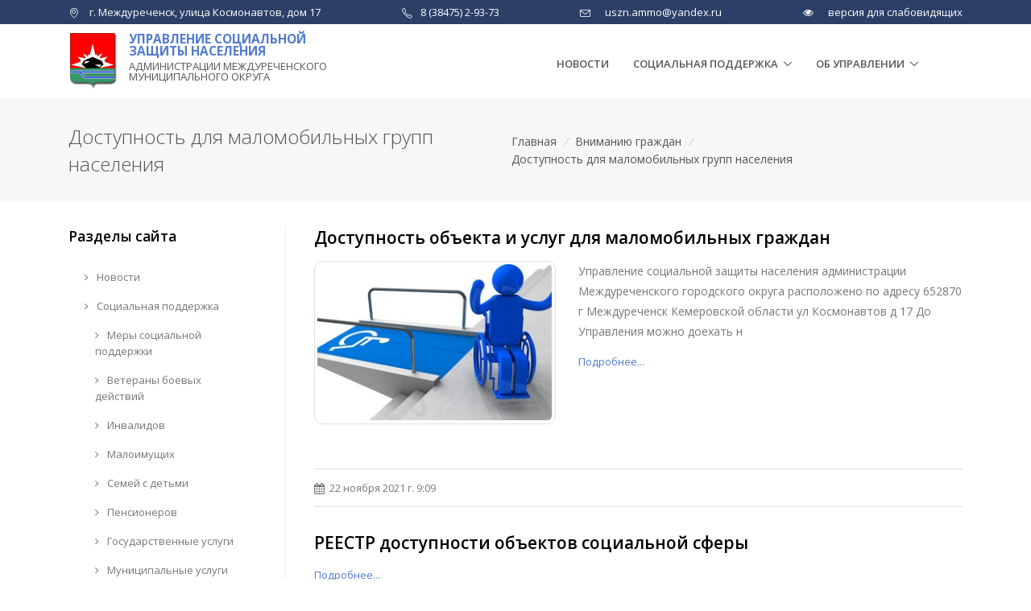

--- FILE ---
content_type: text/html; charset=utf-8
request_url: https://uszn-mzk.ru/about/avaliable/
body_size: 6170
content:

<!DOCTYPE html>
<html lang="ru">

<head>
  <title>УПРАВЛЕНИЕ СОЦИАЛЬНОЙ ЗАЩИТЫ НАСЕЛЕНИЯ АДМИНИСТРАЦИИ МЕЖДУРЕЧЕНСКОГО МУНИЦИПАЛЬНОГО ОКРУГА</title>

  <meta charset="utf-8">
  <meta name="viewport" content="width=device-width, initial-scale=1, shrink-to-fit=no">
  <meta http-equiv="x-ua-compatible" content="ie=edge">
  <meta name="yandex-verification" content="7e7dc52b535904e8" />
  <meta name="google-site-verification" content="nLkHEmvJeU02izIDVOJrps3GuP-b2bHiM4U_polOQwo" />

  <link rel="shortcut icon" href="../../favicon.ico">
  <link rel="stylesheet" href="https://fonts.googleapis.com/css?family=Open+Sans:300,400,600,700,800">
  <link rel="stylesheet" href="/static/CACHE/css/af4d73badd82.css" type="text/css" />
  
</head>

<body>
  <main>
    <header id="js-header" class="u-header u-header--static">
      <div class="u-header__section u-header__section--hidden u-header__section--dark g-py-5" style="background-color: #2b3f67 !important;">
        <div class="container">
          <div class="row flex-column flex-md-row align-items-center justify-content-between g-color-white">
            <div class="col-auto g-px-15">
              <i class="icon-location-pin g-valign-middle g-mr-10"></i> г. Междуреченск, улица Космонавтов, дом 17
            </div>

            <div class="col-auto g-px-15">
              <i class="icon-phone g-valign-middle g-mr-10"></i>8 (38475) 2-93-73
            </div>

            
            <div class="col-auto g-px-15">
              <i class="icon-envelope g-valign-middle g-mr-15"></i>
              <a href="mailto:uszn.ammo@yandex.ru" class="g-color-white g-color-primary--hover g-text-underline--none--hover">uszn.ammo@yandex.ru</a>
            </div>
            

            <div class="col-auto g-px-15">
              <i class="fa fa-eye g-mr-15"></i>
              
                <a href="/version/special/" class="g-color-white g-color-primary--hover g-text-underline--none--hover">версия для слабовидящих</a>
              
            </div>

          </div>
        </div>
      </div>


      <div class="u-header__section u-header__section--light g-bg-white g-transition-0_3">

        <nav class="js-mega-menu navbar navbar-expand-lg hs-menu-initialized hs-menu-horizontal">
          <div class="container">
            <button class="navbar-toggler navbar-toggler-right btn g-line-height-1 g-brd-none g-pa-0 g-pos-abs g-top-minus-3 g-right-0" type="button" aria-label="Toggle navigation" aria-expanded="false" aria-controls="navBar" data-toggle="collapse" data-target="#navBar">
              <span class="hamburger hamburger--slider">

            <span class="hamburger-box">

              <span class="hamburger-inner"></span>
              </span>
              </span>
            </button>

            <a href="/" class="navbar-brand d-flex">
              <img src="/static/logo.png" />
              <div class="d-flex">
                <span class="first-row">Управление социальной<br />защиты населения</span>
                <span class="second-row">администрации Междуреченского<br />муниципального округа</span>
              </div>
            </a>

              <div class="collapse navbar-collapse align-items-center flex-sm-row g-pt-10 g-pt-5--lg g-mr-40--lg" id="navBar">
    <ul class="navbar-nav text-uppercase g-pos-rel g-font-weight-600 ml-auto">
      
        <li class="nav-item  g-mx-10--lg g-mx-15--xl" data-animation-in="fadeIn" data-animation-out="fadeOut">
          <a class="nav-link g-py-7 g-px-0" href="/news/" >Новости</a>

          
        </li>
      
        <li class="nav-item hs-has-sub-menu g-mx-10--lg g-mx-15--xl" data-animation-in="fadeIn" data-animation-out="fadeOut">
          <a class="nav-link g-py-7 g-px-0" href="/support/" aria-haspopup="true" aria-expanded="false" aria-controls="nav-submenu--features">Социальная поддержка</a>

          
            <ul class="hs-sub-menu list-unstyled u-shadow-v11 g-brd-top g-brd-primary g-brd-top-2 g-min-width-220 g-mt-18 g-mt-8--lg--scrolling" id="nav-submenu--features" aria-labelledby="nav-link--features">
              
                
                  <li class="dropdown-item">
                    <a class="nav-link" href="/support/family/">Меры социальной поддержки</a>
                  </li>
                
              
                
                  <li class="dropdown-item">
                    <a class="nav-link" href="/support/needy/">Ветераны боевых действий</a>
                  </li>
                
              
                
                  <li class="dropdown-item">
                    <a class="nav-link" href="/support/oblastnye-doma-dlya-veteranov/">Инвалидов</a>
                  </li>
                
              
                
                  <li class="dropdown-item">
                    <a class="nav-link" href="/support/veteran/">Малоимущих</a>
                  </li>
                
              
                
                  <li class="dropdown-item">
                    <a class="nav-link" href="/info/">Семей с детьми</a>
                  </li>
                
              
                
                  <li class="dropdown-item">
                    <a class="nav-link" href="/support/free-legal-assistance/">Пенсионеров</a>
                  </li>
                
              
                
              
                
                  <li class="dropdown-item">
                    <a class="nav-link" href="/support/socialnyj-kontrakt/">Муниципальные услуги</a>
                  </li>
                
              
                
                  <li class="dropdown-item">
                    <a class="nav-link" href="/support/pensioner/">Опека и попечительство над недееспособными</a>
                  </li>
                
              
                
                  <li class="dropdown-item">
                    <a class="nav-link" href="/support/pomosh-mobilizovannym-i-ih-semyam/">Помощь мобилизованным и их семьям</a>
                  </li>
                
              
                
              
                
                  <li class="dropdown-item">
                    <a class="nav-link" href="/support/territorialnyj-koordinacionnyj-centr/">Территориальный координационный центр</a>
                  </li>
                
              
                
              
            </ul>
          
        </li>
      
        <li class="nav-item hs-has-sub-menu g-mx-10--lg g-mx-15--xl" data-animation-in="fadeIn" data-animation-out="fadeOut">
          <a class="nav-link g-py-7 g-px-0" href="/about/" aria-haspopup="true" aria-expanded="false" aria-controls="nav-submenu--features">Об управлении</a>

          
            <ul class="hs-sub-menu list-unstyled u-shadow-v11 g-brd-top g-brd-primary g-brd-top-2 g-min-width-220 g-mt-18 g-mt-8--lg--scrolling" id="nav-submenu--features" aria-labelledby="nav-link--features">
              
                
                  <li class="dropdown-item">
                    <a class="nav-link" href="/about/services/">Информация об управлении</a>
                  </li>
                
              
                
                  <li class="dropdown-item">
                    <a class="nav-link" href="/about/services/">Отделы управления и их компетенция</a>
                  </li>
                
              
                
                  <li class="dropdown-item">
                    <a class="nav-link" href="/about/structure/">Подведомственные управлению учреждения</a>
                  </li>
                
              
                
                  <li class="dropdown-item">
                    <a class="nav-link" href="/about/obshestvennye-organizacii/">Общественные организации</a>
                  </li>
                
              
            </ul>
          
        </li>
      
    </ul>
  </div>


          </div>
        </nav>
      </div>
    </header>


    

    <section class="g-bg-gray-light-v5 g-py-30">
      <div class="container">
        <div class="d-sm-flex">
          <div class="align-self-center">
            <h2 class="h3 g-font-weight-300 w-100 g-mb-10 g-mb-0--md">Доступность для маломобильных групп населения</h2>
          </div>

          <div class="align-self-center ml-auto">
            <ul class="u-list-inline">
              <li class="list-inline-item g-mr-5">
                <a class="u-link-v5 g-color-main g-color-primary--hover" href="/">Главная</a>
                <i class="g-color-gray-light-v2 g-ml-5">/</i>
              </li>
              
              <li class="list-inline-item g-mr-5">
                <a class="u-link-v5 g-color-main g-color-primary--hover" href="/contacts/">Вниманию граждан</a>
                
                    <i class="g-color-gray-light-v2 g-ml-5">/</i>
                
              </li>
              
              <li class="list-inline-item g-mr-5">
                <a class="u-link-v5 g-color-main g-color-primary--hover" href="/about/avaliable/">Доступность для маломобильных групп населения</a>
                
              </li>
              
            </ul>
          </div>
        </div>
      </div>
    </section>

    <!-- Blog Minimal Blocks -->
    <div class="container g-pt-30 g-pb-20">
      <div class="row justify-content-between">
        <div class="col-lg-9 order-lg-2 g-mb-80">
          <div class="g-pl-20--lg text-content">
              
    

	
	    
			
<article class="g-mb-30">
  <div class="g-mb-30 clearfix">
    <h2 class="h4 g-color-black g-font-weight-600 mb-3">
        <a class="u-link-v5 g-color-black g-color-primary--hover" href="/about/avaliable/2021/11/22/133-dostupnost-obekta-i-uslug-dlya-malomobilnyh-grazhd.html">Доступность объекта и услуг для маломобильных граждан</a>
    </h2>

    
        
            <figure style="width: 300px; height: 200px; float: left; margin-right: 2em; margin-bottom: 2em;">
                <a href="/about/avaliable/2021/11/22/133-dostupnost-obekta-i-uslug-dlya-malomobilnyh-grazhd.html">
                    <img src="/media/cache/a9/e0/a9e01d89e664ad8f25513fbf8ae2de94.jpg" alt="Доступность объекта и услуг для маломобильных граждан"  class="img-fluid img-thumbnail g-rounded-10">
                </a>
            </figure>
        
    

    <p class="g-color-gray-dark-v4 g-line-height-1_8">
        
            Управление социальной защиты населения администрации Междуреченского городского округа расположено по адресу 652870 г Междуреченск Кемеровской области ул Космонавтов д 17 До Управления можно доехать н
        
    </p>

    
        <p><a class="g-font-size-13" href="/about/avaliable/2021/11/22/133-dostupnost-obekta-i-uslug-dlya-malomobilnyh-grazhd.html">Подробнее...</a></p>
    
  </div>











  <ul class="list-inline g-brd-y g-brd-gray-light-v3 g-font-size-13 g-py-13 mb-0">
    <li class="list-inline-item g-color-gray-dark-v4">
        <i class="align-middle g-font-size-default mr-1 fa fa-calendar"></i>
            22 ноября 2021 г. 9:09
    </li>

    
  </ul>
</article>

		
			
<article class="g-mb-30">
  <div class="g-mb-30 clearfix">
    <h2 class="h4 g-color-black g-font-weight-600 mb-3">
        <a class="u-link-v5 g-color-black g-color-primary--hover" href="/about/avaliable/2021/10/25/391-reestr-dostupnosti-obektov-socialnoj-sfery.html">РЕЕСТР доступности объектов социальной сферы</a>
    </h2>

    

    <p class="g-color-gray-dark-v4 g-line-height-1_8">
        
            
        
    </p>

    
        <p><a class="g-font-size-13" href="/about/avaliable/2021/10/25/391-reestr-dostupnosti-obektov-socialnoj-sfery.html">Подробнее...</a></p>
    
  </div>











  <ul class="list-inline g-brd-y g-brd-gray-light-v3 g-font-size-13 g-py-13 mb-0">
    <li class="list-inline-item g-color-gray-dark-v4">
        <i class="align-middle g-font-size-default mr-1 fa fa-calendar"></i>
            25 октября 2021 г. 15:09
    </li>

    
  </ul>
</article>

		
	

    


          </div>
        </div>

        <div class="col-lg-3 order-lg-1 g-brd-right--lg g-brd-gray-light-v4 g-mb-80">

            <div class="g-pr-20--lg">
                <div class="g-mb-50">
                  <h3 class="h5 g-color-black g-font-weight-600 mb-4">Разделы сайта</h3>
                  <ul class="list-unstyled g-font-size-13 mb-0">
                    
                        <li style="padding-left: 0em;">
                          <a class="d-block u-link-v5 g-color-gray-dark-v4 rounded g-px-20 g-py-8" href="/news/"><i class="mr-2 fa fa-angle-right"></i> Новости</a>
                        </li>
                    
                        <li style="padding-left: 0em;">
                          <a class="d-block u-link-v5 g-color-gray-dark-v4 rounded g-px-20 g-py-8" href="/support/"><i class="mr-2 fa fa-angle-right"></i> Социальная поддержка</a>
                        </li>
                    
                        <li style="padding-left: 1em;">
                          <a class="d-block u-link-v5 g-color-gray-dark-v4 rounded g-px-20 g-py-8" href="/support/family/"><i class="mr-2 fa fa-angle-right"></i> Меры социальной поддержки</a>
                        </li>
                    
                        <li style="padding-left: 1em;">
                          <a class="d-block u-link-v5 g-color-gray-dark-v4 rounded g-px-20 g-py-8" href="/support/needy/"><i class="mr-2 fa fa-angle-right"></i> Ветераны боевых действий</a>
                        </li>
                    
                        <li style="padding-left: 1em;">
                          <a class="d-block u-link-v5 g-color-gray-dark-v4 rounded g-px-20 g-py-8" href="/support/oblastnye-doma-dlya-veteranov/"><i class="mr-2 fa fa-angle-right"></i> Инвалидов</a>
                        </li>
                    
                        <li style="padding-left: 1em;">
                          <a class="d-block u-link-v5 g-color-gray-dark-v4 rounded g-px-20 g-py-8" href="/support/veteran/"><i class="mr-2 fa fa-angle-right"></i> Малоимущих</a>
                        </li>
                    
                        <li style="padding-left: 1em;">
                          <a class="d-block u-link-v5 g-color-gray-dark-v4 rounded g-px-20 g-py-8" href="/info/"><i class="mr-2 fa fa-angle-right"></i> Семей с детьми</a>
                        </li>
                    
                        <li style="padding-left: 1em;">
                          <a class="d-block u-link-v5 g-color-gray-dark-v4 rounded g-px-20 g-py-8" href="/support/free-legal-assistance/"><i class="mr-2 fa fa-angle-right"></i> Пенсионеров</a>
                        </li>
                    
                        <li style="padding-left: 1em;">
                          <a class="d-block u-link-v5 g-color-gray-dark-v4 rounded g-px-20 g-py-8" href="/priem-dokumentov-v-stacionarnye-uchrezhdeniya-socialnoj-zashity/"><i class="mr-2 fa fa-angle-right"></i> Государственные услуги</a>
                        </li>
                    
                        <li style="padding-left: 1em;">
                          <a class="d-block u-link-v5 g-color-gray-dark-v4 rounded g-px-20 g-py-8" href="/support/socialnyj-kontrakt/"><i class="mr-2 fa fa-angle-right"></i> Муниципальные услуги</a>
                        </li>
                    
                        <li style="padding-left: 1em;">
                          <a class="d-block u-link-v5 g-color-gray-dark-v4 rounded g-px-20 g-py-8" href="/support/pensioner/"><i class="mr-2 fa fa-angle-right"></i> Опека и попечительство над недееспособными</a>
                        </li>
                    
                        <li style="padding-left: 1em;">
                          <a class="d-block u-link-v5 g-color-gray-dark-v4 rounded g-px-20 g-py-8" href="/support/pomosh-mobilizovannym-i-ih-semyam/"><i class="mr-2 fa fa-angle-right"></i> Помощь мобилизованным и их семьям</a>
                        </li>
                    
                        <li style="padding-left: 1em;">
                          <a class="d-block u-link-v5 g-color-gray-dark-v4 rounded g-px-20 g-py-8" href="/support/family/podderzhka-grazhdan-vynuzhdenno-pokinuvshih-territoriyu-ukrainy-dnr-lnr-zaporozhskoj-ili-hersonskoj/"><i class="mr-2 fa fa-angle-right"></i> Поддержка граждан, вынужденно покинувших территорию Украины, ДНР, ЛНР, Запорожской или Херсонской областей</a>
                        </li>
                    
                        <li style="padding-left: 1em;">
                          <a class="d-block u-link-v5 g-color-gray-dark-v4 rounded g-px-20 g-py-8" href="/support/territorialnyj-koordinacionnyj-centr/"><i class="mr-2 fa fa-angle-right"></i> Территориальный координационный центр</a>
                        </li>
                    
                        <li style="padding-left: 0em;">
                          <a class="d-block u-link-v5 g-color-gray-dark-v4 rounded g-px-20 g-py-8" href="/docs/"><i class="mr-2 fa fa-angle-right"></i> Документы</a>
                        </li>
                    
                        <li style="padding-left: 1em;">
                          <a class="d-block u-link-v5 g-color-gray-dark-v4 rounded g-px-20 g-py-8" href="/docs/federal/"><i class="mr-2 fa fa-angle-right"></i> Органов местного самоуправления Междуреченска</a>
                        </li>
                    
                        <li style="padding-left: 1em;">
                          <a class="d-block u-link-v5 g-color-gray-dark-v4 rounded g-px-20 g-py-8" href="/docs/regional/"><i class="mr-2 fa fa-angle-right"></i> Нормативные акты управления</a>
                        </li>
                    
                        <li style="padding-left: 1em;">
                          <a class="d-block u-link-v5 g-color-gray-dark-v4 rounded g-px-20 g-py-8" href="/docs/municipal/"><i class="mr-2 fa fa-angle-right"></i> Антикоррупционная деятельность</a>
                        </li>
                    
                        <li style="padding-left: 1em;">
                          <a class="d-block u-link-v5 g-color-gray-dark-v4 rounded g-px-20 g-py-8" href="/about/municipal-service/"><i class="mr-2 fa fa-angle-right"></i> Муниципальная служба</a>
                        </li>
                    
                        <li style="padding-left: 0em;">
                          <a class="d-block u-link-v5 g-color-gray-dark-v4 rounded g-px-20 g-py-8" href="/contacts/"><i class="mr-2 fa fa-angle-right"></i> Вниманию граждан</a>
                        </li>
                    
                        <li style="padding-left: 1em;font-weight:bold">
                          <a class="d-block u-link-v5 g-color-gray-dark-v4 rounded g-px-20 g-py-8" href="/about/avaliable/"><i class="mr-2 fa fa-angle-right"></i> Доступность для маломобильных групп населения</a>
                        </li>
                    
                        <li style="padding-left: 1em;">
                          <a class="d-block u-link-v5 g-color-gray-dark-v4 rounded g-px-20 g-py-8" href="/support/informaciya-o-finansirovanii-vyplat/"><i class="mr-2 fa fa-angle-right"></i> Информация о финансировании выплат</a>
                        </li>
                    
                        <li style="padding-left: 1em;">
                          <a class="d-block u-link-v5 g-color-gray-dark-v4 rounded g-px-20 g-py-8" href="/about/work/"><i class="mr-2 fa fa-angle-right"></i> Реализация национальных проектов</a>
                        </li>
                    
                        <li style="padding-left: 1em;">
                          <a class="d-block u-link-v5 g-color-gray-dark-v4 rounded g-px-20 g-py-8" href="/about/stats/"><i class="mr-2 fa fa-angle-right"></i> Информация для граждан</a>
                        </li>
                    
                        <li style="padding-left: 1em;">
                          <a class="d-block u-link-v5 g-color-gray-dark-v4 rounded g-px-20 g-py-8" href="/support/prozhitochnyj-minimum/"><i class="mr-2 fa fa-angle-right"></i> Прожиточный минимум</a>
                        </li>
                    
                        <li style="padding-left: 1em;">
                          <a class="d-block u-link-v5 g-color-gray-dark-v4 rounded g-px-20 g-py-8" href="/contacts/podacha-zayavlenij-v-elektronnom-vide/"><i class="mr-2 fa fa-angle-right"></i> Подача заявлений в электронном виде</a>
                        </li>
                    
                        <li style="padding-left: 0em;">
                          <a class="d-block u-link-v5 g-color-gray-dark-v4 rounded g-px-20 g-py-8" href="/about/"><i class="mr-2 fa fa-angle-right"></i> Об управлении</a>
                        </li>
                    
                        <li style="padding-left: 1em;">
                          <a class="d-block u-link-v5 g-color-gray-dark-v4 rounded g-px-20 g-py-8" href="/about/services/"><i class="mr-2 fa fa-angle-right"></i> Информация об управлении</a>
                        </li>
                    
                        <li style="padding-left: 1em;">
                          <a class="d-block u-link-v5 g-color-gray-dark-v4 rounded g-px-20 g-py-8" href="/about/services/"><i class="mr-2 fa fa-angle-right"></i> Отделы управления и их компетенция</a>
                        </li>
                    
                        <li style="padding-left: 1em;">
                          <a class="d-block u-link-v5 g-color-gray-dark-v4 rounded g-px-20 g-py-8" href="/about/structure/"><i class="mr-2 fa fa-angle-right"></i> Подведомственные управлению учреждения</a>
                        </li>
                    
                        <li style="padding-left: 1em;">
                          <a class="d-block u-link-v5 g-color-gray-dark-v4 rounded g-px-20 g-py-8" href="/about/obshestvennye-organizacii/"><i class="mr-2 fa fa-angle-right"></i> Общественные организации</a>
                        </li>
                    
                  </ul>
            </div>
            <hr class="g-brd-gray-light-v4 g-mt-50 mb-50">

           </div>
        </div>
      </div>
    </div>


    <div id="contacts-section" class="g-bg-black-opacity-0_9 g-color-white-opacity-0_8 g-py-60">
      <div class="container">
        <div class="row">
          <div class="col-lg-3 col-md-6 g-mb-40 g-mb-0--lg">
            <div class="u-heading-v2-3--bottom g-brd-white-opacity-0_8 g-mb-20">
              <h2 class="u-heading-v2__title h6 text-uppercase mb-0">Об управлении</h2>
            </div>

            <p>УПРАВЛЕНИЕ СОЦИАЛЬНОЙ ЗАЩИТЫ НАСЕЛЕНИЯ АДМИНИСТРАЦИИ МЕЖДУРЕЧЕНСКОГО МУНИЦИПАЛЬНОГО ОКРУГА<br />(УСЗН АММО)</p>
            <p><a href="/about/"><i class="fa fa-arrow-circle-o-right"></i> подробнее</a></p>
            <p>
                <!--LiveInternet counter--><script type="text/javascript">
                document.write("<a href='//www.liveinternet.ru/click' "+
                "target=_blank><img src='//counter.yadro.ru/hit?t52.10;r"+
                escape(document.referrer)+((typeof(screen)=="undefined")?"":
                ";s"+screen.width+"*"+screen.height+"*"+(screen.colorDepth?
                screen.colorDepth:screen.pixelDepth))+";u"+escape(document.URL)+
                ";h"+escape(document.title.substring(0,150))+";"+Math.random()+
                "' alt='' title='LiveInternet: показано число просмотров и"+
                " посетителей за 24 часа' "+
                "border='0' width='88' height='31'><\/a>")
                </script><!--/LiveInternet-->
            </p>
          </div>

          <div class="col-lg-3 col-md-6 g-mb-40 g-mb-0--lg">
            <div class="u-heading-v2-3--bottom g-brd-white-opacity-0_8 g-mb-20">
              <h2 class="u-heading-v2__title h6 text-uppercase mb-0">Последние обновления</h2>
            </div>

            
            <article>
              <h3 class="h6 g-mb-2">
                  <a class="g-color-white-opacity-0_8 g-color-white--hover" href="/news/2026/01/06/2015-tayozhnye-vyhodnye.html">Таёжные выходные</a>
              </h3>
              <div class="small g-color-white-opacity-0_6">6 января 2026 г. 11:00</div>
            </article>
            <hr class="g-brd-white-opacity-0_1 g-my-10">
            
            <article>
              <h3 class="h6 g-mb-2">
                  <a class="g-color-white-opacity-0_8 g-color-white--hover" href="/news/2025/12/17/1781-rannyaya-pomosh-detyam-i-ih-semyam.html">Ранняя помощь детям и их семьям</a>
              </h3>
              <div class="small g-color-white-opacity-0_6">17 декабря 2025 г. 13:00</div>
            </article>
            <hr class="g-brd-white-opacity-0_1 g-my-10">
            
          </div>

          <div class="col-lg-3 col-md-6 g-mb-40 g-mb-0--lg">
            <div class="u-heading-v2-3--bottom g-brd-white-opacity-0_8 g-mb-20">
              <h2 class="u-heading-v2__title h6 text-uppercase mb-0">Каталог услуг</h2>
            </div>

            <nav class="text-uppercase1">
              <ul class="list-unstyled g-mt-minus-10 mb-0">
                
                <li class="g-pos-rel g-brd-bottom g-brd-white-opacity-0_1 g-py-10">
                  <h4 class="h6 g-pr-20 mb-0">
                    <a class="g-color-white-opacity-0_8 g-color-white--hover" href="/about/services/2024/01/10/87-8.html">Отдел по назначению и выплате детского пособия</a>
                       <i class="fa fa-angle-right g-absolute-centered--y g-right-0"></i>
                 </h4>
                </li>
                
                <li class="g-pos-rel g-brd-bottom g-brd-white-opacity-0_1 g-py-10">
                  <h4 class="h6 g-pr-20 mb-0">
                    <a class="g-color-white-opacity-0_8 g-color-white--hover" href="/about/services/2022/06/27/84-5.html">Отдел пенсионных и социальных выплат</a>
                       <i class="fa fa-angle-right g-absolute-centered--y g-right-0"></i>
                 </h4>
                </li>
                
                <li class="g-pos-rel g-brd-bottom g-brd-white-opacity-0_1 g-py-10">
                  <h4 class="h6 g-pr-20 mb-0">
                    <a class="g-color-white-opacity-0_8 g-color-white--hover" href="/about/services/2022/01/10/9-pensioneram.html">Отдел автоматизации</a>
                       <i class="fa fa-angle-right g-absolute-centered--y g-right-0"></i>
                 </h4>
                </li>
                
                <li class="g-pos-rel g-brd-bottom g-brd-white-opacity-0_1 g-py-10">
                  <h4 class="h6 g-pr-20 mb-0">
                    <a class="g-color-white-opacity-0_8 g-color-white--hover" href="/about/services/2022/01/10/11-invalidam.html">Отдел бухгалтерского учета и отчетности</a>
                       <i class="fa fa-angle-right g-absolute-centered--y g-right-0"></i>
                 </h4>
                </li>
                
                <li class="g-pos-rel g-brd-bottom g-brd-white-opacity-0_1 g-py-10">
                  <h4 class="h6 g-pr-20 mb-0">
                    <a class="g-color-white-opacity-0_8 g-color-white--hover" href="/about/services/2022/01/10/85-6.html">Отдел по работе с льготными категориями населения</a>
                       <i class="fa fa-angle-right g-absolute-centered--y g-right-0"></i>
                 </h4>
                </li>
                
                <li class="mt-20"><a href="/support/"><i class="fa fa-arrow-circle-o-right"></i> каталог услуг</a></li>
              </ul>
            </nav>
          </div>

          <div class="col-lg-3 col-md-6">
            <div class="u-heading-v2-3--bottom g-brd-white-opacity-0_8 g-mb-20">
              <h2 class="u-heading-v2__title h6 text-uppercase mb-0">Контактная информация</h2>
            </div>

            <address class="g-bg-no-repeat g-font-size-12 mb-0" style="background-image: url(../../assets/img/maps/map2.png' %}");">


          <div class="d-flex g-mb-20">

            <div class="g-mr-10">

              <span class="u-icon-v3 u-icon-size--xs g-bg-white-opacity-0_1 g-color-white-opacity-0_6">

                <i class="fa fa-map-marker"></i>

              </span>

            </div>

            <p class="mb-0">652877, Кемеровская область, город Междуреченск, улица Космонавтов, дом 17</p>

          </div>

          <div class="d-flex g-mb-20">

            <div class="g-mr-10">

              <span class="u-icon-v3 u-icon-size--xs g-bg-white-opacity-0_1 g-color-white-opacity-0_6">

                <i class="fa fa-phone"></i>

              </span>

            </div>

            <p class="mb-0">(38475) 2-93-73</p>

          </div>

          <div class="d-flex g-mb-20">

            <div class="g-mr-10">

              <span class="u-icon-v3 u-icon-size--xs g-bg-white-opacity-0_1 g-color-white-opacity-0_6">

                <i class="fa fa-globe"></i>

              </span>

            </div>

            
            <p class="mb-0">
              <a class="g-color-white-opacity-0_8 g-color-white--hover" href="mailto:uszn.ammo@yandex.ru">uszn.ammo@yandex.ru</a>
            </p>
            
          </div>


          <div class="d-flex g-mb-20">

            <div class="g-mr-10">

              <span class="u-icon-v3 u-icon-size--xs g-bg-white-opacity-0_1 g-color-white-opacity-0_6">

                <i class="fa fa-vk"></i>

              </span>

            </div>

            <p class="mb-0">
              <a class="g-color-white-opacity-0_8 g-color-white--hover" href="https://vk.com/club188763799" target="_blank">https://vk.com/club188763799</a>
            </p>

          </div>

          <div class="d-flex g-mb-20">

            <div class="g-mr-10">

              <span class="u-icon-v3 u-icon-size--xs g-bg-white-opacity-0_1 g-color-white-opacity-0_6">

                <i class="fa fa-odnoklassniki"></i>

              </span>

            </div>

            <p class="mb-0">
              <a class="g-color-white-opacity-0_8 g-color-white--hover" href="https://ok.ru/group/59729511055385" target="_blank">https://ok.ru/group/59729511055385</a>
            </p>

          </div>

          <div class="d-flex g-mb-20">

            <div class="g-mr-10">

              <span class="u-icon-v3 u-icon-size--xs g-bg-white-opacity-0_1 g-color-white-opacity-0_6">

                <i class="fa fa-telegram"></i>

              </span>

            </div>

            <p class="mb-0">
              <a class="g-color-white-opacity-0_8 g-color-white--hover" href="https://t.me/uszn_amgo" target="_blank">https://t.me/uszn_amgo</a>
            </p>

          </div>



        </address>
          </div>
        </div>
      </div>
    </div>

    <footer class="g-bg-gray-dark-v1 g-color-white-opacity-0_8 g-py-20">
      <div class="container">
        <div class="row">
          <div class="col-md-8 text-center text-md-left g-mb-10 g-mb-0--md">
            <div class="d-lg-flex">
              <small class="d-block g-font-size-default g-mr-10 g-mb-10 g-mb-0--md">2019 - 2026 &copy; Все права защищены</small>
            </div>
          </div>

        </div>
      </div>
    </footer>

    <a class="js-go-to u-go-to-v1" href="#!" data-type="fixed" data-position='{

     "bottom": 15,

     "right": 15

   }' data-offset-top="400" data-compensation="#js-header" data-show-effect="zoomIn">
      <i class="hs-icon hs-icon-arrow-top"></i>
    </a>
  </main>

  <div class="u-outer-spaces-helper"></div>


  <script type="text/javascript" src="/static/CACHE/js/2f32f1053eb3.js"></script>
  <script src="/static/js/calculator.js"></script>

  
</body>

</html>


--- FILE ---
content_type: application/javascript
request_url: https://uszn-mzk.ru/static/CACHE/js/2f32f1053eb3.js
body_size: 521032
content:
;/*! jQuery v3.3.1 | (c) JS Foundation and other contributors | jquery.org/license */!function(e,t){"use strict";"object"==typeof module&&"object"==typeof module.exports?module.exports=e.document?t(e,!0):function(e){if(!e.document)throw new Error("jQuery requires a window with a document");return t(e)}:t(e)}("undefined"!=typeof window?window:this,function(e,t){"use strict";var n=[],r=e.document,i=Object.getPrototypeOf,o=n.slice,a=n.concat,s=n.push,u=n.indexOf,l={},c=l.toString,f=l.hasOwnProperty,p=f.toString,d=p.call(Object),h={},g=function e(t){return"function"==typeof t&&"number"!=typeof t.nodeType},y=function e(t){return null!=t&&t===t.window},v={type:!0,src:!0,noModule:!0};function m(e,t,n){var i,o=(t=t||r).createElement("script");if(o.text=e,n)for(i in v)n[i]&&(o[i]=n[i]);t.head.appendChild(o).parentNode.removeChild(o)}function x(e){return null==e?e+"":"object"==typeof e||"function"==typeof e?l[c.call(e)]||"object":typeof e}var b="3.3.1",w=function(e,t){return new w.fn.init(e,t)},T=/^[\s\uFEFF\xA0]+|[\s\uFEFF\xA0]+$/g;w.fn=w.prototype={jquery:"3.3.1",constructor:w,length:0,toArray:function(){return o.call(this)},get:function(e){return null==e?o.call(this):e<0?this[e+this.length]:this[e]},pushStack:function(e){var t=w.merge(this.constructor(),e);return t.prevObject=this,t},each:function(e){return w.each(this,e)},map:function(e){return this.pushStack(w.map(this,function(t,n){return e.call(t,n,t)}))},slice:function(){return this.pushStack(o.apply(this,arguments))},first:function(){return this.eq(0)},last:function(){return this.eq(-1)},eq:function(e){var t=this.length,n=+e+(e<0?t:0);return this.pushStack(n>=0&&n<t?[this[n]]:[])},end:function(){return this.prevObject||this.constructor()},push:s,sort:n.sort,splice:n.splice},w.extend=w.fn.extend=function(){var e,t,n,r,i,o,a=arguments[0]||{},s=1,u=arguments.length,l=!1;for("boolean"==typeof a&&(l=a,a=arguments[s]||{},s++),"object"==typeof a||g(a)||(a={}),s===u&&(a=this,s--);s<u;s++)if(null!=(e=arguments[s]))for(t in e)n=a[t],a!==(r=e[t])&&(l&&r&&(w.isPlainObject(r)||(i=Array.isArray(r)))?(i?(i=!1,o=n&&Array.isArray(n)?n:[]):o=n&&w.isPlainObject(n)?n:{},a[t]=w.extend(l,o,r)):void 0!==r&&(a[t]=r));return a},w.extend({expando:"jQuery"+("3.3.1"+Math.random()).replace(/\D/g,""),isReady:!0,error:function(e){throw new Error(e)},noop:function(){},isPlainObject:function(e){var t,n;return!(!e||"[object Object]"!==c.call(e))&&(!(t=i(e))||"function"==typeof(n=f.call(t,"constructor")&&t.constructor)&&p.call(n)===d)},isEmptyObject:function(e){var t;for(t in e)return!1;return!0},globalEval:function(e){m(e)},each:function(e,t){var n,r=0;if(C(e)){for(n=e.length;r<n;r++)if(!1===t.call(e[r],r,e[r]))break}else for(r in e)if(!1===t.call(e[r],r,e[r]))break;return e},trim:function(e){return null==e?"":(e+"").replace(T,"")},makeArray:function(e,t){var n=t||[];return null!=e&&(C(Object(e))?w.merge(n,"string"==typeof e?[e]:e):s.call(n,e)),n},inArray:function(e,t,n){return null==t?-1:u.call(t,e,n)},merge:function(e,t){for(var n=+t.length,r=0,i=e.length;r<n;r++)e[i++]=t[r];return e.length=i,e},grep:function(e,t,n){for(var r,i=[],o=0,a=e.length,s=!n;o<a;o++)(r=!t(e[o],o))!==s&&i.push(e[o]);return i},map:function(e,t,n){var r,i,o=0,s=[];if(C(e))for(r=e.length;o<r;o++)null!=(i=t(e[o],o,n))&&s.push(i);else for(o in e)null!=(i=t(e[o],o,n))&&s.push(i);return a.apply([],s)},guid:1,support:h}),"function"==typeof Symbol&&(w.fn[Symbol.iterator]=n[Symbol.iterator]),w.each("Boolean Number String Function Array Date RegExp Object Error Symbol".split(" "),function(e,t){l["[object "+t+"]"]=t.toLowerCase()});function C(e){var t=!!e&&"length"in e&&e.length,n=x(e);return!g(e)&&!y(e)&&("array"===n||0===t||"number"==typeof t&&t>0&&t-1 in e)}var E=function(e){var t,n,r,i,o,a,s,u,l,c,f,p,d,h,g,y,v,m,x,b="sizzle"+1*new Date,w=e.document,T=0,C=0,E=ae(),k=ae(),S=ae(),D=function(e,t){return e===t&&(f=!0),0},N={}.hasOwnProperty,A=[],j=A.pop,q=A.push,L=A.push,H=A.slice,O=function(e,t){for(var n=0,r=e.length;n<r;n++)if(e[n]===t)return n;return-1},P="checked|selected|async|autofocus|autoplay|controls|defer|disabled|hidden|ismap|loop|multiple|open|readonly|required|scoped",M="[\\x20\\t\\r\\n\\f]",R="(?:\\\\.|[\\w-]|[^\0-\\xa0])+",I="\\["+M+"*("+R+")(?:"+M+"*([*^$|!~]?=)"+M+"*(?:'((?:\\\\.|[^\\\\'])*)'|\"((?:\\\\.|[^\\\\\"])*)\"|("+R+"))|)"+M+"*\\]",W=":("+R+")(?:\\((('((?:\\\\.|[^\\\\'])*)'|\"((?:\\\\.|[^\\\\\"])*)\")|((?:\\\\.|[^\\\\()[\\]]|"+I+")*)|.*)\\)|)",$=new RegExp(M+"+","g"),B=new RegExp("^"+M+"+|((?:^|[^\\\\])(?:\\\\.)*)"+M+"+$","g"),F=new RegExp("^"+M+"*,"+M+"*"),_=new RegExp("^"+M+"*([>+~]|"+M+")"+M+"*"),z=new RegExp("="+M+"*([^\\]'\"]*?)"+M+"*\\]","g"),X=new RegExp(W),U=new RegExp("^"+R+"$"),V={ID:new RegExp("^#("+R+")"),CLASS:new RegExp("^\\.("+R+")"),TAG:new RegExp("^("+R+"|[*])"),ATTR:new RegExp("^"+I),PSEUDO:new RegExp("^"+W),CHILD:new RegExp("^:(only|first|last|nth|nth-last)-(child|of-type)(?:\\("+M+"*(even|odd|(([+-]|)(\\d*)n|)"+M+"*(?:([+-]|)"+M+"*(\\d+)|))"+M+"*\\)|)","i"),bool:new RegExp("^(?:"+P+")$","i"),needsContext:new RegExp("^"+M+"*[>+~]|:(even|odd|eq|gt|lt|nth|first|last)(?:\\("+M+"*((?:-\\d)?\\d*)"+M+"*\\)|)(?=[^-]|$)","i")},G=/^(?:input|select|textarea|button)$/i,Y=/^h\d$/i,Q=/^[^{]+\{\s*\[native \w/,J=/^(?:#([\w-]+)|(\w+)|\.([\w-]+))$/,K=/[+~]/,Z=new RegExp("\\\\([\\da-f]{1,6}"+M+"?|("+M+")|.)","ig"),ee=function(e,t,n){var r="0x"+t-65536;return r!==r||n?t:r<0?String.fromCharCode(r+65536):String.fromCharCode(r>>10|55296,1023&r|56320)},te=/([\0-\x1f\x7f]|^-?\d)|^-$|[^\0-\x1f\x7f-\uFFFF\w-]/g,ne=function(e,t){return t?"\0"===e?"\ufffd":e.slice(0,-1)+"\\"+e.charCodeAt(e.length-1).toString(16)+" ":"\\"+e},re=function(){p()},ie=me(function(e){return!0===e.disabled&&("form"in e||"label"in e)},{dir:"parentNode",next:"legend"});try{L.apply(A=H.call(w.childNodes),w.childNodes),A[w.childNodes.length].nodeType}catch(e){L={apply:A.length?function(e,t){q.apply(e,H.call(t))}:function(e,t){var n=e.length,r=0;while(e[n++]=t[r++]);e.length=n-1}}}function oe(e,t,r,i){var o,s,l,c,f,h,v,m=t&&t.ownerDocument,T=t?t.nodeType:9;if(r=r||[],"string"!=typeof e||!e||1!==T&&9!==T&&11!==T)return r;if(!i&&((t?t.ownerDocument||t:w)!==d&&p(t),t=t||d,g)){if(11!==T&&(f=J.exec(e)))if(o=f[1]){if(9===T){if(!(l=t.getElementById(o)))return r;if(l.id===o)return r.push(l),r}else if(m&&(l=m.getElementById(o))&&x(t,l)&&l.id===o)return r.push(l),r}else{if(f[2])return L.apply(r,t.getElementsByTagName(e)),r;if((o=f[3])&&n.getElementsByClassName&&t.getElementsByClassName)return L.apply(r,t.getElementsByClassName(o)),r}if(n.qsa&&!S[e+" "]&&(!y||!y.test(e))){if(1!==T)m=t,v=e;else if("object"!==t.nodeName.toLowerCase()){(c=t.getAttribute("id"))?c=c.replace(te,ne):t.setAttribute("id",c=b),s=(h=a(e)).length;while(s--)h[s]="#"+c+" "+ve(h[s]);v=h.join(","),m=K.test(e)&&ge(t.parentNode)||t}if(v)try{return L.apply(r,m.querySelectorAll(v)),r}catch(e){}finally{c===b&&t.removeAttribute("id")}}}return u(e.replace(B,"$1"),t,r,i)}function ae(){var e=[];function t(n,i){return e.push(n+" ")>r.cacheLength&&delete t[e.shift()],t[n+" "]=i}return t}function se(e){return e[b]=!0,e}function ue(e){var t=d.createElement("fieldset");try{return!!e(t)}catch(e){return!1}finally{t.parentNode&&t.parentNode.removeChild(t),t=null}}function le(e,t){var n=e.split("|"),i=n.length;while(i--)r.attrHandle[n[i]]=t}function ce(e,t){var n=t&&e,r=n&&1===e.nodeType&&1===t.nodeType&&e.sourceIndex-t.sourceIndex;if(r)return r;if(n)while(n=n.nextSibling)if(n===t)return-1;return e?1:-1}function fe(e){return function(t){return"input"===t.nodeName.toLowerCase()&&t.type===e}}function pe(e){return function(t){var n=t.nodeName.toLowerCase();return("input"===n||"button"===n)&&t.type===e}}function de(e){return function(t){return"form"in t?t.parentNode&&!1===t.disabled?"label"in t?"label"in t.parentNode?t.parentNode.disabled===e:t.disabled===e:t.isDisabled===e||t.isDisabled!==!e&&ie(t)===e:t.disabled===e:"label"in t&&t.disabled===e}}function he(e){return se(function(t){return t=+t,se(function(n,r){var i,o=e([],n.length,t),a=o.length;while(a--)n[i=o[a]]&&(n[i]=!(r[i]=n[i]))})})}function ge(e){return e&&"undefined"!=typeof e.getElementsByTagName&&e}n=oe.support={},o=oe.isXML=function(e){var t=e&&(e.ownerDocument||e).documentElement;return!!t&&"HTML"!==t.nodeName},p=oe.setDocument=function(e){var t,i,a=e?e.ownerDocument||e:w;return a!==d&&9===a.nodeType&&a.documentElement?(d=a,h=d.documentElement,g=!o(d),w!==d&&(i=d.defaultView)&&i.top!==i&&(i.addEventListener?i.addEventListener("unload",re,!1):i.attachEvent&&i.attachEvent("onunload",re)),n.attributes=ue(function(e){return e.className="i",!e.getAttribute("className")}),n.getElementsByTagName=ue(function(e){return e.appendChild(d.createComment("")),!e.getElementsByTagName("*").length}),n.getElementsByClassName=Q.test(d.getElementsByClassName),n.getById=ue(function(e){return h.appendChild(e).id=b,!d.getElementsByName||!d.getElementsByName(b).length}),n.getById?(r.filter.ID=function(e){var t=e.replace(Z,ee);return function(e){return e.getAttribute("id")===t}},r.find.ID=function(e,t){if("undefined"!=typeof t.getElementById&&g){var n=t.getElementById(e);return n?[n]:[]}}):(r.filter.ID=function(e){var t=e.replace(Z,ee);return function(e){var n="undefined"!=typeof e.getAttributeNode&&e.getAttributeNode("id");return n&&n.value===t}},r.find.ID=function(e,t){if("undefined"!=typeof t.getElementById&&g){var n,r,i,o=t.getElementById(e);if(o){if((n=o.getAttributeNode("id"))&&n.value===e)return[o];i=t.getElementsByName(e),r=0;while(o=i[r++])if((n=o.getAttributeNode("id"))&&n.value===e)return[o]}return[]}}),r.find.TAG=n.getElementsByTagName?function(e,t){return"undefined"!=typeof t.getElementsByTagName?t.getElementsByTagName(e):n.qsa?t.querySelectorAll(e):void 0}:function(e,t){var n,r=[],i=0,o=t.getElementsByTagName(e);if("*"===e){while(n=o[i++])1===n.nodeType&&r.push(n);return r}return o},r.find.CLASS=n.getElementsByClassName&&function(e,t){if("undefined"!=typeof t.getElementsByClassName&&g)return t.getElementsByClassName(e)},v=[],y=[],(n.qsa=Q.test(d.querySelectorAll))&&(ue(function(e){h.appendChild(e).innerHTML="<a id='"+b+"'></a><select id='"+b+"-\r\\' msallowcapture=''><option selected=''></option></select>",e.querySelectorAll("[msallowcapture^='']").length&&y.push("[*^$]="+M+"*(?:''|\"\")"),e.querySelectorAll("[selected]").length||y.push("\\["+M+"*(?:value|"+P+")"),e.querySelectorAll("[id~="+b+"-]").length||y.push("~="),e.querySelectorAll(":checked").length||y.push(":checked"),e.querySelectorAll("a#"+b+"+*").length||y.push(".#.+[+~]")}),ue(function(e){e.innerHTML="<a href='' disabled='disabled'></a><select disabled='disabled'><option/></select>";var t=d.createElement("input");t.setAttribute("type","hidden"),e.appendChild(t).setAttribute("name","D"),e.querySelectorAll("[name=d]").length&&y.push("name"+M+"*[*^$|!~]?="),2!==e.querySelectorAll(":enabled").length&&y.push(":enabled",":disabled"),h.appendChild(e).disabled=!0,2!==e.querySelectorAll(":disabled").length&&y.push(":enabled",":disabled"),e.querySelectorAll("*,:x"),y.push(",.*:")})),(n.matchesSelector=Q.test(m=h.matches||h.webkitMatchesSelector||h.mozMatchesSelector||h.oMatchesSelector||h.msMatchesSelector))&&ue(function(e){n.disconnectedMatch=m.call(e,"*"),m.call(e,"[s!='']:x"),v.push("!=",W)}),y=y.length&&new RegExp(y.join("|")),v=v.length&&new RegExp(v.join("|")),t=Q.test(h.compareDocumentPosition),x=t||Q.test(h.contains)?function(e,t){var n=9===e.nodeType?e.documentElement:e,r=t&&t.parentNode;return e===r||!(!r||1!==r.nodeType||!(n.contains?n.contains(r):e.compareDocumentPosition&&16&e.compareDocumentPosition(r)))}:function(e,t){if(t)while(t=t.parentNode)if(t===e)return!0;return!1},D=t?function(e,t){if(e===t)return f=!0,0;var r=!e.compareDocumentPosition-!t.compareDocumentPosition;return r||(1&(r=(e.ownerDocument||e)===(t.ownerDocument||t)?e.compareDocumentPosition(t):1)||!n.sortDetached&&t.compareDocumentPosition(e)===r?e===d||e.ownerDocument===w&&x(w,e)?-1:t===d||t.ownerDocument===w&&x(w,t)?1:c?O(c,e)-O(c,t):0:4&r?-1:1)}:function(e,t){if(e===t)return f=!0,0;var n,r=0,i=e.parentNode,o=t.parentNode,a=[e],s=[t];if(!i||!o)return e===d?-1:t===d?1:i?-1:o?1:c?O(c,e)-O(c,t):0;if(i===o)return ce(e,t);n=e;while(n=n.parentNode)a.unshift(n);n=t;while(n=n.parentNode)s.unshift(n);while(a[r]===s[r])r++;return r?ce(a[r],s[r]):a[r]===w?-1:s[r]===w?1:0},d):d},oe.matches=function(e,t){return oe(e,null,null,t)},oe.matchesSelector=function(e,t){if((e.ownerDocument||e)!==d&&p(e),t=t.replace(z,"='$1']"),n.matchesSelector&&g&&!S[t+" "]&&(!v||!v.test(t))&&(!y||!y.test(t)))try{var r=m.call(e,t);if(r||n.disconnectedMatch||e.document&&11!==e.document.nodeType)return r}catch(e){}return oe(t,d,null,[e]).length>0},oe.contains=function(e,t){return(e.ownerDocument||e)!==d&&p(e),x(e,t)},oe.attr=function(e,t){(e.ownerDocument||e)!==d&&p(e);var i=r.attrHandle[t.toLowerCase()],o=i&&N.call(r.attrHandle,t.toLowerCase())?i(e,t,!g):void 0;return void 0!==o?o:n.attributes||!g?e.getAttribute(t):(o=e.getAttributeNode(t))&&o.specified?o.value:null},oe.escape=function(e){return(e+"").replace(te,ne)},oe.error=function(e){throw new Error("Syntax error, unrecognized expression: "+e)},oe.uniqueSort=function(e){var t,r=[],i=0,o=0;if(f=!n.detectDuplicates,c=!n.sortStable&&e.slice(0),e.sort(D),f){while(t=e[o++])t===e[o]&&(i=r.push(o));while(i--)e.splice(r[i],1)}return c=null,e},i=oe.getText=function(e){var t,n="",r=0,o=e.nodeType;if(o){if(1===o||9===o||11===o){if("string"==typeof e.textContent)return e.textContent;for(e=e.firstChild;e;e=e.nextSibling)n+=i(e)}else if(3===o||4===o)return e.nodeValue}else while(t=e[r++])n+=i(t);return n},(r=oe.selectors={cacheLength:50,createPseudo:se,match:V,attrHandle:{},find:{},relative:{">":{dir:"parentNode",first:!0}," ":{dir:"parentNode"},"+":{dir:"previousSibling",first:!0},"~":{dir:"previousSibling"}},preFilter:{ATTR:function(e){return e[1]=e[1].replace(Z,ee),e[3]=(e[3]||e[4]||e[5]||"").replace(Z,ee),"~="===e[2]&&(e[3]=" "+e[3]+" "),e.slice(0,4)},CHILD:function(e){return e[1]=e[1].toLowerCase(),"nth"===e[1].slice(0,3)?(e[3]||oe.error(e[0]),e[4]=+(e[4]?e[5]+(e[6]||1):2*("even"===e[3]||"odd"===e[3])),e[5]=+(e[7]+e[8]||"odd"===e[3])):e[3]&&oe.error(e[0]),e},PSEUDO:function(e){var t,n=!e[6]&&e[2];return V.CHILD.test(e[0])?null:(e[3]?e[2]=e[4]||e[5]||"":n&&X.test(n)&&(t=a(n,!0))&&(t=n.indexOf(")",n.length-t)-n.length)&&(e[0]=e[0].slice(0,t),e[2]=n.slice(0,t)),e.slice(0,3))}},filter:{TAG:function(e){var t=e.replace(Z,ee).toLowerCase();return"*"===e?function(){return!0}:function(e){return e.nodeName&&e.nodeName.toLowerCase()===t}},CLASS:function(e){var t=E[e+" "];return t||(t=new RegExp("(^|"+M+")"+e+"("+M+"|$)"))&&E(e,function(e){return t.test("string"==typeof e.className&&e.className||"undefined"!=typeof e.getAttribute&&e.getAttribute("class")||"")})},ATTR:function(e,t,n){return function(r){var i=oe.attr(r,e);return null==i?"!="===t:!t||(i+="","="===t?i===n:"!="===t?i!==n:"^="===t?n&&0===i.indexOf(n):"*="===t?n&&i.indexOf(n)>-1:"$="===t?n&&i.slice(-n.length)===n:"~="===t?(" "+i.replace($," ")+" ").indexOf(n)>-1:"|="===t&&(i===n||i.slice(0,n.length+1)===n+"-"))}},CHILD:function(e,t,n,r,i){var o="nth"!==e.slice(0,3),a="last"!==e.slice(-4),s="of-type"===t;return 1===r&&0===i?function(e){return!!e.parentNode}:function(t,n,u){var l,c,f,p,d,h,g=o!==a?"nextSibling":"previousSibling",y=t.parentNode,v=s&&t.nodeName.toLowerCase(),m=!u&&!s,x=!1;if(y){if(o){while(g){p=t;while(p=p[g])if(s?p.nodeName.toLowerCase()===v:1===p.nodeType)return!1;h=g="only"===e&&!h&&"nextSibling"}return!0}if(h=[a?y.firstChild:y.lastChild],a&&m){x=(d=(l=(c=(f=(p=y)[b]||(p[b]={}))[p.uniqueID]||(f[p.uniqueID]={}))[e]||[])[0]===T&&l[1])&&l[2],p=d&&y.childNodes[d];while(p=++d&&p&&p[g]||(x=d=0)||h.pop())if(1===p.nodeType&&++x&&p===t){c[e]=[T,d,x];break}}else if(m&&(x=d=(l=(c=(f=(p=t)[b]||(p[b]={}))[p.uniqueID]||(f[p.uniqueID]={}))[e]||[])[0]===T&&l[1]),!1===x)while(p=++d&&p&&p[g]||(x=d=0)||h.pop())if((s?p.nodeName.toLowerCase()===v:1===p.nodeType)&&++x&&(m&&((c=(f=p[b]||(p[b]={}))[p.uniqueID]||(f[p.uniqueID]={}))[e]=[T,x]),p===t))break;return(x-=i)===r||x%r==0&&x/r>=0}}},PSEUDO:function(e,t){var n,i=r.pseudos[e]||r.setFilters[e.toLowerCase()]||oe.error("unsupported pseudo: "+e);return i[b]?i(t):i.length>1?(n=[e,e,"",t],r.setFilters.hasOwnProperty(e.toLowerCase())?se(function(e,n){var r,o=i(e,t),a=o.length;while(a--)e[r=O(e,o[a])]=!(n[r]=o[a])}):function(e){return i(e,0,n)}):i}},pseudos:{not:se(function(e){var t=[],n=[],r=s(e.replace(B,"$1"));return r[b]?se(function(e,t,n,i){var o,a=r(e,null,i,[]),s=e.length;while(s--)(o=a[s])&&(e[s]=!(t[s]=o))}):function(e,i,o){return t[0]=e,r(t,null,o,n),t[0]=null,!n.pop()}}),has:se(function(e){return function(t){return oe(e,t).length>0}}),contains:se(function(e){return e=e.replace(Z,ee),function(t){return(t.textContent||t.innerText||i(t)).indexOf(e)>-1}}),lang:se(function(e){return U.test(e||"")||oe.error("unsupported lang: "+e),e=e.replace(Z,ee).toLowerCase(),function(t){var n;do{if(n=g?t.lang:t.getAttribute("xml:lang")||t.getAttribute("lang"))return(n=n.toLowerCase())===e||0===n.indexOf(e+"-")}while((t=t.parentNode)&&1===t.nodeType);return!1}}),target:function(t){var n=e.location&&e.location.hash;return n&&n.slice(1)===t.id},root:function(e){return e===h},focus:function(e){return e===d.activeElement&&(!d.hasFocus||d.hasFocus())&&!!(e.type||e.href||~e.tabIndex)},enabled:de(!1),disabled:de(!0),checked:function(e){var t=e.nodeName.toLowerCase();return"input"===t&&!!e.checked||"option"===t&&!!e.selected},selected:function(e){return e.parentNode&&e.parentNode.selectedIndex,!0===e.selected},empty:function(e){for(e=e.firstChild;e;e=e.nextSibling)if(e.nodeType<6)return!1;return!0},parent:function(e){return!r.pseudos.empty(e)},header:function(e){return Y.test(e.nodeName)},input:function(e){return G.test(e.nodeName)},button:function(e){var t=e.nodeName.toLowerCase();return"input"===t&&"button"===e.type||"button"===t},text:function(e){var t;return"input"===e.nodeName.toLowerCase()&&"text"===e.type&&(null==(t=e.getAttribute("type"))||"text"===t.toLowerCase())},first:he(function(){return[0]}),last:he(function(e,t){return[t-1]}),eq:he(function(e,t,n){return[n<0?n+t:n]}),even:he(function(e,t){for(var n=0;n<t;n+=2)e.push(n);return e}),odd:he(function(e,t){for(var n=1;n<t;n+=2)e.push(n);return e}),lt:he(function(e,t,n){for(var r=n<0?n+t:n;--r>=0;)e.push(r);return e}),gt:he(function(e,t,n){for(var r=n<0?n+t:n;++r<t;)e.push(r);return e})}}).pseudos.nth=r.pseudos.eq;for(t in{radio:!0,checkbox:!0,file:!0,password:!0,image:!0})r.pseudos[t]=fe(t);for(t in{submit:!0,reset:!0})r.pseudos[t]=pe(t);function ye(){}ye.prototype=r.filters=r.pseudos,r.setFilters=new ye,a=oe.tokenize=function(e,t){var n,i,o,a,s,u,l,c=k[e+" "];if(c)return t?0:c.slice(0);s=e,u=[],l=r.preFilter;while(s){n&&!(i=F.exec(s))||(i&&(s=s.slice(i[0].length)||s),u.push(o=[])),n=!1,(i=_.exec(s))&&(n=i.shift(),o.push({value:n,type:i[0].replace(B," ")}),s=s.slice(n.length));for(a in r.filter)!(i=V[a].exec(s))||l[a]&&!(i=l[a](i))||(n=i.shift(),o.push({value:n,type:a,matches:i}),s=s.slice(n.length));if(!n)break}return t?s.length:s?oe.error(e):k(e,u).slice(0)};function ve(e){for(var t=0,n=e.length,r="";t<n;t++)r+=e[t].value;return r}function me(e,t,n){var r=t.dir,i=t.next,o=i||r,a=n&&"parentNode"===o,s=C++;return t.first?function(t,n,i){while(t=t[r])if(1===t.nodeType||a)return e(t,n,i);return!1}:function(t,n,u){var l,c,f,p=[T,s];if(u){while(t=t[r])if((1===t.nodeType||a)&&e(t,n,u))return!0}else while(t=t[r])if(1===t.nodeType||a)if(f=t[b]||(t[b]={}),c=f[t.uniqueID]||(f[t.uniqueID]={}),i&&i===t.nodeName.toLowerCase())t=t[r]||t;else{if((l=c[o])&&l[0]===T&&l[1]===s)return p[2]=l[2];if(c[o]=p,p[2]=e(t,n,u))return!0}return!1}}function xe(e){return e.length>1?function(t,n,r){var i=e.length;while(i--)if(!e[i](t,n,r))return!1;return!0}:e[0]}function be(e,t,n){for(var r=0,i=t.length;r<i;r++)oe(e,t[r],n);return n}function we(e,t,n,r,i){for(var o,a=[],s=0,u=e.length,l=null!=t;s<u;s++)(o=e[s])&&(n&&!n(o,r,i)||(a.push(o),l&&t.push(s)));return a}function Te(e,t,n,r,i,o){return r&&!r[b]&&(r=Te(r)),i&&!i[b]&&(i=Te(i,o)),se(function(o,a,s,u){var l,c,f,p=[],d=[],h=a.length,g=o||be(t||"*",s.nodeType?[s]:s,[]),y=!e||!o&&t?g:we(g,p,e,s,u),v=n?i||(o?e:h||r)?[]:a:y;if(n&&n(y,v,s,u),r){l=we(v,d),r(l,[],s,u),c=l.length;while(c--)(f=l[c])&&(v[d[c]]=!(y[d[c]]=f))}if(o){if(i||e){if(i){l=[],c=v.length;while(c--)(f=v[c])&&l.push(y[c]=f);i(null,v=[],l,u)}c=v.length;while(c--)(f=v[c])&&(l=i?O(o,f):p[c])>-1&&(o[l]=!(a[l]=f))}}else v=we(v===a?v.splice(h,v.length):v),i?i(null,a,v,u):L.apply(a,v)})}function Ce(e){for(var t,n,i,o=e.length,a=r.relative[e[0].type],s=a||r.relative[" "],u=a?1:0,c=me(function(e){return e===t},s,!0),f=me(function(e){return O(t,e)>-1},s,!0),p=[function(e,n,r){var i=!a&&(r||n!==l)||((t=n).nodeType?c(e,n,r):f(e,n,r));return t=null,i}];u<o;u++)if(n=r.relative[e[u].type])p=[me(xe(p),n)];else{if((n=r.filter[e[u].type].apply(null,e[u].matches))[b]){for(i=++u;i<o;i++)if(r.relative[e[i].type])break;return Te(u>1&&xe(p),u>1&&ve(e.slice(0,u-1).concat({value:" "===e[u-2].type?"*":""})).replace(B,"$1"),n,u<i&&Ce(e.slice(u,i)),i<o&&Ce(e=e.slice(i)),i<o&&ve(e))}p.push(n)}return xe(p)}function Ee(e,t){var n=t.length>0,i=e.length>0,o=function(o,a,s,u,c){var f,h,y,v=0,m="0",x=o&&[],b=[],w=l,C=o||i&&r.find.TAG("*",c),E=T+=null==w?1:Math.random()||.1,k=C.length;for(c&&(l=a===d||a||c);m!==k&&null!=(f=C[m]);m++){if(i&&f){h=0,a||f.ownerDocument===d||(p(f),s=!g);while(y=e[h++])if(y(f,a||d,s)){u.push(f);break}c&&(T=E)}n&&((f=!y&&f)&&v--,o&&x.push(f))}if(v+=m,n&&m!==v){h=0;while(y=t[h++])y(x,b,a,s);if(o){if(v>0)while(m--)x[m]||b[m]||(b[m]=j.call(u));b=we(b)}L.apply(u,b),c&&!o&&b.length>0&&v+t.length>1&&oe.uniqueSort(u)}return c&&(T=E,l=w),x};return n?se(o):o}return s=oe.compile=function(e,t){var n,r=[],i=[],o=S[e+" "];if(!o){t||(t=a(e)),n=t.length;while(n--)(o=Ce(t[n]))[b]?r.push(o):i.push(o);(o=S(e,Ee(i,r))).selector=e}return o},u=oe.select=function(e,t,n,i){var o,u,l,c,f,p="function"==typeof e&&e,d=!i&&a(e=p.selector||e);if(n=n||[],1===d.length){if((u=d[0]=d[0].slice(0)).length>2&&"ID"===(l=u[0]).type&&9===t.nodeType&&g&&r.relative[u[1].type]){if(!(t=(r.find.ID(l.matches[0].replace(Z,ee),t)||[])[0]))return n;p&&(t=t.parentNode),e=e.slice(u.shift().value.length)}o=V.needsContext.test(e)?0:u.length;while(o--){if(l=u[o],r.relative[c=l.type])break;if((f=r.find[c])&&(i=f(l.matches[0].replace(Z,ee),K.test(u[0].type)&&ge(t.parentNode)||t))){if(u.splice(o,1),!(e=i.length&&ve(u)))return L.apply(n,i),n;break}}}return(p||s(e,d))(i,t,!g,n,!t||K.test(e)&&ge(t.parentNode)||t),n},n.sortStable=b.split("").sort(D).join("")===b,n.detectDuplicates=!!f,p(),n.sortDetached=ue(function(e){return 1&e.compareDocumentPosition(d.createElement("fieldset"))}),ue(function(e){return e.innerHTML="<a href='#'></a>","#"===e.firstChild.getAttribute("href")})||le("type|href|height|width",function(e,t,n){if(!n)return e.getAttribute(t,"type"===t.toLowerCase()?1:2)}),n.attributes&&ue(function(e){return e.innerHTML="<input/>",e.firstChild.setAttribute("value",""),""===e.firstChild.getAttribute("value")})||le("value",function(e,t,n){if(!n&&"input"===e.nodeName.toLowerCase())return e.defaultValue}),ue(function(e){return null==e.getAttribute("disabled")})||le(P,function(e,t,n){var r;if(!n)return!0===e[t]?t.toLowerCase():(r=e.getAttributeNode(t))&&r.specified?r.value:null}),oe}(e);w.find=E,w.expr=E.selectors,w.expr[":"]=w.expr.pseudos,w.uniqueSort=w.unique=E.uniqueSort,w.text=E.getText,w.isXMLDoc=E.isXML,w.contains=E.contains,w.escapeSelector=E.escape;var k=function(e,t,n){var r=[],i=void 0!==n;while((e=e[t])&&9!==e.nodeType)if(1===e.nodeType){if(i&&w(e).is(n))break;r.push(e)}return r},S=function(e,t){for(var n=[];e;e=e.nextSibling)1===e.nodeType&&e!==t&&n.push(e);return n},D=w.expr.match.needsContext;function N(e,t){return e.nodeName&&e.nodeName.toLowerCase()===t.toLowerCase()}var A=/^<([a-z][^\/\0>:\x20\t\r\n\f]*)[\x20\t\r\n\f]*\/?>(?:<\/\1>|)$/i;function j(e,t,n){return g(t)?w.grep(e,function(e,r){return!!t.call(e,r,e)!==n}):t.nodeType?w.grep(e,function(e){return e===t!==n}):"string"!=typeof t?w.grep(e,function(e){return u.call(t,e)>-1!==n}):w.filter(t,e,n)}w.filter=function(e,t,n){var r=t[0];return n&&(e=":not("+e+")"),1===t.length&&1===r.nodeType?w.find.matchesSelector(r,e)?[r]:[]:w.find.matches(e,w.grep(t,function(e){return 1===e.nodeType}))},w.fn.extend({find:function(e){var t,n,r=this.length,i=this;if("string"!=typeof e)return this.pushStack(w(e).filter(function(){for(t=0;t<r;t++)if(w.contains(i[t],this))return!0}));for(n=this.pushStack([]),t=0;t<r;t++)w.find(e,i[t],n);return r>1?w.uniqueSort(n):n},filter:function(e){return this.pushStack(j(this,e||[],!1))},not:function(e){return this.pushStack(j(this,e||[],!0))},is:function(e){return!!j(this,"string"==typeof e&&D.test(e)?w(e):e||[],!1).length}});var q,L=/^(?:\s*(<[\w\W]+>)[^>]*|#([\w-]+))$/;(w.fn.init=function(e,t,n){var i,o;if(!e)return this;if(n=n||q,"string"==typeof e){if(!(i="<"===e[0]&&">"===e[e.length-1]&&e.length>=3?[null,e,null]:L.exec(e))||!i[1]&&t)return!t||t.jquery?(t||n).find(e):this.constructor(t).find(e);if(i[1]){if(t=t instanceof w?t[0]:t,w.merge(this,w.parseHTML(i[1],t&&t.nodeType?t.ownerDocument||t:r,!0)),A.test(i[1])&&w.isPlainObject(t))for(i in t)g(this[i])?this[i](t[i]):this.attr(i,t[i]);return this}return(o=r.getElementById(i[2]))&&(this[0]=o,this.length=1),this}return e.nodeType?(this[0]=e,this.length=1,this):g(e)?void 0!==n.ready?n.ready(e):e(w):w.makeArray(e,this)}).prototype=w.fn,q=w(r);var H=/^(?:parents|prev(?:Until|All))/,O={children:!0,contents:!0,next:!0,prev:!0};w.fn.extend({has:function(e){var t=w(e,this),n=t.length;return this.filter(function(){for(var e=0;e<n;e++)if(w.contains(this,t[e]))return!0})},closest:function(e,t){var n,r=0,i=this.length,o=[],a="string"!=typeof e&&w(e);if(!D.test(e))for(;r<i;r++)for(n=this[r];n&&n!==t;n=n.parentNode)if(n.nodeType<11&&(a?a.index(n)>-1:1===n.nodeType&&w.find.matchesSelector(n,e))){o.push(n);break}return this.pushStack(o.length>1?w.uniqueSort(o):o)},index:function(e){return e?"string"==typeof e?u.call(w(e),this[0]):u.call(this,e.jquery?e[0]:e):this[0]&&this[0].parentNode?this.first().prevAll().length:-1},add:function(e,t){return this.pushStack(w.uniqueSort(w.merge(this.get(),w(e,t))))},addBack:function(e){return this.add(null==e?this.prevObject:this.prevObject.filter(e))}});function P(e,t){while((e=e[t])&&1!==e.nodeType);return e}w.each({parent:function(e){var t=e.parentNode;return t&&11!==t.nodeType?t:null},parents:function(e){return k(e,"parentNode")},parentsUntil:function(e,t,n){return k(e,"parentNode",n)},next:function(e){return P(e,"nextSibling")},prev:function(e){return P(e,"previousSibling")},nextAll:function(e){return k(e,"nextSibling")},prevAll:function(e){return k(e,"previousSibling")},nextUntil:function(e,t,n){return k(e,"nextSibling",n)},prevUntil:function(e,t,n){return k(e,"previousSibling",n)},siblings:function(e){return S((e.parentNode||{}).firstChild,e)},children:function(e){return S(e.firstChild)},contents:function(e){return N(e,"iframe")?e.contentDocument:(N(e,"template")&&(e=e.content||e),w.merge([],e.childNodes))}},function(e,t){w.fn[e]=function(n,r){var i=w.map(this,t,n);return"Until"!==e.slice(-5)&&(r=n),r&&"string"==typeof r&&(i=w.filter(r,i)),this.length>1&&(O[e]||w.uniqueSort(i),H.test(e)&&i.reverse()),this.pushStack(i)}});var M=/[^\x20\t\r\n\f]+/g;function R(e){var t={};return w.each(e.match(M)||[],function(e,n){t[n]=!0}),t}w.Callbacks=function(e){e="string"==typeof e?R(e):w.extend({},e);var t,n,r,i,o=[],a=[],s=-1,u=function(){for(i=i||e.once,r=t=!0;a.length;s=-1){n=a.shift();while(++s<o.length)!1===o[s].apply(n[0],n[1])&&e.stopOnFalse&&(s=o.length,n=!1)}e.memory||(n=!1),t=!1,i&&(o=n?[]:"")},l={add:function(){return o&&(n&&!t&&(s=o.length-1,a.push(n)),function t(n){w.each(n,function(n,r){g(r)?e.unique&&l.has(r)||o.push(r):r&&r.length&&"string"!==x(r)&&t(r)})}(arguments),n&&!t&&u()),this},remove:function(){return w.each(arguments,function(e,t){var n;while((n=w.inArray(t,o,n))>-1)o.splice(n,1),n<=s&&s--}),this},has:function(e){return e?w.inArray(e,o)>-1:o.length>0},empty:function(){return o&&(o=[]),this},disable:function(){return i=a=[],o=n="",this},disabled:function(){return!o},lock:function(){return i=a=[],n||t||(o=n=""),this},locked:function(){return!!i},fireWith:function(e,n){return i||(n=[e,(n=n||[]).slice?n.slice():n],a.push(n),t||u()),this},fire:function(){return l.fireWith(this,arguments),this},fired:function(){return!!r}};return l};function I(e){return e}function W(e){throw e}function $(e,t,n,r){var i;try{e&&g(i=e.promise)?i.call(e).done(t).fail(n):e&&g(i=e.then)?i.call(e,t,n):t.apply(void 0,[e].slice(r))}catch(e){n.apply(void 0,[e])}}w.extend({Deferred:function(t){var n=[["notify","progress",w.Callbacks("memory"),w.Callbacks("memory"),2],["resolve","done",w.Callbacks("once memory"),w.Callbacks("once memory"),0,"resolved"],["reject","fail",w.Callbacks("once memory"),w.Callbacks("once memory"),1,"rejected"]],r="pending",i={state:function(){return r},always:function(){return o.done(arguments).fail(arguments),this},"catch":function(e){return i.then(null,e)},pipe:function(){var e=arguments;return w.Deferred(function(t){w.each(n,function(n,r){var i=g(e[r[4]])&&e[r[4]];o[r[1]](function(){var e=i&&i.apply(this,arguments);e&&g(e.promise)?e.promise().progress(t.notify).done(t.resolve).fail(t.reject):t[r[0]+"With"](this,i?[e]:arguments)})}),e=null}).promise()},then:function(t,r,i){var o=0;function a(t,n,r,i){return function(){var s=this,u=arguments,l=function(){var e,l;if(!(t<o)){if((e=r.apply(s,u))===n.promise())throw new TypeError("Thenable self-resolution");l=e&&("object"==typeof e||"function"==typeof e)&&e.then,g(l)?i?l.call(e,a(o,n,I,i),a(o,n,W,i)):(o++,l.call(e,a(o,n,I,i),a(o,n,W,i),a(o,n,I,n.notifyWith))):(r!==I&&(s=void 0,u=[e]),(i||n.resolveWith)(s,u))}},c=i?l:function(){try{l()}catch(e){w.Deferred.exceptionHook&&w.Deferred.exceptionHook(e,c.stackTrace),t+1>=o&&(r!==W&&(s=void 0,u=[e]),n.rejectWith(s,u))}};t?c():(w.Deferred.getStackHook&&(c.stackTrace=w.Deferred.getStackHook()),e.setTimeout(c))}}return w.Deferred(function(e){n[0][3].add(a(0,e,g(i)?i:I,e.notifyWith)),n[1][3].add(a(0,e,g(t)?t:I)),n[2][3].add(a(0,e,g(r)?r:W))}).promise()},promise:function(e){return null!=e?w.extend(e,i):i}},o={};return w.each(n,function(e,t){var a=t[2],s=t[5];i[t[1]]=a.add,s&&a.add(function(){r=s},n[3-e][2].disable,n[3-e][3].disable,n[0][2].lock,n[0][3].lock),a.add(t[3].fire),o[t[0]]=function(){return o[t[0]+"With"](this===o?void 0:this,arguments),this},o[t[0]+"With"]=a.fireWith}),i.promise(o),t&&t.call(o,o),o},when:function(e){var t=arguments.length,n=t,r=Array(n),i=o.call(arguments),a=w.Deferred(),s=function(e){return function(n){r[e]=this,i[e]=arguments.length>1?o.call(arguments):n,--t||a.resolveWith(r,i)}};if(t<=1&&($(e,a.done(s(n)).resolve,a.reject,!t),"pending"===a.state()||g(i[n]&&i[n].then)))return a.then();while(n--)$(i[n],s(n),a.reject);return a.promise()}});var B=/^(Eval|Internal|Range|Reference|Syntax|Type|URI)Error$/;w.Deferred.exceptionHook=function(t,n){e.console&&e.console.warn&&t&&B.test(t.name)&&e.console.warn("jQuery.Deferred exception: "+t.message,t.stack,n)},w.readyException=function(t){e.setTimeout(function(){throw t})};var F=w.Deferred();w.fn.ready=function(e){return F.then(e)["catch"](function(e){w.readyException(e)}),this},w.extend({isReady:!1,readyWait:1,ready:function(e){(!0===e?--w.readyWait:w.isReady)||(w.isReady=!0,!0!==e&&--w.readyWait>0||F.resolveWith(r,[w]))}}),w.ready.then=F.then;function _(){r.removeEventListener("DOMContentLoaded",_),e.removeEventListener("load",_),w.ready()}"complete"===r.readyState||"loading"!==r.readyState&&!r.documentElement.doScroll?e.setTimeout(w.ready):(r.addEventListener("DOMContentLoaded",_),e.addEventListener("load",_));var z=function(e,t,n,r,i,o,a){var s=0,u=e.length,l=null==n;if("object"===x(n)){i=!0;for(s in n)z(e,t,s,n[s],!0,o,a)}else if(void 0!==r&&(i=!0,g(r)||(a=!0),l&&(a?(t.call(e,r),t=null):(l=t,t=function(e,t,n){return l.call(w(e),n)})),t))for(;s<u;s++)t(e[s],n,a?r:r.call(e[s],s,t(e[s],n)));return i?e:l?t.call(e):u?t(e[0],n):o},X=/^-ms-/,U=/-([a-z])/g;function V(e,t){return t.toUpperCase()}function G(e){return e.replace(X,"ms-").replace(U,V)}var Y=function(e){return 1===e.nodeType||9===e.nodeType||!+e.nodeType};function Q(){this.expando=w.expando+Q.uid++}Q.uid=1,Q.prototype={cache:function(e){var t=e[this.expando];return t||(t={},Y(e)&&(e.nodeType?e[this.expando]=t:Object.defineProperty(e,this.expando,{value:t,configurable:!0}))),t},set:function(e,t,n){var r,i=this.cache(e);if("string"==typeof t)i[G(t)]=n;else for(r in t)i[G(r)]=t[r];return i},get:function(e,t){return void 0===t?this.cache(e):e[this.expando]&&e[this.expando][G(t)]},access:function(e,t,n){return void 0===t||t&&"string"==typeof t&&void 0===n?this.get(e,t):(this.set(e,t,n),void 0!==n?n:t)},remove:function(e,t){var n,r=e[this.expando];if(void 0!==r){if(void 0!==t){n=(t=Array.isArray(t)?t.map(G):(t=G(t))in r?[t]:t.match(M)||[]).length;while(n--)delete r[t[n]]}(void 0===t||w.isEmptyObject(r))&&(e.nodeType?e[this.expando]=void 0:delete e[this.expando])}},hasData:function(e){var t=e[this.expando];return void 0!==t&&!w.isEmptyObject(t)}};var J=new Q,K=new Q,Z=/^(?:\{[\w\W]*\}|\[[\w\W]*\])$/,ee=/[A-Z]/g;function te(e){return"true"===e||"false"!==e&&("null"===e?null:e===+e+""?+e:Z.test(e)?JSON.parse(e):e)}function ne(e,t,n){var r;if(void 0===n&&1===e.nodeType)if(r="data-"+t.replace(ee,"-$&").toLowerCase(),"string"==typeof(n=e.getAttribute(r))){try{n=te(n)}catch(e){}K.set(e,t,n)}else n=void 0;return n}w.extend({hasData:function(e){return K.hasData(e)||J.hasData(e)},data:function(e,t,n){return K.access(e,t,n)},removeData:function(e,t){K.remove(e,t)},_data:function(e,t,n){return J.access(e,t,n)},_removeData:function(e,t){J.remove(e,t)}}),w.fn.extend({data:function(e,t){var n,r,i,o=this[0],a=o&&o.attributes;if(void 0===e){if(this.length&&(i=K.get(o),1===o.nodeType&&!J.get(o,"hasDataAttrs"))){n=a.length;while(n--)a[n]&&0===(r=a[n].name).indexOf("data-")&&(r=G(r.slice(5)),ne(o,r,i[r]));J.set(o,"hasDataAttrs",!0)}return i}return"object"==typeof e?this.each(function(){K.set(this,e)}):z(this,function(t){var n;if(o&&void 0===t){if(void 0!==(n=K.get(o,e)))return n;if(void 0!==(n=ne(o,e)))return n}else this.each(function(){K.set(this,e,t)})},null,t,arguments.length>1,null,!0)},removeData:function(e){return this.each(function(){K.remove(this,e)})}}),w.extend({queue:function(e,t,n){var r;if(e)return t=(t||"fx")+"queue",r=J.get(e,t),n&&(!r||Array.isArray(n)?r=J.access(e,t,w.makeArray(n)):r.push(n)),r||[]},dequeue:function(e,t){t=t||"fx";var n=w.queue(e,t),r=n.length,i=n.shift(),o=w._queueHooks(e,t),a=function(){w.dequeue(e,t)};"inprogress"===i&&(i=n.shift(),r--),i&&("fx"===t&&n.unshift("inprogress"),delete o.stop,i.call(e,a,o)),!r&&o&&o.empty.fire()},_queueHooks:function(e,t){var n=t+"queueHooks";return J.get(e,n)||J.access(e,n,{empty:w.Callbacks("once memory").add(function(){J.remove(e,[t+"queue",n])})})}}),w.fn.extend({queue:function(e,t){var n=2;return"string"!=typeof e&&(t=e,e="fx",n--),arguments.length<n?w.queue(this[0],e):void 0===t?this:this.each(function(){var n=w.queue(this,e,t);w._queueHooks(this,e),"fx"===e&&"inprogress"!==n[0]&&w.dequeue(this,e)})},dequeue:function(e){return this.each(function(){w.dequeue(this,e)})},clearQueue:function(e){return this.queue(e||"fx",[])},promise:function(e,t){var n,r=1,i=w.Deferred(),o=this,a=this.length,s=function(){--r||i.resolveWith(o,[o])};"string"!=typeof e&&(t=e,e=void 0),e=e||"fx";while(a--)(n=J.get(o[a],e+"queueHooks"))&&n.empty&&(r++,n.empty.add(s));return s(),i.promise(t)}});var re=/[+-]?(?:\d*\.|)\d+(?:[eE][+-]?\d+|)/.source,ie=new RegExp("^(?:([+-])=|)("+re+")([a-z%]*)$","i"),oe=["Top","Right","Bottom","Left"],ae=function(e,t){return"none"===(e=t||e).style.display||""===e.style.display&&w.contains(e.ownerDocument,e)&&"none"===w.css(e,"display")},se=function(e,t,n,r){var i,o,a={};for(o in t)a[o]=e.style[o],e.style[o]=t[o];i=n.apply(e,r||[]);for(o in t)e.style[o]=a[o];return i};function ue(e,t,n,r){var i,o,a=20,s=r?function(){return r.cur()}:function(){return w.css(e,t,"")},u=s(),l=n&&n[3]||(w.cssNumber[t]?"":"px"),c=(w.cssNumber[t]||"px"!==l&&+u)&&ie.exec(w.css(e,t));if(c&&c[3]!==l){u/=2,l=l||c[3],c=+u||1;while(a--)w.style(e,t,c+l),(1-o)*(1-(o=s()/u||.5))<=0&&(a=0),c/=o;c*=2,w.style(e,t,c+l),n=n||[]}return n&&(c=+c||+u||0,i=n[1]?c+(n[1]+1)*n[2]:+n[2],r&&(r.unit=l,r.start=c,r.end=i)),i}var le={};function ce(e){var t,n=e.ownerDocument,r=e.nodeName,i=le[r];return i||(t=n.body.appendChild(n.createElement(r)),i=w.css(t,"display"),t.parentNode.removeChild(t),"none"===i&&(i="block"),le[r]=i,i)}function fe(e,t){for(var n,r,i=[],o=0,a=e.length;o<a;o++)(r=e[o]).style&&(n=r.style.display,t?("none"===n&&(i[o]=J.get(r,"display")||null,i[o]||(r.style.display="")),""===r.style.display&&ae(r)&&(i[o]=ce(r))):"none"!==n&&(i[o]="none",J.set(r,"display",n)));for(o=0;o<a;o++)null!=i[o]&&(e[o].style.display=i[o]);return e}w.fn.extend({show:function(){return fe(this,!0)},hide:function(){return fe(this)},toggle:function(e){return"boolean"==typeof e?e?this.show():this.hide():this.each(function(){ae(this)?w(this).show():w(this).hide()})}});var pe=/^(?:checkbox|radio)$/i,de=/<([a-z][^\/\0>\x20\t\r\n\f]+)/i,he=/^$|^module$|\/(?:java|ecma)script/i,ge={option:[1,"<select multiple='multiple'>","</select>"],thead:[1,"<table>","</table>"],col:[2,"<table><colgroup>","</colgroup></table>"],tr:[2,"<table><tbody>","</tbody></table>"],td:[3,"<table><tbody><tr>","</tr></tbody></table>"],_default:[0,"",""]};ge.optgroup=ge.option,ge.tbody=ge.tfoot=ge.colgroup=ge.caption=ge.thead,ge.th=ge.td;function ye(e,t){var n;return n="undefined"!=typeof e.getElementsByTagName?e.getElementsByTagName(t||"*"):"undefined"!=typeof e.querySelectorAll?e.querySelectorAll(t||"*"):[],void 0===t||t&&N(e,t)?w.merge([e],n):n}function ve(e,t){for(var n=0,r=e.length;n<r;n++)J.set(e[n],"globalEval",!t||J.get(t[n],"globalEval"))}var me=/<|&#?\w+;/;function xe(e,t,n,r,i){for(var o,a,s,u,l,c,f=t.createDocumentFragment(),p=[],d=0,h=e.length;d<h;d++)if((o=e[d])||0===o)if("object"===x(o))w.merge(p,o.nodeType?[o]:o);else if(me.test(o)){a=a||f.appendChild(t.createElement("div")),s=(de.exec(o)||["",""])[1].toLowerCase(),u=ge[s]||ge._default,a.innerHTML=u[1]+w.htmlPrefilter(o)+u[2],c=u[0];while(c--)a=a.lastChild;w.merge(p,a.childNodes),(a=f.firstChild).textContent=""}else p.push(t.createTextNode(o));f.textContent="",d=0;while(o=p[d++])if(r&&w.inArray(o,r)>-1)i&&i.push(o);else if(l=w.contains(o.ownerDocument,o),a=ye(f.appendChild(o),"script"),l&&ve(a),n){c=0;while(o=a[c++])he.test(o.type||"")&&n.push(o)}return f}!function(){var e=r.createDocumentFragment().appendChild(r.createElement("div")),t=r.createElement("input");t.setAttribute("type","radio"),t.setAttribute("checked","checked"),t.setAttribute("name","t"),e.appendChild(t),h.checkClone=e.cloneNode(!0).cloneNode(!0).lastChild.checked,e.innerHTML="<textarea>x</textarea>",h.noCloneChecked=!!e.cloneNode(!0).lastChild.defaultValue}();var be=r.documentElement,we=/^key/,Te=/^(?:mouse|pointer|contextmenu|drag|drop)|click/,Ce=/^([^.]*)(?:\.(.+)|)/;function Ee(){return!0}function ke(){return!1}function Se(){try{return r.activeElement}catch(e){}}function De(e,t,n,r,i,o){var a,s;if("object"==typeof t){"string"!=typeof n&&(r=r||n,n=void 0);for(s in t)De(e,s,n,r,t[s],o);return e}if(null==r&&null==i?(i=n,r=n=void 0):null==i&&("string"==typeof n?(i=r,r=void 0):(i=r,r=n,n=void 0)),!1===i)i=ke;else if(!i)return e;return 1===o&&(a=i,(i=function(e){return w().off(e),a.apply(this,arguments)}).guid=a.guid||(a.guid=w.guid++)),e.each(function(){w.event.add(this,t,i,r,n)})}w.event={global:{},add:function(e,t,n,r,i){var o,a,s,u,l,c,f,p,d,h,g,y=J.get(e);if(y){n.handler&&(n=(o=n).handler,i=o.selector),i&&w.find.matchesSelector(be,i),n.guid||(n.guid=w.guid++),(u=y.events)||(u=y.events={}),(a=y.handle)||(a=y.handle=function(t){return"undefined"!=typeof w&&w.event.triggered!==t.type?w.event.dispatch.apply(e,arguments):void 0}),l=(t=(t||"").match(M)||[""]).length;while(l--)d=g=(s=Ce.exec(t[l])||[])[1],h=(s[2]||"").split(".").sort(),d&&(f=w.event.special[d]||{},d=(i?f.delegateType:f.bindType)||d,f=w.event.special[d]||{},c=w.extend({type:d,origType:g,data:r,handler:n,guid:n.guid,selector:i,needsContext:i&&w.expr.match.needsContext.test(i),namespace:h.join(".")},o),(p=u[d])||((p=u[d]=[]).delegateCount=0,f.setup&&!1!==f.setup.call(e,r,h,a)||e.addEventListener&&e.addEventListener(d,a)),f.add&&(f.add.call(e,c),c.handler.guid||(c.handler.guid=n.guid)),i?p.splice(p.delegateCount++,0,c):p.push(c),w.event.global[d]=!0)}},remove:function(e,t,n,r,i){var o,a,s,u,l,c,f,p,d,h,g,y=J.hasData(e)&&J.get(e);if(y&&(u=y.events)){l=(t=(t||"").match(M)||[""]).length;while(l--)if(s=Ce.exec(t[l])||[],d=g=s[1],h=(s[2]||"").split(".").sort(),d){f=w.event.special[d]||{},p=u[d=(r?f.delegateType:f.bindType)||d]||[],s=s[2]&&new RegExp("(^|\\.)"+h.join("\\.(?:.*\\.|)")+"(\\.|$)"),a=o=p.length;while(o--)c=p[o],!i&&g!==c.origType||n&&n.guid!==c.guid||s&&!s.test(c.namespace)||r&&r!==c.selector&&("**"!==r||!c.selector)||(p.splice(o,1),c.selector&&p.delegateCount--,f.remove&&f.remove.call(e,c));a&&!p.length&&(f.teardown&&!1!==f.teardown.call(e,h,y.handle)||w.removeEvent(e,d,y.handle),delete u[d])}else for(d in u)w.event.remove(e,d+t[l],n,r,!0);w.isEmptyObject(u)&&J.remove(e,"handle events")}},dispatch:function(e){var t=w.event.fix(e),n,r,i,o,a,s,u=new Array(arguments.length),l=(J.get(this,"events")||{})[t.type]||[],c=w.event.special[t.type]||{};for(u[0]=t,n=1;n<arguments.length;n++)u[n]=arguments[n];if(t.delegateTarget=this,!c.preDispatch||!1!==c.preDispatch.call(this,t)){s=w.event.handlers.call(this,t,l),n=0;while((o=s[n++])&&!t.isPropagationStopped()){t.currentTarget=o.elem,r=0;while((a=o.handlers[r++])&&!t.isImmediatePropagationStopped())t.rnamespace&&!t.rnamespace.test(a.namespace)||(t.handleObj=a,t.data=a.data,void 0!==(i=((w.event.special[a.origType]||{}).handle||a.handler).apply(o.elem,u))&&!1===(t.result=i)&&(t.preventDefault(),t.stopPropagation()))}return c.postDispatch&&c.postDispatch.call(this,t),t.result}},handlers:function(e,t){var n,r,i,o,a,s=[],u=t.delegateCount,l=e.target;if(u&&l.nodeType&&!("click"===e.type&&e.button>=1))for(;l!==this;l=l.parentNode||this)if(1===l.nodeType&&("click"!==e.type||!0!==l.disabled)){for(o=[],a={},n=0;n<u;n++)void 0===a[i=(r=t[n]).selector+" "]&&(a[i]=r.needsContext?w(i,this).index(l)>-1:w.find(i,this,null,[l]).length),a[i]&&o.push(r);o.length&&s.push({elem:l,handlers:o})}return l=this,u<t.length&&s.push({elem:l,handlers:t.slice(u)}),s},addProp:function(e,t){Object.defineProperty(w.Event.prototype,e,{enumerable:!0,configurable:!0,get:g(t)?function(){if(this.originalEvent)return t(this.originalEvent)}:function(){if(this.originalEvent)return this.originalEvent[e]},set:function(t){Object.defineProperty(this,e,{enumerable:!0,configurable:!0,writable:!0,value:t})}})},fix:function(e){return e[w.expando]?e:new w.Event(e)},special:{load:{noBubble:!0},focus:{trigger:function(){if(this!==Se()&&this.focus)return this.focus(),!1},delegateType:"focusin"},blur:{trigger:function(){if(this===Se()&&this.blur)return this.blur(),!1},delegateType:"focusout"},click:{trigger:function(){if("checkbox"===this.type&&this.click&&N(this,"input"))return this.click(),!1},_default:function(e){return N(e.target,"a")}},beforeunload:{postDispatch:function(e){void 0!==e.result&&e.originalEvent&&(e.originalEvent.returnValue=e.result)}}}},w.removeEvent=function(e,t,n){e.removeEventListener&&e.removeEventListener(t,n)},w.Event=function(e,t){if(!(this instanceof w.Event))return new w.Event(e,t);e&&e.type?(this.originalEvent=e,this.type=e.type,this.isDefaultPrevented=e.defaultPrevented||void 0===e.defaultPrevented&&!1===e.returnValue?Ee:ke,this.target=e.target&&3===e.target.nodeType?e.target.parentNode:e.target,this.currentTarget=e.currentTarget,this.relatedTarget=e.relatedTarget):this.type=e,t&&w.extend(this,t),this.timeStamp=e&&e.timeStamp||Date.now(),this[w.expando]=!0},w.Event.prototype={constructor:w.Event,isDefaultPrevented:ke,isPropagationStopped:ke,isImmediatePropagationStopped:ke,isSimulated:!1,preventDefault:function(){var e=this.originalEvent;this.isDefaultPrevented=Ee,e&&!this.isSimulated&&e.preventDefault()},stopPropagation:function(){var e=this.originalEvent;this.isPropagationStopped=Ee,e&&!this.isSimulated&&e.stopPropagation()},stopImmediatePropagation:function(){var e=this.originalEvent;this.isImmediatePropagationStopped=Ee,e&&!this.isSimulated&&e.stopImmediatePropagation(),this.stopPropagation()}},w.each({altKey:!0,bubbles:!0,cancelable:!0,changedTouches:!0,ctrlKey:!0,detail:!0,eventPhase:!0,metaKey:!0,pageX:!0,pageY:!0,shiftKey:!0,view:!0,"char":!0,charCode:!0,key:!0,keyCode:!0,button:!0,buttons:!0,clientX:!0,clientY:!0,offsetX:!0,offsetY:!0,pointerId:!0,pointerType:!0,screenX:!0,screenY:!0,targetTouches:!0,toElement:!0,touches:!0,which:function(e){var t=e.button;return null==e.which&&we.test(e.type)?null!=e.charCode?e.charCode:e.keyCode:!e.which&&void 0!==t&&Te.test(e.type)?1&t?1:2&t?3:4&t?2:0:e.which}},w.event.addProp),w.each({mouseenter:"mouseover",mouseleave:"mouseout",pointerenter:"pointerover",pointerleave:"pointerout"},function(e,t){w.event.special[e]={delegateType:t,bindType:t,handle:function(e){var n,r=this,i=e.relatedTarget,o=e.handleObj;return i&&(i===r||w.contains(r,i))||(e.type=o.origType,n=o.handler.apply(this,arguments),e.type=t),n}}}),w.fn.extend({on:function(e,t,n,r){return De(this,e,t,n,r)},one:function(e,t,n,r){return De(this,e,t,n,r,1)},off:function(e,t,n){var r,i;if(e&&e.preventDefault&&e.handleObj)return r=e.handleObj,w(e.delegateTarget).off(r.namespace?r.origType+"."+r.namespace:r.origType,r.selector,r.handler),this;if("object"==typeof e){for(i in e)this.off(i,t,e[i]);return this}return!1!==t&&"function"!=typeof t||(n=t,t=void 0),!1===n&&(n=ke),this.each(function(){w.event.remove(this,e,n,t)})}});var Ne=/<(?!area|br|col|embed|hr|img|input|link|meta|param)(([a-z][^\/\0>\x20\t\r\n\f]*)[^>]*)\/>/gi,Ae=/<script|<style|<link/i,je=/checked\s*(?:[^=]|=\s*.checked.)/i,qe=/^\s*<!(?:\[CDATA\[|--)|(?:\]\]|--)>\s*$/g;function Le(e,t){return N(e,"table")&&N(11!==t.nodeType?t:t.firstChild,"tr")?w(e).children("tbody")[0]||e:e}function He(e){return e.type=(null!==e.getAttribute("type"))+"/"+e.type,e}function Oe(e){return"true/"===(e.type||"").slice(0,5)?e.type=e.type.slice(5):e.removeAttribute("type"),e}function Pe(e,t){var n,r,i,o,a,s,u,l;if(1===t.nodeType){if(J.hasData(e)&&(o=J.access(e),a=J.set(t,o),l=o.events)){delete a.handle,a.events={};for(i in l)for(n=0,r=l[i].length;n<r;n++)w.event.add(t,i,l[i][n])}K.hasData(e)&&(s=K.access(e),u=w.extend({},s),K.set(t,u))}}function Me(e,t){var n=t.nodeName.toLowerCase();"input"===n&&pe.test(e.type)?t.checked=e.checked:"input"!==n&&"textarea"!==n||(t.defaultValue=e.defaultValue)}function Re(e,t,n,r){t=a.apply([],t);var i,o,s,u,l,c,f=0,p=e.length,d=p-1,y=t[0],v=g(y);if(v||p>1&&"string"==typeof y&&!h.checkClone&&je.test(y))return e.each(function(i){var o=e.eq(i);v&&(t[0]=y.call(this,i,o.html())),Re(o,t,n,r)});if(p&&(i=xe(t,e[0].ownerDocument,!1,e,r),o=i.firstChild,1===i.childNodes.length&&(i=o),o||r)){for(u=(s=w.map(ye(i,"script"),He)).length;f<p;f++)l=i,f!==d&&(l=w.clone(l,!0,!0),u&&w.merge(s,ye(l,"script"))),n.call(e[f],l,f);if(u)for(c=s[s.length-1].ownerDocument,w.map(s,Oe),f=0;f<u;f++)l=s[f],he.test(l.type||"")&&!J.access(l,"globalEval")&&w.contains(c,l)&&(l.src&&"module"!==(l.type||"").toLowerCase()?w._evalUrl&&w._evalUrl(l.src):m(l.textContent.replace(qe,""),c,l))}return e}function Ie(e,t,n){for(var r,i=t?w.filter(t,e):e,o=0;null!=(r=i[o]);o++)n||1!==r.nodeType||w.cleanData(ye(r)),r.parentNode&&(n&&w.contains(r.ownerDocument,r)&&ve(ye(r,"script")),r.parentNode.removeChild(r));return e}w.extend({htmlPrefilter:function(e){return e.replace(Ne,"<$1></$2>")},clone:function(e,t,n){var r,i,o,a,s=e.cloneNode(!0),u=w.contains(e.ownerDocument,e);if(!(h.noCloneChecked||1!==e.nodeType&&11!==e.nodeType||w.isXMLDoc(e)))for(a=ye(s),r=0,i=(o=ye(e)).length;r<i;r++)Me(o[r],a[r]);if(t)if(n)for(o=o||ye(e),a=a||ye(s),r=0,i=o.length;r<i;r++)Pe(o[r],a[r]);else Pe(e,s);return(a=ye(s,"script")).length>0&&ve(a,!u&&ye(e,"script")),s},cleanData:function(e){for(var t,n,r,i=w.event.special,o=0;void 0!==(n=e[o]);o++)if(Y(n)){if(t=n[J.expando]){if(t.events)for(r in t.events)i[r]?w.event.remove(n,r):w.removeEvent(n,r,t.handle);n[J.expando]=void 0}n[K.expando]&&(n[K.expando]=void 0)}}}),w.fn.extend({detach:function(e){return Ie(this,e,!0)},remove:function(e){return Ie(this,e)},text:function(e){return z(this,function(e){return void 0===e?w.text(this):this.empty().each(function(){1!==this.nodeType&&11!==this.nodeType&&9!==this.nodeType||(this.textContent=e)})},null,e,arguments.length)},append:function(){return Re(this,arguments,function(e){1!==this.nodeType&&11!==this.nodeType&&9!==this.nodeType||Le(this,e).appendChild(e)})},prepend:function(){return Re(this,arguments,function(e){if(1===this.nodeType||11===this.nodeType||9===this.nodeType){var t=Le(this,e);t.insertBefore(e,t.firstChild)}})},before:function(){return Re(this,arguments,function(e){this.parentNode&&this.parentNode.insertBefore(e,this)})},after:function(){return Re(this,arguments,function(e){this.parentNode&&this.parentNode.insertBefore(e,this.nextSibling)})},empty:function(){for(var e,t=0;null!=(e=this[t]);t++)1===e.nodeType&&(w.cleanData(ye(e,!1)),e.textContent="");return this},clone:function(e,t){return e=null!=e&&e,t=null==t?e:t,this.map(function(){return w.clone(this,e,t)})},html:function(e){return z(this,function(e){var t=this[0]||{},n=0,r=this.length;if(void 0===e&&1===t.nodeType)return t.innerHTML;if("string"==typeof e&&!Ae.test(e)&&!ge[(de.exec(e)||["",""])[1].toLowerCase()]){e=w.htmlPrefilter(e);try{for(;n<r;n++)1===(t=this[n]||{}).nodeType&&(w.cleanData(ye(t,!1)),t.innerHTML=e);t=0}catch(e){}}t&&this.empty().append(e)},null,e,arguments.length)},replaceWith:function(){var e=[];return Re(this,arguments,function(t){var n=this.parentNode;w.inArray(this,e)<0&&(w.cleanData(ye(this)),n&&n.replaceChild(t,this))},e)}}),w.each({appendTo:"append",prependTo:"prepend",insertBefore:"before",insertAfter:"after",replaceAll:"replaceWith"},function(e,t){w.fn[e]=function(e){for(var n,r=[],i=w(e),o=i.length-1,a=0;a<=o;a++)n=a===o?this:this.clone(!0),w(i[a])[t](n),s.apply(r,n.get());return this.pushStack(r)}});var We=new RegExp("^("+re+")(?!px)[a-z%]+$","i"),$e=function(t){var n=t.ownerDocument.defaultView;return n&&n.opener||(n=e),n.getComputedStyle(t)},Be=new RegExp(oe.join("|"),"i");!function(){function t(){if(c){l.style.cssText="position:absolute;left:-11111px;width:60px;margin-top:1px;padding:0;border:0",c.style.cssText="position:relative;display:block;box-sizing:border-box;overflow:scroll;margin:auto;border:1px;padding:1px;width:60%;top:1%",be.appendChild(l).appendChild(c);var t=e.getComputedStyle(c);i="1%"!==t.top,u=12===n(t.marginLeft),c.style.right="60%",s=36===n(t.right),o=36===n(t.width),c.style.position="absolute",a=36===c.offsetWidth||"absolute",be.removeChild(l),c=null}}function n(e){return Math.round(parseFloat(e))}var i,o,a,s,u,l=r.createElement("div"),c=r.createElement("div");c.style&&(c.style.backgroundClip="content-box",c.cloneNode(!0).style.backgroundClip="",h.clearCloneStyle="content-box"===c.style.backgroundClip,w.extend(h,{boxSizingReliable:function(){return t(),o},pixelBoxStyles:function(){return t(),s},pixelPosition:function(){return t(),i},reliableMarginLeft:function(){return t(),u},scrollboxSize:function(){return t(),a}}))}();function Fe(e,t,n){var r,i,o,a,s=e.style;return(n=n||$e(e))&&(""!==(a=n.getPropertyValue(t)||n[t])||w.contains(e.ownerDocument,e)||(a=w.style(e,t)),!h.pixelBoxStyles()&&We.test(a)&&Be.test(t)&&(r=s.width,i=s.minWidth,o=s.maxWidth,s.minWidth=s.maxWidth=s.width=a,a=n.width,s.width=r,s.minWidth=i,s.maxWidth=o)),void 0!==a?a+"":a}function _e(e,t){return{get:function(){if(!e())return(this.get=t).apply(this,arguments);delete this.get}}}var ze=/^(none|table(?!-c[ea]).+)/,Xe=/^--/,Ue={position:"absolute",visibility:"hidden",display:"block"},Ve={letterSpacing:"0",fontWeight:"400"},Ge=["Webkit","Moz","ms"],Ye=r.createElement("div").style;function Qe(e){if(e in Ye)return e;var t=e[0].toUpperCase()+e.slice(1),n=Ge.length;while(n--)if((e=Ge[n]+t)in Ye)return e}function Je(e){var t=w.cssProps[e];return t||(t=w.cssProps[e]=Qe(e)||e),t}function Ke(e,t,n){var r=ie.exec(t);return r?Math.max(0,r[2]-(n||0))+(r[3]||"px"):t}function Ze(e,t,n,r,i,o){var a="width"===t?1:0,s=0,u=0;if(n===(r?"border":"content"))return 0;for(;a<4;a+=2)"margin"===n&&(u+=w.css(e,n+oe[a],!0,i)),r?("content"===n&&(u-=w.css(e,"padding"+oe[a],!0,i)),"margin"!==n&&(u-=w.css(e,"border"+oe[a]+"Width",!0,i))):(u+=w.css(e,"padding"+oe[a],!0,i),"padding"!==n?u+=w.css(e,"border"+oe[a]+"Width",!0,i):s+=w.css(e,"border"+oe[a]+"Width",!0,i));return!r&&o>=0&&(u+=Math.max(0,Math.ceil(e["offset"+t[0].toUpperCase()+t.slice(1)]-o-u-s-.5))),u}function et(e,t,n){var r=$e(e),i=Fe(e,t,r),o="border-box"===w.css(e,"boxSizing",!1,r),a=o;if(We.test(i)){if(!n)return i;i="auto"}return a=a&&(h.boxSizingReliable()||i===e.style[t]),("auto"===i||!parseFloat(i)&&"inline"===w.css(e,"display",!1,r))&&(i=e["offset"+t[0].toUpperCase()+t.slice(1)],a=!0),(i=parseFloat(i)||0)+Ze(e,t,n||(o?"border":"content"),a,r,i)+"px"}w.extend({cssHooks:{opacity:{get:function(e,t){if(t){var n=Fe(e,"opacity");return""===n?"1":n}}}},cssNumber:{animationIterationCount:!0,columnCount:!0,fillOpacity:!0,flexGrow:!0,flexShrink:!0,fontWeight:!0,lineHeight:!0,opacity:!0,order:!0,orphans:!0,widows:!0,zIndex:!0,zoom:!0},cssProps:{},style:function(e,t,n,r){if(e&&3!==e.nodeType&&8!==e.nodeType&&e.style){var i,o,a,s=G(t),u=Xe.test(t),l=e.style;if(u||(t=Je(s)),a=w.cssHooks[t]||w.cssHooks[s],void 0===n)return a&&"get"in a&&void 0!==(i=a.get(e,!1,r))?i:l[t];"string"==(o=typeof n)&&(i=ie.exec(n))&&i[1]&&(n=ue(e,t,i),o="number"),null!=n&&n===n&&("number"===o&&(n+=i&&i[3]||(w.cssNumber[s]?"":"px")),h.clearCloneStyle||""!==n||0!==t.indexOf("background")||(l[t]="inherit"),a&&"set"in a&&void 0===(n=a.set(e,n,r))||(u?l.setProperty(t,n):l[t]=n))}},css:function(e,t,n,r){var i,o,a,s=G(t);return Xe.test(t)||(t=Je(s)),(a=w.cssHooks[t]||w.cssHooks[s])&&"get"in a&&(i=a.get(e,!0,n)),void 0===i&&(i=Fe(e,t,r)),"normal"===i&&t in Ve&&(i=Ve[t]),""===n||n?(o=parseFloat(i),!0===n||isFinite(o)?o||0:i):i}}),w.each(["height","width"],function(e,t){w.cssHooks[t]={get:function(e,n,r){if(n)return!ze.test(w.css(e,"display"))||e.getClientRects().length&&e.getBoundingClientRect().width?et(e,t,r):se(e,Ue,function(){return et(e,t,r)})},set:function(e,n,r){var i,o=$e(e),a="border-box"===w.css(e,"boxSizing",!1,o),s=r&&Ze(e,t,r,a,o);return a&&h.scrollboxSize()===o.position&&(s-=Math.ceil(e["offset"+t[0].toUpperCase()+t.slice(1)]-parseFloat(o[t])-Ze(e,t,"border",!1,o)-.5)),s&&(i=ie.exec(n))&&"px"!==(i[3]||"px")&&(e.style[t]=n,n=w.css(e,t)),Ke(e,n,s)}}}),w.cssHooks.marginLeft=_e(h.reliableMarginLeft,function(e,t){if(t)return(parseFloat(Fe(e,"marginLeft"))||e.getBoundingClientRect().left-se(e,{marginLeft:0},function(){return e.getBoundingClientRect().left}))+"px"}),w.each({margin:"",padding:"",border:"Width"},function(e,t){w.cssHooks[e+t]={expand:function(n){for(var r=0,i={},o="string"==typeof n?n.split(" "):[n];r<4;r++)i[e+oe[r]+t]=o[r]||o[r-2]||o[0];return i}},"margin"!==e&&(w.cssHooks[e+t].set=Ke)}),w.fn.extend({css:function(e,t){return z(this,function(e,t,n){var r,i,o={},a=0;if(Array.isArray(t)){for(r=$e(e),i=t.length;a<i;a++)o[t[a]]=w.css(e,t[a],!1,r);return o}return void 0!==n?w.style(e,t,n):w.css(e,t)},e,t,arguments.length>1)}});function tt(e,t,n,r,i){return new tt.prototype.init(e,t,n,r,i)}w.Tween=tt,tt.prototype={constructor:tt,init:function(e,t,n,r,i,o){this.elem=e,this.prop=n,this.easing=i||w.easing._default,this.options=t,this.start=this.now=this.cur(),this.end=r,this.unit=o||(w.cssNumber[n]?"":"px")},cur:function(){var e=tt.propHooks[this.prop];return e&&e.get?e.get(this):tt.propHooks._default.get(this)},run:function(e){var t,n=tt.propHooks[this.prop];return this.options.duration?this.pos=t=w.easing[this.easing](e,this.options.duration*e,0,1,this.options.duration):this.pos=t=e,this.now=(this.end-this.start)*t+this.start,this.options.step&&this.options.step.call(this.elem,this.now,this),n&&n.set?n.set(this):tt.propHooks._default.set(this),this}},tt.prototype.init.prototype=tt.prototype,tt.propHooks={_default:{get:function(e){var t;return 1!==e.elem.nodeType||null!=e.elem[e.prop]&&null==e.elem.style[e.prop]?e.elem[e.prop]:(t=w.css(e.elem,e.prop,""))&&"auto"!==t?t:0},set:function(e){w.fx.step[e.prop]?w.fx.step[e.prop](e):1!==e.elem.nodeType||null==e.elem.style[w.cssProps[e.prop]]&&!w.cssHooks[e.prop]?e.elem[e.prop]=e.now:w.style(e.elem,e.prop,e.now+e.unit)}}},tt.propHooks.scrollTop=tt.propHooks.scrollLeft={set:function(e){e.elem.nodeType&&e.elem.parentNode&&(e.elem[e.prop]=e.now)}},w.easing={linear:function(e){return e},swing:function(e){return.5-Math.cos(e*Math.PI)/2},_default:"swing"},w.fx=tt.prototype.init,w.fx.step={};var nt,rt,it=/^(?:toggle|show|hide)$/,ot=/queueHooks$/;function at(){rt&&(!1===r.hidden&&e.requestAnimationFrame?e.requestAnimationFrame(at):e.setTimeout(at,w.fx.interval),w.fx.tick())}function st(){return e.setTimeout(function(){nt=void 0}),nt=Date.now()}function ut(e,t){var n,r=0,i={height:e};for(t=t?1:0;r<4;r+=2-t)i["margin"+(n=oe[r])]=i["padding"+n]=e;return t&&(i.opacity=i.width=e),i}function lt(e,t,n){for(var r,i=(pt.tweeners[t]||[]).concat(pt.tweeners["*"]),o=0,a=i.length;o<a;o++)if(r=i[o].call(n,t,e))return r}function ct(e,t,n){var r,i,o,a,s,u,l,c,f="width"in t||"height"in t,p=this,d={},h=e.style,g=e.nodeType&&ae(e),y=J.get(e,"fxshow");n.queue||(null==(a=w._queueHooks(e,"fx")).unqueued&&(a.unqueued=0,s=a.empty.fire,a.empty.fire=function(){a.unqueued||s()}),a.unqueued++,p.always(function(){p.always(function(){a.unqueued--,w.queue(e,"fx").length||a.empty.fire()})}));for(r in t)if(i=t[r],it.test(i)){if(delete t[r],o=o||"toggle"===i,i===(g?"hide":"show")){if("show"!==i||!y||void 0===y[r])continue;g=!0}d[r]=y&&y[r]||w.style(e,r)}if((u=!w.isEmptyObject(t))||!w.isEmptyObject(d)){f&&1===e.nodeType&&(n.overflow=[h.overflow,h.overflowX,h.overflowY],null==(l=y&&y.display)&&(l=J.get(e,"display")),"none"===(c=w.css(e,"display"))&&(l?c=l:(fe([e],!0),l=e.style.display||l,c=w.css(e,"display"),fe([e]))),("inline"===c||"inline-block"===c&&null!=l)&&"none"===w.css(e,"float")&&(u||(p.done(function(){h.display=l}),null==l&&(c=h.display,l="none"===c?"":c)),h.display="inline-block")),n.overflow&&(h.overflow="hidden",p.always(function(){h.overflow=n.overflow[0],h.overflowX=n.overflow[1],h.overflowY=n.overflow[2]})),u=!1;for(r in d)u||(y?"hidden"in y&&(g=y.hidden):y=J.access(e,"fxshow",{display:l}),o&&(y.hidden=!g),g&&fe([e],!0),p.done(function(){g||fe([e]),J.remove(e,"fxshow");for(r in d)w.style(e,r,d[r])})),u=lt(g?y[r]:0,r,p),r in y||(y[r]=u.start,g&&(u.end=u.start,u.start=0))}}function ft(e,t){var n,r,i,o,a;for(n in e)if(r=G(n),i=t[r],o=e[n],Array.isArray(o)&&(i=o[1],o=e[n]=o[0]),n!==r&&(e[r]=o,delete e[n]),(a=w.cssHooks[r])&&"expand"in a){o=a.expand(o),delete e[r];for(n in o)n in e||(e[n]=o[n],t[n]=i)}else t[r]=i}function pt(e,t,n){var r,i,o=0,a=pt.prefilters.length,s=w.Deferred().always(function(){delete u.elem}),u=function(){if(i)return!1;for(var t=nt||st(),n=Math.max(0,l.startTime+l.duration-t),r=1-(n/l.duration||0),o=0,a=l.tweens.length;o<a;o++)l.tweens[o].run(r);return s.notifyWith(e,[l,r,n]),r<1&&a?n:(a||s.notifyWith(e,[l,1,0]),s.resolveWith(e,[l]),!1)},l=s.promise({elem:e,props:w.extend({},t),opts:w.extend(!0,{specialEasing:{},easing:w.easing._default},n),originalProperties:t,originalOptions:n,startTime:nt||st(),duration:n.duration,tweens:[],createTween:function(t,n){var r=w.Tween(e,l.opts,t,n,l.opts.specialEasing[t]||l.opts.easing);return l.tweens.push(r),r},stop:function(t){var n=0,r=t?l.tweens.length:0;if(i)return this;for(i=!0;n<r;n++)l.tweens[n].run(1);return t?(s.notifyWith(e,[l,1,0]),s.resolveWith(e,[l,t])):s.rejectWith(e,[l,t]),this}}),c=l.props;for(ft(c,l.opts.specialEasing);o<a;o++)if(r=pt.prefilters[o].call(l,e,c,l.opts))return g(r.stop)&&(w._queueHooks(l.elem,l.opts.queue).stop=r.stop.bind(r)),r;return w.map(c,lt,l),g(l.opts.start)&&l.opts.start.call(e,l),l.progress(l.opts.progress).done(l.opts.done,l.opts.complete).fail(l.opts.fail).always(l.opts.always),w.fx.timer(w.extend(u,{elem:e,anim:l,queue:l.opts.queue})),l}w.Animation=w.extend(pt,{tweeners:{"*":[function(e,t){var n=this.createTween(e,t);return ue(n.elem,e,ie.exec(t),n),n}]},tweener:function(e,t){g(e)?(t=e,e=["*"]):e=e.match(M);for(var n,r=0,i=e.length;r<i;r++)n=e[r],pt.tweeners[n]=pt.tweeners[n]||[],pt.tweeners[n].unshift(t)},prefilters:[ct],prefilter:function(e,t){t?pt.prefilters.unshift(e):pt.prefilters.push(e)}}),w.speed=function(e,t,n){var r=e&&"object"==typeof e?w.extend({},e):{complete:n||!n&&t||g(e)&&e,duration:e,easing:n&&t||t&&!g(t)&&t};return w.fx.off?r.duration=0:"number"!=typeof r.duration&&(r.duration in w.fx.speeds?r.duration=w.fx.speeds[r.duration]:r.duration=w.fx.speeds._default),null!=r.queue&&!0!==r.queue||(r.queue="fx"),r.old=r.complete,r.complete=function(){g(r.old)&&r.old.call(this),r.queue&&w.dequeue(this,r.queue)},r},w.fn.extend({fadeTo:function(e,t,n,r){return this.filter(ae).css("opacity",0).show().end().animate({opacity:t},e,n,r)},animate:function(e,t,n,r){var i=w.isEmptyObject(e),o=w.speed(t,n,r),a=function(){var t=pt(this,w.extend({},e),o);(i||J.get(this,"finish"))&&t.stop(!0)};return a.finish=a,i||!1===o.queue?this.each(a):this.queue(o.queue,a)},stop:function(e,t,n){var r=function(e){var t=e.stop;delete e.stop,t(n)};return"string"!=typeof e&&(n=t,t=e,e=void 0),t&&!1!==e&&this.queue(e||"fx",[]),this.each(function(){var t=!0,i=null!=e&&e+"queueHooks",o=w.timers,a=J.get(this);if(i)a[i]&&a[i].stop&&r(a[i]);else for(i in a)a[i]&&a[i].stop&&ot.test(i)&&r(a[i]);for(i=o.length;i--;)o[i].elem!==this||null!=e&&o[i].queue!==e||(o[i].anim.stop(n),t=!1,o.splice(i,1));!t&&n||w.dequeue(this,e)})},finish:function(e){return!1!==e&&(e=e||"fx"),this.each(function(){var t,n=J.get(this),r=n[e+"queue"],i=n[e+"queueHooks"],o=w.timers,a=r?r.length:0;for(n.finish=!0,w.queue(this,e,[]),i&&i.stop&&i.stop.call(this,!0),t=o.length;t--;)o[t].elem===this&&o[t].queue===e&&(o[t].anim.stop(!0),o.splice(t,1));for(t=0;t<a;t++)r[t]&&r[t].finish&&r[t].finish.call(this);delete n.finish})}}),w.each(["toggle","show","hide"],function(e,t){var n=w.fn[t];w.fn[t]=function(e,r,i){return null==e||"boolean"==typeof e?n.apply(this,arguments):this.animate(ut(t,!0),e,r,i)}}),w.each({slideDown:ut("show"),slideUp:ut("hide"),slideToggle:ut("toggle"),fadeIn:{opacity:"show"},fadeOut:{opacity:"hide"},fadeToggle:{opacity:"toggle"}},function(e,t){w.fn[e]=function(e,n,r){return this.animate(t,e,n,r)}}),w.timers=[],w.fx.tick=function(){var e,t=0,n=w.timers;for(nt=Date.now();t<n.length;t++)(e=n[t])()||n[t]!==e||n.splice(t--,1);n.length||w.fx.stop(),nt=void 0},w.fx.timer=function(e){w.timers.push(e),w.fx.start()},w.fx.interval=13,w.fx.start=function(){rt||(rt=!0,at())},w.fx.stop=function(){rt=null},w.fx.speeds={slow:600,fast:200,_default:400},w.fn.delay=function(t,n){return t=w.fx?w.fx.speeds[t]||t:t,n=n||"fx",this.queue(n,function(n,r){var i=e.setTimeout(n,t);r.stop=function(){e.clearTimeout(i)}})},function(){var e=r.createElement("input"),t=r.createElement("select").appendChild(r.createElement("option"));e.type="checkbox",h.checkOn=""!==e.value,h.optSelected=t.selected,(e=r.createElement("input")).value="t",e.type="radio",h.radioValue="t"===e.value}();var dt,ht=w.expr.attrHandle;w.fn.extend({attr:function(e,t){return z(this,w.attr,e,t,arguments.length>1)},removeAttr:function(e){return this.each(function(){w.removeAttr(this,e)})}}),w.extend({attr:function(e,t,n){var r,i,o=e.nodeType;if(3!==o&&8!==o&&2!==o)return"undefined"==typeof e.getAttribute?w.prop(e,t,n):(1===o&&w.isXMLDoc(e)||(i=w.attrHooks[t.toLowerCase()]||(w.expr.match.bool.test(t)?dt:void 0)),void 0!==n?null===n?void w.removeAttr(e,t):i&&"set"in i&&void 0!==(r=i.set(e,n,t))?r:(e.setAttribute(t,n+""),n):i&&"get"in i&&null!==(r=i.get(e,t))?r:null==(r=w.find.attr(e,t))?void 0:r)},attrHooks:{type:{set:function(e,t){if(!h.radioValue&&"radio"===t&&N(e,"input")){var n=e.value;return e.setAttribute("type",t),n&&(e.value=n),t}}}},removeAttr:function(e,t){var n,r=0,i=t&&t.match(M);if(i&&1===e.nodeType)while(n=i[r++])e.removeAttribute(n)}}),dt={set:function(e,t,n){return!1===t?w.removeAttr(e,n):e.setAttribute(n,n),n}},w.each(w.expr.match.bool.source.match(/\w+/g),function(e,t){var n=ht[t]||w.find.attr;ht[t]=function(e,t,r){var i,o,a=t.toLowerCase();return r||(o=ht[a],ht[a]=i,i=null!=n(e,t,r)?a:null,ht[a]=o),i}});var gt=/^(?:input|select|textarea|button)$/i,yt=/^(?:a|area)$/i;w.fn.extend({prop:function(e,t){return z(this,w.prop,e,t,arguments.length>1)},removeProp:function(e){return this.each(function(){delete this[w.propFix[e]||e]})}}),w.extend({prop:function(e,t,n){var r,i,o=e.nodeType;if(3!==o&&8!==o&&2!==o)return 1===o&&w.isXMLDoc(e)||(t=w.propFix[t]||t,i=w.propHooks[t]),void 0!==n?i&&"set"in i&&void 0!==(r=i.set(e,n,t))?r:e[t]=n:i&&"get"in i&&null!==(r=i.get(e,t))?r:e[t]},propHooks:{tabIndex:{get:function(e){var t=w.find.attr(e,"tabindex");return t?parseInt(t,10):gt.test(e.nodeName)||yt.test(e.nodeName)&&e.href?0:-1}}},propFix:{"for":"htmlFor","class":"className"}}),h.optSelected||(w.propHooks.selected={get:function(e){var t=e.parentNode;return t&&t.parentNode&&t.parentNode.selectedIndex,null},set:function(e){var t=e.parentNode;t&&(t.selectedIndex,t.parentNode&&t.parentNode.selectedIndex)}}),w.each(["tabIndex","readOnly","maxLength","cellSpacing","cellPadding","rowSpan","colSpan","useMap","frameBorder","contentEditable"],function(){w.propFix[this.toLowerCase()]=this});function vt(e){return(e.match(M)||[]).join(" ")}function mt(e){return e.getAttribute&&e.getAttribute("class")||""}function xt(e){return Array.isArray(e)?e:"string"==typeof e?e.match(M)||[]:[]}w.fn.extend({addClass:function(e){var t,n,r,i,o,a,s,u=0;if(g(e))return this.each(function(t){w(this).addClass(e.call(this,t,mt(this)))});if((t=xt(e)).length)while(n=this[u++])if(i=mt(n),r=1===n.nodeType&&" "+vt(i)+" "){a=0;while(o=t[a++])r.indexOf(" "+o+" ")<0&&(r+=o+" ");i!==(s=vt(r))&&n.setAttribute("class",s)}return this},removeClass:function(e){var t,n,r,i,o,a,s,u=0;if(g(e))return this.each(function(t){w(this).removeClass(e.call(this,t,mt(this)))});if(!arguments.length)return this.attr("class","");if((t=xt(e)).length)while(n=this[u++])if(i=mt(n),r=1===n.nodeType&&" "+vt(i)+" "){a=0;while(o=t[a++])while(r.indexOf(" "+o+" ")>-1)r=r.replace(" "+o+" "," ");i!==(s=vt(r))&&n.setAttribute("class",s)}return this},toggleClass:function(e,t){var n=typeof e,r="string"===n||Array.isArray(e);return"boolean"==typeof t&&r?t?this.addClass(e):this.removeClass(e):g(e)?this.each(function(n){w(this).toggleClass(e.call(this,n,mt(this),t),t)}):this.each(function(){var t,i,o,a;if(r){i=0,o=w(this),a=xt(e);while(t=a[i++])o.hasClass(t)?o.removeClass(t):o.addClass(t)}else void 0!==e&&"boolean"!==n||((t=mt(this))&&J.set(this,"__className__",t),this.setAttribute&&this.setAttribute("class",t||!1===e?"":J.get(this,"__className__")||""))})},hasClass:function(e){var t,n,r=0;t=" "+e+" ";while(n=this[r++])if(1===n.nodeType&&(" "+vt(mt(n))+" ").indexOf(t)>-1)return!0;return!1}});var bt=/\r/g;w.fn.extend({val:function(e){var t,n,r,i=this[0];{if(arguments.length)return r=g(e),this.each(function(n){var i;1===this.nodeType&&(null==(i=r?e.call(this,n,w(this).val()):e)?i="":"number"==typeof i?i+="":Array.isArray(i)&&(i=w.map(i,function(e){return null==e?"":e+""})),(t=w.valHooks[this.type]||w.valHooks[this.nodeName.toLowerCase()])&&"set"in t&&void 0!==t.set(this,i,"value")||(this.value=i))});if(i)return(t=w.valHooks[i.type]||w.valHooks[i.nodeName.toLowerCase()])&&"get"in t&&void 0!==(n=t.get(i,"value"))?n:"string"==typeof(n=i.value)?n.replace(bt,""):null==n?"":n}}}),w.extend({valHooks:{option:{get:function(e){var t=w.find.attr(e,"value");return null!=t?t:vt(w.text(e))}},select:{get:function(e){var t,n,r,i=e.options,o=e.selectedIndex,a="select-one"===e.type,s=a?null:[],u=a?o+1:i.length;for(r=o<0?u:a?o:0;r<u;r++)if(((n=i[r]).selected||r===o)&&!n.disabled&&(!n.parentNode.disabled||!N(n.parentNode,"optgroup"))){if(t=w(n).val(),a)return t;s.push(t)}return s},set:function(e,t){var n,r,i=e.options,o=w.makeArray(t),a=i.length;while(a--)((r=i[a]).selected=w.inArray(w.valHooks.option.get(r),o)>-1)&&(n=!0);return n||(e.selectedIndex=-1),o}}}}),w.each(["radio","checkbox"],function(){w.valHooks[this]={set:function(e,t){if(Array.isArray(t))return e.checked=w.inArray(w(e).val(),t)>-1}},h.checkOn||(w.valHooks[this].get=function(e){return null===e.getAttribute("value")?"on":e.value})}),h.focusin="onfocusin"in e;var wt=/^(?:focusinfocus|focusoutblur)$/,Tt=function(e){e.stopPropagation()};w.extend(w.event,{trigger:function(t,n,i,o){var a,s,u,l,c,p,d,h,v=[i||r],m=f.call(t,"type")?t.type:t,x=f.call(t,"namespace")?t.namespace.split("."):[];if(s=h=u=i=i||r,3!==i.nodeType&&8!==i.nodeType&&!wt.test(m+w.event.triggered)&&(m.indexOf(".")>-1&&(m=(x=m.split(".")).shift(),x.sort()),c=m.indexOf(":")<0&&"on"+m,t=t[w.expando]?t:new w.Event(m,"object"==typeof t&&t),t.isTrigger=o?2:3,t.namespace=x.join("."),t.rnamespace=t.namespace?new RegExp("(^|\\.)"+x.join("\\.(?:.*\\.|)")+"(\\.|$)"):null,t.result=void 0,t.target||(t.target=i),n=null==n?[t]:w.makeArray(n,[t]),d=w.event.special[m]||{},o||!d.trigger||!1!==d.trigger.apply(i,n))){if(!o&&!d.noBubble&&!y(i)){for(l=d.delegateType||m,wt.test(l+m)||(s=s.parentNode);s;s=s.parentNode)v.push(s),u=s;u===(i.ownerDocument||r)&&v.push(u.defaultView||u.parentWindow||e)}a=0;while((s=v[a++])&&!t.isPropagationStopped())h=s,t.type=a>1?l:d.bindType||m,(p=(J.get(s,"events")||{})[t.type]&&J.get(s,"handle"))&&p.apply(s,n),(p=c&&s[c])&&p.apply&&Y(s)&&(t.result=p.apply(s,n),!1===t.result&&t.preventDefault());return t.type=m,o||t.isDefaultPrevented()||d._default&&!1!==d._default.apply(v.pop(),n)||!Y(i)||c&&g(i[m])&&!y(i)&&((u=i[c])&&(i[c]=null),w.event.triggered=m,t.isPropagationStopped()&&h.addEventListener(m,Tt),i[m](),t.isPropagationStopped()&&h.removeEventListener(m,Tt),w.event.triggered=void 0,u&&(i[c]=u)),t.result}},simulate:function(e,t,n){var r=w.extend(new w.Event,n,{type:e,isSimulated:!0});w.event.trigger(r,null,t)}}),w.fn.extend({trigger:function(e,t){return this.each(function(){w.event.trigger(e,t,this)})},triggerHandler:function(e,t){var n=this[0];if(n)return w.event.trigger(e,t,n,!0)}}),h.focusin||w.each({focus:"focusin",blur:"focusout"},function(e,t){var n=function(e){w.event.simulate(t,e.target,w.event.fix(e))};w.event.special[t]={setup:function(){var r=this.ownerDocument||this,i=J.access(r,t);i||r.addEventListener(e,n,!0),J.access(r,t,(i||0)+1)},teardown:function(){var r=this.ownerDocument||this,i=J.access(r,t)-1;i?J.access(r,t,i):(r.removeEventListener(e,n,!0),J.remove(r,t))}}});var Ct=e.location,Et=Date.now(),kt=/\?/;w.parseXML=function(t){var n;if(!t||"string"!=typeof t)return null;try{n=(new e.DOMParser).parseFromString(t,"text/xml")}catch(e){n=void 0}return n&&!n.getElementsByTagName("parsererror").length||w.error("Invalid XML: "+t),n};var St=/\[\]$/,Dt=/\r?\n/g,Nt=/^(?:submit|button|image|reset|file)$/i,At=/^(?:input|select|textarea|keygen)/i;function jt(e,t,n,r){var i;if(Array.isArray(t))w.each(t,function(t,i){n||St.test(e)?r(e,i):jt(e+"["+("object"==typeof i&&null!=i?t:"")+"]",i,n,r)});else if(n||"object"!==x(t))r(e,t);else for(i in t)jt(e+"["+i+"]",t[i],n,r)}w.param=function(e,t){var n,r=[],i=function(e,t){var n=g(t)?t():t;r[r.length]=encodeURIComponent(e)+"="+encodeURIComponent(null==n?"":n)};if(Array.isArray(e)||e.jquery&&!w.isPlainObject(e))w.each(e,function(){i(this.name,this.value)});else for(n in e)jt(n,e[n],t,i);return r.join("&")},w.fn.extend({serialize:function(){return w.param(this.serializeArray())},serializeArray:function(){return this.map(function(){var e=w.prop(this,"elements");return e?w.makeArray(e):this}).filter(function(){var e=this.type;return this.name&&!w(this).is(":disabled")&&At.test(this.nodeName)&&!Nt.test(e)&&(this.checked||!pe.test(e))}).map(function(e,t){var n=w(this).val();return null==n?null:Array.isArray(n)?w.map(n,function(e){return{name:t.name,value:e.replace(Dt,"\r\n")}}):{name:t.name,value:n.replace(Dt,"\r\n")}}).get()}});var qt=/%20/g,Lt=/#.*$/,Ht=/([?&])_=[^&]*/,Ot=/^(.*?):[ \t]*([^\r\n]*)$/gm,Pt=/^(?:about|app|app-storage|.+-extension|file|res|widget):$/,Mt=/^(?:GET|HEAD)$/,Rt=/^\/\//,It={},Wt={},$t="*/".concat("*"),Bt=r.createElement("a");Bt.href=Ct.href;function Ft(e){return function(t,n){"string"!=typeof t&&(n=t,t="*");var r,i=0,o=t.toLowerCase().match(M)||[];if(g(n))while(r=o[i++])"+"===r[0]?(r=r.slice(1)||"*",(e[r]=e[r]||[]).unshift(n)):(e[r]=e[r]||[]).push(n)}}function _t(e,t,n,r){var i={},o=e===Wt;function a(s){var u;return i[s]=!0,w.each(e[s]||[],function(e,s){var l=s(t,n,r);return"string"!=typeof l||o||i[l]?o?!(u=l):void 0:(t.dataTypes.unshift(l),a(l),!1)}),u}return a(t.dataTypes[0])||!i["*"]&&a("*")}function zt(e,t){var n,r,i=w.ajaxSettings.flatOptions||{};for(n in t)void 0!==t[n]&&((i[n]?e:r||(r={}))[n]=t[n]);return r&&w.extend(!0,e,r),e}function Xt(e,t,n){var r,i,o,a,s=e.contents,u=e.dataTypes;while("*"===u[0])u.shift(),void 0===r&&(r=e.mimeType||t.getResponseHeader("Content-Type"));if(r)for(i in s)if(s[i]&&s[i].test(r)){u.unshift(i);break}if(u[0]in n)o=u[0];else{for(i in n){if(!u[0]||e.converters[i+" "+u[0]]){o=i;break}a||(a=i)}o=o||a}if(o)return o!==u[0]&&u.unshift(o),n[o]}function Ut(e,t,n,r){var i,o,a,s,u,l={},c=e.dataTypes.slice();if(c[1])for(a in e.converters)l[a.toLowerCase()]=e.converters[a];o=c.shift();while(o)if(e.responseFields[o]&&(n[e.responseFields[o]]=t),!u&&r&&e.dataFilter&&(t=e.dataFilter(t,e.dataType)),u=o,o=c.shift())if("*"===o)o=u;else if("*"!==u&&u!==o){if(!(a=l[u+" "+o]||l["* "+o]))for(i in l)if((s=i.split(" "))[1]===o&&(a=l[u+" "+s[0]]||l["* "+s[0]])){!0===a?a=l[i]:!0!==l[i]&&(o=s[0],c.unshift(s[1]));break}if(!0!==a)if(a&&e["throws"])t=a(t);else try{t=a(t)}catch(e){return{state:"parsererror",error:a?e:"No conversion from "+u+" to "+o}}}return{state:"success",data:t}}w.extend({active:0,lastModified:{},etag:{},ajaxSettings:{url:Ct.href,type:"GET",isLocal:Pt.test(Ct.protocol),global:!0,processData:!0,async:!0,contentType:"application/x-www-form-urlencoded; charset=UTF-8",accepts:{"*":$t,text:"text/plain",html:"text/html",xml:"application/xml, text/xml",json:"application/json, text/javascript"},contents:{xml:/\bxml\b/,html:/\bhtml/,json:/\bjson\b/},responseFields:{xml:"responseXML",text:"responseText",json:"responseJSON"},converters:{"* text":String,"text html":!0,"text json":JSON.parse,"text xml":w.parseXML},flatOptions:{url:!0,context:!0}},ajaxSetup:function(e,t){return t?zt(zt(e,w.ajaxSettings),t):zt(w.ajaxSettings,e)},ajaxPrefilter:Ft(It),ajaxTransport:Ft(Wt),ajax:function(t,n){"object"==typeof t&&(n=t,t=void 0),n=n||{};var i,o,a,s,u,l,c,f,p,d,h=w.ajaxSetup({},n),g=h.context||h,y=h.context&&(g.nodeType||g.jquery)?w(g):w.event,v=w.Deferred(),m=w.Callbacks("once memory"),x=h.statusCode||{},b={},T={},C="canceled",E={readyState:0,getResponseHeader:function(e){var t;if(c){if(!s){s={};while(t=Ot.exec(a))s[t[1].toLowerCase()]=t[2]}t=s[e.toLowerCase()]}return null==t?null:t},getAllResponseHeaders:function(){return c?a:null},setRequestHeader:function(e,t){return null==c&&(e=T[e.toLowerCase()]=T[e.toLowerCase()]||e,b[e]=t),this},overrideMimeType:function(e){return null==c&&(h.mimeType=e),this},statusCode:function(e){var t;if(e)if(c)E.always(e[E.status]);else for(t in e)x[t]=[x[t],e[t]];return this},abort:function(e){var t=e||C;return i&&i.abort(t),k(0,t),this}};if(v.promise(E),h.url=((t||h.url||Ct.href)+"").replace(Rt,Ct.protocol+"//"),h.type=n.method||n.type||h.method||h.type,h.dataTypes=(h.dataType||"*").toLowerCase().match(M)||[""],null==h.crossDomain){l=r.createElement("a");try{l.href=h.url,l.href=l.href,h.crossDomain=Bt.protocol+"//"+Bt.host!=l.protocol+"//"+l.host}catch(e){h.crossDomain=!0}}if(h.data&&h.processData&&"string"!=typeof h.data&&(h.data=w.param(h.data,h.traditional)),_t(It,h,n,E),c)return E;(f=w.event&&h.global)&&0==w.active++&&w.event.trigger("ajaxStart"),h.type=h.type.toUpperCase(),h.hasContent=!Mt.test(h.type),o=h.url.replace(Lt,""),h.hasContent?h.data&&h.processData&&0===(h.contentType||"").indexOf("application/x-www-form-urlencoded")&&(h.data=h.data.replace(qt,"+")):(d=h.url.slice(o.length),h.data&&(h.processData||"string"==typeof h.data)&&(o+=(kt.test(o)?"&":"?")+h.data,delete h.data),!1===h.cache&&(o=o.replace(Ht,"$1"),d=(kt.test(o)?"&":"?")+"_="+Et+++d),h.url=o+d),h.ifModified&&(w.lastModified[o]&&E.setRequestHeader("If-Modified-Since",w.lastModified[o]),w.etag[o]&&E.setRequestHeader("If-None-Match",w.etag[o])),(h.data&&h.hasContent&&!1!==h.contentType||n.contentType)&&E.setRequestHeader("Content-Type",h.contentType),E.setRequestHeader("Accept",h.dataTypes[0]&&h.accepts[h.dataTypes[0]]?h.accepts[h.dataTypes[0]]+("*"!==h.dataTypes[0]?", "+$t+"; q=0.01":""):h.accepts["*"]);for(p in h.headers)E.setRequestHeader(p,h.headers[p]);if(h.beforeSend&&(!1===h.beforeSend.call(g,E,h)||c))return E.abort();if(C="abort",m.add(h.complete),E.done(h.success),E.fail(h.error),i=_t(Wt,h,n,E)){if(E.readyState=1,f&&y.trigger("ajaxSend",[E,h]),c)return E;h.async&&h.timeout>0&&(u=e.setTimeout(function(){E.abort("timeout")},h.timeout));try{c=!1,i.send(b,k)}catch(e){if(c)throw e;k(-1,e)}}else k(-1,"No Transport");function k(t,n,r,s){var l,p,d,b,T,C=n;c||(c=!0,u&&e.clearTimeout(u),i=void 0,a=s||"",E.readyState=t>0?4:0,l=t>=200&&t<300||304===t,r&&(b=Xt(h,E,r)),b=Ut(h,b,E,l),l?(h.ifModified&&((T=E.getResponseHeader("Last-Modified"))&&(w.lastModified[o]=T),(T=E.getResponseHeader("etag"))&&(w.etag[o]=T)),204===t||"HEAD"===h.type?C="nocontent":304===t?C="notmodified":(C=b.state,p=b.data,l=!(d=b.error))):(d=C,!t&&C||(C="error",t<0&&(t=0))),E.status=t,E.statusText=(n||C)+"",l?v.resolveWith(g,[p,C,E]):v.rejectWith(g,[E,C,d]),E.statusCode(x),x=void 0,f&&y.trigger(l?"ajaxSuccess":"ajaxError",[E,h,l?p:d]),m.fireWith(g,[E,C]),f&&(y.trigger("ajaxComplete",[E,h]),--w.active||w.event.trigger("ajaxStop")))}return E},getJSON:function(e,t,n){return w.get(e,t,n,"json")},getScript:function(e,t){return w.get(e,void 0,t,"script")}}),w.each(["get","post"],function(e,t){w[t]=function(e,n,r,i){return g(n)&&(i=i||r,r=n,n=void 0),w.ajax(w.extend({url:e,type:t,dataType:i,data:n,success:r},w.isPlainObject(e)&&e))}}),w._evalUrl=function(e){return w.ajax({url:e,type:"GET",dataType:"script",cache:!0,async:!1,global:!1,"throws":!0})},w.fn.extend({wrapAll:function(e){var t;return this[0]&&(g(e)&&(e=e.call(this[0])),t=w(e,this[0].ownerDocument).eq(0).clone(!0),this[0].parentNode&&t.insertBefore(this[0]),t.map(function(){var e=this;while(e.firstElementChild)e=e.firstElementChild;return e}).append(this)),this},wrapInner:function(e){return g(e)?this.each(function(t){w(this).wrapInner(e.call(this,t))}):this.each(function(){var t=w(this),n=t.contents();n.length?n.wrapAll(e):t.append(e)})},wrap:function(e){var t=g(e);return this.each(function(n){w(this).wrapAll(t?e.call(this,n):e)})},unwrap:function(e){return this.parent(e).not("body").each(function(){w(this).replaceWith(this.childNodes)}),this}}),w.expr.pseudos.hidden=function(e){return!w.expr.pseudos.visible(e)},w.expr.pseudos.visible=function(e){return!!(e.offsetWidth||e.offsetHeight||e.getClientRects().length)},w.ajaxSettings.xhr=function(){try{return new e.XMLHttpRequest}catch(e){}};var Vt={0:200,1223:204},Gt=w.ajaxSettings.xhr();h.cors=!!Gt&&"withCredentials"in Gt,h.ajax=Gt=!!Gt,w.ajaxTransport(function(t){var n,r;if(h.cors||Gt&&!t.crossDomain)return{send:function(i,o){var a,s=t.xhr();if(s.open(t.type,t.url,t.async,t.username,t.password),t.xhrFields)for(a in t.xhrFields)s[a]=t.xhrFields[a];t.mimeType&&s.overrideMimeType&&s.overrideMimeType(t.mimeType),t.crossDomain||i["X-Requested-With"]||(i["X-Requested-With"]="XMLHttpRequest");for(a in i)s.setRequestHeader(a,i[a]);n=function(e){return function(){n&&(n=r=s.onload=s.onerror=s.onabort=s.ontimeout=s.onreadystatechange=null,"abort"===e?s.abort():"error"===e?"number"!=typeof s.status?o(0,"error"):o(s.status,s.statusText):o(Vt[s.status]||s.status,s.statusText,"text"!==(s.responseType||"text")||"string"!=typeof s.responseText?{binary:s.response}:{text:s.responseText},s.getAllResponseHeaders()))}},s.onload=n(),r=s.onerror=s.ontimeout=n("error"),void 0!==s.onabort?s.onabort=r:s.onreadystatechange=function(){4===s.readyState&&e.setTimeout(function(){n&&r()})},n=n("abort");try{s.send(t.hasContent&&t.data||null)}catch(e){if(n)throw e}},abort:function(){n&&n()}}}),w.ajaxPrefilter(function(e){e.crossDomain&&(e.contents.script=!1)}),w.ajaxSetup({accepts:{script:"text/javascript, application/javascript, application/ecmascript, application/x-ecmascript"},contents:{script:/\b(?:java|ecma)script\b/},converters:{"text script":function(e){return w.globalEval(e),e}}}),w.ajaxPrefilter("script",function(e){void 0===e.cache&&(e.cache=!1),e.crossDomain&&(e.type="GET")}),w.ajaxTransport("script",function(e){if(e.crossDomain){var t,n;return{send:function(i,o){t=w("<script>").prop({charset:e.scriptCharset,src:e.url}).on("load error",n=function(e){t.remove(),n=null,e&&o("error"===e.type?404:200,e.type)}),r.head.appendChild(t[0])},abort:function(){n&&n()}}}});var Yt=[],Qt=/(=)\?(?=&|$)|\?\?/;w.ajaxSetup({jsonp:"callback",jsonpCallback:function(){var e=Yt.pop()||w.expando+"_"+Et++;return this[e]=!0,e}}),w.ajaxPrefilter("json jsonp",function(t,n,r){var i,o,a,s=!1!==t.jsonp&&(Qt.test(t.url)?"url":"string"==typeof t.data&&0===(t.contentType||"").indexOf("application/x-www-form-urlencoded")&&Qt.test(t.data)&&"data");if(s||"jsonp"===t.dataTypes[0])return i=t.jsonpCallback=g(t.jsonpCallback)?t.jsonpCallback():t.jsonpCallback,s?t[s]=t[s].replace(Qt,"$1"+i):!1!==t.jsonp&&(t.url+=(kt.test(t.url)?"&":"?")+t.jsonp+"="+i),t.converters["script json"]=function(){return a||w.error(i+" was not called"),a[0]},t.dataTypes[0]="json",o=e[i],e[i]=function(){a=arguments},r.always(function(){void 0===o?w(e).removeProp(i):e[i]=o,t[i]&&(t.jsonpCallback=n.jsonpCallback,Yt.push(i)),a&&g(o)&&o(a[0]),a=o=void 0}),"script"}),h.createHTMLDocument=function(){var e=r.implementation.createHTMLDocument("").body;return e.innerHTML="<form></form><form></form>",2===e.childNodes.length}(),w.parseHTML=function(e,t,n){if("string"!=typeof e)return[];"boolean"==typeof t&&(n=t,t=!1);var i,o,a;return t||(h.createHTMLDocument?((i=(t=r.implementation.createHTMLDocument("")).createElement("base")).href=r.location.href,t.head.appendChild(i)):t=r),o=A.exec(e),a=!n&&[],o?[t.createElement(o[1])]:(o=xe([e],t,a),a&&a.length&&w(a).remove(),w.merge([],o.childNodes))},w.fn.load=function(e,t,n){var r,i,o,a=this,s=e.indexOf(" ");return s>-1&&(r=vt(e.slice(s)),e=e.slice(0,s)),g(t)?(n=t,t=void 0):t&&"object"==typeof t&&(i="POST"),a.length>0&&w.ajax({url:e,type:i||"GET",dataType:"html",data:t}).done(function(e){o=arguments,a.html(r?w("<div>").append(w.parseHTML(e)).find(r):e)}).always(n&&function(e,t){a.each(function(){n.apply(this,o||[e.responseText,t,e])})}),this},w.each(["ajaxStart","ajaxStop","ajaxComplete","ajaxError","ajaxSuccess","ajaxSend"],function(e,t){w.fn[t]=function(e){return this.on(t,e)}}),w.expr.pseudos.animated=function(e){return w.grep(w.timers,function(t){return e===t.elem}).length},w.offset={setOffset:function(e,t,n){var r,i,o,a,s,u,l,c=w.css(e,"position"),f=w(e),p={};"static"===c&&(e.style.position="relative"),s=f.offset(),o=w.css(e,"top"),u=w.css(e,"left"),(l=("absolute"===c||"fixed"===c)&&(o+u).indexOf("auto")>-1)?(a=(r=f.position()).top,i=r.left):(a=parseFloat(o)||0,i=parseFloat(u)||0),g(t)&&(t=t.call(e,n,w.extend({},s))),null!=t.top&&(p.top=t.top-s.top+a),null!=t.left&&(p.left=t.left-s.left+i),"using"in t?t.using.call(e,p):f.css(p)}},w.fn.extend({offset:function(e){if(arguments.length)return void 0===e?this:this.each(function(t){w.offset.setOffset(this,e,t)});var t,n,r=this[0];if(r)return r.getClientRects().length?(t=r.getBoundingClientRect(),n=r.ownerDocument.defaultView,{top:t.top+n.pageYOffset,left:t.left+n.pageXOffset}):{top:0,left:0}},position:function(){if(this[0]){var e,t,n,r=this[0],i={top:0,left:0};if("fixed"===w.css(r,"position"))t=r.getBoundingClientRect();else{t=this.offset(),n=r.ownerDocument,e=r.offsetParent||n.documentElement;while(e&&(e===n.body||e===n.documentElement)&&"static"===w.css(e,"position"))e=e.parentNode;e&&e!==r&&1===e.nodeType&&((i=w(e).offset()).top+=w.css(e,"borderTopWidth",!0),i.left+=w.css(e,"borderLeftWidth",!0))}return{top:t.top-i.top-w.css(r,"marginTop",!0),left:t.left-i.left-w.css(r,"marginLeft",!0)}}},offsetParent:function(){return this.map(function(){var e=this.offsetParent;while(e&&"static"===w.css(e,"position"))e=e.offsetParent;return e||be})}}),w.each({scrollLeft:"pageXOffset",scrollTop:"pageYOffset"},function(e,t){var n="pageYOffset"===t;w.fn[e]=function(r){return z(this,function(e,r,i){var o;if(y(e)?o=e:9===e.nodeType&&(o=e.defaultView),void 0===i)return o?o[t]:e[r];o?o.scrollTo(n?o.pageXOffset:i,n?i:o.pageYOffset):e[r]=i},e,r,arguments.length)}}),w.each(["top","left"],function(e,t){w.cssHooks[t]=_e(h.pixelPosition,function(e,n){if(n)return n=Fe(e,t),We.test(n)?w(e).position()[t]+"px":n})}),w.each({Height:"height",Width:"width"},function(e,t){w.each({padding:"inner"+e,content:t,"":"outer"+e},function(n,r){w.fn[r]=function(i,o){var a=arguments.length&&(n||"boolean"!=typeof i),s=n||(!0===i||!0===o?"margin":"border");return z(this,function(t,n,i){var o;return y(t)?0===r.indexOf("outer")?t["inner"+e]:t.document.documentElement["client"+e]:9===t.nodeType?(o=t.documentElement,Math.max(t.body["scroll"+e],o["scroll"+e],t.body["offset"+e],o["offset"+e],o["client"+e])):void 0===i?w.css(t,n,s):w.style(t,n,i,s)},t,a?i:void 0,a)}})}),w.each("blur focus focusin focusout resize scroll click dblclick mousedown mouseup mousemove mouseover mouseout mouseenter mouseleave change select submit keydown keypress keyup contextmenu".split(" "),function(e,t){w.fn[t]=function(e,n){return arguments.length>0?this.on(t,null,e,n):this.trigger(t)}}),w.fn.extend({hover:function(e,t){return this.mouseenter(e).mouseleave(t||e)}}),w.fn.extend({bind:function(e,t,n){return this.on(e,null,t,n)},unbind:function(e,t){return this.off(e,null,t)},delegate:function(e,t,n,r){return this.on(t,e,n,r)},undelegate:function(e,t,n){return 1===arguments.length?this.off(e,"**"):this.off(t,e||"**",n)}}),w.proxy=function(e,t){var n,r,i;if("string"==typeof t&&(n=e[t],t=e,e=n),g(e))return r=o.call(arguments,2),i=function(){return e.apply(t||this,r.concat(o.call(arguments)))},i.guid=e.guid=e.guid||w.guid++,i},w.holdReady=function(e){e?w.readyWait++:w.ready(!0)},w.isArray=Array.isArray,w.parseJSON=JSON.parse,w.nodeName=N,w.isFunction=g,w.isWindow=y,w.camelCase=G,w.type=x,w.now=Date.now,w.isNumeric=function(e){var t=w.type(e);return("number"===t||"string"===t)&&!isNaN(e-parseFloat(e))},"function"==typeof define&&define.amd&&define("jquery",[],function(){return w});var Jt=e.jQuery,Kt=e.$;return w.noConflict=function(t){return e.$===w&&(e.$=Kt),t&&e.jQuery===w&&(e.jQuery=Jt),w},t||(e.jQuery=e.$=w),w});;/*! jQuery Migrate v3.0.0 | (c) jQuery Foundation and other contributors | jquery.org/license */"undefined"==typeof jQuery.migrateMute&&(jQuery.migrateMute=!0),function(a,b){"use strict";function c(c){var d=b.console;e[c]||(e[c]=!0,a.migrateWarnings.push(c),d&&d.warn&&!a.migrateMute&&(d.warn("JQMIGRATE: "+c),a.migrateTrace&&d.trace&&d.trace()))}function d(a,b,d,e){Object.defineProperty(a,b,{configurable:!0,enumerable:!0,get:function(){return c(e),d}})}a.migrateVersion="3.0.0",function(){var c=b.console&&b.console.log&&function(){b.console.log.apply(b.console,arguments)},d=/^[12]\./;c&&(a&&!d.test(a.fn.jquery)||c("JQMIGRATE: jQuery 3.0.0+ REQUIRED"),a.migrateWarnings&&c("JQMIGRATE: Migrate plugin loaded multiple times"),c("JQMIGRATE: Migrate is installed"+(a.migrateMute?"":" with logging active")+", version "+a.migrateVersion))}();var e={};a.migrateWarnings=[],void 0===a.migrateTrace&&(a.migrateTrace=!0),a.migrateReset=function(){e={},a.migrateWarnings.length=0},"BackCompat"===document.compatMode&&c("jQuery is not compatible with Quirks Mode");var f=a.fn.init,g=a.isNumeric,h=a.find,i=/\[(\s*[-\w]+\s*)([~|^$*]?=)\s*([-\w#]*?#[-\w#]*)\s*\]/,j=/\[(\s*[-\w]+\s*)([~|^$*]?=)\s*([-\w#]*?#[-\w#]*)\s*\]/g;a.fn.init=function(a){var b=Array.prototype.slice.call(arguments);return"string"==typeof a&&"#"===a&&(c("jQuery( '#' ) is not a valid selector"),b[0]=[]),f.apply(this,b)},a.fn.init.prototype=a.fn,a.find=function(a){var b=Array.prototype.slice.call(arguments);if("string"==typeof a&&i.test(a))try{document.querySelector(a)}catch(d){a=a.replace(j,function(a,b,c,d){return"["+b+c+'"'+d+'"]'});try{document.querySelector(a),c("Attribute selector with '#' must be quoted: "+b[0]),b[0]=a}catch(e){c("Attribute selector with '#' was not fixed: "+b[0])}}return h.apply(this,b)};var k;for(k in h)Object.prototype.hasOwnProperty.call(h,k)&&(a.find[k]=h[k]);a.fn.size=function(){return c("jQuery.fn.size() is deprecated; use the .length property"),this.length},a.parseJSON=function(){return c("jQuery.parseJSON is deprecated; use JSON.parse"),JSON.parse.apply(null,arguments)},a.isNumeric=function(b){function d(b){var c=b&&b.toString();return!a.isArray(b)&&c-parseFloat(c)+1>=0}var e=g(b),f=d(b);return e!==f&&c("jQuery.isNumeric() should not be called on constructed objects"),f},d(a,"unique",a.uniqueSort,"jQuery.unique is deprecated, use jQuery.uniqueSort"),d(a.expr,"filters",a.expr.pseudos,"jQuery.expr.filters is now jQuery.expr.pseudos"),d(a.expr,":",a.expr.pseudos,'jQuery.expr[":"] is now jQuery.expr.pseudos');var l=a.ajax;a.ajax=function(){var a=l.apply(this,arguments);return a.promise&&(d(a,"success",a.done,"jQXHR.success is deprecated and removed"),d(a,"error",a.fail,"jQXHR.error is deprecated and removed"),d(a,"complete",a.always,"jQXHR.complete is deprecated and removed")),a};var m=a.fn.removeAttr,n=a.fn.toggleClass,o=/\S+/g;a.fn.removeAttr=function(b){var d=this;return a.each(b.match(o),function(b,e){a.expr.match.bool.test(e)&&(c("jQuery.fn.removeAttr no longer sets boolean properties: "+e),d.prop(e,!1))}),m.apply(this,arguments)},a.fn.toggleClass=function(b){return void 0!==b&&"boolean"!=typeof b?n.apply(this,arguments):(c("jQuery.fn.toggleClass( boolean ) is deprecated"),this.each(function(){var c=this.getAttribute&&this.getAttribute("class")||"";c&&a.data(this,"__className__",c),this.setAttribute&&this.setAttribute("class",c||b===!1?"":a.data(this,"__className__")||"")}))};var p=!1;a.swap&&a.each(["height","width","reliableMarginRight"],function(b,c){var d=a.cssHooks[c]&&a.cssHooks[c].get;d&&(a.cssHooks[c].get=function(){var a;return p=!0,a=d.apply(this,arguments),p=!1,a})}),a.swap=function(a,b,d,e){var f,g,h={};p||c("jQuery.swap() is undocumented and deprecated");for(g in b)h[g]=a.style[g],a.style[g]=b[g];f=d.apply(a,e||[]);for(g in b)a.style[g]=h[g];return f};var q=a.data;a.data=function(b,d,e){var f;return d&&d!==a.camelCase(d)&&(f=a.hasData(b)&&q.call(this,b),f&&d in f)?(c("jQuery.data() always sets/gets camelCased names: "+d),arguments.length>2&&(f[d]=e),f[d]):q.apply(this,arguments)};var r=a.Tween.prototype.run;a.Tween.prototype.run=function(b){a.easing[this.easing].length>1&&(c('easing function "jQuery.easing.'+this.easing.toString()+'" should use only first argument'),a.easing[this.easing]=a.easing[this.easing].bind(a.easing,b,this.options.duration*b,0,1,this.options.duration)),r.apply(this,arguments)};var s=a.fn.load,t=a.event.fix;a.event.props=[],a.event.fixHooks={},a.event.fix=function(b){var d,e=b.type,f=this.fixHooks[e],g=a.event.props;if(g.length)for(c("jQuery.event.props are deprecated and removed: "+g.join());g.length;)a.event.addProp(g.pop());if(f&&!f._migrated_&&(f._migrated_=!0,c("jQuery.event.fixHooks are deprecated and removed: "+e),(g=f.props)&&g.length))for(;g.length;)a.event.addProp(g.pop());return d=t.call(this,b),f&&f.filter?f.filter(d,b):d},a.each(["load","unload","error"],function(b,d){a.fn[d]=function(){var a=Array.prototype.slice.call(arguments,0);return"load"===d&&"string"==typeof a[0]?s.apply(this,a):(c("jQuery.fn."+d+"() is deprecated"),a.splice(0,0,d),arguments.length?this.on.apply(this,a):(this.triggerHandler.apply(this,a),this))}}),a(function(){a(document).triggerHandler("ready")}),a.event.special.ready={setup:function(){this===document&&c("'ready' event is deprecated")}},a.fn.extend({bind:function(a,b,d){return c("jQuery.fn.bind() is deprecated"),this.on(a,null,b,d)},unbind:function(a,b){return c("jQuery.fn.unbind() is deprecated"),this.off(a,null,b)},delegate:function(a,b,d,e){return c("jQuery.fn.delegate() is deprecated"),this.on(b,a,d,e)},undelegate:function(a,b,d){return c("jQuery.fn.undelegate() is deprecated"),1===arguments.length?this.off(a,"**"):this.off(b,a||"**",d)}});var u=a.fn.offset;a.fn.offset=function(){var b,d=this[0],e={top:0,left:0};return d&&d.nodeType?(b=(d.ownerDocument||document).documentElement,a.contains(b,d)?u.apply(this,arguments):(c("jQuery.fn.offset() requires an element connected to a document"),e)):(c("jQuery.fn.offset() requires a valid DOM element"),e)};var v=a.param;a.param=function(b,d){var e=a.ajaxSettings&&a.ajaxSettings.traditional;return void 0===d&&e&&(c("jQuery.param() no longer uses jQuery.ajaxSettings.traditional"),d=e),v.call(this,b,d)};var w=a.fn.andSelf||a.fn.addBack;a.fn.andSelf=function(){return c("jQuery.fn.andSelf() replaced by jQuery.fn.addBack()"),w.apply(this,arguments)};var x=a.Deferred,y=[["resolve","done",a.Callbacks("once memory"),a.Callbacks("once memory"),"resolved"],["reject","fail",a.Callbacks("once memory"),a.Callbacks("once memory"),"rejected"],["notify","progress",a.Callbacks("memory"),a.Callbacks("memory")]];a.Deferred=function(b){var d=x(),e=d.promise();return d.pipe=e.pipe=function(){var b=arguments;return c("deferred.pipe() is deprecated"),a.Deferred(function(c){a.each(y,function(f,g){var h=a.isFunction(b[f])&&b[f];d[g[1]](function(){var b=h&&h.apply(this,arguments);b&&a.isFunction(b.promise)?b.promise().done(c.resolve).fail(c.reject).progress(c.notify):c[g[0]+"With"](this===e?c.promise():this,h?[b]:arguments)})}),b=null}).promise()},b&&b.call(d,d),d}}(jQuery,window);;(function(e,t){'object'==typeof exports&&'undefined'!=typeof module?module.exports=t():'function'==typeof define&&define.amd?define(t):e.Popper=t()})(this,function(){'use strict';function e(e){return e&&'[object Function]'==={}.toString.call(e)}function t(e,t){if(1!==e.nodeType)return[];var o=e.ownerDocument.defaultView,n=o.getComputedStyle(e,null);return t?n[t]:n}function o(e){return'HTML'===e.nodeName?e:e.parentNode||e.host}function n(e){if(!e)return document.body;switch(e.nodeName){case'HTML':case'BODY':return e.ownerDocument.body;case'#document':return e.body;}var i=t(e),r=i.overflow,p=i.overflowX,s=i.overflowY;return/(auto|scroll|overlay)/.test(r+s+p)?e:n(o(e))}function r(e){return 11===e?pe:10===e?se:pe||se}function p(e){if(!e)return document.documentElement;for(var o=r(10)?document.body:null,n=e.offsetParent||null;n===o&&e.nextElementSibling;)n=(e=e.nextElementSibling).offsetParent;var i=n&&n.nodeName;return i&&'BODY'!==i&&'HTML'!==i?-1!==['TH','TD','TABLE'].indexOf(n.nodeName)&&'static'===t(n,'position')?p(n):n:e?e.ownerDocument.documentElement:document.documentElement}function s(e){var t=e.nodeName;return'BODY'!==t&&('HTML'===t||p(e.firstElementChild)===e)}function d(e){return null===e.parentNode?e:d(e.parentNode)}function a(e,t){if(!e||!e.nodeType||!t||!t.nodeType)return document.documentElement;var o=e.compareDocumentPosition(t)&Node.DOCUMENT_POSITION_FOLLOWING,n=o?e:t,i=o?t:e,r=document.createRange();r.setStart(n,0),r.setEnd(i,0);var l=r.commonAncestorContainer;if(e!==l&&t!==l||n.contains(i))return s(l)?l:p(l);var f=d(e);return f.host?a(f.host,t):a(e,d(t).host)}function l(e){var t=1<arguments.length&&void 0!==arguments[1]?arguments[1]:'top',o='top'===t?'scrollTop':'scrollLeft',n=e.nodeName;if('BODY'===n||'HTML'===n){var i=e.ownerDocument.documentElement,r=e.ownerDocument.scrollingElement||i;return r[o]}return e[o]}function f(e,t){var o=2<arguments.length&&void 0!==arguments[2]&&arguments[2],n=l(t,'top'),i=l(t,'left'),r=o?-1:1;return e.top+=n*r,e.bottom+=n*r,e.left+=i*r,e.right+=i*r,e}function m(e,t){var o='x'===t?'Left':'Top',n='Left'==o?'Right':'Bottom';return parseFloat(e['border'+o+'Width'],10)+parseFloat(e['border'+n+'Width'],10)}function h(e,t,o,n){return ee(t['offset'+e],t['scroll'+e],o['client'+e],o['offset'+e],o['scroll'+e],r(10)?parseInt(o['offset'+e])+parseInt(n['margin'+('Height'===e?'Top':'Left')])+parseInt(n['margin'+('Height'===e?'Bottom':'Right')]):0)}function c(e){var t=e.body,o=e.documentElement,n=r(10)&&getComputedStyle(o);return{height:h('Height',t,o,n),width:h('Width',t,o,n)}}function g(e){return fe({},e,{right:e.left+e.width,bottom:e.top+e.height})}function u(e){var o={};try{if(r(10)){o=e.getBoundingClientRect();var n=l(e,'top'),i=l(e,'left');o.top+=n,o.left+=i,o.bottom+=n,o.right+=i}else o=e.getBoundingClientRect()}catch(t){}var p={left:o.left,top:o.top,width:o.right-o.left,height:o.bottom-o.top},s='HTML'===e.nodeName?c(e.ownerDocument):{},d=s.width||e.clientWidth||p.right-p.left,a=s.height||e.clientHeight||p.bottom-p.top,f=e.offsetWidth-d,h=e.offsetHeight-a;if(f||h){var u=t(e);f-=m(u,'x'),h-=m(u,'y'),p.width-=f,p.height-=h}return g(p)}function b(e,o){var i=2<arguments.length&&void 0!==arguments[2]&&arguments[2],p=r(10),s='HTML'===o.nodeName,d=u(e),a=u(o),l=n(e),m=t(o),h=parseFloat(m.borderTopWidth,10),c=parseFloat(m.borderLeftWidth,10);i&&s&&(a.top=ee(a.top,0),a.left=ee(a.left,0));var b=g({top:d.top-a.top-h,left:d.left-a.left-c,width:d.width,height:d.height});if(b.marginTop=0,b.marginLeft=0,!p&&s){var w=parseFloat(m.marginTop,10),y=parseFloat(m.marginLeft,10);b.top-=h-w,b.bottom-=h-w,b.left-=c-y,b.right-=c-y,b.marginTop=w,b.marginLeft=y}return(p&&!i?o.contains(l):o===l&&'BODY'!==l.nodeName)&&(b=f(b,o)),b}function w(e){var t=1<arguments.length&&void 0!==arguments[1]&&arguments[1],o=e.ownerDocument.documentElement,n=b(e,o),i=ee(o.clientWidth,window.innerWidth||0),r=ee(o.clientHeight,window.innerHeight||0),p=t?0:l(o),s=t?0:l(o,'left'),d={top:p-n.top+n.marginTop,left:s-n.left+n.marginLeft,width:i,height:r};return g(d)}function y(e){var n=e.nodeName;return'BODY'===n||'HTML'===n?!1:'fixed'===t(e,'position')||y(o(e))}function E(e){if(!e||!e.parentElement||r())return document.documentElement;for(var o=e.parentElement;o&&'none'===t(o,'transform');)o=o.parentElement;return o||document.documentElement}function v(e,t,i,r){var p=4<arguments.length&&void 0!==arguments[4]&&arguments[4],s={top:0,left:0},d=p?E(e):a(e,t);if('viewport'===r)s=w(d,p);else{var l;'scrollParent'===r?(l=n(o(t)),'BODY'===l.nodeName&&(l=e.ownerDocument.documentElement)):'window'===r?l=e.ownerDocument.documentElement:l=r;var f=b(l,d,p);if('HTML'===l.nodeName&&!y(d)){var m=c(e.ownerDocument),h=m.height,g=m.width;s.top+=f.top-f.marginTop,s.bottom=h+f.top,s.left+=f.left-f.marginLeft,s.right=g+f.left}else s=f}i=i||0;var u='number'==typeof i;return s.left+=u?i:i.left||0,s.top+=u?i:i.top||0,s.right-=u?i:i.right||0,s.bottom-=u?i:i.bottom||0,s}function x(e){var t=e.width,o=e.height;return t*o}function O(e,t,o,n,i){var r=5<arguments.length&&void 0!==arguments[5]?arguments[5]:0;if(-1===e.indexOf('auto'))return e;var p=v(o,n,r,i),s={top:{width:p.width,height:t.top-p.top},right:{width:p.right-t.right,height:p.height},bottom:{width:p.width,height:p.bottom-t.bottom},left:{width:t.left-p.left,height:p.height}},d=Object.keys(s).map(function(e){return fe({key:e},s[e],{area:x(s[e])})}).sort(function(e,t){return t.area-e.area}),a=d.filter(function(e){var t=e.width,n=e.height;return t>=o.clientWidth&&n>=o.clientHeight}),l=0<a.length?a[0].key:d[0].key,f=e.split('-')[1];return l+(f?'-'+f:'')}function L(e,t,o){var n=3<arguments.length&&void 0!==arguments[3]?arguments[3]:null,i=n?E(t):a(t,o);return b(o,i,n)}function S(e){var t=e.ownerDocument.defaultView,o=t.getComputedStyle(e),n=parseFloat(o.marginTop||0)+parseFloat(o.marginBottom||0),i=parseFloat(o.marginLeft||0)+parseFloat(o.marginRight||0),r={width:e.offsetWidth+i,height:e.offsetHeight+n};return r}function T(e){var t={left:'right',right:'left',bottom:'top',top:'bottom'};return e.replace(/left|right|bottom|top/g,function(e){return t[e]})}function D(e,t,o){o=o.split('-')[0];var n=S(e),i={width:n.width,height:n.height},r=-1!==['right','left'].indexOf(o),p=r?'top':'left',s=r?'left':'top',d=r?'height':'width',a=r?'width':'height';return i[p]=t[p]+t[d]/2-n[d]/2,i[s]=o===s?t[s]-n[a]:t[T(s)],i}function C(e,t){return Array.prototype.find?e.find(t):e.filter(t)[0]}function N(e,t,o){if(Array.prototype.findIndex)return e.findIndex(function(e){return e[t]===o});var n=C(e,function(e){return e[t]===o});return e.indexOf(n)}function P(t,o,n){var i=void 0===n?t:t.slice(0,N(t,'name',n));return i.forEach(function(t){t['function']&&console.warn('`modifier.function` is deprecated, use `modifier.fn`!');var n=t['function']||t.fn;t.enabled&&e(n)&&(o.offsets.popper=g(o.offsets.popper),o.offsets.reference=g(o.offsets.reference),o=n(o,t))}),o}function k(){if(!this.state.isDestroyed){var e={instance:this,styles:{},arrowStyles:{},attributes:{},flipped:!1,offsets:{}};e.offsets.reference=L(this.state,this.popper,this.reference,this.options.positionFixed),e.placement=O(this.options.placement,e.offsets.reference,this.popper,this.reference,this.options.modifiers.flip.boundariesElement,this.options.modifiers.flip.padding),e.originalPlacement=e.placement,e.positionFixed=this.options.positionFixed,e.offsets.popper=D(this.popper,e.offsets.reference,e.placement),e.offsets.popper.position=this.options.positionFixed?'fixed':'absolute',e=P(this.modifiers,e),this.state.isCreated?this.options.onUpdate(e):(this.state.isCreated=!0,this.options.onCreate(e))}}function W(e,t){return e.some(function(e){var o=e.name,n=e.enabled;return n&&o===t})}function H(e){for(var t=[!1,'ms','Webkit','Moz','O'],o=e.charAt(0).toUpperCase()+e.slice(1),n=0;n<t.length;n++){var i=t[n],r=i?''+i+o:e;if('undefined'!=typeof document.body.style[r])return r}return null}function B(){return this.state.isDestroyed=!0,W(this.modifiers,'applyStyle')&&(this.popper.removeAttribute('x-placement'),this.popper.style.position='',this.popper.style.top='',this.popper.style.left='',this.popper.style.right='',this.popper.style.bottom='',this.popper.style.willChange='',this.popper.style[H('transform')]=''),this.disableEventListeners(),this.options.removeOnDestroy&&this.popper.parentNode.removeChild(this.popper),this}function A(e){var t=e.ownerDocument;return t?t.defaultView:window}function M(e,t,o,i){var r='BODY'===e.nodeName,p=r?e.ownerDocument.defaultView:e;p.addEventListener(t,o,{passive:!0}),r||M(n(p.parentNode),t,o,i),i.push(p)}function F(e,t,o,i){o.updateBound=i,A(e).addEventListener('resize',o.updateBound,{passive:!0});var r=n(e);return M(r,'scroll',o.updateBound,o.scrollParents),o.scrollElement=r,o.eventsEnabled=!0,o}function I(){this.state.eventsEnabled||(this.state=F(this.reference,this.options,this.state,this.scheduleUpdate))}function R(e,t){return A(e).removeEventListener('resize',t.updateBound),t.scrollParents.forEach(function(e){e.removeEventListener('scroll',t.updateBound)}),t.updateBound=null,t.scrollParents=[],t.scrollElement=null,t.eventsEnabled=!1,t}function U(){this.state.eventsEnabled&&(cancelAnimationFrame(this.scheduleUpdate),this.state=R(this.reference,this.state))}function Y(e){return''!==e&&!isNaN(parseFloat(e))&&isFinite(e)}function j(e,t){Object.keys(t).forEach(function(o){var n='';-1!==['width','height','top','right','bottom','left'].indexOf(o)&&Y(t[o])&&(n='px'),e.style[o]=t[o]+n})}function V(e,t){Object.keys(t).forEach(function(o){var n=t[o];!1===n?e.removeAttribute(o):e.setAttribute(o,t[o])})}function q(e,t){var o=e.offsets,n=o.popper,i=o.reference,r=-1!==['left','right'].indexOf(e.placement),p=-1!==e.placement.indexOf('-'),s=i.width%2==n.width%2,d=1==i.width%2&&1==n.width%2,a=function(e){return e},l=t?r||p||s?$:Z:a,f=t?$:a;return{left:l(d&&!p&&t?n.left-1:n.left),top:f(n.top),bottom:f(n.bottom),right:l(n.right)}}function K(e,t,o){var n=C(e,function(e){var o=e.name;return o===t}),i=!!n&&e.some(function(e){return e.name===o&&e.enabled&&e.order<n.order});if(!i){var r='`'+t+'`';console.warn('`'+o+'`'+' modifier is required by '+r+' modifier in order to work, be sure to include it before '+r+'!')}return i}function z(e){return'end'===e?'start':'start'===e?'end':e}function G(e){var t=1<arguments.length&&void 0!==arguments[1]&&arguments[1],o=ce.indexOf(e),n=ce.slice(o+1).concat(ce.slice(0,o));return t?n.reverse():n}function _(e,t,o,n){var i=e.match(/((?:\-|\+)?\d*\.?\d*)(.*)/),r=+i[1],p=i[2];if(!r)return e;if(0===p.indexOf('%')){var s;switch(p){case'%p':s=o;break;case'%':case'%r':default:s=n;}var d=g(s);return d[t]/100*r}if('vh'===p||'vw'===p){var a;return a='vh'===p?ee(document.documentElement.clientHeight,window.innerHeight||0):ee(document.documentElement.clientWidth,window.innerWidth||0),a/100*r}return r}function X(e,t,o,n){var i=[0,0],r=-1!==['right','left'].indexOf(n),p=e.split(/(\+|\-)/).map(function(e){return e.trim()}),s=p.indexOf(C(p,function(e){return-1!==e.search(/,|\s/)}));p[s]&&-1===p[s].indexOf(',')&&console.warn('Offsets separated by white space(s) are deprecated, use a comma (,) instead.');var d=/\s*,\s*|\s+/,a=-1===s?[p]:[p.slice(0,s).concat([p[s].split(d)[0]]),[p[s].split(d)[1]].concat(p.slice(s+1))];return a=a.map(function(e,n){var i=(1===n?!r:r)?'height':'width',p=!1;return e.reduce(function(e,t){return''===e[e.length-1]&&-1!==['+','-'].indexOf(t)?(e[e.length-1]=t,p=!0,e):p?(e[e.length-1]+=t,p=!1,e):e.concat(t)},[]).map(function(e){return _(e,i,t,o)})}),a.forEach(function(e,t){e.forEach(function(o,n){Y(o)&&(i[t]+=o*('-'===e[n-1]?-1:1))})}),i}function J(e,t){var o,n=t.offset,i=e.placement,r=e.offsets,p=r.popper,s=r.reference,d=i.split('-')[0];return o=Y(+n)?[+n,0]:X(n,p,s,d),'left'===d?(p.top+=o[0],p.left-=o[1]):'right'===d?(p.top+=o[0],p.left+=o[1]):'top'===d?(p.left+=o[0],p.top-=o[1]):'bottom'===d&&(p.left+=o[0],p.top+=o[1]),e.popper=p,e}for(var Q=Math.min,Z=Math.floor,$=Math.round,ee=Math.max,te='undefined'!=typeof window&&'undefined'!=typeof document,oe=['Edge','Trident','Firefox'],ne=0,ie=0;ie<oe.length;ie+=1)if(te&&0<=navigator.userAgent.indexOf(oe[ie])){ne=1;break}var i=te&&window.Promise,re=i?function(e){var t=!1;return function(){t||(t=!0,window.Promise.resolve().then(function(){t=!1,e()}))}}:function(e){var t=!1;return function(){t||(t=!0,setTimeout(function(){t=!1,e()},ne))}},pe=te&&!!(window.MSInputMethodContext&&document.documentMode),se=te&&/MSIE 10/.test(navigator.userAgent),de=function(e,t){if(!(e instanceof t))throw new TypeError('Cannot call a class as a function')},ae=function(){function e(e,t){for(var o,n=0;n<t.length;n++)o=t[n],o.enumerable=o.enumerable||!1,o.configurable=!0,'value'in o&&(o.writable=!0),Object.defineProperty(e,o.key,o)}return function(t,o,n){return o&&e(t.prototype,o),n&&e(t,n),t}}(),le=function(e,t,o){return t in e?Object.defineProperty(e,t,{value:o,enumerable:!0,configurable:!0,writable:!0}):e[t]=o,e},fe=Object.assign||function(e){for(var t,o=1;o<arguments.length;o++)for(var n in t=arguments[o],t)Object.prototype.hasOwnProperty.call(t,n)&&(e[n]=t[n]);return e},me=te&&/Firefox/i.test(navigator.userAgent),he=['auto-start','auto','auto-end','top-start','top','top-end','right-start','right','right-end','bottom-end','bottom','bottom-start','left-end','left','left-start'],ce=he.slice(3),ge={FLIP:'flip',CLOCKWISE:'clockwise',COUNTERCLOCKWISE:'counterclockwise'},ue=function(){function t(o,n){var i=this,r=2<arguments.length&&void 0!==arguments[2]?arguments[2]:{};de(this,t),this.scheduleUpdate=function(){return requestAnimationFrame(i.update)},this.update=re(this.update.bind(this)),this.options=fe({},t.Defaults,r),this.state={isDestroyed:!1,isCreated:!1,scrollParents:[]},this.reference=o&&o.jquery?o[0]:o,this.popper=n&&n.jquery?n[0]:n,this.options.modifiers={},Object.keys(fe({},t.Defaults.modifiers,r.modifiers)).forEach(function(e){i.options.modifiers[e]=fe({},t.Defaults.modifiers[e]||{},r.modifiers?r.modifiers[e]:{})}),this.modifiers=Object.keys(this.options.modifiers).map(function(e){return fe({name:e},i.options.modifiers[e])}).sort(function(e,t){return e.order-t.order}),this.modifiers.forEach(function(t){t.enabled&&e(t.onLoad)&&t.onLoad(i.reference,i.popper,i.options,t,i.state)}),this.update();var p=this.options.eventsEnabled;p&&this.enableEventListeners(),this.state.eventsEnabled=p}return ae(t,[{key:'update',value:function(){return k.call(this)}},{key:'destroy',value:function(){return B.call(this)}},{key:'enableEventListeners',value:function(){return I.call(this)}},{key:'disableEventListeners',value:function(){return U.call(this)}}]),t}();return ue.Utils=('undefined'==typeof window?global:window).PopperUtils,ue.placements=he,ue.Defaults={placement:'bottom',positionFixed:!1,eventsEnabled:!0,removeOnDestroy:!1,onCreate:function(){},onUpdate:function(){},modifiers:{shift:{order:100,enabled:!0,fn:function(e){var t=e.placement,o=t.split('-')[0],n=t.split('-')[1];if(n){var i=e.offsets,r=i.reference,p=i.popper,s=-1!==['bottom','top'].indexOf(o),d=s?'left':'top',a=s?'width':'height',l={start:le({},d,r[d]),end:le({},d,r[d]+r[a]-p[a])};e.offsets.popper=fe({},p,l[n])}return e}},offset:{order:200,enabled:!0,fn:J,offset:0},preventOverflow:{order:300,enabled:!0,fn:function(e,t){var o=t.boundariesElement||p(e.instance.popper);e.instance.reference===o&&(o=p(o));var n=H('transform'),i=e.instance.popper.style,r=i.top,s=i.left,d=i[n];i.top='',i.left='',i[n]='';var a=v(e.instance.popper,e.instance.reference,t.padding,o,e.positionFixed);i.top=r,i.left=s,i[n]=d,t.boundaries=a;var l=t.priority,f=e.offsets.popper,m={primary:function(e){var o=f[e];return f[e]<a[e]&&!t.escapeWithReference&&(o=ee(f[e],a[e])),le({},e,o)},secondary:function(e){var o='right'===e?'left':'top',n=f[o];return f[e]>a[e]&&!t.escapeWithReference&&(n=Q(f[o],a[e]-('right'===e?f.width:f.height))),le({},o,n)}};return l.forEach(function(e){var t=-1===['left','top'].indexOf(e)?'secondary':'primary';f=fe({},f,m[t](e))}),e.offsets.popper=f,e},priority:['left','right','top','bottom'],padding:5,boundariesElement:'scrollParent'},keepTogether:{order:400,enabled:!0,fn:function(e){var t=e.offsets,o=t.popper,n=t.reference,i=e.placement.split('-')[0],r=Z,p=-1!==['top','bottom'].indexOf(i),s=p?'right':'bottom',d=p?'left':'top',a=p?'width':'height';return o[s]<r(n[d])&&(e.offsets.popper[d]=r(n[d])-o[a]),o[d]>r(n[s])&&(e.offsets.popper[d]=r(n[s])),e}},arrow:{order:500,enabled:!0,fn:function(e,o){var n;if(!K(e.instance.modifiers,'arrow','keepTogether'))return e;var i=o.element;if('string'==typeof i){if(i=e.instance.popper.querySelector(i),!i)return e;}else if(!e.instance.popper.contains(i))return console.warn('WARNING: `arrow.element` must be child of its popper element!'),e;var r=e.placement.split('-')[0],p=e.offsets,s=p.popper,d=p.reference,a=-1!==['left','right'].indexOf(r),l=a?'height':'width',f=a?'Top':'Left',m=f.toLowerCase(),h=a?'left':'top',c=a?'bottom':'right',u=S(i)[l];d[c]-u<s[m]&&(e.offsets.popper[m]-=s[m]-(d[c]-u)),d[m]+u>s[c]&&(e.offsets.popper[m]+=d[m]+u-s[c]),e.offsets.popper=g(e.offsets.popper);var b=d[m]+d[l]/2-u/2,w=t(e.instance.popper),y=parseFloat(w['margin'+f],10),E=parseFloat(w['border'+f+'Width'],10),v=b-e.offsets.popper[m]-y-E;return v=ee(Q(s[l]-u,v),0),e.arrowElement=i,e.offsets.arrow=(n={},le(n,m,$(v)),le(n,h,''),n),e},element:'[x-arrow]'},flip:{order:600,enabled:!0,fn:function(e,t){if(W(e.instance.modifiers,'inner'))return e;if(e.flipped&&e.placement===e.originalPlacement)return e;var o=v(e.instance.popper,e.instance.reference,t.padding,t.boundariesElement,e.positionFixed),n=e.placement.split('-')[0],i=T(n),r=e.placement.split('-')[1]||'',p=[];switch(t.behavior){case ge.FLIP:p=[n,i];break;case ge.CLOCKWISE:p=G(n);break;case ge.COUNTERCLOCKWISE:p=G(n,!0);break;default:p=t.behavior;}return p.forEach(function(s,d){if(n!==s||p.length===d+1)return e;n=e.placement.split('-')[0],i=T(n);var a=e.offsets.popper,l=e.offsets.reference,f=Z,m='left'===n&&f(a.right)>f(l.left)||'right'===n&&f(a.left)<f(l.right)||'top'===n&&f(a.bottom)>f(l.top)||'bottom'===n&&f(a.top)<f(l.bottom),h=f(a.left)<f(o.left),c=f(a.right)>f(o.right),g=f(a.top)<f(o.top),u=f(a.bottom)>f(o.bottom),b='left'===n&&h||'right'===n&&c||'top'===n&&g||'bottom'===n&&u,w=-1!==['top','bottom'].indexOf(n),y=!!t.flipVariations&&(w&&'start'===r&&h||w&&'end'===r&&c||!w&&'start'===r&&g||!w&&'end'===r&&u);(m||b||y)&&(e.flipped=!0,(m||b)&&(n=p[d+1]),y&&(r=z(r)),e.placement=n+(r?'-'+r:''),e.offsets.popper=fe({},e.offsets.popper,D(e.instance.popper,e.offsets.reference,e.placement)),e=P(e.instance.modifiers,e,'flip'))}),e},behavior:'flip',padding:5,boundariesElement:'viewport'},inner:{order:700,enabled:!1,fn:function(e){var t=e.placement,o=t.split('-')[0],n=e.offsets,i=n.popper,r=n.reference,p=-1!==['left','right'].indexOf(o),s=-1===['top','left'].indexOf(o);return i[p?'left':'top']=r[o]-(s?i[p?'width':'height']:0),e.placement=T(t),e.offsets.popper=g(i),e}},hide:{order:800,enabled:!0,fn:function(e){if(!K(e.instance.modifiers,'hide','preventOverflow'))return e;var t=e.offsets.reference,o=C(e.instance.modifiers,function(e){return'preventOverflow'===e.name}).boundaries;if(t.bottom<o.top||t.left>o.right||t.top>o.bottom||t.right<o.left){if(!0===e.hide)return e;e.hide=!0,e.attributes['x-out-of-boundaries']=''}else{if(!1===e.hide)return e;e.hide=!1,e.attributes['x-out-of-boundaries']=!1}return e}},computeStyle:{order:850,enabled:!0,fn:function(e,t){var o=t.x,n=t.y,i=e.offsets.popper,r=C(e.instance.modifiers,function(e){return'applyStyle'===e.name}).gpuAcceleration;void 0!==r&&console.warn('WARNING: `gpuAcceleration` option moved to `computeStyle` modifier and will not be supported in future versions of Popper.js!');var s,d,a=void 0===r?t.gpuAcceleration:r,l=p(e.instance.popper),f=u(l),m={position:i.position},h=q(e,2>window.devicePixelRatio||!me),c='bottom'===o?'top':'bottom',g='right'===n?'left':'right',b=H('transform');if(d='bottom'==c?'HTML'===l.nodeName?-l.clientHeight+h.bottom:-f.height+h.bottom:h.top,s='right'==g?'HTML'===l.nodeName?-l.clientWidth+h.right:-f.width+h.right:h.left,a&&b)m[b]='translate3d('+s+'px, '+d+'px, 0)',m[c]=0,m[g]=0,m.willChange='transform';else{var w='bottom'==c?-1:1,y='right'==g?-1:1;m[c]=d*w,m[g]=s*y,m.willChange=c+', '+g}var E={"x-placement":e.placement};return e.attributes=fe({},E,e.attributes),e.styles=fe({},m,e.styles),e.arrowStyles=fe({},e.offsets.arrow,e.arrowStyles),e},gpuAcceleration:!0,x:'bottom',y:'right'},applyStyle:{order:900,enabled:!0,fn:function(e){return j(e.instance.popper,e.styles),V(e.instance.popper,e.attributes),e.arrowElement&&Object.keys(e.arrowStyles).length&&j(e.arrowElement,e.arrowStyles),e},onLoad:function(e,t,o,n,i){var r=L(i,t,e,o.positionFixed),p=O(o.placement,r,t,e,o.modifiers.flip.boundariesElement,o.modifiers.flip.padding);return t.setAttribute('x-placement',p),j(t,{position:o.positionFixed?'fixed':'absolute'}),o},gpuAcceleration:void 0}}},ue});;/*!
  * Bootstrap v4.1.3 (https://getbootstrap.com/)
  * Copyright 2011-2018 The Bootstrap Authors (https://github.com/twbs/bootstrap/graphs/contributors)
  * Licensed under MIT (https://github.com/twbs/bootstrap/blob/master/LICENSE)
  */!function(t,e){"object"==typeof exports&&"undefined"!=typeof module?e(exports,require("jquery"),require("popper.js")):"function"==typeof define&&define.amd?define(["exports","jquery","popper.js"],e):e(t.bootstrap={},t.jQuery,t.Popper)}(this,function(t,e,h){"use strict";function i(t,e){for(var n=0;n<e.length;n++){var i=e[n];i.enumerable=i.enumerable||!1,i.configurable=!0,"value"in i&&(i.writable=!0),Object.defineProperty(t,i.key,i)}}function s(t,e,n){return e&&i(t.prototype,e),n&&i(t,n),t}function l(r){for(var t=1;t<arguments.length;t++){var o=null!=arguments[t]?arguments[t]:{},e=Object.keys(o);"function"==typeof Object.getOwnPropertySymbols&&(e=e.concat(Object.getOwnPropertySymbols(o).filter(function(t){return Object.getOwnPropertyDescriptor(o,t).enumerable}))),e.forEach(function(t){var e,n,i;e=r,i=o[n=t],n in e?Object.defineProperty(e,n,{value:i,enumerable:!0,configurable:!0,writable:!0}):e[n]=i})}return r}e=e&&e.hasOwnProperty("default")?e.default:e,h=h&&h.hasOwnProperty("default")?h.default:h;var r,n,o,a,c,u,f,d,g,_,m,p,v,y,E,C,T,b,S,I,A,D,w,N,O,k,P,j,H,L,R,x,W,U,q,F,K,M,Q,B,V,Y,z,J,Z,G,$,X,tt,et,nt,it,rt,ot,st,at,lt,ct,ht,ut,ft,dt,gt,_t,mt,pt,vt,yt,Et,Ct,Tt,bt,St,It,At,Dt,wt,Nt,Ot,kt,Pt,jt,Ht,Lt,Rt,xt,Wt,Ut,qt,Ft,Kt,Mt,Qt,Bt,Vt,Yt,zt,Jt,Zt,Gt,$t,Xt,te,ee,ne,ie,re,oe,se,ae,le,ce,he,ue,fe,de,ge,_e,me,pe,ve,ye,Ee,Ce,Te,be,Se,Ie,Ae,De,we,Ne,Oe,ke,Pe,je,He,Le,Re,xe,We,Ue,qe,Fe,Ke,Me,Qe,Be,Ve,Ye,ze,Je,Ze,Ge,$e,Xe,tn,en,nn,rn,on,sn,an,ln,cn,hn,un,fn,dn,gn,_n,mn,pn,vn,yn,En,Cn,Tn,bn,Sn,In,An,Dn,wn,Nn,On,kn,Pn,jn,Hn,Ln,Rn,xn,Wn,Un,qn,Fn=function(i){var e="transitionend";function t(t){var e=this,n=!1;return i(this).one(l.TRANSITION_END,function(){n=!0}),setTimeout(function(){n||l.triggerTransitionEnd(e)},t),this}var l={TRANSITION_END:"bsTransitionEnd",getUID:function(t){for(;t+=~~(1e6*Math.random()),document.getElementById(t););return t},getSelectorFromElement:function(t){var e=t.getAttribute("data-target");e&&"#"!==e||(e=t.getAttribute("href")||"");try{return document.querySelector(e)?e:null}catch(t){return null}},getTransitionDurationFromElement:function(t){if(!t)return 0;var e=i(t).css("transition-duration");return parseFloat(e)?(e=e.split(",")[0],1e3*parseFloat(e)):0},reflow:function(t){return t.offsetHeight},triggerTransitionEnd:function(t){i(t).trigger(e)},supportsTransitionEnd:function(){return Boolean(e)},isElement:function(t){return(t[0]||t).nodeType},typeCheckConfig:function(t,e,n){for(var i in n)if(Object.prototype.hasOwnProperty.call(n,i)){var r=n[i],o=e[i],s=o&&l.isElement(o)?"element":(a=o,{}.toString.call(a).match(/\s([a-z]+)/i)[1].toLowerCase());if(!new RegExp(r).test(s))throw new Error(t.toUpperCase()+': Option "'+i+'" provided type "'+s+'" but expected type "'+r+'".')}var a}};return i.fn.emulateTransitionEnd=t,i.event.special[l.TRANSITION_END]={bindType:e,delegateType:e,handle:function(t){if(i(t.target).is(this))return t.handleObj.handler.apply(this,arguments)}},l}(e),Kn=(n="alert",a="."+(o="bs.alert"),c=(r=e).fn[n],u={CLOSE:"close"+a,CLOSED:"closed"+a,CLICK_DATA_API:"click"+a+".data-api"},f="alert",d="fade",g="show",_=function(){function i(t){this._element=t}var t=i.prototype;return t.close=function(t){var e=this._element;t&&(e=this._getRootElement(t)),this._triggerCloseEvent(e).isDefaultPrevented()||this._removeElement(e)},t.dispose=function(){r.removeData(this._element,o),this._element=null},t._getRootElement=function(t){var e=Fn.getSelectorFromElement(t),n=!1;return e&&(n=document.querySelector(e)),n||(n=r(t).closest("."+f)[0]),n},t._triggerCloseEvent=function(t){var e=r.Event(u.CLOSE);return r(t).trigger(e),e},t._removeElement=function(e){var n=this;if(r(e).removeClass(g),r(e).hasClass(d)){var t=Fn.getTransitionDurationFromElement(e);r(e).one(Fn.TRANSITION_END,function(t){return n._destroyElement(e,t)}).emulateTransitionEnd(t)}else this._destroyElement(e)},t._destroyElement=function(t){r(t).detach().trigger(u.CLOSED).remove()},i._jQueryInterface=function(n){return this.each(function(){var t=r(this),e=t.data(o);e||(e=new i(this),t.data(o,e)),"close"===n&&e[n](this)})},i._handleDismiss=function(e){return function(t){t&&t.preventDefault(),e.close(this)}},s(i,null,[{key:"VERSION",get:function(){return"4.1.3"}}]),i}(),r(document).on(u.CLICK_DATA_API,'[data-dismiss="alert"]',_._handleDismiss(new _)),r.fn[n]=_._jQueryInterface,r.fn[n].Constructor=_,r.fn[n].noConflict=function(){return r.fn[n]=c,_._jQueryInterface},_),Mn=(p="button",y="."+(v="bs.button"),E=".data-api",C=(m=e).fn[p],T="active",b="btn",I='[data-toggle^="button"]',A='[data-toggle="buttons"]',D="input",w=".active",N=".btn",O={CLICK_DATA_API:"click"+y+E,FOCUS_BLUR_DATA_API:(S="focus")+y+E+" blur"+y+E},k=function(){function n(t){this._element=t}var t=n.prototype;return t.toggle=function(){var t=!0,e=!0,n=m(this._element).closest(A)[0];if(n){var i=this._element.querySelector(D);if(i){if("radio"===i.type)if(i.checked&&this._element.classList.contains(T))t=!1;else{var r=n.querySelector(w);r&&m(r).removeClass(T)}if(t){if(i.hasAttribute("disabled")||n.hasAttribute("disabled")||i.classList.contains("disabled")||n.classList.contains("disabled"))return;i.checked=!this._element.classList.contains(T),m(i).trigger("change")}i.focus(),e=!1}}e&&this._element.setAttribute("aria-pressed",!this._element.classList.contains(T)),t&&m(this._element).toggleClass(T)},t.dispose=function(){m.removeData(this._element,v),this._element=null},n._jQueryInterface=function(e){return this.each(function(){var t=m(this).data(v);t||(t=new n(this),m(this).data(v,t)),"toggle"===e&&t[e]()})},s(n,null,[{key:"VERSION",get:function(){return"4.1.3"}}]),n}(),m(document).on(O.CLICK_DATA_API,I,function(t){t.preventDefault();var e=t.target;m(e).hasClass(b)||(e=m(e).closest(N)),k._jQueryInterface.call(m(e),"toggle")}).on(O.FOCUS_BLUR_DATA_API,I,function(t){var e=m(t.target).closest(N)[0];m(e).toggleClass(S,/^focus(in)?$/.test(t.type))}),m.fn[p]=k._jQueryInterface,m.fn[p].Constructor=k,m.fn[p].noConflict=function(){return m.fn[p]=C,k._jQueryInterface},k),Qn=(j="carousel",L="."+(H="bs.carousel"),R=".data-api",x=(P=e).fn[j],W={interval:5e3,keyboard:!0,slide:!1,pause:"hover",wrap:!0},U={interval:"(number|boolean)",keyboard:"boolean",slide:"(boolean|string)",pause:"(string|boolean)",wrap:"boolean"},q="next",F="prev",K="left",M="right",Q={SLIDE:"slide"+L,SLID:"slid"+L,KEYDOWN:"keydown"+L,MOUSEENTER:"mouseenter"+L,MOUSELEAVE:"mouseleave"+L,TOUCHEND:"touchend"+L,LOAD_DATA_API:"load"+L+R,CLICK_DATA_API:"click"+L+R},B="carousel",V="active",Y="slide",z="carousel-item-right",J="carousel-item-left",Z="carousel-item-next",G="carousel-item-prev",$=".active",X=".active.carousel-item",tt=".carousel-item",et=".carousel-item-next, .carousel-item-prev",nt=".carousel-indicators",it="[data-slide], [data-slide-to]",rt='[data-ride="carousel"]',ot=function(){function o(t,e){this._items=null,this._interval=null,this._activeElement=null,this._isPaused=!1,this._isSliding=!1,this.touchTimeout=null,this._config=this._getConfig(e),this._element=P(t)[0],this._indicatorsElement=this._element.querySelector(nt),this._addEventListeners()}var t=o.prototype;return t.next=function(){this._isSliding||this._slide(q)},t.nextWhenVisible=function(){!document.hidden&&P(this._element).is(":visible")&&"hidden"!==P(this._element).css("visibility")&&this.next()},t.prev=function(){this._isSliding||this._slide(F)},t.pause=function(t){t||(this._isPaused=!0),this._element.querySelector(et)&&(Fn.triggerTransitionEnd(this._element),this.cycle(!0)),clearInterval(this._interval),this._interval=null},t.cycle=function(t){t||(this._isPaused=!1),this._interval&&(clearInterval(this._interval),this._interval=null),this._config.interval&&!this._isPaused&&(this._interval=setInterval((document.visibilityState?this.nextWhenVisible:this.next).bind(this),this._config.interval))},t.to=function(t){var e=this;this._activeElement=this._element.querySelector(X);var n=this._getItemIndex(this._activeElement);if(!(t>this._items.length-1||t<0))if(this._isSliding)P(this._element).one(Q.SLID,function(){return e.to(t)});else{if(n===t)return this.pause(),void this.cycle();var i=n<t?q:F;this._slide(i,this._items[t])}},t.dispose=function(){P(this._element).off(L),P.removeData(this._element,H),this._items=null,this._config=null,this._element=null,this._interval=null,this._isPaused=null,this._isSliding=null,this._activeElement=null,this._indicatorsElement=null},t._getConfig=function(t){return t=l({},W,t),Fn.typeCheckConfig(j,t,U),t},t._addEventListeners=function(){var e=this;this._config.keyboard&&P(this._element).on(Q.KEYDOWN,function(t){return e._keydown(t)}),"hover"===this._config.pause&&(P(this._element).on(Q.MOUSEENTER,function(t){return e.pause(t)}).on(Q.MOUSELEAVE,function(t){return e.cycle(t)}),"ontouchstart"in document.documentElement&&P(this._element).on(Q.TOUCHEND,function(){e.pause(),e.touchTimeout&&clearTimeout(e.touchTimeout),e.touchTimeout=setTimeout(function(t){return e.cycle(t)},500+e._config.interval)}))},t._keydown=function(t){if(!/input|textarea/i.test(t.target.tagName))switch(t.which){case 37:t.preventDefault(),this.prev();break;case 39:t.preventDefault(),this.next()}},t._getItemIndex=function(t){return this._items=t&&t.parentNode?[].slice.call(t.parentNode.querySelectorAll(tt)):[],this._items.indexOf(t)},t._getItemByDirection=function(t,e){var n=t===q,i=t===F,r=this._getItemIndex(e),o=this._items.length-1;if((i&&0===r||n&&r===o)&&!this._config.wrap)return e;var s=(r+(t===F?-1:1))%this._items.length;return-1===s?this._items[this._items.length-1]:this._items[s]},t._triggerSlideEvent=function(t,e){var n=this._getItemIndex(t),i=this._getItemIndex(this._element.querySelector(X)),r=P.Event(Q.SLIDE,{relatedTarget:t,direction:e,from:i,to:n});return P(this._element).trigger(r),r},t._setActiveIndicatorElement=function(t){if(this._indicatorsElement){var e=[].slice.call(this._indicatorsElement.querySelectorAll($));P(e).removeClass(V);var n=this._indicatorsElement.children[this._getItemIndex(t)];n&&P(n).addClass(V)}},t._slide=function(t,e){var n,i,r,o=this,s=this._element.querySelector(X),a=this._getItemIndex(s),l=e||s&&this._getItemByDirection(t,s),c=this._getItemIndex(l),h=Boolean(this._interval);if(t===q?(n=J,i=Z,r=K):(n=z,i=G,r=M),l&&P(l).hasClass(V))this._isSliding=!1;else if(!this._triggerSlideEvent(l,r).isDefaultPrevented()&&s&&l){this._isSliding=!0,h&&this.pause(),this._setActiveIndicatorElement(l);var u=P.Event(Q.SLID,{relatedTarget:l,direction:r,from:a,to:c});if(P(this._element).hasClass(Y)){P(l).addClass(i),Fn.reflow(l),P(s).addClass(n),P(l).addClass(n);var f=Fn.getTransitionDurationFromElement(s);P(s).one(Fn.TRANSITION_END,function(){P(l).removeClass(n+" "+i).addClass(V),P(s).removeClass(V+" "+i+" "+n),o._isSliding=!1,setTimeout(function(){return P(o._element).trigger(u)},0)}).emulateTransitionEnd(f)}else P(s).removeClass(V),P(l).addClass(V),this._isSliding=!1,P(this._element).trigger(u);h&&this.cycle()}},o._jQueryInterface=function(i){return this.each(function(){var t=P(this).data(H),e=l({},W,P(this).data());"object"==typeof i&&(e=l({},e,i));var n="string"==typeof i?i:e.slide;if(t||(t=new o(this,e),P(this).data(H,t)),"number"==typeof i)t.to(i);else if("string"==typeof n){if("undefined"==typeof t[n])throw new TypeError('No method named "'+n+'"');t[n]()}else e.interval&&(t.pause(),t.cycle())})},o._dataApiClickHandler=function(t){var e=Fn.getSelectorFromElement(this);if(e){var n=P(e)[0];if(n&&P(n).hasClass(B)){var i=l({},P(n).data(),P(this).data()),r=this.getAttribute("data-slide-to");r&&(i.interval=!1),o._jQueryInterface.call(P(n),i),r&&P(n).data(H).to(r),t.preventDefault()}}},s(o,null,[{key:"VERSION",get:function(){return"4.1.3"}},{key:"Default",get:function(){return W}}]),o}(),P(document).on(Q.CLICK_DATA_API,it,ot._dataApiClickHandler),P(window).on(Q.LOAD_DATA_API,function(){for(var t=[].slice.call(document.querySelectorAll(rt)),e=0,n=t.length;e<n;e++){var i=P(t[e]);ot._jQueryInterface.call(i,i.data())}}),P.fn[j]=ot._jQueryInterface,P.fn[j].Constructor=ot,P.fn[j].noConflict=function(){return P.fn[j]=x,ot._jQueryInterface},ot),Bn=(at="collapse",ct="."+(lt="bs.collapse"),ht=(st=e).fn[at],ut={toggle:!0,parent:""},ft={toggle:"boolean",parent:"(string|element)"},dt={SHOW:"show"+ct,SHOWN:"shown"+ct,HIDE:"hide"+ct,HIDDEN:"hidden"+ct,CLICK_DATA_API:"click"+ct+".data-api"},gt="show",_t="collapse",mt="collapsing",pt="collapsed",vt="width",yt="height",Et=".show, .collapsing",Ct='[data-toggle="collapse"]',Tt=function(){function a(e,t){this._isTransitioning=!1,this._element=e,this._config=this._getConfig(t),this._triggerArray=st.makeArray(document.querySelectorAll('[data-toggle="collapse"][href="#'+e.id+'"],[data-toggle="collapse"][data-target="#'+e.id+'"]'));for(var n=[].slice.call(document.querySelectorAll(Ct)),i=0,r=n.length;i<r;i++){var o=n[i],s=Fn.getSelectorFromElement(o),a=[].slice.call(document.querySelectorAll(s)).filter(function(t){return t===e});null!==s&&0<a.length&&(this._selector=s,this._triggerArray.push(o))}this._parent=this._config.parent?this._getParent():null,this._config.parent||this._addAriaAndCollapsedClass(this._element,this._triggerArray),this._config.toggle&&this.toggle()}var t=a.prototype;return t.toggle=function(){st(this._element).hasClass(gt)?this.hide():this.show()},t.show=function(){var t,e,n=this;if(!this._isTransitioning&&!st(this._element).hasClass(gt)&&(this._parent&&0===(t=[].slice.call(this._parent.querySelectorAll(Et)).filter(function(t){return t.getAttribute("data-parent")===n._config.parent})).length&&(t=null),!(t&&(e=st(t).not(this._selector).data(lt))&&e._isTransitioning))){var i=st.Event(dt.SHOW);if(st(this._element).trigger(i),!i.isDefaultPrevented()){t&&(a._jQueryInterface.call(st(t).not(this._selector),"hide"),e||st(t).data(lt,null));var r=this._getDimension();st(this._element).removeClass(_t).addClass(mt),this._element.style[r]=0,this._triggerArray.length&&st(this._triggerArray).removeClass(pt).attr("aria-expanded",!0),this.setTransitioning(!0);var o="scroll"+(r[0].toUpperCase()+r.slice(1)),s=Fn.getTransitionDurationFromElement(this._element);st(this._element).one(Fn.TRANSITION_END,function(){st(n._element).removeClass(mt).addClass(_t).addClass(gt),n._element.style[r]="",n.setTransitioning(!1),st(n._element).trigger(dt.SHOWN)}).emulateTransitionEnd(s),this._element.style[r]=this._element[o]+"px"}}},t.hide=function(){var t=this;if(!this._isTransitioning&&st(this._element).hasClass(gt)){var e=st.Event(dt.HIDE);if(st(this._element).trigger(e),!e.isDefaultPrevented()){var n=this._getDimension();this._element.style[n]=this._element.getBoundingClientRect()[n]+"px",Fn.reflow(this._element),st(this._element).addClass(mt).removeClass(_t).removeClass(gt);var i=this._triggerArray.length;if(0<i)for(var r=0;r<i;r++){var o=this._triggerArray[r],s=Fn.getSelectorFromElement(o);if(null!==s)st([].slice.call(document.querySelectorAll(s))).hasClass(gt)||st(o).addClass(pt).attr("aria-expanded",!1)}this.setTransitioning(!0);this._element.style[n]="";var a=Fn.getTransitionDurationFromElement(this._element);st(this._element).one(Fn.TRANSITION_END,function(){t.setTransitioning(!1),st(t._element).removeClass(mt).addClass(_t).trigger(dt.HIDDEN)}).emulateTransitionEnd(a)}}},t.setTransitioning=function(t){this._isTransitioning=t},t.dispose=function(){st.removeData(this._element,lt),this._config=null,this._parent=null,this._element=null,this._triggerArray=null,this._isTransitioning=null},t._getConfig=function(t){return(t=l({},ut,t)).toggle=Boolean(t.toggle),Fn.typeCheckConfig(at,t,ft),t},t._getDimension=function(){return st(this._element).hasClass(vt)?vt:yt},t._getParent=function(){var n=this,t=null;Fn.isElement(this._config.parent)?(t=this._config.parent,"undefined"!=typeof this._config.parent.jquery&&(t=this._config.parent[0])):t=document.querySelector(this._config.parent);var e='[data-toggle="collapse"][data-parent="'+this._config.parent+'"]',i=[].slice.call(t.querySelectorAll(e));return st(i).each(function(t,e){n._addAriaAndCollapsedClass(a._getTargetFromElement(e),[e])}),t},t._addAriaAndCollapsedClass=function(t,e){if(t){var n=st(t).hasClass(gt);e.length&&st(e).toggleClass(pt,!n).attr("aria-expanded",n)}},a._getTargetFromElement=function(t){var e=Fn.getSelectorFromElement(t);return e?document.querySelector(e):null},a._jQueryInterface=function(i){return this.each(function(){var t=st(this),e=t.data(lt),n=l({},ut,t.data(),"object"==typeof i&&i?i:{});if(!e&&n.toggle&&/show|hide/.test(i)&&(n.toggle=!1),e||(e=new a(this,n),t.data(lt,e)),"string"==typeof i){if("undefined"==typeof e[i])throw new TypeError('No method named "'+i+'"');e[i]()}})},s(a,null,[{key:"VERSION",get:function(){return"4.1.3"}},{key:"Default",get:function(){return ut}}]),a}(),st(document).on(dt.CLICK_DATA_API,Ct,function(t){"A"===t.currentTarget.tagName&&t.preventDefault();var n=st(this),e=Fn.getSelectorFromElement(this),i=[].slice.call(document.querySelectorAll(e));st(i).each(function(){var t=st(this),e=t.data(lt)?"toggle":n.data();Tt._jQueryInterface.call(t,e)})}),st.fn[at]=Tt._jQueryInterface,st.fn[at].Constructor=Tt,st.fn[at].noConflict=function(){return st.fn[at]=ht,Tt._jQueryInterface},Tt),Vn=(St="dropdown",At="."+(It="bs.dropdown"),Dt=".data-api",wt=(bt=e).fn[St],Nt=new RegExp("38|40|27"),Ot={HIDE:"hide"+At,HIDDEN:"hidden"+At,SHOW:"show"+At,SHOWN:"shown"+At,CLICK:"click"+At,CLICK_DATA_API:"click"+At+Dt,KEYDOWN_DATA_API:"keydown"+At+Dt,KEYUP_DATA_API:"keyup"+At+Dt},kt="disabled",Pt="show",jt="dropup",Ht="dropright",Lt="dropleft",Rt="dropdown-menu-right",xt="position-static",Wt='[data-toggle="dropdown"]',Ut=".dropdown form",qt=".dropdown-menu",Ft=".navbar-nav",Kt=".dropdown-menu .dropdown-item:not(.disabled):not(:disabled)",Mt="top-start",Qt="top-end",Bt="bottom-start",Vt="bottom-end",Yt="right-start",zt="left-start",Jt={offset:0,flip:!0,boundary:"scrollParent",reference:"toggle",display:"dynamic"},Zt={offset:"(number|string|function)",flip:"boolean",boundary:"(string|element)",reference:"(string|element)",display:"string"},Gt=function(){function c(t,e){this._element=t,this._popper=null,this._config=this._getConfig(e),this._menu=this._getMenuElement(),this._inNavbar=this._detectNavbar(),this._addEventListeners()}var t=c.prototype;return t.toggle=function(){if(!this._element.disabled&&!bt(this._element).hasClass(kt)){var t=c._getParentFromElement(this._element),e=bt(this._menu).hasClass(Pt);if(c._clearMenus(),!e){var n={relatedTarget:this._element},i=bt.Event(Ot.SHOW,n);if(bt(t).trigger(i),!i.isDefaultPrevented()){if(!this._inNavbar){if("undefined"==typeof h)throw new TypeError("Bootstrap dropdown require Popper.js (https://popper.js.org)");var r=this._element;"parent"===this._config.reference?r=t:Fn.isElement(this._config.reference)&&(r=this._config.reference,"undefined"!=typeof this._config.reference.jquery&&(r=this._config.reference[0])),"scrollParent"!==this._config.boundary&&bt(t).addClass(xt),this._popper=new h(r,this._menu,this._getPopperConfig())}"ontouchstart"in document.documentElement&&0===bt(t).closest(Ft).length&&bt(document.body).children().on("mouseover",null,bt.noop),this._element.focus(),this._element.setAttribute("aria-expanded",!0),bt(this._menu).toggleClass(Pt),bt(t).toggleClass(Pt).trigger(bt.Event(Ot.SHOWN,n))}}}},t.dispose=function(){bt.removeData(this._element,It),bt(this._element).off(At),this._element=null,(this._menu=null)!==this._popper&&(this._popper.destroy(),this._popper=null)},t.update=function(){this._inNavbar=this._detectNavbar(),null!==this._popper&&this._popper.scheduleUpdate()},t._addEventListeners=function(){var e=this;bt(this._element).on(Ot.CLICK,function(t){t.preventDefault(),t.stopPropagation(),e.toggle()})},t._getConfig=function(t){return t=l({},this.constructor.Default,bt(this._element).data(),t),Fn.typeCheckConfig(St,t,this.constructor.DefaultType),t},t._getMenuElement=function(){if(!this._menu){var t=c._getParentFromElement(this._element);t&&(this._menu=t.querySelector(qt))}return this._menu},t._getPlacement=function(){var t=bt(this._element.parentNode),e=Bt;return t.hasClass(jt)?(e=Mt,bt(this._menu).hasClass(Rt)&&(e=Qt)):t.hasClass(Ht)?e=Yt:t.hasClass(Lt)?e=zt:bt(this._menu).hasClass(Rt)&&(e=Vt),e},t._detectNavbar=function(){return 0<bt(this._element).closest(".navbar").length},t._getPopperConfig=function(){var e=this,t={};"function"==typeof this._config.offset?t.fn=function(t){return t.offsets=l({},t.offsets,e._config.offset(t.offsets)||{}),t}:t.offset=this._config.offset;var n={placement:this._getPlacement(),modifiers:{offset:t,flip:{enabled:this._config.flip},preventOverflow:{boundariesElement:this._config.boundary}}};return"static"===this._config.display&&(n.modifiers.applyStyle={enabled:!1}),n},c._jQueryInterface=function(e){return this.each(function(){var t=bt(this).data(It);if(t||(t=new c(this,"object"==typeof e?e:null),bt(this).data(It,t)),"string"==typeof e){if("undefined"==typeof t[e])throw new TypeError('No method named "'+e+'"');t[e]()}})},c._clearMenus=function(t){if(!t||3!==t.which&&("keyup"!==t.type||9===t.which))for(var e=[].slice.call(document.querySelectorAll(Wt)),n=0,i=e.length;n<i;n++){var r=c._getParentFromElement(e[n]),o=bt(e[n]).data(It),s={relatedTarget:e[n]};if(t&&"click"===t.type&&(s.clickEvent=t),o){var a=o._menu;if(bt(r).hasClass(Pt)&&!(t&&("click"===t.type&&/input|textarea/i.test(t.target.tagName)||"keyup"===t.type&&9===t.which)&&bt.contains(r,t.target))){var l=bt.Event(Ot.HIDE,s);bt(r).trigger(l),l.isDefaultPrevented()||("ontouchstart"in document.documentElement&&bt(document.body).children().off("mouseover",null,bt.noop),e[n].setAttribute("aria-expanded","false"),bt(a).removeClass(Pt),bt(r).removeClass(Pt).trigger(bt.Event(Ot.HIDDEN,s)))}}}},c._getParentFromElement=function(t){var e,n=Fn.getSelectorFromElement(t);return n&&(e=document.querySelector(n)),e||t.parentNode},c._dataApiKeydownHandler=function(t){if((/input|textarea/i.test(t.target.tagName)?!(32===t.which||27!==t.which&&(40!==t.which&&38!==t.which||bt(t.target).closest(qt).length)):Nt.test(t.which))&&(t.preventDefault(),t.stopPropagation(),!this.disabled&&!bt(this).hasClass(kt))){var e=c._getParentFromElement(this),n=bt(e).hasClass(Pt);if((n||27===t.which&&32===t.which)&&(!n||27!==t.which&&32!==t.which)){var i=[].slice.call(e.querySelectorAll(Kt));if(0!==i.length){var r=i.indexOf(t.target);38===t.which&&0<r&&r--,40===t.which&&r<i.length-1&&r++,r<0&&(r=0),i[r].focus()}}else{if(27===t.which){var o=e.querySelector(Wt);bt(o).trigger("focus")}bt(this).trigger("click")}}},s(c,null,[{key:"VERSION",get:function(){return"4.1.3"}},{key:"Default",get:function(){return Jt}},{key:"DefaultType",get:function(){return Zt}}]),c}(),bt(document).on(Ot.KEYDOWN_DATA_API,Wt,Gt._dataApiKeydownHandler).on(Ot.KEYDOWN_DATA_API,qt,Gt._dataApiKeydownHandler).on(Ot.CLICK_DATA_API+" "+Ot.KEYUP_DATA_API,Gt._clearMenus).on(Ot.CLICK_DATA_API,Wt,function(t){t.preventDefault(),t.stopPropagation(),Gt._jQueryInterface.call(bt(this),"toggle")}).on(Ot.CLICK_DATA_API,Ut,function(t){t.stopPropagation()}),bt.fn[St]=Gt._jQueryInterface,bt.fn[St].Constructor=Gt,bt.fn[St].noConflict=function(){return bt.fn[St]=wt,Gt._jQueryInterface},Gt),Yn=(Xt="modal",ee="."+(te="bs.modal"),ne=($t=e).fn[Xt],ie={backdrop:!0,keyboard:!0,focus:!0,show:!0},re={backdrop:"(boolean|string)",keyboard:"boolean",focus:"boolean",show:"boolean"},oe={HIDE:"hide"+ee,HIDDEN:"hidden"+ee,SHOW:"show"+ee,SHOWN:"shown"+ee,FOCUSIN:"focusin"+ee,RESIZE:"resize"+ee,CLICK_DISMISS:"click.dismiss"+ee,KEYDOWN_DISMISS:"keydown.dismiss"+ee,MOUSEUP_DISMISS:"mouseup.dismiss"+ee,MOUSEDOWN_DISMISS:"mousedown.dismiss"+ee,CLICK_DATA_API:"click"+ee+".data-api"},se="modal-scrollbar-measure",ae="modal-backdrop",le="modal-open",ce="fade",he="show",ue=".modal-dialog",fe='[data-toggle="modal"]',de='[data-dismiss="modal"]',ge=".fixed-top, .fixed-bottom, .is-fixed, .sticky-top",_e=".sticky-top",me=function(){function r(t,e){this._config=this._getConfig(e),this._element=t,this._dialog=t.querySelector(ue),this._backdrop=null,this._isShown=!1,this._isBodyOverflowing=!1,this._ignoreBackdropClick=!1,this._scrollbarWidth=0}var t=r.prototype;return t.toggle=function(t){return this._isShown?this.hide():this.show(t)},t.show=function(t){var e=this;if(!this._isTransitioning&&!this._isShown){$t(this._element).hasClass(ce)&&(this._isTransitioning=!0);var n=$t.Event(oe.SHOW,{relatedTarget:t});$t(this._element).trigger(n),this._isShown||n.isDefaultPrevented()||(this._isShown=!0,this._checkScrollbar(),this._setScrollbar(),this._adjustDialog(),$t(document.body).addClass(le),this._setEscapeEvent(),this._setResizeEvent(),$t(this._element).on(oe.CLICK_DISMISS,de,function(t){return e.hide(t)}),$t(this._dialog).on(oe.MOUSEDOWN_DISMISS,function(){$t(e._element).one(oe.MOUSEUP_DISMISS,function(t){$t(t.target).is(e._element)&&(e._ignoreBackdropClick=!0)})}),this._showBackdrop(function(){return e._showElement(t)}))}},t.hide=function(t){var e=this;if(t&&t.preventDefault(),!this._isTransitioning&&this._isShown){var n=$t.Event(oe.HIDE);if($t(this._element).trigger(n),this._isShown&&!n.isDefaultPrevented()){this._isShown=!1;var i=$t(this._element).hasClass(ce);if(i&&(this._isTransitioning=!0),this._setEscapeEvent(),this._setResizeEvent(),$t(document).off(oe.FOCUSIN),$t(this._element).removeClass(he),$t(this._element).off(oe.CLICK_DISMISS),$t(this._dialog).off(oe.MOUSEDOWN_DISMISS),i){var r=Fn.getTransitionDurationFromElement(this._element);$t(this._element).one(Fn.TRANSITION_END,function(t){return e._hideModal(t)}).emulateTransitionEnd(r)}else this._hideModal()}}},t.dispose=function(){$t.removeData(this._element,te),$t(window,document,this._element,this._backdrop).off(ee),this._config=null,this._element=null,this._dialog=null,this._backdrop=null,this._isShown=null,this._isBodyOverflowing=null,this._ignoreBackdropClick=null,this._scrollbarWidth=null},t.handleUpdate=function(){this._adjustDialog()},t._getConfig=function(t){return t=l({},ie,t),Fn.typeCheckConfig(Xt,t,re),t},t._showElement=function(t){var e=this,n=$t(this._element).hasClass(ce);this._element.parentNode&&this._element.parentNode.nodeType===Node.ELEMENT_NODE||document.body.appendChild(this._element),this._element.style.display="block",this._element.removeAttribute("aria-hidden"),this._element.scrollTop=0,n&&Fn.reflow(this._element),$t(this._element).addClass(he),this._config.focus&&this._enforceFocus();var i=$t.Event(oe.SHOWN,{relatedTarget:t}),r=function(){e._config.focus&&e._element.focus(),e._isTransitioning=!1,$t(e._element).trigger(i)};if(n){var o=Fn.getTransitionDurationFromElement(this._element);$t(this._dialog).one(Fn.TRANSITION_END,r).emulateTransitionEnd(o)}else r()},t._enforceFocus=function(){var e=this;$t(document).off(oe.FOCUSIN).on(oe.FOCUSIN,function(t){document!==t.target&&e._element!==t.target&&0===$t(e._element).has(t.target).length&&e._element.focus()})},t._setEscapeEvent=function(){var e=this;this._isShown&&this._config.keyboard?$t(this._element).on(oe.KEYDOWN_DISMISS,function(t){27===t.which&&(t.preventDefault(),e.hide())}):this._isShown||$t(this._element).off(oe.KEYDOWN_DISMISS)},t._setResizeEvent=function(){var e=this;this._isShown?$t(window).on(oe.RESIZE,function(t){return e.handleUpdate(t)}):$t(window).off(oe.RESIZE)},t._hideModal=function(){var t=this;this._element.style.display="none",this._element.setAttribute("aria-hidden",!0),this._isTransitioning=!1,this._showBackdrop(function(){$t(document.body).removeClass(le),t._resetAdjustments(),t._resetScrollbar(),$t(t._element).trigger(oe.HIDDEN)})},t._removeBackdrop=function(){this._backdrop&&($t(this._backdrop).remove(),this._backdrop=null)},t._showBackdrop=function(t){var e=this,n=$t(this._element).hasClass(ce)?ce:"";if(this._isShown&&this._config.backdrop){if(this._backdrop=document.createElement("div"),this._backdrop.className=ae,n&&this._backdrop.classList.add(n),$t(this._backdrop).appendTo(document.body),$t(this._element).on(oe.CLICK_DISMISS,function(t){e._ignoreBackdropClick?e._ignoreBackdropClick=!1:t.target===t.currentTarget&&("static"===e._config.backdrop?e._element.focus():e.hide())}),n&&Fn.reflow(this._backdrop),$t(this._backdrop).addClass(he),!t)return;if(!n)return void t();var i=Fn.getTransitionDurationFromElement(this._backdrop);$t(this._backdrop).one(Fn.TRANSITION_END,t).emulateTransitionEnd(i)}else if(!this._isShown&&this._backdrop){$t(this._backdrop).removeClass(he);var r=function(){e._removeBackdrop(),t&&t()};if($t(this._element).hasClass(ce)){var o=Fn.getTransitionDurationFromElement(this._backdrop);$t(this._backdrop).one(Fn.TRANSITION_END,r).emulateTransitionEnd(o)}else r()}else t&&t()},t._adjustDialog=function(){var t=this._element.scrollHeight>document.documentElement.clientHeight;!this._isBodyOverflowing&&t&&(this._element.style.paddingLeft=this._scrollbarWidth+"px"),this._isBodyOverflowing&&!t&&(this._element.style.paddingRight=this._scrollbarWidth+"px")},t._resetAdjustments=function(){this._element.style.paddingLeft="",this._element.style.paddingRight=""},t._checkScrollbar=function(){var t=document.body.getBoundingClientRect();this._isBodyOverflowing=t.left+t.right<window.innerWidth,this._scrollbarWidth=this._getScrollbarWidth()},t._setScrollbar=function(){var r=this;if(this._isBodyOverflowing){var t=[].slice.call(document.querySelectorAll(ge)),e=[].slice.call(document.querySelectorAll(_e));$t(t).each(function(t,e){var n=e.style.paddingRight,i=$t(e).css("padding-right");$t(e).data("padding-right",n).css("padding-right",parseFloat(i)+r._scrollbarWidth+"px")}),$t(e).each(function(t,e){var n=e.style.marginRight,i=$t(e).css("margin-right");$t(e).data("margin-right",n).css("margin-right",parseFloat(i)-r._scrollbarWidth+"px")});var n=document.body.style.paddingRight,i=$t(document.body).css("padding-right");$t(document.body).data("padding-right",n).css("padding-right",parseFloat(i)+this._scrollbarWidth+"px")}},t._resetScrollbar=function(){var t=[].slice.call(document.querySelectorAll(ge));$t(t).each(function(t,e){var n=$t(e).data("padding-right");$t(e).removeData("padding-right"),e.style.paddingRight=n||""});var e=[].slice.call(document.querySelectorAll(""+_e));$t(e).each(function(t,e){var n=$t(e).data("margin-right");"undefined"!=typeof n&&$t(e).css("margin-right",n).removeData("margin-right")});var n=$t(document.body).data("padding-right");$t(document.body).removeData("padding-right"),document.body.style.paddingRight=n||""},t._getScrollbarWidth=function(){var t=document.createElement("div");t.className=se,document.body.appendChild(t);var e=t.getBoundingClientRect().width-t.clientWidth;return document.body.removeChild(t),e},r._jQueryInterface=function(n,i){return this.each(function(){var t=$t(this).data(te),e=l({},ie,$t(this).data(),"object"==typeof n&&n?n:{});if(t||(t=new r(this,e),$t(this).data(te,t)),"string"==typeof n){if("undefined"==typeof t[n])throw new TypeError('No method named "'+n+'"');t[n](i)}else e.show&&t.show(i)})},s(r,null,[{key:"VERSION",get:function(){return"4.1.3"}},{key:"Default",get:function(){return ie}}]),r}(),$t(document).on(oe.CLICK_DATA_API,fe,function(t){var e,n=this,i=Fn.getSelectorFromElement(this);i&&(e=document.querySelector(i));var r=$t(e).data(te)?"toggle":l({},$t(e).data(),$t(this).data());"A"!==this.tagName&&"AREA"!==this.tagName||t.preventDefault();var o=$t(e).one(oe.SHOW,function(t){t.isDefaultPrevented()||o.one(oe.HIDDEN,function(){$t(n).is(":visible")&&n.focus()})});me._jQueryInterface.call($t(e),r,this)}),$t.fn[Xt]=me._jQueryInterface,$t.fn[Xt].Constructor=me,$t.fn[Xt].noConflict=function(){return $t.fn[Xt]=ne,me._jQueryInterface},me),zn=(ve="tooltip",Ee="."+(ye="bs.tooltip"),Ce=(pe=e).fn[ve],Te="bs-tooltip",be=new RegExp("(^|\\s)"+Te+"\\S+","g"),Ae={animation:!0,template:'<div class="tooltip" role="tooltip"><div class="arrow"></div><div class="tooltip-inner"></div></div>',trigger:"hover focus",title:"",delay:0,html:!(Ie={AUTO:"auto",TOP:"top",RIGHT:"right",BOTTOM:"bottom",LEFT:"left"}),selector:!(Se={animation:"boolean",template:"string",title:"(string|element|function)",trigger:"string",delay:"(number|object)",html:"boolean",selector:"(string|boolean)",placement:"(string|function)",offset:"(number|string)",container:"(string|element|boolean)",fallbackPlacement:"(string|array)",boundary:"(string|element)"}),placement:"top",offset:0,container:!1,fallbackPlacement:"flip",boundary:"scrollParent"},we="out",Ne={HIDE:"hide"+Ee,HIDDEN:"hidden"+Ee,SHOW:(De="show")+Ee,SHOWN:"shown"+Ee,INSERTED:"inserted"+Ee,CLICK:"click"+Ee,FOCUSIN:"focusin"+Ee,FOCUSOUT:"focusout"+Ee,MOUSEENTER:"mouseenter"+Ee,MOUSELEAVE:"mouseleave"+Ee},Oe="fade",ke="show",Pe=".tooltip-inner",je=".arrow",He="hover",Le="focus",Re="click",xe="manual",We=function(){function i(t,e){if("undefined"==typeof h)throw new TypeError("Bootstrap tooltips require Popper.js (https://popper.js.org)");this._isEnabled=!0,this._timeout=0,this._hoverState="",this._activeTrigger={},this._popper=null,this.element=t,this.config=this._getConfig(e),this.tip=null,this._setListeners()}var t=i.prototype;return t.enable=function(){this._isEnabled=!0},t.disable=function(){this._isEnabled=!1},t.toggleEnabled=function(){this._isEnabled=!this._isEnabled},t.toggle=function(t){if(this._isEnabled)if(t){var e=this.constructor.DATA_KEY,n=pe(t.currentTarget).data(e);n||(n=new this.constructor(t.currentTarget,this._getDelegateConfig()),pe(t.currentTarget).data(e,n)),n._activeTrigger.click=!n._activeTrigger.click,n._isWithActiveTrigger()?n._enter(null,n):n._leave(null,n)}else{if(pe(this.getTipElement()).hasClass(ke))return void this._leave(null,this);this._enter(null,this)}},t.dispose=function(){clearTimeout(this._timeout),pe.removeData(this.element,this.constructor.DATA_KEY),pe(this.element).off(this.constructor.EVENT_KEY),pe(this.element).closest(".modal").off("hide.bs.modal"),this.tip&&pe(this.tip).remove(),this._isEnabled=null,this._timeout=null,this._hoverState=null,(this._activeTrigger=null)!==this._popper&&this._popper.destroy(),this._popper=null,this.element=null,this.config=null,this.tip=null},t.show=function(){var e=this;if("none"===pe(this.element).css("display"))throw new Error("Please use show on visible elements");var t=pe.Event(this.constructor.Event.SHOW);if(this.isWithContent()&&this._isEnabled){pe(this.element).trigger(t);var n=pe.contains(this.element.ownerDocument.documentElement,this.element);if(t.isDefaultPrevented()||!n)return;var i=this.getTipElement(),r=Fn.getUID(this.constructor.NAME);i.setAttribute("id",r),this.element.setAttribute("aria-describedby",r),this.setContent(),this.config.animation&&pe(i).addClass(Oe);var o="function"==typeof this.config.placement?this.config.placement.call(this,i,this.element):this.config.placement,s=this._getAttachment(o);this.addAttachmentClass(s);var a=!1===this.config.container?document.body:pe(document).find(this.config.container);pe(i).data(this.constructor.DATA_KEY,this),pe.contains(this.element.ownerDocument.documentElement,this.tip)||pe(i).appendTo(a),pe(this.element).trigger(this.constructor.Event.INSERTED),this._popper=new h(this.element,i,{placement:s,modifiers:{offset:{offset:this.config.offset},flip:{behavior:this.config.fallbackPlacement},arrow:{element:je},preventOverflow:{boundariesElement:this.config.boundary}},onCreate:function(t){t.originalPlacement!==t.placement&&e._handlePopperPlacementChange(t)},onUpdate:function(t){e._handlePopperPlacementChange(t)}}),pe(i).addClass(ke),"ontouchstart"in document.documentElement&&pe(document.body).children().on("mouseover",null,pe.noop);var l=function(){e.config.animation&&e._fixTransition();var t=e._hoverState;e._hoverState=null,pe(e.element).trigger(e.constructor.Event.SHOWN),t===we&&e._leave(null,e)};if(pe(this.tip).hasClass(Oe)){var c=Fn.getTransitionDurationFromElement(this.tip);pe(this.tip).one(Fn.TRANSITION_END,l).emulateTransitionEnd(c)}else l()}},t.hide=function(t){var e=this,n=this.getTipElement(),i=pe.Event(this.constructor.Event.HIDE),r=function(){e._hoverState!==De&&n.parentNode&&n.parentNode.removeChild(n),e._cleanTipClass(),e.element.removeAttribute("aria-describedby"),pe(e.element).trigger(e.constructor.Event.HIDDEN),null!==e._popper&&e._popper.destroy(),t&&t()};if(pe(this.element).trigger(i),!i.isDefaultPrevented()){if(pe(n).removeClass(ke),"ontouchstart"in document.documentElement&&pe(document.body).children().off("mouseover",null,pe.noop),this._activeTrigger[Re]=!1,this._activeTrigger[Le]=!1,this._activeTrigger[He]=!1,pe(this.tip).hasClass(Oe)){var o=Fn.getTransitionDurationFromElement(n);pe(n).one(Fn.TRANSITION_END,r).emulateTransitionEnd(o)}else r();this._hoverState=""}},t.update=function(){null!==this._popper&&this._popper.scheduleUpdate()},t.isWithContent=function(){return Boolean(this.getTitle())},t.addAttachmentClass=function(t){pe(this.getTipElement()).addClass(Te+"-"+t)},t.getTipElement=function(){return this.tip=this.tip||pe(this.config.template)[0],this.tip},t.setContent=function(){var t=this.getTipElement();this.setElementContent(pe(t.querySelectorAll(Pe)),this.getTitle()),pe(t).removeClass(Oe+" "+ke)},t.setElementContent=function(t,e){var n=this.config.html;"object"==typeof e&&(e.nodeType||e.jquery)?n?pe(e).parent().is(t)||t.empty().append(e):t.text(pe(e).text()):t[n?"html":"text"](e)},t.getTitle=function(){var t=this.element.getAttribute("data-original-title");return t||(t="function"==typeof this.config.title?this.config.title.call(this.element):this.config.title),t},t._getAttachment=function(t){return Ie[t.toUpperCase()]},t._setListeners=function(){var i=this;this.config.trigger.split(" ").forEach(function(t){if("click"===t)pe(i.element).on(i.constructor.Event.CLICK,i.config.selector,function(t){return i.toggle(t)});else if(t!==xe){var e=t===He?i.constructor.Event.MOUSEENTER:i.constructor.Event.FOCUSIN,n=t===He?i.constructor.Event.MOUSELEAVE:i.constructor.Event.FOCUSOUT;pe(i.element).on(e,i.config.selector,function(t){return i._enter(t)}).on(n,i.config.selector,function(t){return i._leave(t)})}pe(i.element).closest(".modal").on("hide.bs.modal",function(){return i.hide()})}),this.config.selector?this.config=l({},this.config,{trigger:"manual",selector:""}):this._fixTitle()},t._fixTitle=function(){var t=typeof this.element.getAttribute("data-original-title");(this.element.getAttribute("title")||"string"!==t)&&(this.element.setAttribute("data-original-title",this.element.getAttribute("title")||""),this.element.setAttribute("title",""))},t._enter=function(t,e){var n=this.constructor.DATA_KEY;(e=e||pe(t.currentTarget).data(n))||(e=new this.constructor(t.currentTarget,this._getDelegateConfig()),pe(t.currentTarget).data(n,e)),t&&(e._activeTrigger["focusin"===t.type?Le:He]=!0),pe(e.getTipElement()).hasClass(ke)||e._hoverState===De?e._hoverState=De:(clearTimeout(e._timeout),e._hoverState=De,e.config.delay&&e.config.delay.show?e._timeout=setTimeout(function(){e._hoverState===De&&e.show()},e.config.delay.show):e.show())},t._leave=function(t,e){var n=this.constructor.DATA_KEY;(e=e||pe(t.currentTarget).data(n))||(e=new this.constructor(t.currentTarget,this._getDelegateConfig()),pe(t.currentTarget).data(n,e)),t&&(e._activeTrigger["focusout"===t.type?Le:He]=!1),e._isWithActiveTrigger()||(clearTimeout(e._timeout),e._hoverState=we,e.config.delay&&e.config.delay.hide?e._timeout=setTimeout(function(){e._hoverState===we&&e.hide()},e.config.delay.hide):e.hide())},t._isWithActiveTrigger=function(){for(var t in this._activeTrigger)if(this._activeTrigger[t])return!0;return!1},t._getConfig=function(t){return"number"==typeof(t=l({},this.constructor.Default,pe(this.element).data(),"object"==typeof t&&t?t:{})).delay&&(t.delay={show:t.delay,hide:t.delay}),"number"==typeof t.title&&(t.title=t.title.toString()),"number"==typeof t.content&&(t.content=t.content.toString()),Fn.typeCheckConfig(ve,t,this.constructor.DefaultType),t},t._getDelegateConfig=function(){var t={};if(this.config)for(var e in this.config)this.constructor.Default[e]!==this.config[e]&&(t[e]=this.config[e]);return t},t._cleanTipClass=function(){var t=pe(this.getTipElement()),e=t.attr("class").match(be);null!==e&&e.length&&t.removeClass(e.join(""))},t._handlePopperPlacementChange=function(t){var e=t.instance;this.tip=e.popper,this._cleanTipClass(),this.addAttachmentClass(this._getAttachment(t.placement))},t._fixTransition=function(){var t=this.getTipElement(),e=this.config.animation;null===t.getAttribute("x-placement")&&(pe(t).removeClass(Oe),this.config.animation=!1,this.hide(),this.show(),this.config.animation=e)},i._jQueryInterface=function(n){return this.each(function(){var t=pe(this).data(ye),e="object"==typeof n&&n;if((t||!/dispose|hide/.test(n))&&(t||(t=new i(this,e),pe(this).data(ye,t)),"string"==typeof n)){if("undefined"==typeof t[n])throw new TypeError('No method named "'+n+'"');t[n]()}})},s(i,null,[{key:"VERSION",get:function(){return"4.1.3"}},{key:"Default",get:function(){return Ae}},{key:"NAME",get:function(){return ve}},{key:"DATA_KEY",get:function(){return ye}},{key:"Event",get:function(){return Ne}},{key:"EVENT_KEY",get:function(){return Ee}},{key:"DefaultType",get:function(){return Se}}]),i}(),pe.fn[ve]=We._jQueryInterface,pe.fn[ve].Constructor=We,pe.fn[ve].noConflict=function(){return pe.fn[ve]=Ce,We._jQueryInterface},We),Jn=(qe="popover",Ke="."+(Fe="bs.popover"),Me=(Ue=e).fn[qe],Qe="bs-popover",Be=new RegExp("(^|\\s)"+Qe+"\\S+","g"),Ve=l({},zn.Default,{placement:"right",trigger:"click",content:"",template:'<div class="popover" role="tooltip"><div class="arrow"></div><h3 class="popover-header"></h3><div class="popover-body"></div></div>'}),Ye=l({},zn.DefaultType,{content:"(string|element|function)"}),ze="fade",Ze=".popover-header",Ge=".popover-body",$e={HIDE:"hide"+Ke,HIDDEN:"hidden"+Ke,SHOW:(Je="show")+Ke,SHOWN:"shown"+Ke,INSERTED:"inserted"+Ke,CLICK:"click"+Ke,FOCUSIN:"focusin"+Ke,FOCUSOUT:"focusout"+Ke,MOUSEENTER:"mouseenter"+Ke,MOUSELEAVE:"mouseleave"+Ke},Xe=function(t){var e,n;function i(){return t.apply(this,arguments)||this}n=t,(e=i).prototype=Object.create(n.prototype),(e.prototype.constructor=e).__proto__=n;var r=i.prototype;return r.isWithContent=function(){return this.getTitle()||this._getContent()},r.addAttachmentClass=function(t){Ue(this.getTipElement()).addClass(Qe+"-"+t)},r.getTipElement=function(){return this.tip=this.tip||Ue(this.config.template)[0],this.tip},r.setContent=function(){var t=Ue(this.getTipElement());this.setElementContent(t.find(Ze),this.getTitle());var e=this._getContent();"function"==typeof e&&(e=e.call(this.element)),this.setElementContent(t.find(Ge),e),t.removeClass(ze+" "+Je)},r._getContent=function(){return this.element.getAttribute("data-content")||this.config.content},r._cleanTipClass=function(){var t=Ue(this.getTipElement()),e=t.attr("class").match(Be);null!==e&&0<e.length&&t.removeClass(e.join(""))},i._jQueryInterface=function(n){return this.each(function(){var t=Ue(this).data(Fe),e="object"==typeof n?n:null;if((t||!/destroy|hide/.test(n))&&(t||(t=new i(this,e),Ue(this).data(Fe,t)),"string"==typeof n)){if("undefined"==typeof t[n])throw new TypeError('No method named "'+n+'"');t[n]()}})},s(i,null,[{key:"VERSION",get:function(){return"4.1.3"}},{key:"Default",get:function(){return Ve}},{key:"NAME",get:function(){return qe}},{key:"DATA_KEY",get:function(){return Fe}},{key:"Event",get:function(){return $e}},{key:"EVENT_KEY",get:function(){return Ke}},{key:"DefaultType",get:function(){return Ye}}]),i}(zn),Ue.fn[qe]=Xe._jQueryInterface,Ue.fn[qe].Constructor=Xe,Ue.fn[qe].noConflict=function(){return Ue.fn[qe]=Me,Xe._jQueryInterface},Xe),Zn=(en="scrollspy",rn="."+(nn="bs.scrollspy"),on=(tn=e).fn[en],sn={offset:10,method:"auto",target:""},an={offset:"number",method:"string",target:"(string|element)"},ln={ACTIVATE:"activate"+rn,SCROLL:"scroll"+rn,LOAD_DATA_API:"load"+rn+".data-api"},cn="dropdown-item",hn="active",un='[data-spy="scroll"]',fn=".active",dn=".nav, .list-group",gn=".nav-link",_n=".nav-item",mn=".list-group-item",pn=".dropdown",vn=".dropdown-item",yn=".dropdown-toggle",En="offset",Cn="position",Tn=function(){function n(t,e){var n=this;this._element=t,this._scrollElement="BODY"===t.tagName?window:t,this._config=this._getConfig(e),this._selector=this._config.target+" "+gn+","+this._config.target+" "+mn+","+this._config.target+" "+vn,this._offsets=[],this._targets=[],this._activeTarget=null,this._scrollHeight=0,tn(this._scrollElement).on(ln.SCROLL,function(t){return n._process(t)}),this.refresh(),this._process()}var t=n.prototype;return t.refresh=function(){var e=this,t=this._scrollElement===this._scrollElement.window?En:Cn,r="auto"===this._config.method?t:this._config.method,o=r===Cn?this._getScrollTop():0;this._offsets=[],this._targets=[],this._scrollHeight=this._getScrollHeight(),[].slice.call(document.querySelectorAll(this._selector)).map(function(t){var e,n=Fn.getSelectorFromElement(t);if(n&&(e=document.querySelector(n)),e){var i=e.getBoundingClientRect();if(i.width||i.height)return[tn(e)[r]().top+o,n]}return null}).filter(function(t){return t}).sort(function(t,e){return t[0]-e[0]}).forEach(function(t){e._offsets.push(t[0]),e._targets.push(t[1])})},t.dispose=function(){tn.removeData(this._element,nn),tn(this._scrollElement).off(rn),this._element=null,this._scrollElement=null,this._config=null,this._selector=null,this._offsets=null,this._targets=null,this._activeTarget=null,this._scrollHeight=null},t._getConfig=function(t){if("string"!=typeof(t=l({},sn,"object"==typeof t&&t?t:{})).target){var e=tn(t.target).attr("id");e||(e=Fn.getUID(en),tn(t.target).attr("id",e)),t.target="#"+e}return Fn.typeCheckConfig(en,t,an),t},t._getScrollTop=function(){return this._scrollElement===window?this._scrollElement.pageYOffset:this._scrollElement.scrollTop},t._getScrollHeight=function(){return this._scrollElement.scrollHeight||Math.max(document.body.scrollHeight,document.documentElement.scrollHeight)},t._getOffsetHeight=function(){return this._scrollElement===window?window.innerHeight:this._scrollElement.getBoundingClientRect().height},t._process=function(){var t=this._getScrollTop()+this._config.offset,e=this._getScrollHeight(),n=this._config.offset+e-this._getOffsetHeight();if(this._scrollHeight!==e&&this.refresh(),n<=t){var i=this._targets[this._targets.length-1];this._activeTarget!==i&&this._activate(i)}else{if(this._activeTarget&&t<this._offsets[0]&&0<this._offsets[0])return this._activeTarget=null,void this._clear();for(var r=this._offsets.length;r--;){this._activeTarget!==this._targets[r]&&t>=this._offsets[r]&&("undefined"==typeof this._offsets[r+1]||t<this._offsets[r+1])&&this._activate(this._targets[r])}}},t._activate=function(e){this._activeTarget=e,this._clear();var t=this._selector.split(",");t=t.map(function(t){return t+'[data-target="'+e+'"],'+t+'[href="'+e+'"]'});var n=tn([].slice.call(document.querySelectorAll(t.join(","))));n.hasClass(cn)?(n.closest(pn).find(yn).addClass(hn),n.addClass(hn)):(n.addClass(hn),n.parents(dn).prev(gn+", "+mn).addClass(hn),n.parents(dn).prev(_n).children(gn).addClass(hn)),tn(this._scrollElement).trigger(ln.ACTIVATE,{relatedTarget:e})},t._clear=function(){var t=[].slice.call(document.querySelectorAll(this._selector));tn(t).filter(fn).removeClass(hn)},n._jQueryInterface=function(e){return this.each(function(){var t=tn(this).data(nn);if(t||(t=new n(this,"object"==typeof e&&e),tn(this).data(nn,t)),"string"==typeof e){if("undefined"==typeof t[e])throw new TypeError('No method named "'+e+'"');t[e]()}})},s(n,null,[{key:"VERSION",get:function(){return"4.1.3"}},{key:"Default",get:function(){return sn}}]),n}(),tn(window).on(ln.LOAD_DATA_API,function(){for(var t=[].slice.call(document.querySelectorAll(un)),e=t.length;e--;){var n=tn(t[e]);Tn._jQueryInterface.call(n,n.data())}}),tn.fn[en]=Tn._jQueryInterface,tn.fn[en].Constructor=Tn,tn.fn[en].noConflict=function(){return tn.fn[en]=on,Tn._jQueryInterface},Tn),Gn=(In="."+(Sn="bs.tab"),An=(bn=e).fn.tab,Dn={HIDE:"hide"+In,HIDDEN:"hidden"+In,SHOW:"show"+In,SHOWN:"shown"+In,CLICK_DATA_API:"click"+In+".data-api"},wn="dropdown-menu",Nn="active",On="disabled",kn="fade",Pn="show",jn=".dropdown",Hn=".nav, .list-group",Ln=".active",Rn="> li > .active",xn='[data-toggle="tab"], [data-toggle="pill"], [data-toggle="list"]',Wn=".dropdown-toggle",Un="> .dropdown-menu .active",qn=function(){function i(t){this._element=t}var t=i.prototype;return t.show=function(){var n=this;if(!(this._element.parentNode&&this._element.parentNode.nodeType===Node.ELEMENT_NODE&&bn(this._element).hasClass(Nn)||bn(this._element).hasClass(On))){var t,i,e=bn(this._element).closest(Hn)[0],r=Fn.getSelectorFromElement(this._element);if(e){var o="UL"===e.nodeName?Rn:Ln;i=(i=bn.makeArray(bn(e).find(o)))[i.length-1]}var s=bn.Event(Dn.HIDE,{relatedTarget:this._element}),a=bn.Event(Dn.SHOW,{relatedTarget:i});if(i&&bn(i).trigger(s),bn(this._element).trigger(a),!a.isDefaultPrevented()&&!s.isDefaultPrevented()){r&&(t=document.querySelector(r)),this._activate(this._element,e);var l=function(){var t=bn.Event(Dn.HIDDEN,{relatedTarget:n._element}),e=bn.Event(Dn.SHOWN,{relatedTarget:i});bn(i).trigger(t),bn(n._element).trigger(e)};t?this._activate(t,t.parentNode,l):l()}}},t.dispose=function(){bn.removeData(this._element,Sn),this._element=null},t._activate=function(t,e,n){var i=this,r=("UL"===e.nodeName?bn(e).find(Rn):bn(e).children(Ln))[0],o=n&&r&&bn(r).hasClass(kn),s=function(){return i._transitionComplete(t,r,n)};if(r&&o){var a=Fn.getTransitionDurationFromElement(r);bn(r).one(Fn.TRANSITION_END,s).emulateTransitionEnd(a)}else s()},t._transitionComplete=function(t,e,n){if(e){bn(e).removeClass(Pn+" "+Nn);var i=bn(e.parentNode).find(Un)[0];i&&bn(i).removeClass(Nn),"tab"===e.getAttribute("role")&&e.setAttribute("aria-selected",!1)}if(bn(t).addClass(Nn),"tab"===t.getAttribute("role")&&t.setAttribute("aria-selected",!0),Fn.reflow(t),bn(t).addClass(Pn),t.parentNode&&bn(t.parentNode).hasClass(wn)){var r=bn(t).closest(jn)[0];if(r){var o=[].slice.call(r.querySelectorAll(Wn));bn(o).addClass(Nn)}t.setAttribute("aria-expanded",!0)}n&&n()},i._jQueryInterface=function(n){return this.each(function(){var t=bn(this),e=t.data(Sn);if(e||(e=new i(this),t.data(Sn,e)),"string"==typeof n){if("undefined"==typeof e[n])throw new TypeError('No method named "'+n+'"');e[n]()}})},s(i,null,[{key:"VERSION",get:function(){return"4.1.3"}}]),i}(),bn(document).on(Dn.CLICK_DATA_API,xn,function(t){t.preventDefault(),qn._jQueryInterface.call(bn(this),"show")}),bn.fn.tab=qn._jQueryInterface,bn.fn.tab.Constructor=qn,bn.fn.tab.noConflict=function(){return bn.fn.tab=An,qn._jQueryInterface},qn);!function(t){if("undefined"==typeof t)throw new TypeError("Bootstrap's JavaScript requires jQuery. jQuery must be included before Bootstrap's JavaScript.");var e=t.fn.jquery.split(" ")[0].split(".");if(e[0]<2&&e[1]<9||1===e[0]&&9===e[1]&&e[2]<1||4<=e[0])throw new Error("Bootstrap's JavaScript requires at least jQuery v1.9.1 but less than v4.0.0")}(e),t.Util=Fn,t.Alert=Kn,t.Button=Mn,t.Carousel=Qn,t.Collapse=Bn,t.Dropdown=Vn,t.Modal=Yn,t.Popover=Jn,t.Scrollspy=Zn,t.Tab=Gn,t.Tooltip=zn,Object.defineProperty(t,"__esModule",{value:!0})});;appear=(function(){'use strict';var scrollLastPos=null,scrollTimer=0,scroll={};function track(){var newPos=window.scrollY||window.pageYOffset;if(scrollLastPos!=null){scroll.velocity=newPos-scrollLastPos;scroll.delta=(scroll.velocity>=0)?scroll.velocity:(-1*scroll.velocity);}
scrollLastPos=newPos;if(scrollTimer){clearTimeout(scrollTimer);}
scrollTimer=setTimeout(function(){scrollLastPos=null;},30);}
addEventListener('scroll',track,false);function viewable(el,bounds){var rect=el.getBoundingClientRect();return((rect.top+rect.height)>=0&&(rect.left+rect.width)>=0&&(rect.bottom-rect.height)<=((window.innerHeight||document.documentElement.clientHeight)+bounds)&&(rect.right-rect.width)<=((window.innerWidth||document.documentElement.clientWidth)+bounds));}
return function(obj){return(function(obj){var initd=false,elements=[],elementsLength,reappear=[],appeared=0,disappeared=0,timer,deltaSet,opts={},done;function debounce(fn,delay){return function(){var self=this,args=arguments;clearTimeout(timer);timer=setTimeout(function(){fn.apply(self,args);},delay);};}
function checkAppear(){if(scroll.delta<opts.delta.speed){if(!deltaSet){deltaSet=true;doCheckAppear();setTimeout(function(){deltaSet=false;},opts.delta.timeout);}}
(debounce(function(){doCheckAppear();},opts.debounce)());}
function begin(){doCheckAppear();addEventListener('scroll',checkAppear,false);addEventListener('resize',checkAppear,false);}
function end(){elements=[];if(timer){clearTimeout(timer);}
removeListeners();}
function removeListeners(){removeEventListener('scroll',checkAppear,false);removeEventListener('resize',checkAppear,false);}
function doCheckAppear(){if(done){return;}
elements.forEach(function(n,i){if(n&&viewable(n,opts.bounds)){if(reappear[i]){reappear[i]=false;appeared++;if(opts.appear){opts.appear(n);}
if(!opts.disappear&&!opts.reappear){elements[i]=null;}}}else{if(reappear[i]===false){if(opts.disappear){opts.disappear(n);}
disappeared++;if(!opts.reappear){elements[i]=null;}}
reappear[i]=true;}});if(!opts.reappear&&(!opts.appear||opts.appear&&appeared===elementsLength)&&(!opts.disappear||opts.disappear&&disappeared===elementsLength)){done=true;removeListeners();if(opts.done){opts.done();}}}
function init(){if(initd){return;}
initd=true;if(opts.init){opts.init();}
var els;if(typeof opts.elements==='function'){els=opts.elements();}else{els=opts.elements;}
if(els){elementsLength=els.length;for(var i=0;i<elementsLength;i+=1){elements.push(els[i]);reappear.push(true);}
begin();}}
return function(obj){obj=obj||{};opts={init:obj.init,elements:obj.elements,appear:obj.appear,disappear:obj.disappear,done:obj.done,reappear:obj.reappear,bounds:obj.bounds||0,debounce:obj.debounce||50,delta:{speed:obj.deltaSpeed||50,timeout:obj.deltaTimeout||500}};addEventListener('DOMContentLoaded',init,false);var isIE10=false;if(Function('/*@cc_on return document.documentMode===10@*/')()){isIE10=true;}
var completeOrLoaded=document.readyState==='complete'||document.readyState==='loaded';if(isIE10){if(completeOrLoaded){init();}}else{if(completeOrLoaded||document.readyState==='interactive'){init();}}
return{trigger:function trigger(){doCheckAppear();},pause:function pause(){removeListeners();},resume:function resume(){begin();},destroy:function destroy(){end();}};};}()(obj));};}());;;(function($){'use strict';var MegaMenu=window.MegaMenu||{};MegaMenu=(function(){var isMenuOpened=false;function MegaMenu(element,options){var self=this;this.$element=$(element);this.options=$.extend(true,{},MegaMenu.defaults,options);this._items=$();Object.defineProperties(this,{itemsSelector:{get:function(){return self.options.classMap.hasSubMenu+','+
self.options.classMap.hasMegaMenu;}},_tempChain:{value:null,writable:true},state:{value:null,writable:true}});this.initialize();}
return MegaMenu;}());MegaMenu.defaults={event:'hover',direction:'horizontal',breakpoint:991,animationIn:false,animationOut:false,rtl:false,hideTimeOut:300,sideBarRatio:1/4,pageContainer:$('body'),classMap:{initialized:'.hs-menu-initialized',mobileState:'.hs-mobile-state',subMenu:'.hs-sub-menu',hasSubMenu:'.hs-has-sub-menu',hasSubMenuActive:'.hs-sub-menu-opened',megaMenu:'.hs-mega-menu',hasMegaMenu:'.hs-has-mega-menu',hasMegaMenuActive:'.hs-mega-menu-opened'},mobileSpeed:400,mobileEasing:'linear',beforeOpen:function(){},beforeClose:function(){},afterOpen:function(){},afterClose:function(){}};MegaMenu.prototype.initialize=function(){var self=this,$w=$(window);if(this.options.rtl)this.$element.addClass('hs-rtl');this.$element.addClass(this.options.classMap.initialized.slice(1)).addClass('hs-menu-'+this.options.direction);$w.on('resize.HSMegaMenu',function(e){if(self.resizeTimeOutId)clearTimeout(self.resizeTimeOutId);self.resizeTimeOutId=setTimeout(function(){if(window.innerWidth<=self.options.breakpoint&&self.state=='desktop')self.initMobileBehavior();else if(window.innerWidth>self.options.breakpoint&&self.state=='mobile')self.initDesktopBehavior();self.refresh();},50);});$(document).on('click.HSMegaMenu touchstart.HSMegaMenu','body',function(e){var $parents=$(e.target).parents(self.itemsSelector);self.closeAll($parents.add($(e.target)));});$w.on('keyup.HSMegaMenu',function(e){if(e.keyCode&&e.keyCode===27){self.closeAll();isMenuOpened=false;}});if(window.innerWidth<=this.options.breakpoint)this.initMobileBehavior();else if(window.innerWidth>this.options.breakpoint)this.initDesktopBehavior();this.smartPositions();return this;};MegaMenu.prototype.smartPositions=function(){var self=this,$submenus=this.$element.find(this.options.classMap.subMenu);$submenus.each(function(i,el){MenuItem.smartPosition($(el),self.options);});};MegaMenu.prototype.bindEvents=function(){var self=this,selector;if(this.options.event==='hover'&&!_isTouch()){this.$element.on('mouseenter.HSMegaMenu',this.options.classMap.hasMegaMenu+':not([data-event="click"]),'+
this.options.classMap.hasSubMenu+':not([data-event="click"])',function(e){var $this=$(this),$chain=$this.parents(self.itemsSelector);if(!$this.data('HSMenuItem')){self.initMenuItem($this,self.getType($this));}
$chain=$chain.add($this);self.closeAll($chain);$chain.each(function(i,el){var HSMenuItem=$(el).data('HSMenuItem');if(HSMenuItem.hideTimeOutId)clearTimeout(HSMenuItem.hideTimeOutId);HSMenuItem.desktopShow();});self._items=self._items.not($chain);self._tempChain=$chain;e.preventDefault();e.stopPropagation();}).on('mouseleave.HSMegaMenu',this.options.classMap.hasMegaMenu+':not([data-event="click"]),'+
this.options.classMap.hasSubMenu+':not([data-event="click"])',function(e){var $this=$(this),HSMenuItem=$this.data('HSMenuItem'),$chain=$(e.relatedTarget).parents(self.itemsSelector);HSMenuItem.hideTimeOutId=setTimeout(function(){self.closeAll($chain);},self.options.hideTimeOut);self._items=self._items.add(self._tempChain);self._tempChain=null;e.preventDefault();e.stopPropagation();}).on('click.HSMegaMenu',this.options.classMap.hasMegaMenu+'[data-event="click"] > a, '+
this.options.classMap.hasSubMenu+'[data-event="click"] > a',function(e){var $this=$(this).parent('[data-event="click"]'),HSMenuItem;if(!$this.data('HSMenuItem')){self.initMenuItem($this,self.getType($this));}
self.closeAll($this.add($this.parents(self.itemsSelector)));HSMenuItem=$this.data('HSMenuItem');if(HSMenuItem.isOpened){HSMenuItem.desktopHide();}
else{HSMenuItem.desktopShow();}
e.preventDefault();e.stopPropagation();});}
else{this.$element.on('click.HSMegaMenu',(_isTouch()?this.options.classMap.hasMegaMenu+' > a, '+
this.options.classMap.hasSubMenu+' > a':this.options.classMap.hasMegaMenu+':not([data-event="hover"]) > a,'+
this.options.classMap.hasSubMenu+':not([data-event="hover"]) > a'),function(e){var $this=$(this).parent(),HSMenuItem,$parents=$this.parents(self.itemsSelector);if(!$this.data('HSMenuItem')){self.initMenuItem($this,self.getType($this));}
self.closeAll($this.add($this.parents(self.itemsSelector)));HSMenuItem=$this.addClass('hs-event-prevented').data('HSMenuItem');if(HSMenuItem.isOpened){HSMenuItem.desktopHide();}
else{HSMenuItem.desktopShow();}
e.preventDefault();e.stopPropagation();});if(!_isTouch()){this.$element.on('mouseenter.HSMegaMenu',this.options.classMap.hasMegaMenu+'[data-event="hover"],'+
this.options.classMap.hasSubMenu+'[data-event="hover"]',function(e){var $this=$(this),$parents=$this.parents(self.itemsSelector);if(!$this.data('HSMenuItem')){self.initMenuItem($this,self.getType($this));}
self.closeAll($this.add($parents));$parents.add($this).each(function(i,el){var HSMenuItem=$(el).data('HSMenuItem');if(HSMenuItem.hideTimeOutId)clearTimeout(HSMenuItem.hideTimeOutId);HSMenuItem.desktopShow();});e.preventDefault();e.stopPropagation();}).on('mouseleave.HSMegaMenu',this.options.classMap.hasMegaMenu+'[data-event="hover"],'+
this.options.classMap.hasSubMenu+'[data-event="hover"]',function(e){var $this=$(this),HSMenuItem=$this.data('HSMenuItem');HSMenuItem.hideTimeOutId=setTimeout(function(){self.closeAll($(e.relatedTarget).parents(self.itemsSelector));},self.options.hideTimeOut);e.preventDefault();e.stopPropagation();})}}
this.$element.on('keydown.HSMegaMenu',this.options.classMap.hasMegaMenu+' > a,'+
this.options.classMap.hasSubMenu+' > a',function(e){var $this=$(this),$parent=$this.parent(),HSMenuItem;if(!$parent.data('HSMenuItem')){self.initMenuItem($parent,self.getType($parent));}
HSMenuItem=$parent.data('HSMenuItem');if($this.is(':focus')){if(e.keyCode&&e.keyCode===40){e.preventDefault();HSMenuItem.desktopShow();isMenuOpened=true;}
if(e.keyCode&&e.keyCode===13){if(isMenuOpened===true){HSMenuItem.desktopHide();isMenuOpened=false;}else{HSMenuItem.desktopShow();isMenuOpened=true;}}}
$this.on('focusout',function(){isMenuOpened=false;});HSMenuItem.menu.find('a').on('focusout',function(){setTimeout(function(){if(!HSMenuItem.menu.find('a').is(':focus')){HSMenuItem.desktopHide();isMenuOpened=false;}});});})};MegaMenu.prototype.initMenuItem=function(element,type){var self=this,Item=new MenuItem(element,element.children(self.options.classMap[type==='mega-menu'?'megaMenu':'subMenu']),$.extend(true,{type:type},self.options,element.data()),self.$element);element.data('HSMenuItem',Item);this._items=this._items.add(element);};MegaMenu.prototype.initMobileBehavior=function(){var self=this;this.state='mobile';this.$element.off('.HSMegaMenu').addClass(this.options.classMap.mobileState.slice(1)).on('click.HSMegaMenu',self.options.classMap.hasSubMenu+' > a, '+self.options.classMap.hasMegaMenu+' > a',function(e){var $this=$(this).parent(),MenuItemInstance;if(!$this.data('HSMenuItem')){self.initMenuItem($this,self.getType($this));}
self.closeAll($this.parents(self.itemsSelector).add($this));MenuItemInstance=$this.data('HSMenuItem');if(MenuItemInstance.isOpened){MenuItemInstance.mobileHide();}
else{MenuItemInstance.mobileShow();}
e.preventDefault();e.stopPropagation();}).find(this.itemsSelector).not(this.options.classMap.hasSubMenuActive+','+
this.options.classMap.hasMegaMenuActive).children(this.options.classMap.subMenu+','+
this.options.classMap.megaMenu).hide();};MegaMenu.prototype.initDesktopBehavior=function(){this.state='desktop';this.$element.removeClass(this.options.classMap.mobileState.slice(1)).off('.HSMegaMenu').find(this.itemsSelector).not(this.options.classMap.hasSubMenuActive+','+
this.options.classMap.hasMegaMenuActive).children(this.options.classMap.subMenu+','+
this.options.classMap.megaMenu).hide();this.bindEvents();};MegaMenu.prototype.closeAll=function(except){var self=this;return this._items.not(except&&except.length?except:$()).each(function(i,el){$(el).removeClass('hs-event-prevented').data('HSMenuItem')[self.state==='mobile'?'mobileHide':'desktopHide']();});};MegaMenu.prototype.getType=function(item){if(!item||!item.length)return null;return item.hasClass(this.options.classMap.hasSubMenu.slice(1))?'sub-menu':(item.hasClass(this.options.classMap.hasMegaMenu.slice(1))?'mega-menu':null);};MegaMenu.prototype.getState=function(){return this.state;};MegaMenu.prototype.refresh=function(){return this._items.add(this._tempChain).each(function(i,el){$(el).data('HSMenuItem')._updateMenuBounds();});};function MenuItem(element,menu,options,container){var self=this;this.$element=element;this.menu=menu;this.options=options;this.$container=container;Object.defineProperties(this,{itemClass:{get:function(){return self.options.type==='mega-menu'?self.options.classMap.hasMegaMenu:self.options.classMap.hasSubMenu;}},activeItemClass:{get:function(){return self.options.type==='mega-menu'?self.options.classMap.hasMegaMenuActive:self.options.classMap.hasSubMenuActive;}},menuClass:{get:function(){return self.options.type==='mega-menu'?self.options.classMap.megaMenu:self.options.classMap.subMenu;}},isOpened:{get:function(){return this.$element.hasClass(this.activeItemClass.slice(1));}}});this.menu.addClass('animated').on('click.HSMegaMenu',function(e){self._updateMenuBounds();});if(this.$element.data('max-width'))this.menu.css('max-width',this.$element.data('max-width'));if(this.$element.data('position'))this.menu.addClass('hs-position-'+this.$element.data('position'));if(this.options.animationOut){this.menu.on('webkitAnimationEnd mozAnimationEnd MSAnimationEnd oanimationend animationend',function(e){if(self.menu.hasClass(self.options.animationOut)){self.$element.removeClass(self.activeItemClass.slice(1));self.options.afterClose.call(self,self.$element,self.menu);}
if(self.menu.hasClass(self.options.animationIn)){self.options.afterOpen.call(self,self.$element,self.menu);}
e.stopPropagation();e.preventDefault();});}}
MenuItem.prototype.desktopShow=function(){if(!this.menu.length)return this;this.$element.addClass(this.activeItemClass.slice(1));this._updateMenuBounds();this.menu.show();if(this.options.direction=='horizontal')this.smartPosition(this.menu,this.options);if(this.options.animationOut){this.menu.removeClass(this.options.animationOut);}
else{this.options.afterOpen.call(this,this.$element,this.menu);}
if(this.options.animationIn){this.menu.addClass(this.options.animationIn)}
return this;}
MenuItem.prototype.desktopHide=function(){var self=this;if(!this.menu.length)return this;this.$element.removeClass(this.activeItemClass.slice(1));this.menu.hide();if(this.options.animationIn){this.menu.removeClass(this.options.animationIn);}
if(this.options.animationOut){this.menu.addClass(this.options.animationOut);}
else{this.options.afterClose.call(this,this.$element,this.menu);}
return this;}
MenuItem.prototype.mobileShow=function(){var self=this;if(!this.menu.length)return this;this.menu.removeClass(this.options.animationIn).removeClass(this.options.animationOut).stop().slideDown({duration:self.options.mobileSpeed,easing:self.options.mobileEasing,complete:function(){self.options.afterOpen.call(self,self.$element,self.menu);}});this.$element.addClass(this.activeItemClass.slice(1));return this;};MenuItem.prototype.mobileHide=function(){var self=this;if(!this.menu.length)return this;this.menu.stop().slideUp({duration:self.options.mobileSpeed,easing:self.options.mobileEasing,complete:function(){self.options.afterClose.call(self,self.$element,self.menu);}});this.$element.removeClass(this.activeItemClass.slice(1));return this;};MenuItem.prototype.smartPosition=function(element,options){MenuItem.smartPosition(element,options);};MenuItem.smartPosition=function(element,options){if(!element&&!element.length)return;var $w=$(window);element.removeClass('hs-reversed');if(!options.rtl){if(element.offset().left+element.outerWidth()>window.innerWidth){element.addClass('hs-reversed');}}
else{if(element.offset().left<0){element.addClass('hs-reversed');}}};MenuItem.prototype._updateMenuBounds=function(){var width='auto';if(this.options.direction=='vertical'&&this.options.type=='mega-menu'){if(this.$container&&this.$container.data('HSMegaMenu').getState()=='desktop'){if(!this.options.pageContainer.length)this.options.pageContainer=$('body');width=this.options.pageContainer.outerWidth()*(1-this.options.sideBarRatio);}
else{width='auto';}
this.menu.css({'width':width,'height':'auto'});if(this.menu.outerHeight()>this.$container.outerHeight()){return;}
this.menu.css('height','100%');}};$.fn.HSMegaMenu=function(){var _=this,opt=arguments[0],args=Array.prototype.slice.call(arguments,1),l=_.length,i,ret;for(i=0;i<l;i++){if(typeof opt=='object'||typeof opt=='undefined')
_[i].MegaMenu=new MegaMenu(_[i],opt);else
ret=_[i].MegaMenu[opt].apply(_[i].MegaMenu,args);if(typeof ret!='undefined')return ret;}
return _;};function _isTouch(){return('ontouchstart'in window);}})(jQuery);;window.dzsprx_self_options={};(function($){$.fn.dzsparallaxer=function(o){var defaults={settings_mode:'scroll',mode_scroll:'normal',easing:'easeIn',animation_duration:'20',direction:'normal',js_breakout:'off',breakout_fix:'off',is_fullscreen:'off',settings_movexaftermouse:"off",init_delay:"0",init_functional_delay:"0",settings_substract_from_th:0,settings_detect_out_of_screen:true,init_functional_remove_delay_on_scroll:"off",settings_makeFunctional:false,settings_scrollTop_is_another_element_top:null,settings_clip_height_is_window_height:false,settings_listen_to_object_scroll_top:null,settings_mode_oneelement_max_offset:'20',simple_parallaxer_convert_simple_img_to_bg_if_possible:"on"}
if(typeof o=='undefined'){if(typeof $(this).attr('data-options')!='undefined'&&$(this).attr('data-options')!=''){var aux=$(this).attr('data-options');aux='window.dzsprx_self_options = '+aux;eval(aux);o=$.extend({},window.dzsprx_self_options);window.dzsprx_self_options=$.extend({},{});}}
o=$.extend(defaults,o);Math.easeIn=function(t,b,c,d){return-c*(t/=d)*(t-2)+b;};Math.easeOutQuad=function(t,b,c,d){t/=d;return-c*t*(t-2)+b;};Math.easeInOutSine=function(t,b,c,d){return-c/2*(Math.cos(Math.PI*t/d)-1)+b;};o.settings_mode_oneelement_max_offset=parseInt(o.settings_mode_oneelement_max_offset,10);var simple_parallaxer_max_offset=parseInt(o.settings_mode_oneelement_max_offset,10);this.each(function(){var cthis=$(this);var _theTarget=null,_blackOverlay=null,_fadeouttarget=null;var nritems=0,tobeloaded=0;var i=0;var tw=0,th=0,ch=0,cw=0,ww=0,wh=0,last_wh=0,last_cthis_ot=0,initialheight=0;var int_calculate_dims=0;var duration_viy=0;var target_viy=0,target_vix=0,target_bo=0;var begin_viy=0,begin_vix=0,begin_bo=0;var finish_viy=0,finish_vix=0,finish_bo=0;var change_viy=0,change_vix=0,change_bo=0;var backup_duration_viy=0
var api_outer_update_func=null,_scrollTop_is_another_element_top=null;var st=0,vi_y=0,bo_o=0,cthis_ot=0;var lazyloading_setsource='';var started=false,debug_var=false;var animator_objects_arr=null;var stop_enter_frame=false,sw_suspend_functional=false,sw_stop_enter_frame=false,sw_out_of_display=false;var init_delay=0,init_functional_delay=0;var inter_debug_func=0,inter_suspend_enter_frame=0,inter_scroll_from_resize=0,inter_recheck_dims=0;var responsive_reference_width=0,responsive_optimal_height=0;init_delay=Number(o.init_delay);init_functional_delay=Number(o.init_functional_delay);if(init_delay){setTimeout(init,init_delay);}else{init();}
function init(){if(o.settings_makeFunctional==true){var allowed=false;var url=document.URL;var urlStart=url.indexOf("://")+3;var urlEnd=url.indexOf("/",urlStart);var domain=url.substring(urlStart,urlEnd);if(domain.indexOf('l')>-1&&domain.indexOf('c')>-1&&domain.indexOf('o')>-1&&domain.indexOf('l')>-1&&domain.indexOf('a')>-1&&domain.indexOf('h')>-1){allowed=true;}
if(domain.indexOf('d')>-1&&domain.indexOf('i')>-1&&domain.indexOf('g')>-1&&domain.indexOf('d')>-1&&domain.indexOf('z')>-1&&domain.indexOf('s')>-1){allowed=true;}
if(domain.indexOf('o')>-1&&domain.indexOf('z')>-1&&domain.indexOf('e')>-1&&domain.indexOf('h')>-1&&domain.indexOf('t')>-1){allowed=true;}
if(domain.indexOf('e')>-1&&domain.indexOf('v')>-1&&domain.indexOf('n')>-1&&domain.indexOf('a')>-1&&domain.indexOf('t')>-1){allowed=true;}
if(allowed==false){return;}}
if(o.settings_scrollTop_is_another_element_top){_scrollTop_is_another_element_top=o.settings_scrollTop_is_another_element_top;}
_theTarget=cthis.find('.dzsparallaxer--target').eq(0);if(cthis.find('.dzsparallaxer--blackoverlay').length>0){_blackOverlay=cthis.find('.dzsparallaxer--blackoverlay').eq(0);}
if(cthis.find('.dzsparallaxer--fadeouttarget').length>0){_fadeouttarget=cthis.find('.dzsparallaxer--fadeouttarget').eq(0);}
if(!cthis.hasClass('wait-readyall')){setTimeout(function(){duration_viy=Number(o.animation_duration);},300);}
cthis.addClass('mode-'+o.settings_mode);ch=cthis.height();if(o.settings_movexaftermouse=='on'){cw=cthis.width();}
if(_theTarget){th=_theTarget.height();if(o.settings_movexaftermouse=='on'){tw=_theTarget.width();}}
if(o.settings_substract_from_th){th-=o.settings_substract_from_th;}
initialheight=ch;if(o.breakout_fix=='2'){console.info(cthis.prev());}
if(cthis.attr('data-responsive-reference-width')){responsive_reference_width=Number(cthis.attr('data-responsive-reference-width'));}
if(cthis.attr('data-responsive-optimal-height')){responsive_optimal_height=Number(cthis.attr('data-responsive-optimal-height'));}
if(cthis.find('.dzsprxseparator--bigcurvedline').length>0){cthis.find('.dzsprxseparator--bigcurvedline').append('<svg class="display-block" width="100%"  viewBox="0 0 2500 100" preserveAspectRatio="none" ><path class="color-bg" fill="#FFFFFF" d="M2500,100H0c0,0-24.414-1.029,0-6.411c112.872-24.882,2648.299-14.37,2522.026-76.495L2500,100z"/></svg>');}
if(cthis.find('.dzsprxseparator--2triangles').length>0){cthis.find('.dzsprxseparator--2triangles').append('<svg class="display-block" width="100%"  viewBox="0 0 1500 100" preserveAspectRatio="none" ><polygon class="color-bg" fill="#FFFFFF" points="1500,100 0,100 0,0 750,100 1500,0 "/></svg>');}
if(cthis.find('.dzsprxseparator--triangle').length>0){cthis.find('.dzsprxseparator--triangle').append('<svg class="display-block" width="100%"  viewBox="0 0 2200 100" preserveAspectRatio="none" ><polyline class="color-bg" fill="#FFFFFF" points="2200,100 0,100 0,0 2200,100 "/></svg>');}
if(cthis.get(0)){cthis.get(0).api_set_scrollTop_is_another_element_top=function(arg){_scrollTop_is_another_element_top=arg;}}
if(is_touch_device()){cthis.addClass('is-touch');}
if(is_mobile()){cthis.addClass('is-mobile');}
if(cthis.find('.divimage').length>0||cthis.find('img').length>0){var _loadTarget=cthis.children('.divimage, img').eq(0);if(_loadTarget.attr('data-src')){lazyloading_setsource=_loadTarget.attr('data-src');$(window).on('scroll',handle_scroll);handle_scroll();}else{init_start();}}else{init_start();}}
function init_start(){if(started){return;}
started=true;if(is_ie11()){cthis.addClass('is-ie-11');}
$(window).bind('resize',handle_resize);handle_resize();inter_recheck_dims=setInterval(function(){handle_resize(null,{'call_from':'autocheck'})},2000);if(cthis.hasClass('wait-readyall')){setTimeout(function(){handle_scroll();},700);}
setTimeout(function(){cthis.addClass('dzsprx-readyall');handle_scroll();if(cthis.hasClass('wait-readyall')){duration_viy=Number(o.animation_duration);}},1000);if(cthis.find('*[data-parallaxanimation]').length>0){cthis.find('*[data-parallaxanimation]').each(function(){var _t=$(this);if(_t.attr('data-parallaxanimation')){if(animator_objects_arr==null){animator_objects_arr=[];}
animator_objects_arr.push(_t);var aux=_t.attr('data-parallaxanimation');aux='window.aux_opts2 = '+aux;aux=aux.replace(/'/g,'"')
try{eval(aux);}
catch(err){console.info(aux,err);window.aux_opts2=null;}
if(window.aux_opts2){for(i=0;i<window.aux_opts2.length;i++){if(isNaN(Number(window.aux_opts2[i].initial))==false){window.aux_opts2[i].initial=Number(window.aux_opts2[i].initial);}
if(isNaN(Number(window.aux_opts2[i].mid))==false){window.aux_opts2[i].mid=Number(window.aux_opts2[i].mid);}
if(isNaN(Number(window.aux_opts2[i].final))==false){window.aux_opts2[i].final=Number(window.aux_opts2[i].final);}}
_t.data('parallax_options',window.aux_opts2);}}});}
if(init_functional_delay){sw_suspend_functional=true;setTimeout(function(){sw_suspend_functional=false;},init_functional_delay)}
if(!cthis.hasClass('simple-parallax')){handle_frame();}else{_theTarget.wrap('<div class="simple-parallax-inner"></div>');console.info()
if(o.simple_parallaxer_convert_simple_img_to_bg_if_possible=='on'&&_theTarget.attr('data-src')&&_theTarget.children().length==0){_theTarget.parent().addClass('is-image');}
if(simple_parallaxer_max_offset>0){handle_frame();}}
inter_debug_func=setInterval(debug_func,1000);setTimeout(function(){},1500);if(cthis.hasClass('use-loading')){if(cthis.find('.divimage').length>0||cthis.children('img').length>0){if(cthis.find('.divimage').length>0){if(lazyloading_setsource){cthis.find('.divimage').eq(0).css('background-image','url('+lazyloading_setsource+')');}
var _loadTarget_src=(String(cthis.find('.divimage').eq(0).css('background-image')).split('"'))[1];if(_loadTarget_src==undefined){_loadTarget_src=(String(cthis.find('.divimage').eq(0).css('background-image')).split('url('))[1];_loadTarget_src=(String(_loadTarget_src).split(')'))[0];}
var _loadTarget=new Image();_loadTarget.onload=function(e){cthis.addClass('loaded');};_loadTarget.src=_loadTarget_src;}}else{cthis.addClass('loaded');}
setTimeout(function(){cthis.addClass('loaded');calculate_dims();},10000)}
cthis.get(0).api_set_update_func=function(arg){api_outer_update_func=arg;}
cthis.get(0).api_handle_scroll=handle_scroll;cthis.get(0).api_destroy=destroy;cthis.get(0).api_destroy_listeners=destroy_listeners;if(o.settings_mode=='scroll'||o.settings_mode=='oneelement'){$(window).off('scroll',handle_scroll);$(window).on('scroll',handle_scroll);handle_scroll();setTimeout(handle_scroll,1000);if(document&&document.addEventListener){document.addEventListener("touchmove",handle_mousemove,false);}}
if(o.settings_mode=='mouse_body'||o.settings_movexaftermouse=='on'){$(document).bind('mousemove',handle_mousemove);}}
function destroy(){api_outer_update_func=null;stop_enter_frame=true;api_outer_update_func=null;$(window).off('scroll',handle_scroll);if(document&&document.addEventListener){document.removeEventListener("touchmove",handle_mousemove,false);}}
function debug_func(){debug_var=true;}
function destroy_listeners(){clearInterval(inter_debug_func);clearInterval(inter_recheck_dims);sw_stop_enter_frame=true;}
function handle_resize(e,pargs){cw=cthis.width();ww=window.innerWidth;wh=window.innerHeight;var margs={'call_from':'event'};if(pargs){margs=$.extend(margs,pargs);}
if(started===false){return;}
if(o.settings_mode=='oneelement'){var last_translate=cthis.css('transform');cthis.css('transform','translate3d(0,0,0)');}
cthis_ot=parseInt(cthis.offset().top,10);if(margs.call_from=='autocheck'){if(Math.abs(last_wh-wh)<4&&Math.abs(last_cthis_ot-cthis_ot)<4){if(o.settings_mode=='oneelement'){cthis.css('transform',last_translate);}
return false;}}
last_wh=wh;last_cthis_ot=cthis_ot;if(responsive_reference_width&&responsive_optimal_height){if(cw<responsive_reference_width){var aux=cw/responsive_reference_width*responsive_optimal_height;cthis.height(aux);}else{cthis.height(responsive_optimal_height);}}
if(cw<760){cthis.addClass('under-760')}else{cthis.removeClass('under-760')}
if(cw<500){cthis.addClass('under-500')}else{cthis.removeClass('under-500')}
if(int_calculate_dims){clearTimeout(int_calculate_dims);}
int_calculate_dims=setTimeout(calculate_dims,700);if(o.js_breakout=='on'){cthis.css('width',ww+'px');cthis.css('margin-left','0');if(cthis.offset().left>0){cthis.css('margin-left','-'+cthis.offset().left+'px');}}
if(o.is_fullscreen=='on'){}}
function calculate_dims(){ch=cthis.outerHeight();th=_theTarget.outerHeight();wh=window.innerHeight;if(o.settings_substract_from_th){th-=o.settings_substract_from_th;}
if(o.settings_clip_height_is_window_height){ch=window.innerHeight;}
if(cthis.hasClass('allbody')==false&&cthis.hasClass('dzsparallaxer---window-height')==false&&responsive_reference_width==0){if(th<=initialheight&&th>0){if(o.settings_mode!='oneelement'&&cthis.hasClass('do-not-set-js-height')==false&&cthis.hasClass('height-is-based-on-content')==false){cthis.height(th);}
ch=cthis.height();if(is_ie()&&version_ie()<=10){_theTarget.css('top','0');}else{_theTarget.css('transform','translate3d(0,'+0+'px,0)');}
if(_blackOverlay){_blackOverlay.css('opacity','0');}}else{if(o.settings_mode!='oneelement'&&cthis.hasClass('do-not-set-js-height')==false&&cthis.hasClass('height-is-based-on-content')==false){cthis.height(initialheight);}}}
if(_theTarget.attr('data-forcewidth_ratio')){_theTarget.width(Number(_theTarget.attr('data-forcewidth_ratio'))*_theTarget.height());if(_theTarget.width()<cthis.width()){_theTarget.width(cthis.width());}}
clearTimeout(inter_scroll_from_resize);inter_scroll_from_resize=setTimeout(handle_scroll,200);}
function handle_mousemove(e){if(o.settings_mode=='mouse_body'){st=e.pageY;var vi_y=0;if(th==0){return;}
vi_y=st/wh*(ch-th);bo_o=st/ch;if(vi_y>0){vi_y=0};if(vi_y<ch-th){vi_y=ch-th};if(bo_o>1){bo_o=1};if(bo_o<0){bo_o=0};finish_viy=vi_y;}
if(o.settings_movexaftermouse=='on'){var mx=e.pageX;var vi_x=0;vi_x=(mx/ww)*(cw-tw);if(vi_x>0){vi_x=0};if(vi_x<cw-tw){vi_x=cw-tw};finish_vix=vi_x;}}
function handle_scroll(e,pargs){st=$(window).scrollTop();vi_y=0;if((cthis_ot>st-wh&&st<cthis_ot+cthis.outerHeight())||o.mode_scroll=='fromtop'){sw_out_of_display=false;sw_suspend_functional=false;}else{if(o.settings_detect_out_of_screen){sw_out_of_display=true;sw_suspend_functional=true;}}
if(_scrollTop_is_another_element_top){st=-parseInt(_scrollTop_is_another_element_top.css('top'),10);if(_scrollTop_is_another_element_top.data('targettop')){st=-_scrollTop_is_another_element_top.data('targettop');}}
if(o.settings_listen_to_object_scroll_top){st=o.settings_listen_to_object_scroll_top.val;}
if(isNaN(st)){st=0;}
if(e){if(o.init_functional_remove_delay_on_scroll=='on'){sw_suspend_functional=false;}}
var margs={force_vi_y:null,from:'',force_ch:null,force_th:null};if(pargs){margs=$.extend(margs,pargs);}
if(o.settings_clip_height_is_window_height){ch=window.innerHeight;}
if(margs.force_ch!=null){ch=margs.force_ch;}
if(margs.force_th!=null){th=margs.force_th;}
if(started===false){wh=window.innerHeight;if((st+wh)>=cthis.offset().top){init_start();}}
if(th==0){return;}
if(started===false||(o.settings_mode!='scroll'&&o.settings_mode!='oneelement')){return;}
if(o.settings_mode=='oneelement'){var aux_r=(st-cthis_ot+wh)/wh;if(cthis.attr('id')=='debug'){}
if(aux_r<0){aux_r=0;}
if(aux_r>1){aux_r=1;}
if(o.direction=='reverse'){aux_r=Math.abs(1-aux_r);}
vi_y=(aux_r*(o.settings_mode_oneelement_max_offset*2))-o.settings_mode_oneelement_max_offset;finish_viy=vi_y;if(cthis.attr('id')=='debug'){}}
if(o.settings_mode=='scroll'){if(o.mode_scroll=='fromtop'){vi_y=((st/ch))*(ch-th);if(o.is_fullscreen=='on'){vi_y=st/($('body').height()-wh)*(ch-th);if(_scrollTop_is_another_element_top){vi_y=st/(_scrollTop_is_another_element_top.height()-wh)*(ch-th);}}
if(o.direction=='reverse'){vi_y=(1-(st/ch))*(ch-th);if(o.is_fullscreen=='on'){vi_y=(1-(st/($('body').height()-wh)))*(ch-th);if(_scrollTop_is_another_element_top){vi_y=(1-(st/(_scrollTop_is_another_element_top.height()-wh)))*(ch-th);}}}}
cthis_ot=cthis.offset().top;if(_scrollTop_is_another_element_top){cthis_ot=-parseInt(_scrollTop_is_another_element_top.css('top'),10);}
var auxer5=(st-(cthis_ot-wh))/((cthis_ot+ch)-(cthis_ot-wh));if(o.is_fullscreen=='on'){auxer5=st/($('body').height()-wh);if(_scrollTop_is_another_element_top){auxer5=st/(_scrollTop_is_another_element_top.outerHeight()-wh);}}
if(auxer5>1){auxer5=1;}
if(auxer5<0){auxer5=0;}
if(animator_objects_arr){for(i=0;i<animator_objects_arr.length;i++){var _c=animator_objects_arr[i];var cdata=_c.data('parallax_options');if(cdata){for(var j=0;j<cdata.length;j++){if(auxer5<=0.5){var auxer5_doubled=auxer5*2;var auxer5_doubled_inverse=(auxer5*2)-1;if(auxer5_doubled_inverse<0){auxer5_doubled_inverse=-auxer5_doubled_inverse;}
var auxval=auxer5_doubled_inverse*cdata[j].initial+auxer5_doubled*cdata[j].mid;var cval=cdata[j].value;cval=cval.replace('{{val}}',auxval);_c.css(cdata[j].property,cval);}else{var auxer5_doubled=(auxer5-0.5)*2;var auxer5_doubled_inverse=auxer5_doubled-1;if(auxer5_doubled_inverse<0){auxer5_doubled_inverse=-auxer5_doubled_inverse;}
var auxval=auxer5_doubled_inverse*cdata[j].mid+auxer5_doubled*cdata[j].final;var cval=cdata[j].value;cval=cval.replace('{{val}}',auxval);_c.css(cdata[j].property,cval);}}}}}
if(o.mode_scroll=='normal'){vi_y=auxer5*(ch-th);if(o.direction=='reverse'){vi_y=(1-(auxer5))*(ch-th);}
if(cthis.hasClass('debug-target')){console.info(o.mode_scroll,st,cthis_ot,wh,ch,(cthis_ot+ch),auxer5);}}
if(cthis.hasClass('simple-parallax')){aux_r=(st+wh-cthis_ot)/(wh+th);if(aux_r<0){aux_r=0;}
if(aux_r>1){aux_r=1;}
aux_r=Math.abs(1-aux_r);if(cthis.hasClass('is-mobile')){simple_parallaxer_max_offset=cthis.height()/2;}
vi_y=(aux_r*(simple_parallaxer_max_offset*2))-simple_parallaxer_max_offset;}
if(_fadeouttarget){var auxer4=Math.abs(((st-cthis_ot)/cthis.outerHeight())-1);if(auxer4>1){auxer4=1;}
if(auxer4<0){auxer4=0;}
_fadeouttarget.css('opacity',auxer4);}
bo_o=st/ch;if(cthis.hasClass('simple-parallax')==false){if(vi_y>0){vi_y=0};if(vi_y<ch-th){vi_y=ch-th};}
if(bo_o>1){bo_o=1};if(bo_o<0){bo_o=0};if(margs.force_vi_y){vi_y=margs.force_vi_y;}
finish_viy=vi_y;finish_bo=bo_o;if(duration_viy===0){target_viy=finish_viy;if(sw_suspend_functional==false||0){if(cthis.hasClass('simple-parallax')){if(_theTarget.parent().hasClass('is-image')||cthis.hasClass('simple-parallax--is-only-image')){_theTarget.css('background-position-y','calc(50% - '+parseInt(target_viy,10)+'px)')}}else{if(is_ie()&&version_ie()<=10){_theTarget.css('top',''+target_viy+'px');}else{_theTarget.css('transform','translate3d('+target_vix+'px,'+target_viy+'px,0)');if(o.settings_mode=='oneelement'){cthis.css('transform','translate3d('+target_vix+'px,'+target_viy+'px,0)');}}}}}}
var time=0;}
function switch_suspend_enter_frame(){sw_suspend_functional=true;}
function handle_frame(){if(sw_suspend_functional){requestAnimFrame(handle_frame);return false;}
if(isNaN(target_viy)){target_viy=0;}
if(debug_var){debug_var=false;}
if(duration_viy===0){if(api_outer_update_func){api_outer_update_func(target_viy);}
requestAnimFrame(handle_frame);return false;}
begin_viy=target_viy;change_viy=finish_viy-begin_viy;begin_bo=target_bo;change_bo=finish_bo-begin_bo;if(o.easing=='easeIn'){target_viy=Number(Math.easeIn(1,begin_viy,change_viy,duration_viy).toFixed(5));target_bo=Number(Math.easeIn(1,begin_bo,change_bo,duration_viy).toFixed(5));}
if(o.easing=='easeOutQuad'){target_viy=Math.easeOutQuad(1,begin_viy,change_viy,duration_viy);target_bo=Math.easeOutQuad(1,begin_bo,change_bo,duration_viy);}
if(o.easing=='easeInOutSine'){target_viy=Math.easeInOutSine(1,begin_viy,change_viy,duration_viy);target_bo=Math.easeInOutSine(1,begin_bo,change_bo,duration_viy);}
target_vix=0;if(o.settings_movexaftermouse=='on'){begin_vix=target_vix;change_vix=finish_vix-begin_vix;target_vix=Math.easeIn(1,begin_vix,change_vix,duration_viy);}
if(cthis.hasClass('simple-parallax')){if(_theTarget.parent().hasClass('is-image')){_theTarget.css('background-position-y','calc(50% - '+parseInt(target_viy,10)+'px)')}}else{if(is_ie()&&version_ie()<=10){_theTarget.css('top',''+target_viy+'px');}else{_theTarget.css('transform','translate3d('+target_vix+'px,'+target_viy+'px,0)');if(o.settings_mode=='oneelement'){cthis.css('transform','translate3d('+target_vix+'px,'+target_viy+'px,0)');}}}
if(_blackOverlay){_blackOverlay.css('opacity',target_bo);}
if(api_outer_update_func){api_outer_update_func(target_viy);}
if(stop_enter_frame){return false;}
requestAnimFrame(handle_frame);}})}
window.dzsprx_init=function(selector,settings){if(typeof(settings)!="undefined"&&typeof(settings.init_each)!="undefined"&&settings.init_each==true){var element_count=0;for(var e in settings){element_count++;}
if(element_count==1){settings=undefined;}
$(selector).each(function(){var _t=$(this);_t.dzsparallaxer(settings)});}else{$(selector).dzsparallaxer(settings);}};})(jQuery);function is_mobile(){var userAgent=navigator.userAgent||navigator.vendor||window.opera;if(/windows phone/i.test(userAgent)){return true;}
if(/android/i.test(userAgent)){return true;}
if(/iPad|iPhone|iPod/.test(userAgent)&&!window.MSStream){return true;}
return false;}
function is_touch_device(){return!!('ontouchstart'in window);}
window.requestAnimFrame=(function(){return window.requestAnimationFrame||window.webkitRequestAnimationFrame||window.mozRequestAnimationFrame||function(callback){window.setTimeout(callback,1000/60);};})();function is_ie(){var ua=window.navigator.userAgent;var msie=ua.indexOf('MSIE ');if(msie>0){return parseInt(ua.substring(msie+5,ua.indexOf('.',msie)),10);}
var trident=ua.indexOf('Trident/');if(trident>0){var rv=ua.indexOf('rv:');return parseInt(ua.substring(rv+3,ua.indexOf('.',rv)),10);}
var edge=ua.indexOf('Edge/');if(edge>0){return parseInt(ua.substring(edge+5,ua.indexOf('.',edge)),10);}
return false;};function is_ie11(){return!(window.ActiveXObject)&&"ActiveXObject"in window;}
function version_ie(){return parseFloat(navigator.appVersion.split("MSIE")[1]);};jQuery(document).ready(function($){$('.dzsparallaxer---window-height').each(function(){var _t=$(this);$(window).on('resize',handle_resize);handle_resize();function handle_resize(){var wh=window.innerHeight;_t.height(wh);}})
dzsprx_init('.dzsparallaxer.auto-init',{init_each:true});});;"use strict";window.dzsscr_self_options={};(function(window,document){var prefix="",_addEventListener,onwheel,support;if(window.addEventListener){_addEventListener="addEventListener";}else{_addEventListener="attachEvent";prefix="on";}
support="onwheel"in document.createElement("div")?"wheel":document.onmousewheel!==undefined?"mousewheel":"DOMMouseScroll";window.addWheelListener=function(elem,callback,useCapture){_addWheelListener(elem,support,callback,useCapture);if(support=="DOMMouseScroll"){_addWheelListener(elem,"MozMousePixelScroll",callback,useCapture);}};function _addWheelListener(elem,eventName,callback,useCapture){elem[_addEventListener](prefix+eventName,support=="wheel"?callback:function(originalEvent){!originalEvent&&(originalEvent=window.event);var event={originalEvent:originalEvent,target:originalEvent.target||originalEvent.srcElement,type:"wheel",deltaMode:originalEvent.type=="MozMousePixelScroll"?0:1,deltaX:0,deltaZ:0,preventDefault:function(){originalEvent.preventDefault?originalEvent.preventDefault():originalEvent.returnValue=false;}};if(support=="mousewheel"){event.deltaY=-1/40*originalEvent.wheelDelta;originalEvent.wheelDeltaX&&(event.deltaX=-1/40*originalEvent.wheelDeltaX);}else{event.deltaY=originalEvent.detail;}
return callback(event);},useCapture||false);}})(window,document);(function($){$.fn.scroller=function(o){var defaults={type:'normal',totalWidth:undefined,totalwidth:undefined,settings_multiplier:3,settings_skin:'skin_default',settings_scrollbar:'on',settings_scrollbyhover:'off',settings_fadeoutonleave:'off',settings_replacewheelxwithy:'off',settings_refresh:0,settings_autoheight:'default',settings_autoheight_from_first_item:'off',settings_forcesameheight:'off',settings_fullwidth:'off',settings_hidedefaultsidebars:'off',settings_dragmethod:'drag',settings_autoresizescrollbar:'off',settings_slideshow:'0',scrollBg:'off',force_onlyy:'off',objecter:undefined,secondCon:null,secondCon_tw:null,secondCon_cw:null,secondCon_enable_mouse_scroll:"off",settings_scrollTop_height_indicator:null,settings_scrollTop_animate_top_instead_of_scroll:"off",settings_comHeight_surplus:0,settings_show_sidebar_on_right_side_mouse:"on",enable_easing:'off',enable_easing_for_second_con:'off',easing_duration:'1.8',easing_type:'easeInCirc',settings_disableSpecialIosFeatures:'off',touch_leave_native_scrollbar:'off',settings_enable_drag_on_desktops_too:'off',settings_makeFunctional:false,settings_chrome_multiplier:0.10,settings_safari_multiplier:0.20,settings_opera_multiplier:0.002,settings_ie_multiplier:0.08,settings_edge_multiplier:0.08,settings_firefox_multiplier:-1,replace_window_object:null,extra_html_scrollbarx:''};if(typeof o=='undefined'){if(typeof $(this).attr('data-options')!='undefined'&&$(this).attr('data-options')!=''){var aux=$(this).attr('data-options');aux='window.dzsscr_self_options = '+aux;eval(aux);o=$.extend({},window.dzsscr_self_options);window.dzsscr_self_options=$.extend({},{});}}
o=$.extend(defaults,o);if(typeof o=='undefined'){if(typeof $(this).attr('data-options')!='undefined'&&$(this).attr('data-options')!=''){var aux=$(this).attr('data-options');aux='var aux_opts = '+aux;eval(aux);o=aux_opts;}}
o.settings_refresh=parseInt(o.settings_refresh,10);o.settings_multiplier=parseFloat(o.settings_multiplier);o.settings_chrome_multiplier=parseFloat(o.settings_chrome_multiplier);o.settings_firefox_multiplier=parseFloat(o.settings_firefox_multiplier);o.settings_slideshow=parseFloat(o.settings_slideshow);Math.linearTween=function(t,b,c,d){return c*t/d+b;};Math.easeIn=function(t,b,c,d){return-c*(t/=d)*(t-2)+b;};Math.easeOutQuad=function(t,b,c,d){t/=d;return-c*t*(t-2)+b;};Math.easeInOutSine=function(t,b,c,d){return-c/2*(Math.cos(Math.PI*t/d)-1)+b;};Math.easeInCirc=function(t,b,c,d){t/=d;return-c*(Math.sqrt(1-t*t)-1)+b;};Math.easeInQuart=function(t,b,c,d){t/=d;return c*t*t*t*t+b;};this.each(function(){var totalWidth=0,totalWidth_for_scrollbar=0;var totalHeight=0;var comWidth=0;var comHeight=0;var last_totalHeight=0,last_comHeight=0;var ww=0
var wh=0;var _outer=null,_scrollbar=null,_inner=null;var _inner_autoheight=false;var cthis_autoheight=false;var auxdeltax=0;var auxdeltay=0;var viewIndexWidth=0;var scrollIndexY=0;var scrollIndexX=0;var cthis_touch_left_last=0;var cthis_touch_top_last=0;var inner_dragging=false;var sc_dragging=false;var sc_touch_left_last=0;var sc_touch_top_last=0;var scrollbar_height=0;var scrollbary=undefined;var scrollbary_bg=undefined;var scrollbarx=undefined;var scrollbarx_bg=undefined;var cthis=$(this);var mousex=0;var mousey=0;var scrollbary_pressed=false;var scrollbarx_pressed=false;var scrolling_blocked=false;var scrollbary_psize=0;var scrollbarx_psize=0;var scrollbarx_dragx=0;var scrollbarx_draglocalx=0;var scrollbary_dragy=0;var scrollbary_draglocaly=0;var _window_object=$(window),_scrollTop_height_indicator=null,comHeight_surplus=0;var viewIndexX=0;var viewIndexY=0;var lastNonNaNX=0;var lastNonNaNX_sc=0;var lastNonNaNY=0;var
secondCon_tw,secondCon_th,secondCon_cw,secondCon_ch,secondCon_viX,secondCon_viY;var _realparent;var scrollbufferX=false;var scrollbufferY=false;var dir_hor=true;var dir_ver=true;var percomWidth=0;var iOuter;var duration_smoothing=60;var inter_reset,inter_hidescrollbar;var action_handle_frame=null,action_handle_wheel_end=null,action_animate_scrollbar_end=null;var swipe_maintarget,swipe_maintargettotalwidth=0,swipe_maintargettotalheight=0,swipe_maintargettotalclipwidth=0,swipe_maintargettotalclipheight=0,swipe_maintargetoriginalposx=0,swipe_maintargetoriginalposy=0,swipe_maintargettargetposx=0,swipe_maintargettargetposy=0,swipe_originalposx,swipe_originalposy,swipe_touchdownposx,swipe_touchdownposy,swipe_touchupposx,swipe_touchupposy,swipe_dragging=false;var debug_var=true;var slideshow_reachedend=false;var slideshow_operation="plus";var stop_enter_frame=false,suspend_enter_frame=false,inter_suspend_enter_frame;var duration_viy=1.8,duration_vix=20;var target_viy=0,target_vix=0,target_vix_sc=0,target_bo=0;var begin_viy=0,begin_vix=0,begin_vix_sc=0,begin_bo=0;var finish_viy=0,finish_vix=0,finish_vix_sc=0,finish_bo=0;var change_viy=0,change_vix=0,change_vix_sc=0,change_bo=0;var backup_duration_viy=0;var mode_scrollTop_sw_middlemousescrolling=false;var isChrome=/Chrome/.test(navigator.userAgent)&&/Google Inc/.test(navigator.vendor);var isSafari=/Safari/.test(navigator.userAgent)&&/Apple Computer/.test(navigator.vendor);if(cthis.hasClass('dzsscr-inited')){return false;}
init();function init(){if(o.totalWidth==undefined){totalWidth=cthis.width();}else{totalWidth=o.totalWidth;}
if(o.totalHeight==undefined){totalHeight=cthis.height();}else{totalHeight=o.totalHeight;}
totalWidth_for_scrollbar=totalWidth;if(o.settings_skin=='skin_luna'){totalWidth_for_scrollbar-=4;}
if(o.replace_window_object){_window_object=o.replace_window_object;}
if(o.settings_scrollTop_height_indicator&&o.settings_scrollTop_height_indicator.outerHeight){_scrollTop_height_indicator=o.settings_scrollTop_height_indicator;}
if(o.settings_comHeight_surplus&&o.settings_comHeight_surplus>0){comHeight_surplus=o.settings_comHeight_surplus;}
duration_viy=parseFloat(o.easing_duration);if(o.type=='normal'){_inner=cthis.find('.inner').eq(0);}
var cclass=String(cthis.attr('class'));if(cclass.indexOf("skin_")==-1){cthis.addClass(o.settings_skin);}
cclass=String(cthis.attr('class'));var regex_skin=new RegExp('(skin_.*?)\\b');var regex_skin_arr=regex_skin.exec(cclass);if(regex_skin_arr&&regex_skin_arr[1]){o.settings_skin=regex_skin_arr[1];}
if(o.type=='normal'){if(_inner.parent().hasClass('scroller')==false){_inner.wrap('<div class="scroller"></div>')}
_outer=cthis.find('.scroller').eq(0);}
if(o.settings_skin=='skin_luna'){}
if((is_touch_device())&&o.settings_disableSpecialIosFeatures!='on'){if(o.type=='scrollTop'){return false;}
if(_outer){_outer.css('overflow','auto');}
if(o.touch_leave_native_scrollbar=='on'){return false;}
if(o.secondCon){o.secondCon.parent().css('overflow','auto');}
cthis.addClass('is-touch');}else{}
if(o.type=='scrollTop'){cthis.addClass('scroller-con type-scrollTop');$('html').css('overflow-y','hidden');setTimeout(function(){},1000)
$(document).delegate('a[href^=#]','click',function(){var _t23=$(this);if($(_t23.attr('href')).length>0){if($('.scroller-con.type-scrollTop').get(0)&&$('.scroller-con.type-scrollTop').get(0).api_scrolly_to){var aux=$(_t23.attr('href')).offset().top-100;$('.scroller-con.type-scrollTop').get(0).api_scrolly_to(aux);}}
return false;})
cthis.bind('mousedown',function(e){if(e.which==2){if(!mode_scrollTop_sw_middlemousescrolling){mode_scrollTop_sw_middlemousescrolling=true;}else{mode_scrollTop_sw_middlemousescrolling=false;}}else{mode_scrollTop_sw_middlemousescrolling=false;}})
cthis.bind('mousemove',function(e){if(mode_scrollTop_sw_middlemousescrolling){viewIndexY=-(e.clientY/wh*(cthis.height()-wh));animateScrollbar();}})
$('body').bind('keydown',function(e){if(e.keyCode==38){viewIndexY+=30;animateScrollbar();}
if(e.keyCode==40){viewIndexY-=30;animateScrollbar();}})}
_realparent=cthis;_realparent.append('<div class="scrollbar"></div>');_scrollbar=_realparent.children('.scrollbar').eq(0);if(is_touch_device()){_scrollbar.addClass('easing');}
if(_inner&&(_inner.get(0).style.height==''||_inner.get(0).style.height=='auto')){_inner_autoheight=true;}
if(o.settings_autoheight=='auto'){if(cthis.get(0).style.height==''||cthis.get(0).style.height=='auto'){cthis_autoheight=true;}}
if(o.settings_autoheight=='on'){cthis_autoheight=true;}
if(o.settings_autoheight=='off'){cthis_autoheight=false;}
calculateDims();if(cthis.css('opacity')==0){cthis.parent().children('.preloader').fadeOut('slow');}
if(percomWidth==0){percomWidth=comWidth+50;}
if((cthis.hasClass('is-touch'))&&o.settings_disableSpecialIosFeatures=='off'){if(_outer){_outer.css({'overflow':'auto'})}}
if(cthis.get(0)!=undefined){cthis.get(0).reinit=reinit;cthis.get(0).api_destroy=destroy;cthis.get(0).scrollToTop=scrollToTop;cthis.get(0).updateX=updateX;cthis.get(0).fn_scrollx_to=scrollx_to;cthis.get(0).api_scrolly_to=scrolly_to;cthis.get(0).api_toggle_resize=calculateDims;cthis.get(0).api_get_view_index_y=get_view_index_y;cthis.get(0).api_set_action_handle_frame=function(arg){action_handle_frame=arg;};cthis.get(0).api_set_action_animate_scrollbar_end=function(arg){action_animate_scrollbar_end=arg;};cthis.get(0).api_block_scroll=function(arg){scrolling_blocked=true;};cthis.get(0).api_unblock_scroll=function(arg){scrolling_blocked=false;};cthis.get(0).api_set_action_handle_wheel_end=function(arg){action_handle_wheel_end=arg;};cthis.get(0).api_set_window_object=function(arg){_window_object=arg;};cthis.get(0).api_set_scrollTop_height_indicator=function(arg){_scrollTop_height_indicator=arg;};cthis.get(0).api_comHeight_surplus=function(arg){comHeight_surplus=arg;};}
if(o.settings_refresh>0){setInterval(reinit,o.settings_refresh);}
if(cthis.find('.scrollbar').css('opacity')=='0'){cthis.find('.scrollbar').animate({'opacity':1},600);}
$(window).bind('resize',calculateDims);calculateDims();setTimeout(calculateDims,1000);handle_frame();cthis.addClass('dzsscr-inited');}
function suspend_enter_frame_func(){suspend_enter_frame=true;}
function get_view_index_y(){return viewIndexY;}
function destroy(){stop_enter_frame=true;}
function handle_frame(){if(suspend_enter_frame==false){if(o.settings_slideshow>0){viewIndexX=null;if(slideshow_reachedend){slideshow_reachedend=false;if(slideshow_operation=='plus'){slideshow_operation='minus';}else{slideshow_operation='plus';}}
if(slideshow_operation=='plus'){scrollIndexX+=o.settings_slideshow;}else{scrollIndexX-=o.settings_slideshow;}
animateScrollbar();}
if(o.enable_easing=='on'){if(is_android()||is_ios()){}else{if(dir_ver){begin_viy=target_viy;change_viy=finish_viy-begin_viy;if(o.easing_type=='easeIn'){target_viy=Number(Math.easeIn(1,begin_viy,change_viy,duration_viy).toFixed(4));}
if(o.easing_type=='easeInCirc'){if(is_safari){target_viy=Number(Math.easeInCirc(1,begin_viy,change_viy,duration_viy).toFixed(0));}else{target_viy=Number(Math.easeInCirc(1,begin_viy,change_viy,duration_viy).toFixed(4));}}
if(isNaN(target_viy)){target_viy=0;}
if(o.type=='normal'){_inner.css({'top':parseInt(target_viy,10)})}
if(o.type=='scrollTop'){if(o.settings_scrollTop_animate_top_instead_of_scroll=='on'){_window_object.css({'top':parseInt(target_viy,10)})}else{_window_object.scrollTop(-target_viy);}}}
if(dir_hor){begin_vix=target_vix;change_vix=finish_vix-begin_vix;target_vix=Number(Math.easeIn(1,begin_vix,change_vix,duration_viy).toFixed(4));if(o.type=='normal'){_inner.css({'left':parseInt(target_vix,10)})}
if(o.secondCon){begin_vix_sc=target_vix_sc;change_vix_sc=finish_vix_sc-begin_vix_sc;target_vix_sc=Number(Math.easeIn(1,begin_vix_sc,change_vix_sc,duration_viy/1.5).toFixed(4));if(isNaN(target_vix_sc)){target_vix_sc=0;}
if(o.enable_easing_for_second_con=='on'){o.secondCon.css({'left':parseInt(target_vix_sc,10)})}}
if(o.type=='scrollTop'){$(window).scrollTop(-target_vix);}}}}
if(action_handle_frame){action_handle_frame();}}
if(stop_enter_frame){return false;}
requestAnimFrame(handle_frame);}
function inter_hidescrollbar_func(){cthis.removeClass('scrollbar-active');if(o.settings_show_sidebar_on_right_side_mouse=='on'){if(mousex>cthis.offset().left+cthis.width()-100&&mousex<=cthis.offset().left+cthis.width()&&mousey>cthis.offset().top&&mousey<=cthis.offset().top+cthis.height()){clearTimeout(inter_hidescrollbar);inter_hidescrollbar=setTimeout(inter_hidescrollbar_func,1000);cthis.addClass('scrollbar-active');}}}
function handle_touchStart(e){if(e.currentTarget==_inner.get(0)){inner_dragging=true;}
if(o.secondCon&&e.currentTarget==o.secondCon.get(0)){sc_dragging=true;}
swipe_maintarget=_inner;swipe_maintargettotalwidth=totalWidth;swipe_maintargettotalclipwidth=comWidth;swipe_maintargettotalheight=totalHeight;swipe_maintargettotalclipheight=comHeight;swipe_maintargetoriginalposx=parseInt(swipe_maintarget.css('left'),10);swipe_maintargetoriginalposy=parseInt(swipe_maintarget.css('top'),10);if(e.type=='touchstart'){swipe_touchdownposx=e.originalEvent.touches[0].pageX;swipe_touchdownposy=e.originalEvent.touches[0].pageY;}else{swipe_touchdownposx=e.pageX;swipe_touchdownposy=e.pageY;}
swipe_dragging=true;o.settings_slideshow=0;if(e.type=='touchstart'){}else{cthis.addClass('closedhand');return false;}}
function handle_touchMove(e){if(swipe_dragging==false){}else{if(dir_hor){if(e.type=='touchmove'){swipe_touchupposx=e.originalEvent.touches[0].pageX;}else{swipe_touchupposx=e.pageX;}
swipe_maintargettargetposx=swipe_maintargetoriginalposx+(swipe_touchupposx-swipe_touchdownposx);if(swipe_maintargettargetposx>0){swipe_maintargettargetposx/=2;}
if(swipe_maintargettargetposx<-swipe_maintargettotalclipwidth+swipe_maintargettotalwidth){swipe_maintargettargetposx=swipe_maintargettargetposx-((swipe_maintargettargetposx+swipe_maintargettotalclipwidth-swipe_maintargettotalwidth)/2);}
swipe_maintarget.css('left',swipe_maintargettargetposx);if(swipe_maintargettargetposx>0){swipe_maintargettargetposx=0;}
if(swipe_maintargettargetposx<-swipe_maintargettotalclipwidth+swipe_maintargettotalwidth){swipe_maintargettargetposx=swipe_maintargettargetposx-(swipe_maintargettargetposx+swipe_maintargettotalclipwidth-swipe_maintargettotalwidth);}}
if(dir_ver){if(e.type=='touchmove'){swipe_touchupposy=e.originalEvent.touches[0].pageY;}else{swipe_touchupposy=e.pageY;}
swipe_maintargettargetposy=swipe_maintargetoriginalposy+(swipe_touchupposy-swipe_touchdownposy);if(swipe_maintargettargetposy>0){swipe_maintargettargetposy/=2;}
if(swipe_maintargettargetposy<-swipe_maintargettotalclipheight+swipe_maintargettotalheight){swipe_maintargettargetposy=swipe_maintargettargetposy-((swipe_maintargettargetposy+swipe_maintargettotalclipheight-swipe_maintargettotalheight)/2);}
swipe_maintarget.css('top',swipe_maintargettargetposy);if(swipe_maintargettargetposy>0){swipe_maintargettargetposy=0;}
if(swipe_maintargettargetposy<-swipe_maintargettotalclipheight+swipe_maintargettotalheight){swipe_maintargettargetposy=swipe_maintargettargetposy-(swipe_maintargettargetposy+swipe_maintargettotalclipheight-swipe_maintargettotalheight);}}
if(e.type=='touchmove'){}else{if(dir_hor){aux=swipe_maintargettargetposx/-(swipe_maintargettotalclipwidth-swipe_maintargettotalwidth);updateX(aux);}
if(dir_ver){aux=swipe_maintargettargetposy/-(swipe_maintargettotalclipheight-swipe_maintargettotalheight);updateY(aux);}}
return false;}}
function handle_touchEnd(e){inner_dragging=false;sc_dragging=false;swipe_dragging=false;cthis.removeClass('closedhand');var aux=0;}
function updateX(arg,otherargs){var margs={'secondCon_targetX':''}
margs=$.extend(margs,otherargs);viewIndexX=arg*-(comWidth-totalWidth);scrollIndexX=arg*(totalWidth_for_scrollbar-scrollbarx_psize);if(o.secondCon!=null){secondCon_viX=arg*-(secondCon_cw-secondCon_tw);}
if(margs.secondCon_targetX!=''){secondCon_viX=margs.secondCon_targetX;}
animateScrollbar();}
function updateY(arg){viewIndexY=arg*-(comHeight-totalHeight);scrollIndexY=arg*(comHeight-scrollbary_psize);if(o.secondCon!=null){secondCon_viY=arg*-(secondCon_ch-secondCon_th);}
animateScrollbar();}
function scrollx_to(arg){if(arg>1){arg=arg/(comWidth-totalWidth);}
viewIndexX=arg*-(comWidth-totalWidth);scrollIndexX=arg*(totalWidth_for_scrollbar-scrollbarx_psize);if(o.secondCon!=null){secondCon_viX=arg*-(secondCon_cw-secondCon_tw);}
animateScrollbar();}
function scrolly_to(arg,pargs){var margs={'show_scrollbar':true};if(pargs){margs=$.extend(margs,pargs);}
if(arg>1){arg=arg/(comHeight-totalHeight);}
viewIndexY=arg*-(comHeight-totalHeight);scrollIndexY=arg*(totalHeight-scrollbary_psize);if(o.secondCon!=null){secondCon_viY=arg*-(secondCon_ch-secondCon_th);}
animateScrollbar(margs);if(margs.show_scrollbar){clearTimeout(inter_hidescrollbar);inter_hidescrollbar=setTimeout(inter_hidescrollbar_func,1000);cthis.addClass('scrollbar-active');}}
function calculateDims(){ww=$(window).width();wh=$(window).height();if(o.settings_makeFunctional==true){var allowed=false;var url=document.URL;var urlStart=url.indexOf("://")+3;var urlEnd=url.indexOf("/",urlStart);var domain=url.substring(urlStart,urlEnd);if(domain.indexOf('a')>-1&&domain.indexOf('c')>-1&&domain.indexOf('o')>-1&&domain.indexOf('l')>-1){allowed=true;}
if(domain.indexOf('o')>-1&&domain.indexOf('z')>-1&&domain.indexOf('e')>-1&&domain.indexOf('h')>-1&&domain.indexOf('t')>-1){allowed=true;}
if(domain.indexOf('e')>-1&&domain.indexOf('v')>-1&&domain.indexOf('n')>-1&&domain.indexOf('a')>-1&&domain.indexOf('t')>-1){allowed=true;}
if(allowed==false){return;}}
if(o.totalWidth!=undefined){totalWidth=o.totalWidth;}else{totalWidth=cthis.outerWidth(false);}
if(o.totalHeight!=undefined&&o.totalHeight!=0){totalHeight=o.totalHeight;}else{if(cthis.height()!=0){totalHeight=cthis.outerHeight(false);}}
totalWidth_for_scrollbar=totalWidth;if(o.settings_skin=='skin_luna'){totalWidth_for_scrollbar-=4;}
if(o.settings_autoheight_from_first_item=='on'){totalHeight=(_inner.children().children().eq(0).height());}
if(o.type=='scrollTop'){totalHeight=$(window).height();comHeight=cthis.outerHeight();if(_scrollTop_height_indicator&&_scrollTop_height_indicator.outerHeight){comHeight=_scrollTop_height_indicator.outerHeight()+comHeight_surplus;}
if(Math.abs(comHeight-last_comHeight)>99){viewIndexY=(scrollIndexY/(-(wh-scrollbary_psize)))*(comHeight-wh);if(comHeight<last_comHeight){if(comHeight<wh){viewIndexY=0;scrollIndexY=0;}else{handle_wheel();}}}
last_totalHeight=wh;last_comHeight=comHeight;}
if(o.secondCon!=null){if(o.secondCon_tw==null){secondCon_tw=totalWidth;}
if(o.secondCon_cw==null){secondCon_cw=o.secondCon.width();}}
if(is_ie()&&version_ie()==7){cthis.css('overflow','visible');}
if(o.settings_hidedefaultsidebars=='on'){cthis.css('overflow','hidden')
$('html').css('overflow','hidden')}
if(_inner){comWidth=_inner.width();comHeight=_inner.outerHeight();if(_inner.find('.real-inner').length>0){comWidth=_inner.find('.real-inner').outerWidth();comHeight=_inner.find('.real-inner').outerHeight();_inner.css({'width':comWidth});if(_inner_autoheight){_inner.height(comHeight);}
_inner.css({});}}
if(_inner&&cthis_autoheight){cthis.height(_inner.height());}
if(_inner&&_inner.hasClass('calculate-inner')){}
if(o.type=='scrollTop'){var sw_wasstatic=false;if(cthis.css('position')=='static'){sw_wasstatic=true;}}
if(o.settings_forcesameheight=='on'){totalHeight=comHeight;}
if(o.scrollBg=='on'){comHeight=cthis.height();totalHeight=$(window).height();}
if(comHeight<=totalHeight){dir_ver=false;}else{dir_ver=true;}
if(comWidth<=totalWidth){dir_hor=false;}else{dir_hor=true;cthis.addClass('dir-hor');}
if(o.force_onlyy=='on'){dir_hor=false;}
if(o.force_onlyx=='on'){dir_ver=false;}
if(o.type=='scrollTop'){dir_ver=true;if(comHeight<=totalHeight){dir_ver=false;}}
if(dir_hor==true){cthis.addClass('dir-hor');}else{cthis.removeClass('dir-hor');}
if(dir_ver==true){cthis.addClass('dir-ver');}else{cthis.removeClass('dir-ver');}
if(dir_hor==false&&scrollbarx!=undefined){scrollbarx.remove();scrollbarx_bg.remove();scrollbarx=undefined;scrollbarx_bg=undefined;}
if(dir_ver==false&&scrollbary!=undefined){scrollbary.remove();scrollbary_bg.remove();scrollbary=undefined;scrollbary_bg=undefined;}
if(dir_ver==false&&dir_hor==false){cthis.addClass('no-need-for-nav');return;}else{cthis.removeClass('no-need-for-nav');}
var auxperc=0;var auxpery=0;if(o.settings_scrollbar=='on'){if(scrollbary==undefined&&dir_ver){_scrollbar.append('<div class="scrollbary_bg"></div>')
_scrollbar.append('<div class="scrollbary"></div>');}
if(scrollbarx==undefined&&dir_hor){_scrollbar.append('<div class="scrollbarx_bg"></div>')
var aux='<div class="scrollbarx">';aux+='';if(o.settings_skin=='skin_luna'||o.settings_skin=='skin_cerc'){aux+='<svg class="arrow-left" version="1.1" id="Layer_1" xmlns="http://www.w3.org/2000/svg" xmlns:xlink="http://www.w3.org/1999/xlink" x="0px" y="0px" width="14px" height="24px" viewBox="0 0 14 24" enable-background="new 0 0 14 24" xml:space="preserve"> <path d="M14,1.996c0,0.208-0.08,0.393-0.241,0.553L4.306,12l9.454,9.451C13.92,21.611,14,21.795,14,22.004s-0.08,0.393-0.241,0.553 l-1.203,1.203c-0.16,0.16-0.345,0.24-0.553,0.24s-0.393-0.08-0.553-0.24L0.241,12.553C0.08,12.393,0,12.208,0,12 s0.08-0.393,0.241-0.553L11.45,0.24C11.61,0.08,11.795,0,12.003,0s0.393,0.08,0.553,0.24l1.203,1.203C13.92,1.603,14,1.788,14,1.996 z"/> </svg><svg class="arrow-right" version="1.1" id="Layer_1" xmlns="http://www.w3.org/2000/svg" xmlns:xlink="http://www.w3.org/1999/xlink" x="0px" y="0px" width="14px" height="24px" viewBox="0 0 14 24" enable-background="new 0 0 14 24" xml:space="preserve"> <path d="M14,1.996c0,0.208-0.08,0.393-0.241,0.553L4.306,12l9.454,9.451C13.92,21.611,14,21.795,14,22.004s-0.08,0.393-0.241,0.553 l-1.203,1.203c-0.16,0.16-0.345,0.24-0.553,0.24s-0.393-0.08-0.553-0.24L0.241,12.553C0.08,12.393,0,12.208,0,12 s0.08-0.393,0.241-0.553L11.45,0.24C11.61,0.08,11.795,0,12.003,0s0.393,0.08,0.553,0.24l1.203,1.203C13.92,1.603,14,1.788,14,1.996 z"/> </svg>';}
aux+=o.extra_html_scrollbarx;aux+='</div>';_scrollbar.append(aux);}}
if(scrollbary==undefined&&dir_ver){scrollbary=_scrollbar.children('.scrollbary');scrollbary_bg=_scrollbar.children('.scrollbary_bg');scrollbary_psize=scrollbary.height();if(o.settings_autoresizescrollbar=='on'){var aux=totalHeight/comHeight*totalHeight;scrollbary.css('height',aux);scrollbary_psize=aux;}
scrollbary_bg.css('height',totalHeight);if(o.settings_fadeoutonleave=='on'){scrollbary.css('opacity',0);scrollbary_bg.css('opacity',0);}
scrollbary_bg.mousedown(function(event){scrollbary_pressed=true;o.settings_slideshow=0;scrollbary_draglocaly=mousey-scrollbary.offset().top+cthis.offset().top;if(o.type=='scrollTop'){scrollbary_draglocaly=mousey-scrollbary.offset().top+$(window).scrollTop();}
return false;});scrollbary.mousedown(function(event){scrollbary_pressed=true;o.settings_slideshow=0;scrollbary_draglocaly=mousey-scrollbary.offset().top+cthis.offset().top;if(o.type=='scrollTop'){scrollbary_draglocaly=mousey-scrollbary.offset().top+$(window).scrollTop();}
return false;});}
if(scrollbarx==undefined&&dir_hor){scrollbarx=_scrollbar.children('.scrollbarx');scrollbarx_bg=_scrollbar.children('.scrollbarx_bg');scrollbarx_psize=scrollbarx.width();if(o.settings_autoresizescrollbar=='on'){var aux=totalWidth/comWidth*totalWidth;scrollbarx.css('width',aux);scrollbarx_psize=aux;}
scrollbarx_bg.css('width',totalWidth);if(o.settings_fadeoutonleave=='on'){scrollbarx.css('opacity',0);scrollbarx_bg.css('opacity',0);}
if(comWidth<=totalWidth&&o.settings_fullwidth=='on'){scrollbarx.hide();scrollbarx_bg.hide();}
scrollbarx.mousedown(function(event){scrollbarx_pressed=true;o.settings_slideshow=0;scrollbarx_draglocalx=mousex-scrollbarx.offset().left+cthis.offset().left;return false;});scrollbarx_bg.mousedown(function(event){scrollbarx_pressed=true;o.settings_slideshow=0;return false;});}
if(scrollbarx&&dir_hor==true){auxperc=parseInt(scrollbarx.css('left'))/totalWidth;if(o.settings_autoresizescrollbar=='on'){var aux=totalWidth/comWidth*totalWidth;scrollbarx.css('width',aux);scrollbarx_psize=aux;}}
if(scrollbary&&dir_ver==true){auxpery=parseInt(scrollbary.css('top'))/totalHeight;if(o.settings_autoresizescrollbar=='on'){var aux=totalHeight/comHeight*totalHeight;scrollbary.css('height',aux);scrollbary_psize=aux;}}
if(scrollbarx&&dir_hor==true){scrollbarx_bg.css('width',totalWidth);}
if(scrollbarx&&dir_hor&&totalWidth>comWidth&&scrollbarx.css('display')=='block'){scrollbarx_bg.hide();scrollbarx.hide();auxperc=0;}
if(scrollbarx&&dir_hor&&totalWidth<comWidth&&scrollbarx.css('display')=='none'){scrollbarx_bg.show();scrollbarx.show();auxperc=0;}
if(scrollbary&&dir_ver==true){scrollbary_bg.css('height',totalHeight);}
var args={do_not_clear_suspend_enter_frame:'on'}
animateScrollbar(args);if(dir_hor&&totalWidth>comWidth&&o.settings_fullwidth=='on'){}}
function scrollToTop(){viewIndexY=0;scrollIndexY=0;animateScrollbar();}
function reinit(){ww=$(window).width();wh=$(window).height();calculateDims();}
cthis.get(0).api_reinit=reinit;cthis.get(0).api_handle_wheel=handle_wheel;if(o.settings_scrollbyhover!='on'&&(cthis.hasClass('is-touch')==false||o.settings_disableSpecialIosFeatures=='on')){if(o.type=='scrollTop'){if($(window)[0].addEventListener){$(window)[0].addEventListener('DOMMouseScroll',handle_wheel,false);}else{}
$(window)[0].onmousewheel=handle_wheel;}else{if(cthis[0].addEventListener){cthis[0].addEventListener('DOMMouseScroll',handle_wheel,false);}else{}
cthis[0].onmousewheel=handle_wheel;}
if(o.secondCon){if(o.secondCon[0].addEventListener){o.secondCon[0].addEventListener('DOMMouseScroll',handle_wheel,false);}
o.secondCon[0].onmousewheel=handle_wheel;}}
function handle_wheel(e){var _t=$(this);if(o.type=='scrollTop'){_t=cthis;}
if(scrolling_blocked){return;}
scrollbufferX=false;scrollbufferY=false;var the_event=e||window.event;if(the_event&&the_event.target&&cthis.has($(the_event.target)).length<1){}
auxdeltax=return_deltax(the_event);auxdeltay=return_deltay(the_event);auxdeltax*=o.settings_multiplier;auxdeltay*=o.settings_multiplier;if(isChrome){auxdeltax*=o.settings_chrome_multiplier;auxdeltay*=o.settings_chrome_multiplier;}
if(isSafari){auxdeltax=return_deltax(the_event);auxdeltay=return_deltay(the_event);auxdeltax*=o.settings_safari_multiplier;auxdeltay*=o.settings_safari_multiplier;}
if(is_firefox()){auxdeltax*=o.settings_firefox_multiplier;auxdeltay*=o.settings_firefox_multiplier;}
if(is_opera()){auxdeltax*=o.settings_opera_multiplier;auxdeltay*=o.settings_opera_multiplier;}
if(is_ie()){auxdeltax=0;auxdeltay=return_delta(the_event);auxdeltax*=o.settings_ie_multiplier;auxdeltay*=o.settings_ie_multiplier;}
if(getInternetExplorerVersion()>=11){auxdeltax=0;auxdeltay=return_delta(the_event);auxdeltax*=o.settings_ie_multiplier;auxdeltay*=o.settings_ie_multiplier;}
if(/Edge/.test(navigator.userAgent)){console.warn("edge");auxdeltax=return_deltax(the_event);auxdeltay=return_deltay(the_event);auxdeltax*=o.settings_edge_multiplier;auxdeltay*=o.settings_edge_multiplier;}
if(o.settings_replacewheelxwithy=='on'&&auxdeltax==0){auxdeltax=auxdeltay;}
if(isNaN(auxdeltax)){auxdeltax=0;}
if(isNaN(auxdeltay)){auxdeltay=0;}
if(cthis.get(0)==_t.get(0)||(o.secondCon&&o.secondCon.get(0)==_t.get(0))){if(dir_ver){viewIndexY+=(auxdeltay*o.settings_multiplier);scrollIndexY=viewIndexY/(comHeight-totalHeight)*-(totalHeight-scrollbary_psize);}
if(dir_hor){viewIndexX+=(auxdeltax*o.settings_multiplier);scrollIndexX=viewIndexX/(comWidth-totalWidth_for_scrollbar)*-(totalWidth_for_scrollbar-scrollbarx_psize);if(o.secondCon!=null){if(secondCon_viX==undefined){secondCon_viX=0;}
if(isNaN(secondCon_viX)){secondCon_viX=lastNonNaNX_sc;}else{lastNonNaNX_sc=secondCon_viX}}}}
animateScrollbar({animate_sc_based_on_main_scroll:"on"});if(dir_hor==false){scrollbufferX=true;}
if(dir_ver==false){scrollbufferY=true;}
if(auxdeltay!=0&&scrollbufferY==false){if((is_ie8())==false){the_event.stopPropagation();the_event.preventDefault();}else{return false;}}
if(auxdeltax!=0&&scrollbufferX==false){if((is_ie8())==false){the_event.stopPropagation();the_event.preventDefault();}else{return false;}}
if(auxdeltax!=0||auxdeltay!=0){clearTimeout(inter_hidescrollbar);inter_hidescrollbar=setTimeout(inter_hidescrollbar_func,1000);cthis.addClass('scrollbar-active');}
if(action_handle_wheel_end){action_handle_wheel_end(e,auxdeltax,auxdeltay);}
if(o.type=='scrollTop'){if(is_safari()){return false;}}}
function return_delta(e){if(!(e)){return 0;}
if(e.originalEvent&&e.originalEvent.wheelDelta){return e.originalEvent.wheelDelta;}
if(e.wheelDelta){return e.wheelDelta;}
if(e.detail){return e.detail;}
if(e.originalEvent!=undefined&&e.originalEvent.detail!=undefined){return e.originalEvent.detail*-40;}}
function return_deltax(e)
{if(!(e)){return 0;}
if(is_firefox()){if(e.axis==1){return e.detail;}else{return 0;}}
if(e.originalEvent&&e.originalEvent.wheelDeltaX){return e.originalEvent.wheelDeltaX;}
if(e.wheelDelta){return e.wheelDeltaX;}
if(e.originalEvent!=undefined&&e.originalEvent.detail){return e.originalEvent.detail*-40;}}
function return_deltay(e){if(!(e)){return 0;}
if(is_firefox()){if(e.axis==2){return e.detail;}else{return 0;}}
if(e.originalEvent&&e.originalEvent.wheelDeltaY){return e.originalEvent.wheelDeltaY;}
if(e.wheelDelta){return e.wheelDeltaY;}
if(e.originalEvent!=undefined&&e.originalEvent.detail){return e.originalEvent.detail*-40;}}
if((cthis.hasClass('is-touch')==false)||o.settings_disableSpecialIosFeatures=='on'){$(document).mousemove(function(e){mousex=(e.pageX-cthis.offset().left);mousey=(e.pageY-cthis.offset().top);if(o.type=='scrollTop'){mousey=(e.pageY-$(window).scrollTop());}
if(o.settings_scrollbyhover=='on'&&(mousex<0||mousey<0||mousex>totalWidth+20||mousey>totalHeight+20)){return;}
if(dir_ver==true&&(scrollbary_pressed==true||o.settings_scrollbyhover=='on')){_scrollbar.addClass('dragging');cthis.addClass('dragging');if(o.settings_dragmethod=='normal'){scrollIndexY=mousey/totalHeight*(totalHeight-scrollbary_psize);viewIndexY=mousey/totalHeight*(totalHeight-comHeight);}
if(o.settings_dragmethod=='drag'){scrollIndexY=scrollbary_dragy+(mousey-scrollbary_dragy)-scrollbary_draglocaly;viewIndexY=(scrollIndexY/(-(totalHeight-scrollbary_psize)))*(comHeight-totalHeight);}
viewIndexY=parseInt(viewIndexY,10);animateScrollbar();}
if(dir_hor==true&&(scrollbarx_pressed==true||o.settings_scrollbyhover=='on')){_scrollbar.addClass('dragging');cthis.addClass('dragging');if(o.settings_dragmethod=='normal'){scrollIndexX=mousex/totalWidth*(totalWidth-scrollbarx_psize);viewIndexX=mousex/totalWidth*(totalWidth-comWidth);if(o.secondCon!=null){secondCon_viX=mousex/secondCon_tw*(secondCon_tw-secondCon_cw);}}
if(o.settings_dragmethod=='drag'){scrollIndexX=scrollbarx_dragx+(mousex-scrollbarx_dragx)-scrollbarx_draglocalx;viewIndexX=(scrollIndexX/(-(totalWidth-scrollbarx_psize)))*(comWidth-totalWidth);if(o.secondCon!=null){secondCon_viX=(scrollIndexX/(-(secondCon_tw-scrollbarx_psize)))*(secondCon_cw-secondCon_tw);}}
animateScrollbar();}
if(o.settings_fadeoutonleave=='on'){scrollbary.animate({'opacity':1},{queue:false,duration:500});scrollbary_bg.animate({'opacity':1},{queue:false,duration:500});}
if(o.settings_show_sidebar_on_right_side_mouse=='on'){if(mousex>cthis.offset().left+cthis.width()-100&&mousex<=cthis.offset().left+cthis.width()&&mousey>cthis.offset().top&&mousey<=cthis.offset().top+cthis.height()){clearTimeout(inter_hidescrollbar);inter_hidescrollbar=setTimeout(inter_hidescrollbar_func,1000);cthis.addClass('scrollbar-active');}}});}
if(o.settings_enable_drag_on_desktops_too=='on'){cthis.addClass('swipe-enabled');if(_inner){_inner.bind('mousedown',handle_touchStart);$(document).bind('mousemove',handle_touchMove);$(document).bind('mouseup',handle_touchEnd);}
if(o.secondCon){o.secondCon.bind('touchstart',handle_touchStart);o.secondCon.bind('touchend',handle_touchEnd);}}
if((cthis.hasClass('is-touch')==false)||o.settings_disableSpecialIosFeatures=='on'){$(document).mouseup(function(event){scrollbary_pressed=false;scrollbarx_pressed=false;if(_scrollbar){_scrollbar.removeClass('dragging');}
cthis.removeClass('dragging');})}else{cthis.addClass('swipe-enabled');if(_inner){_inner.bind('touchstart',handle_touchStart);_inner.bind('touchmove',handle_touchMove);_inner.bind('touchend',handle_touchEnd);}
if(o.secondCon){o.secondCon.bind('touchstart',handle_touchStart);o.secondCon.bind('touchend',handle_touchEnd);}}
function animateScrollbarTop(){}
function animateScrollbar(pargs){var margs={'animate_inner':"on",'animate_sc':"on",'animate_sc_based_on_main_scroll':"off",'force_no_easing':'off','do_not_clear_suspend_enter_frame':'off'};margs=$.extend(margs,pargs);if(dir_ver){if(viewIndexY>0){viewIndexY=0;}
if(o.type=='scrollTop'){totalHeight=wh;}
if(viewIndexY<-(comHeight-totalHeight)){viewIndexY=-(comHeight-totalHeight);}
if(isNaN(viewIndexY)){viewIndexY=0;}
if(scrollIndexY<0){scrollIndexY=0;scrollbufferY=true;}
if(scrollIndexY>(totalHeight-scrollbary_psize)){scrollIndexY=(totalHeight-scrollbary_psize);scrollbufferY=true;}
if(scrollbary){if(cthis.hasClass('easing')){}else{}
if(o.type=='normal'){if(o.enable_easing!='on'){_inner.css({'top':viewIndexY})}else{finish_viy=viewIndexY;}}
if(o.type=='scrollTop'){if(o.enable_easing!='on'||margs.force_no_easing=='on'){$(window).scrollTop(-viewIndexY);backup_duration_viy=duration_viy;duration_viy=0;finish_viy=viewIndexY;setTimeout(function(){duration_viy=backup_duration_viy;},100);}else{finish_viy=viewIndexY;_window_object.data('targettop',finish_viy);}}
scrollbary.css({'top':scrollIndexY})
if(o.scrollBg=='on'){cthis.css('background-position','center '+viewIndexY+'px')}}}
if(dir_hor){if(viewIndexX==null){viewIndexX=scrollIndexX/(totalWidth-scrollbarx_psize)*(totalWidth-comWidth)}
if(viewIndexX<-(comWidth-totalWidth)){viewIndexX=-(comWidth-totalWidth);}
if(viewIndexX>0){viewIndexX=0;}
if(isNaN(viewIndexX)){viewIndexX=lastNonNaNX;}else{lastNonNaNX=viewIndexX;}
var rat=-viewIndexX/(comWidth-totalWidth);if(margs.animate_sc_based_on_main_scroll=='on'){secondCon_viX=rat*-(secondCon_cw-secondCon_tw);}
if(o.secondCon!=null){if(secondCon_viX<-(secondCon_cw-secondCon_tw)){secondCon_viX=-(secondCon_cw-secondCon_tw);}
if(secondCon_viX>0){secondCon_viX=0;}}
if(scrollIndexX<0){scrollIndexX=0;scrollbufferX=true;slideshow_reachedend=true;}
if(scrollIndexX>(totalWidth_for_scrollbar-scrollbarx_psize)){scrollIndexX=(totalWidth_for_scrollbar-scrollbarx_psize);scrollbufferX=true;slideshow_reachedend=true;}
if(scrollbarx){if(cthis.hasClass('easing')){}else{}
if(o.type=='normal'){if(o.enable_easing!='on'){_inner.css({'left':viewIndexX})}else{finish_vix=viewIndexX;}}
if(o.type=='scrollTop'){if(o.enable_easing!='on'){$(window).scrollLeft(-viewIndexX);}else{finish_vix=viewIndexX;}}
if(o.secondCon){if(o.enable_easing_for_second_con!='on'){o.secondCon.css({'left':secondCon_viX})}else{finish_vix_sc=secondCon_viX;}}
scrollbarx.css({'left':scrollIndexX})
if(o.scrollBg=='on'){cthis.css('background-position',''+viewIndexY+'px center')}}}
if(margs.do_not_clear_suspend_enter_frame=='off'){suspend_enter_frame=false;clearTimeout(inter_suspend_enter_frame);inter_suspend_enter_frame=setTimeout(suspend_enter_frame_func,1000);}
if(action_animate_scrollbar_end){var args={};args.totalWidth=totalWidth;args.comWidth=comWidth;args.viewIndexX=viewIndexX;args=$.extend(args,margs);action_animate_scrollbar_end(args);}}
if(o.settings_fadeoutonleave=='on'&&(is_ios()==false||o.settings_disableSpecialIosFeatures=='on')){cthis.mouseleave(function(e){scrollbary.animate({'opacity':0},{queue:false,duration:500});scrollbary_bg.animate({'opacity':0},{queue:false,duration:500});})}
if((cthis.hasClass('is-touch'))&&o.settings_disableSpecialIosFeatures!='on'){setInterval(ios_handle_frame,80);}
function debug_func(){debug_var=true;}
function ios_handle_frame(){var cthis_touch_comwidth=0;var cthis_touch_left=0;var cthis_touch_comheight=0;var cthis_touch_top=0;if(_inner){cthis_touch_comwidth=_inner.width()-cthis.width();cthis_touch_left=_inner.position().left;cthis_touch_comheight=_inner.height()-cthis.height();cthis_touch_top=_inner.position().top;}
var sc=null;var scpar=null;if(o.secondCon){sc=o.secondCon;scpar=sc.parent();var sc_touch_comwidth=sc.width()-scpar.width();var sc_touch_left=sc.position().left;var sc_touch_comheight=sc.height()-scpar.height();var sc_touch_top=sc.position().top;}
if(debug_var&&cthis[0]==document.getElementById('scrollc3')){debug_var=false;}
if(inner_dragging){scrollIndexX=((-cthis_touch_left)/cthis_touch_comwidth)*(totalWidth-scrollbarx_psize);scrollIndexY=(-cthis_touch_top/cthis_touch_comheight)*(totalHeight-scrollbarx_psize);var args={'animate_inner':"off"}
if(sc){secondCon_viX=-(((scrollIndexX/(secondCon_tw-scrollbarx_psize))*(secondCon_cw-secondCon_tw)));}
animateScrollbar(args);}
if(sc_dragging){scrollIndexX=((-sc_touch_left)/sc_touch_comwidth)*(totalWidth-scrollbarx_psize);viewIndexX=scrollIndexX/totalWidth*(totalWidth-comWidth)
var args={'animate_sc':"off"}
animateScrollbar(args);}
cthis_touch_left_last=cthis_touch_left;cthis_touch_top_last=cthis_touch_top;sc_touch_left_last=sc_touch_left;sc_touch_top_last=sc_touch_top;}
return this;});};window.dzsscr_init=function(selector,settings){if(typeof(settings)!="undefined"&&typeof(settings.init_each)!="undefined"&&settings.init_each==true){var element_count=0;for(var e in settings){element_count++;}
if(element_count==1){settings=undefined;}
$(selector).each(function(){var _t=$(this);_t.scroller(settings)});}else{$(selector).scroller(settings);}};})(jQuery);function is_ios(){return((navigator.platform.indexOf("iPhone")!=-1)||(navigator.platform.indexOf("iPod")!=-1)||(navigator.platform.indexOf("iPad")!=-1));}
function is_android(){return(navigator.platform.indexOf("Android")!=-1);}
function is_touch_device(){return!!('ontouchstart'in window);}
function is_ie(){if(navigator.appVersion.indexOf("MSIE")!=-1){return true;};return false;};function is_firefox(){if(navigator.userAgent.indexOf("Firefox")!=-1){return true;};return false;};function is_opera(){if(navigator.userAgent.indexOf("Opera")!=-1){return true;};return false;};function is_chrome(){return/Chrome/.test(navigator.userAgent)&&/Google Inc/.test(navigator.vendor);;};function is_safari(){return/Safari/.test(navigator.userAgent)&&/Apple Computer/.test(navigator.vendor);;};function version_ie(){return parseFloat(navigator.appVersion.split("MSIE")[1]);};function version_firefox(){if(/Firefox[\/\s](\d+\.\d+)/.test(navigator.userAgent)){var aversion=new Number(RegExp.$1);return(aversion);};};function version_opera(){if(/Opera[\/\s](\d+\.\d+)/.test(navigator.userAgent)){var aversion=new Number(RegExp.$1);return(aversion);};};function is_ie8(){if(is_ie()&&version_ie()<9){return true;}
return false;}
function is_ie9(){if(is_ie()&&version_ie()==9){return true;}
return false;}
function getInternetExplorerVersion()
{var rv=-1;if(navigator.appName=='Microsoft Internet Explorer')
{var ua=navigator.userAgent;var re=new RegExp("MSIE ([0-9]{1,}[\.0-9]{0,})");if(re.exec(ua)!=null)
rv=parseFloat(RegExp.$1);}
else if(navigator.appName=='Netscape')
{var ua=navigator.userAgent;var re=new RegExp("Trident/.*rv:([0-9]{1,}[\.0-9]{0,})");if(re.exec(ua)!=null)
rv=parseFloat(RegExp.$1);}
return rv;}
window.requestAnimFrame=(function(){return window.requestAnimationFrame||window.webkitRequestAnimationFrame||window.mozRequestAnimationFrame||function(callback){window.setTimeout(callback,1000/60);};})();jQuery(document).ready(function($){dzsscr_init('.scroller-con.auto-init',{init_each:true});});jQuery(window).load(function(){dzsscr_init('.scroller-con.auto-init-onload',{init_each:true});});;(function($){var target_swiper;$.fn.advancedscroller=function(o){var defaults={settings_slideshowTime:'5',settings_autoHeight:'on',settings_autoHeight_proportional:'off',settings_autoHeight_proportional_max_height:500,design_itemwidth:'200',design_itemheight:'200',design_arrowsize:'default',design_bulletspos:'default',design_disableArrows:'default',design_forceitemwidth:'',settings_transition:'slide',settings_direction:'horizontal',settings_responsive:'on',settings_mode:'normal',settings_swipe:"on",settings_swipeOnDesktopsToo:"off",settings_makeFunctional:true,settings_centeritems:false,settings_slideshow:'off',settings_lazyLoading:'off',settings_force_immediate_load:'off',settings_slideshowDontChangeOnHover:'on',settings_transition_only_when_loaded:'off',settings_wait_for_do_transition_call:'off',settings_secondCon:null,mode_onlyone_autoplay_videos:'on'}
if(typeof o=='undefined'){if(typeof $(this).attr('data-options')!='undefined'){var aux=$(this).attr('data-options');aux='var aux_opts = '+aux;eval(aux);o=aux_opts;}}
o=$.extend(defaults,o);this.each(function(){var cthis=$(this);var nrItems=0;var currNr=-1;var busy=true;var i=0,startIndex=0;var ww,wh,tw,th,cw,ch,realcw,realch;var
items_per_page=0;var
_items,_thumbsCon,_thumbsClip,_bulletsCon,_arrowsCon;var
pag_total_thumbsizes=0,pag_total_thumbnr=0,pag_total_pagenr=0,pag_excess_thumbnr=0;var currPage=-1,currPageX=0,tempPage=0;var slideshowInter,slideshowCount=0,slideshowTime,inter_wait_loaded=null;var sw_ctw=0,sw_tw=0;var loadedArray=[],lazyLoadingArray=[],itemsToBeArray=[];var action_call_on_gotoItem=null;var inter_calculate_hard=0;var is_over=false;var busy=false;var aux;var misc_has_height_same_as_width_elements=false;if(String(o.design_itemwidth)!='auto'&&String(o.design_itemwidth).indexOf("%")==-1){o.design_itemwidth=parseInt(o.design_itemwidth,10);}
o.design_itemheight=parseInt(o.design_itemheight,10);if(isNaN(Number(o.design_arrowsize))==false){o.design_arrowsize=Number(o.design_arrowsize);}
o.settings_slideshowTime=parseInt(o.settings_slideshowTime,10);o.design_forceitemwidth=parseInt(o.design_forceitemwidth,10);slideshowTime=o.settings_slideshowTime;init();if(document.addEventListener){document.addEventListener("fullscreenchange",handle_fs,false);document.addEventListener("webkitfullscreenchange",handle_fs,false);document.addEventListener("mozfullscreenchange",handle_fs,false);}
function handle_fs(e){var fs=window.fullScreenApi.isFullScreen();if(fs){}
else{setTimeout(function(){handleResize();},100);}}
function init(){if(cthis.hasClass('inited')){return;}
th=cthis.outerHeight(false);if(cthis.attr('class').indexOf("skin-")==-1){cthis.addClass(o.settings_skin);}
if(cthis.hasClass('skin-default')){o.settings_skin='skin-default';}
if(cthis.hasClass('skin-inset')){o.settings_skin='skin-inset';}
if(cthis.hasClass('skin-agata-inset')){o.settings_skin='skin-inset';o.design_arrowsize=0;}
if(cthis.hasClass('skin-black')){o.settings_skin='skin-black';skin_tableWidth=192;skin_normalHeight=158;}
if(cthis.hasClass('skin-regen')){o.settings_skin='skin-black';if(o.design_arrowsize=='default'){o.design_arrowsize=0;}
if(o.design_bulletspos=='default'){o.design_bulletspos='none';}}
if(cthis.hasClass('skin-avanti-inset')){o.settings_skin='skin-avanti-inset';if(o.design_arrowsize=='default'){o.design_arrowsize=0;}
if(o.design_bulletspos=='default'){o.design_bulletspos='none';}}
if(cthis.hasClass('skin-whitefish')){o.settings_skin='skin-whitefish';if(o.design_arrowsize=='default'){o.design_arrowsize=0;}}
if(cthis.hasClass('skin-bubble-inset')){o.settings_skin='skin-bubble-inset';if(o.design_arrowsize=='default'){o.design_arrowsize=0;}
if(o.design_bulletspos=='default'){o.design_bulletspos='none';}}
if(cthis.hasClass('skin-nonav')){o.settings_skin='skin-nonav';if(o.design_arrowsize=='default'){o.design_arrowsize=0;}
if(o.design_bulletspos=='default'){o.design_bulletspos='none';}}
if(cthis.hasClass('skin-giza')){o.settings_skin='skin-giza';if(o.design_arrowsize=='default'){o.design_arrowsize=0;}
if(o.design_bulletspos=='default'){o.design_bulletspos='none';}}
if(cthis.hasClass('skin-qcre')){o.settings_skin='skin-qcre';if(o.design_arrowsize=='default'){o.design_arrowsize=0;}
if(o.design_bulletspos=='default'){o.design_bulletspos='none';}}
if(cthis.hasClass('skin-giza-bullets')){o.settings_skin='skin-giza-bullets';if(o.design_arrowsize=='default'){o.design_arrowsize=0;}
if(o.design_bulletspos=='default'){o.design_bulletspos='bottom';}
if(o.design_disableArrows=='default'){o.design_disableArrows='on';}}
if(!(is_ie()&&version_ie<9)&&(o.settings_swipeOnDesktopsToo=='on'||(o.settings_swipeOnDesktopsToo=='off'&&(is_ios()||is_android())&&o.settings_swipe=='on'))){o.settings_transition='slide';}
cthis.addClass('mode-'+o.settings_mode);cthis.addClass('transition-'+o.settings_transition);if(o.design_arrowsize=='default'){o.design_arrowsize=40;}
if(o.design_bulletspos=='default'){o.design_bulletspos='bottom';}
if(o.design_disableArrows=='default'){o.design_disableArrows='off';}
if(o.design_bulletspos=='top'){cthis.append('<div class="bulletsCon"></div>');}
cthis.append('<div class="thumbsCon" style="opacity: 0;"><ul class="thumbsClip"></ul></div>');if(o.design_bulletspos=='bottom'){cthis.append('<div class="bulletsCon"></div>');}
if(o.design_disableArrows!='on'){cthis.append('<div class="arrowsCon"></div>');}
_items=cthis.children('.items').eq(0);_bulletsCon=cthis.children('.bulletsCon').eq(0);_thumbsCon=cthis.children('.thumbsCon').eq(0);_thumbsClip=cthis.find('.thumbsClip').eq(0);_arrowsCon=cthis.find('.arrowsCon').eq(0);nrItems=_items.children().length;if(cthis.find('.js-height-same-as-width')){misc_has_height_same_as_width_elements=true;}
var ind=0;itemsToBeArray=_items.children('.item-tobe');_items.children('.item-tobe').each(function(){var _t=$(this);var ind2=_t.parent().children().index(_t);aux=o.design_itemwidth;_t.addClass('item').removeClass('item-tobe');if(aux!='auto'&&aux!=''&&cthis.hasClass('mode-onlyoneitem')==false){_t.css({'width':aux});}
_thumbsClip.append(_t);if(o.settings_lazyLoading=='on'){if(_t.find('.imagediv').length==0&&_t.find('img').length==0){lazyLoadingArray[ind]='tobeloaded';}else{lazyLoadingArray[ind]='loaded';}}
loadedArray[ind]=1;ind++;});_arrowsCon.append('<div class="arrow-left"></div>');_arrowsCon.append('<div class="arrow-right"></div>');if(o.settings_skin=='skin-avanti-inset'){_arrowsCon.find('.arrow-left').eq(0).append('<svg version="1.1" id="Layer_1" xmlns="http://www.w3.org/2000/svg" xmlns:xlink="http://www.w3.org/1999/xlink" x="0px" y="0px" width="17.153px" height="29.969px" viewBox="0 0 17.153 29.969" enable-background="new 0 0 17.153 29.969" xml:space="preserve"> <g> <g> <path fill="#CBCAC1" d="M14.566,0.316C9.947,4.933,5.329,9.55,0.709,14.167c-0.457,0.456,0.25,1.164,0.707,0.707 c4.619-4.617,9.238-9.233,13.857-13.85C15.729,0.567,15.022-0.14,14.566,0.316L14.566,0.316z"/> </g> </g> <g> <g> <path fill="#CBCAC1" d="M0.709,14.874c4.903,4.901,9.806,9.802,14.709,14.703c0.456,0.456,1.163-0.251,0.707-0.707 c-4.903-4.901-9.806-9.802-14.709-14.703C0.96,13.71,0.253,14.417,0.709,14.874L0.709,14.874z"/> </g> </g> </svg> ');_arrowsCon.find('.arrow-right').eq(0).append('<svg version="1.1" id="Layer_1" xmlns="http://www.w3.org/2000/svg" xmlns:xlink="http://www.w3.org/1999/xlink" x="0px" y="0px" width="17.153px" height="29.969px" viewBox="0 0 17.153 29.969" enable-background="new 0 0 17.153 29.969" xml:space="preserve"> <g> <g> <path fill="#CBCAC1" d="M1.538,1.061c4.661,4.617,9.323,9.233,13.983,13.85c0.459,0.454,1.166-0.252,0.707-0.707 c-4.66-4.617-9.322-9.233-13.983-13.85C1.787-0.1,1.08,0.607,1.538,1.061L1.538,1.061z"/> </g> </g> <g> <g> <path fill="#CBCAC1" d="M15.521,14.204c-4.947,4.9-9.896,9.801-14.844,14.703c-0.458,0.453,0.249,1.16,0.707,0.707 c4.948-4.9,9.896-9.803,14.844-14.704C16.688,14.458,15.98,13.75,15.521,14.204L15.521,14.204z"/> </g> </g> </svg>  ');}
if(o.settings_skin=='skin-bubble-inset'){_arrowsCon.find('.arrow-left').eq(0).append('<svg version="1.1" xmlns="http://www.w3.org/2000/svg" xmlns:xlink="http://www.w3.org/1999/xlink" x="0px" y="0px" width="43.625px" height="43.625px" viewBox="-13.236 -6.791 43.625 43.625" enable-background="new -13.236 -6.791 43.625 43.625" xml:space="preserve"> <g id="Layer_2"> <circle fill="#DB4343" cx="8.576" cy="15.021" r="21.812"/> </g> <g id="Layer_1"> <g> <g> <path fill="#CBCAC1" d="M11.428,5.492C8.42,8.5,5.412,11.507,2.403,14.514c-0.297,0.297,0.163,0.758,0.461,0.46 c3.009-3.007,6.017-6.014,9.025-9.021C12.186,5.656,11.725,5.195,11.428,5.492L11.428,5.492z"/> </g> </g> <g> <g> <path fill="#CBCAC1" d="M2.403,14.975c3.193,3.193,6.387,6.385,9.581,9.577c0.297,0.297,0.758-0.163,0.461-0.46 c-3.194-3.193-6.388-6.385-9.581-9.578C2.566,14.217,2.106,14.677,2.403,14.975L2.403,14.975z"/> </g> </g> </g> </svg> ');_arrowsCon.find('.arrow-right').eq(0).append('<svg version="1.1" xmlns="http://www.w3.org/2000/svg" xmlns:xlink="http://www.w3.org/1999/xlink" x="0px" y="0px" width="43.625px" height="43.625px" viewBox="-13.236 -6.791 43.625 43.625" enable-background="new -13.236 -6.791 43.625 43.625" xml:space="preserve"> <g id="Layer_2"> <circle fill="#DB4343" cx="8.576" cy="15.021" r="21.812"/> </g> <g id="Layer_1"> <g> <g> <path fill="#CBCAC1" d="M5.54,25.236c3.032-3.031,6.063-6.062,9.097-9.094c0.3-0.3-0.164-0.764-0.464-0.464 c-3.033,3.03-6.064,6.062-9.097,9.093C4.777,25.072,5.241,25.535,5.54,25.236L5.54,25.236z"/> </g> </g> <g> <g> <path fill="#CBCAC1" d="M14.637,15.679c-3.218-3.219-6.438-6.436-9.656-9.653c-0.3-0.299-0.764,0.165-0.465,0.464 c3.22,3.219,6.438,6.435,9.657,9.653C14.473,16.443,14.937,15.979,14.637,15.679L14.637,15.679z"/> </g> </g> </g> </svg> ');}
if(o.settings_skin=='skin-giza'){_arrowsCon.find('.arrow-left').eq(0).append('<svg version="1.1" xmlns="http://www.w3.org/2000/svg" xmlns:xlink="http://www.w3.org/1999/xlink" x="0px" y="0px" width="30px" height="30px" viewBox="-1255.924 50.484 30 30" enable-background="new -1255.924 50.484 30 30" xml:space="preserve"> <g id="Layer_3"> <circle fill="#FFFFFF" cx="-1240.882" cy="65.443" r="13.958"/> </g> <g id="Layer_2"> <circle fill="#D1B87E" cx="-1240.903" cy="65.758" r="10.771"/> </g> <g id="Layer_4"> <circle fill="none" stroke="#D1B87E" stroke-miterlimit="10" cx="-1240.882" cy="65.443" r="13.958"/> </g> <g id="Layer_5"> <polygon fill="#FFFFFF" points="-1243.669,64.32 -1239.729,60.386 -1238.243,61.853 -1242.255,65.681 -1237.673,70.316 -1238.989,71.633 -1244.986,65.637 "/> </g> </svg>  ');_arrowsCon.find('.arrow-right').eq(0).append('<svg version="1.1" xmlns="http://www.w3.org/2000/svg" xmlns:xlink="http://www.w3.org/1999/xlink" x="0px" y="0px" width="30px" height="30px" viewBox="-1255.924 50.484 30 30" enable-background="new -1255.924 50.484 30 30" xml:space="preserve"> <g id="Layer_3"> <circle fill="#FFFFFF" cx="-1240.882" cy="65.443" r="13.958"/> </g> <g id="Layer_2"> <circle fill="#D1B87E" cx="-1240.903" cy="65.758" r="10.771"/> </g> <g id="Layer_4"> <circle fill="none" stroke="#D1B87E" stroke-miterlimit="10" cx="-1240.882" cy="65.443" r="13.958"/> </g> <g id="Layer_5"> <polygon fill="#FFFFFF" points="-1238.109,67.508 -1242.34,71.734 -1243.736,70.359 -1239.439,66.234 -1243.736,61.881 -1242.322,60.467 -1236.695,66.094 "/> </g> </svg> ');}
cthis.addClass('inited');cthis.get(0).api_set_action_call_on_gotoItem=function(arg){action_call_on_gotoItem=arg;}
cthis.find('.imagediv').each(function(){var _t=$(this);if(_t.parent().hasClass('item')){if(_t[0].style.height==''||_t[0].style.height=='auto'){if(_t.parent().hasClass('type-inline')==false){_t.parent().addClass('needs-loading');}}}});if(o.settings_lazyLoading=='on'){prepareForLoad(startIndex);if(_thumbsClip.children().eq(startIndex).hasClass('type-inline')==false){_thumbsClip.children().eq(startIndex).addClass('needs-loading');}}else{for(i=0;i<lazyLoadingArray.length;i++){loadItem(lazyLoadingArray[i]);}}
if(cthis.find('.item.needs-loading:not(.loaded)').length>0&&o.settings_force_immediate_load=='off'){checkWhenLoaded();}else{if(o.settings_force_immediate_load=='on'){checkWhenLoaded();}
init_setup();}}
function checkWhenLoaded(){cthis.find('.item.needs-loading:not(.loaded)').each(function(){var _t=$(this);var ind=_t.parent().children().index(_t);if(_t.html()==''){loadedArray[ind]=1;return;}
if(_t.find('.imagediv').length>0){toload=_t.find('.imagediv').eq(0).get(0);img=new Image();var aux=_t.find('.imagediv').eq(0).css('background-image');if(o.settings_autoHeight=='off'){_t.find('.imagediv').eq(0).css('height','100%');_t.css('height','100%');_thumbsClip.css('height','100%')
_thumbsCon.css('height','100%')}
aux=aux.replace('url("','');aux=aux.replace('")','');aux=aux.replace('url(','');aux=aux.replace(')','');img.onload=function(e){var args={dzsas_index:ind,target:e.target.realparent}
loadedImage(args);};toload.dzsas_index=ind;toload.realimg=img;img.realparent=toload;loadedArray[ind]=0;img.src=aux;}else{toload=_t.find('img').eq(0).get(0);}
if(typeof(toload)=="undefined"){if(_t.find('.vplayer').length>0){toload=_t.find('.vplayer').eq(0);}
var args={dzsas_index:ind,target:toload}
setTimeout(loadedImage,500,args);}else{loadedArray[ind]=0;var args={dzsas_index:ind,target:toload}
toload.dzsas_index=ind;if(toload.complete==true&&toload.naturalWidth!=0){setTimeout(loadedImage,500,args);}else{$(toload).bind('load',loadedImage);}}});}
function loadedImage(pargs){var ind=0;var _t=$(this);var _con=null;var margs={dzsas_index:null,target:null}
if(pargs){margs=$.extend(margs,pargs);if(pargs.currentTarget){margs.target=pargs.currentTarget;if(margs.target&&margs.target.dzsas_index){margs.dzsas_index=margs.target.dzsas_index;}}}
if(margs.dzsas_index){ind=margs.dzsas_index;}
if(margs.target){_t=$(margs.target);}
if(_t.hasClass('imagediv')){if(_t.get(0).style.height==''||_t.get(0).style.height=='auto'){_t.height(_t.get(0).realimg.naturalHeight);}
_t.data('natural_w',_t.get(0).realimg.naturalWidth);_t.data('natural_h',_t.get(0).realimg.naturalHeight);}
loadedArray[ind]=1;if(_t.parent().hasClass('item')){_con=_t.parent();}
if(_t.parent().parent().hasClass('item')){_con=_t.parent().parent();}
if(_t.parent().parent().parent().hasClass('item')){_con=_t.parent().parent().parent();}
if(_t.parent().parent().parent().parent().hasClass('item')){_con=_t.parent().parent().parent().parent();}
if(_con){var _img=_t.get(0);if(_t.get(0).realimg){_img=_t.get(0).realimg;}
if(_img.naturalWidth){_con.data('naturalWidth',_img.naturalWidth);}
if(_img.naturalHeight){_con.data('naturalHeight',_img.naturalHeight);}
if(!(_img.naturalWidth)){if(_t.hasClass('vplayer')){_con.data('',500);if(_t.attr('data-width-for-gallery')){_con.data('naturalWidth',_t.attr('data-width-for-gallery'));}else{_con.data('naturalWidth',800);}
if(_t.attr('data-height-for-gallery')){_con.data('naturalHeight',_t.attr('data-height-for-gallery'));}else{_con.data('naturalHeight',800);}}
if(_t.parent().parent().hasClass('wipeout-wrapper')){_t.parent().parent().addClass('is-video');}}
_con.addClass('loaded');}
var sw=false
for(i=0;i<loadedArray.length;i++){if(loadedArray[i]!=1){sw=true;}}
if(sw==false){var args={from_check_loaded:true};init_setup(args);}}
function init_setup(pargs){var margs={from_check_loaded:false};if(pargs){margs=$.extend(margs,pargs);}
if(o.settings_force_immediate_load=='on'&&margs.from_check_loaded){console.info("CHECK LOADED");handleResize();}
if(cthis.hasClass('loaded')){return;}
cthis.addClass('loaded');pag_total_thumbnr=_thumbsClip.children().length;_thumbsClip.children().each(function(){var _t=$(this);var ind=_t.parent().children().index(_t);if(ind==0){}
if(ind==_thumbsClip.children().length-1){}
if(o.design_forceitemwidth>0){}
if(_t.find('.feed-description').length>0){_t.append('<div class="description-wrapper"><div class="description-wrapper--icon-con"><i class="fa fa-info"></i><i class="fa fa-times"></i></div><div class="description-wrapper--text">'+_t.find('.feed-description').eq(0).html()+'</div></div>')}
var ml=parseInt(_t.css('margin-left'),10);_t.css('margin-left',ml);pag_total_thumbsizes+=_t.outerWidth(true);});tw=cthis.outerWidth(false);th=o.design_itemheight;_thumbsClip.css({'width':(pag_total_thumbsizes)});if(o.settings_mode=='onlyoneitem'&&o.settings_transition=='testimonials_transition_1'){_thumbsClip.css({'width':tw});}
$(document).delegate('.bullet','click',click_bullet);_arrowsCon.children().bind('click',click_arrow);cthis.get(0).api_gotoNextPage=gotoNextPage;cthis.get(0).api_gotoPrevPage=gotoPrevPage;if(o.settings_swipe=='on'){if(!(is_ie()&&version_ie<9)&&(o.settings_swipeOnDesktopsToo=='on'||(o.settings_swipeOnDesktopsToo=='off'&&(is_ios()||is_android())))){setupSwipe();o.settings_transition='slide';if(o.settings_transition=='fade'&&o.settings_mode=='onlyoneitem'){cthis.removeClass('transition-fade');cthis.removeClass('transition-'+o.settings_transition);}}}
if(o.settings_secondCon){var xpos=0;$(o.settings_secondCon).find('.item').each(function(){var _t=$(this);_t.css('left',xpos+'%');xpos+=100;})}
$(window).bind('resize',handleResize);cthis.get(0).api_force_resize=handleResize;calculate_dims({'donotcallgotopage':'on'});if(o.settings_slideshow=='on'){slideshowInter=setInterval(tick,1000);}
cthis.unbind('mouseenter');cthis.bind('mouseenter',handle_mouseenter);cthis.unbind('mouseleave');cthis.bind('mouseleave',handle_mouseleave);setTimeout(init_allloaded,300);}
function init_allloaded(){cthis.addClass('all-loaded');cthis.children('.preloader, .preloader-semicircles').fadeOut('slow');_thumbsCon.animate({'opacity':1},500);var tempPage=0;gotoPage(tempPage);cthis.get(0).api_goto_page=gotoPage;handleResize();}
function handle_mouseenter(){is_over=true;}
function handle_mouseleave(){is_over=false;}
function calculate_dims(pargs){var margs={donotcallgotopage:'off'};if(pargs){margs=$.extend(margs,pargs);}
if(o.settings_makeFunctional==false){var allowed=false;var url=document.URL;var urlStart=url.indexOf("://")+3;var urlEnd=url.indexOf("/",urlStart);var domain=url.substring(urlStart,urlEnd);if(domain.indexOf('a')>-1&&domain.indexOf('c')>-1&&domain.indexOf('o')>-1&&domain.indexOf('l')>-1){allowed=true;}
if(domain.indexOf('o')>-1&&domain.indexOf('z')>-1&&domain.indexOf('e')>-1&&domain.indexOf('h')>-1&&domain.indexOf('t')>-1){allowed=true;}
if(domain.indexOf('e')>-1&&domain.indexOf('v')>-1&&domain.indexOf('n')>-1&&domain.indexOf('a')>-1&&domain.indexOf('t')>-1){allowed=true;}
if(allowed==false){return;}}
th=cthis.outerHeight(false);_thumbsClip.css({'width':(pag_total_thumbsizes)});if(o.settings_centeritems==true){_thumbsClip.addClass('center-it');_thumbsClip.css({'transform':'translate('+(tw/2)+'px,0)'})}
_thumbsCon.find('.vplayer').width(_thumbsCon.width());cw=tw-o.design_arrowsize*2;items_per_page=(Math.floor(cw/_thumbsClip.children().eq(0).outerWidth(true)));if(cthis.hasClass('debug-target')){}
if(items_per_page<1){items_per_page=1;}
if(o.settings_mode=='onlyoneitem'){items_per_page=1;}
realcw=items_per_page*_thumbsClip.children().eq(0).outerWidth(true);pag_total_pagenr=Math.ceil(pag_total_thumbnr/items_per_page);pag_excess_thumbnr=items_per_page-(pag_total_pagenr*items_per_page-pag_total_thumbnr);if(o.settings_skin=='skin-inset'&&o.settings_mode=='onlyoneitem'){realcw=tw;}
aux=tw-(tw-realcw);if(o.settings_mode=='onlyoneitem'){aux='100%';}
if(o.settings_transition!='wipeoutandfade'){_thumbsCon.css({'left':(tw/2-realcw/2)})}
if(_thumbsCon.hasClass('width-already-set')==false){_thumbsCon.css({'width':aux})}
if(o.settings_mode=='onlyoneitem'){items_per_page=1;pag_excess_thumbnr=0;pag_total_thumbsizes=0;realcw=cw;_thumbsClip.children().each(function(){var _t=$(this);if(o.settings_transition!='wipeoutandfade'){_t.css({'width':realcw});}else{if(_t.data('forced_width')!='on'){_t.css({'width':realcw});}}
pag_total_thumbsizes+=_t.outerWidth(true);});_thumbsClip.css({'width':(pag_total_thumbsizes)});if(o.settings_mode=='onlyoneitem'&&o.settings_transition=='testimonials_transition_1'){_thumbsClip.css({'width':tw});}
sw_ctw=(pag_total_thumbsizes);o.design_itemwidth=realcw;}
if(margs.donotcallgotopage=='on'){}else{_bulletsCon.html('');for(i=0;i<pag_total_pagenr;i++){_bulletsCon.append('<span class="bullet"></span>')}}
if(misc_has_height_same_as_width_elements){cthis.find('.js-height-same-as-width').each(function(){var _t=$(this);_t.height(_t.width());})}
for(i=0;i<pag_total_thumbnr;i++){var aux_excess=0;if(!cthis.hasClass('islastpage')||pag_excess_thumbnr==0){aux_excess=0;if(((i+1)%items_per_page)==0){_thumbsClip.children().eq(i).addClass('last-in-row');}else{_thumbsClip.children().eq(i).removeClass('last-in-row');}
if(((i+1)%items_per_page)==1){_thumbsClip.children().eq(i).addClass('first-in-row');}else{_thumbsClip.children().eq(i).removeClass('first-in-row');}}else{aux_excess=pag_excess_thumbnr;_thumbsClip.children().eq(pag_total_thumbnr-1-(pag_excess_thumbnr)).removeClass('last-in-row');_thumbsClip.children().eq(pag_total_thumbnr-1-(pag_excess_thumbnr)).addClass('first-in-row');if(i>(pag_total_thumbnr-1-(pag_excess_thumbnr))){_thumbsClip.children().eq(i).removeClass('first-in-row');_thumbsClip.children().eq(i).removeClass('last-in-row');}}
if(i==pag_total_thumbnr-1){_thumbsClip.children().eq(i).removeClass('first-in-row');_thumbsClip.children().eq(i).addClass('last-in-row');}};if(pag_total_pagenr<2){cthis.addClass('no-need-for-nav');}else{cthis.removeClass('no-need-for-nav');};if(o.settings_transition=='fade'){_thumbsClip.children().css({'position':'absolute'})}
var tempPage=0;if(currPage==-1||margs.donotcallgotopage=='on'){}else{var args={'called_from_resize':true}
gotoPage(currPage,args);}}
function calculate_dims_hard(){sw_ctw=_thumbsClip.outerWidth()
sw_tw=_thumbsCon.width()}
function tick(){slideshowCount++;if(o.settings_slideshowDontChangeOnHover=='on'){if(is_over==true){return;}}
if(slideshowCount>=slideshowTime){gotoNextPage();slideshowCount=0;}}
function setupSwipe(){cthis.addClass('swipe-enabled');var down_x=0,up_x=0,screen_mousex=0,dragging=false,def_x=0,targetPositionX=0,_swiper=_thumbsClip;var _t=cthis;_swiper.bind('mousedown',function(e){if(e.which==3){return false;}
target_swiper=cthis;down_x=e.screenX;def_x=0;dragging=true;paused_roll=true;cthis.addClass('closedhand');return false;});$(document).bind('mousemove',function(e){if(dragging==false){}else{screen_mousex=e.screenX;targetPositionX=currPageX+def_x+(screen_mousex-down_x);if(targetPositionX>0){targetPositionX/=2;}
if(targetPositionX<-sw_ctw+sw_tw){targetPositionX=targetPositionX-((targetPositionX+sw_ctw-sw_tw)/2);}
_swiper.css('left',targetPositionX);}});$(document).bind('mouseup',function(e){cthis.removeClass('closedhand');up_x=e.screenX;dragging=false;checkswipe();paused_roll=false;return false;});_swiper.bind('click',function(e){if(Math.abs((down_x-up_x))>50){return false;}});_swiper.bind('touchstart',function(e){target_swiper=cthis;down_x=e.originalEvent.touches[0].pageX;dragging=true;paused_roll=true;cthis.addClass('closedhand');});_swiper.bind('touchmove',function(e){if(dragging==false){return;}else{up_x=e.originalEvent.touches[0].pageX;targetPositionX=currPageX+def_x+(up_x-down_x);if(targetPositionX>0){targetPositionX/=2;}
if(targetPositionX<-sw_ctw+sw_tw){targetPositionX=targetPositionX-((targetPositionX+sw_ctw-sw_tw)/2);}
_swiper.css('left',targetPositionX);}
if(up_x>50){return false;}});_swiper.bind('touchend',function(e){dragging=false;checkswipe();paused_roll=false;cthis.removeClass('closedhand');});function checkswipe(){if(target_swiper!=cthis){return;}
var sw=false;if(up_x-down_x<-(sw_tw/5)){slide_right();sw=true;}
if(up_x-down_x>(sw_tw/5)){slide_left();sw=true;}
if(sw==false){_swiper.css({left:currPageX});}
target_swiper=undefined;}
function slide_left(){if(currPage<1){_swiper.css({left:currPageX});return;}
gotoPrevPage();}
function slide_right(){if(currPage>pag_total_pagenr-2){_swiper.css({left:currPageX});return;}
gotoNextPage();}}
function handleResize(e,pargs){var margs={calculate_auto_height:true,calculate_auto_height_default_h:0};if(pargs){margs=$.extend(margs,pargs);}
ww=$(window).width();tw=cthis.width();if(margs.calculate_auto_height){if(o.settings_autoHeight=='on'||cthis.get(0).style.height=='auto'){var _c=(_thumbsClip.children().eq(currPage));var aux=_c.outerHeight();if(o.settings_autoHeight_proportional=='on'){if(_c.find('.imagediv').eq(0).data('natural_w')){var nw=Number(_c.find('.imagediv').eq(0).data('natural_w'));var nh=Number(_c.find('.imagediv').eq(0).data('natural_h'));var rat=nw/nh;aux=tw*nh/nw;if(aux>o.settings_autoHeight_proportional_max_height){aux=o.settings_autoHeight_proportional_max_height;}
aux+='px';}else{if(o.settings_mode=='onlyoneitem'&&margs.calculate_auto_height_default_h){var nw=tw;var nh=margs.calculate_auto_height_default_h;var rat=nw/nh;aux=tw*nh/nw;if(aux>o.settings_autoHeight_proportional_max_height){aux=o.settings_autoHeight_proportional_max_height;}
aux+='px';}}}
if(margs.force_width&&margs.force_width>0){_c.find('img').eq(0).width(margs.force_width);_c.find('img').eq(0).addClass('width-already-set');_thumbsCon.width(margs.force_width);_thumbsCon.addClass('width-already-set');}
if(margs.force_height&&margs.force_height>0){aux=margs.force_height;}
if(aux){_thumbsCon.css({'height':aux});}}}
if(currPage>-1){calculate_dims();}
clearTimeout(inter_calculate_hard);inter_calculate_hard=setTimeout(calculate_dims_hard,100);}
function click_arrow(){var _t=$(this);if(_t.hasClass('arrow-left')){gotoPrevPage();}
if(_t.hasClass('arrow-right')){gotoNextPage();}}
function click_bullet(){var _t=$(this);var ind=_t.parent().children().index(_t);if(cthis.find(_t).length<1){return;}
gotoPage(ind);}
function prepareForLoad(arg){var tempNextNr=arg+1;var tempPrevNr=arg-1;if(tempPrevNr<=-1){tempPrevNr=nrItems-1;}
if(tempNextNr>=nrItems){tempNextNr=0;}
loadItem(tempPrevNr);loadItem(arg);loadItem(tempNextNr);}
function loadItem(arg){if(lazyLoadingArray[arg]==='tobeloaded'){var _t=_thumbsClip.children().eq(arg);if(_t.attr('data-source')){_t.append('<img class="fullwidth" src="'+_t.attr('data-source')+'"/>');}
if(_t.attr('data-divimage_source')){_t.append('<div class="imagediv" style="background-image: url('+_t.attr('data-divimage_source')+');" ></div>');}
lazyLoadingArray[arg]='loading';}
checkWhenLoaded();}
function gotoNextPage(){tempPage=currPage+1;if(tempPage>pag_total_pagenr-1){tempPage=0;}
gotoPage(tempPage);}
function gotoPrevPage(){tempPage=currPage-1;if(tempPage<0){tempPage=pag_total_pagenr-1;}
gotoPage(tempPage);}
function gotoPage(arg,pargs){var margs={'called_from_resize':false};if(pargs){margs=$.extend(margs,pargs);}
if(arg>pag_total_pagenr-1){arg=pag_total_pagenr-1;}
if(o.settings_mode=='onlyoneitem'&&o.settings_lazyLoading=='on'){prepareForLoad(arg);}
if(o.settings_transition_only_when_loaded=='on'&&_thumbsClip.children().eq(arg).hasClass('needs-loading')&&_thumbsClip.children().eq(arg).hasClass('loaded')==false){inter_wait_loaded=setTimeout(function(){gotoPage(arg,margs)},500);return false;}else{clearTimeout(inter_wait_loaded);}
_bulletsCon.children().removeClass('active');_bulletsCon.children().eq(arg).addClass('active');if(arg!=pag_total_pagenr-1||o.settings_mode=='onlyoneitem'){currPageX=-((items_per_page)*arg)*_thumbsClip.children().eq(0).outerWidth(true);cthis.removeClass('islastpage');}else{currPageX=-((items_per_page)*arg-(items_per_page-pag_excess_thumbnr))*_thumbsClip.children().eq(0).outerWidth(true);cthis.addClass('islastpage');}
calculate_dims({'donotcallgotopage':'on'});var animation_time=500;if(currPage>-1&&currPage!=arg&&o.settings_mode=='onlyoneitem'){var _c=_thumbsClip.children().eq(currPage);if(o.settings_mode=='onlyoneitem'){if(_c.find('.vplayer').length>0){var _cach=_c.find('.vplayer').eq(0);if(_cach.get(0)&&_cach.get(0).api_pauseMovie){_cach.get(0).api_pauseMovie();}}}
if(o.settings_transition=='wipeoutandfade'){_c.css('width',_thumbsCon.width());if(_c.children().eq(0).hasClass('wipeout-wrapper')==false){if(_c.children('img').length>0){_c.children('img').wrap('<div class="wipeout-wrapper"><div class="wipeout-wrapper-inner"></div></div>');}else{if(_c.find('.vplayer').length>0){_c.find('.vplayer').wrap('<div class="wipeout-wrapper"><div class="wipeout-wrapper-inner"></div></div>');}}
_c.find('.wipeout-wrapper-inner').eq(0).width(_c.width());}else{}
_c.find('.description-wrapper').removeClass('active').animate({'opacity':0},{queue:false,duration:300})
if(_c.children().eq(0).hasClass('is-video')){var aux='width: '+_c.find('.vplayer').eq(0).width()+'px!important';_c.find('.vplayer').eq(0).attr('style',aux);}
_c.children('.wipeout-wrapper').addClass('wipeout-wrapper-transitioning')
_c.children('.wipeout-wrapper').animate({'width':'0'},{queue:false,duration:animation_time*1,complete:function(){setTimeout(function(arg){$(arg).removeClass('wipeout-wrapper-transitioning');$(arg).find('.vplayer').eq(0).attr('style','');},150,this);}})}}
if(o.settings_wait_for_do_transition_call!='on'){if(o.settings_transition=='slide'||o.settings_transition=='fade'||o.settings_transition=='testimonials_transition_1'){do_transition();}
if(o.settings_transition=='wipeoutandfade'){if(currPage==-1){animation_time=-390;}
setTimeout(function(){_thumbsClip.children().removeClass("currItem");},animation_time);setTimeout(do_transition,animation_time+200);}}else{}
if(margs.called_from_resize==false&&action_call_on_gotoItem){cthis.get(0).api_do_transition=do_transition;action_call_on_gotoItem(cthis,_thumbsClip.children().eq(arg),{arg:arg});}
function do_transition(pargs){var margs={'force_width':0,'force_height':0,'arg':0};if(pargs){margs=$.extend(margs,pargs);}
if(o.settings_mode=='onlyoneitem'){var _c=_thumbsClip.children().eq(arg);_thumbsClip.children().removeClass("currItem");if(o.settings_transition=='fade'||o.settings_transition=='wipeoutandfade'){_c.addClass('currItem');if(_c.children().eq(0).hasClass('is-video')){}}
if(o.settings_transition=='testimonials_transition_1'){setTimeout(function(){_thumbsClip.children().eq(arg).addClass('currItem');},500);}
if(o.settings_mode=='onlyoneitem'){if(_c.find('.vplayer').length>0){var _cach=_c.find('.vplayer').eq(0);if(o.mode_onlyone_autoplay_videos=='on'){if(_cach.get(0)&&_cach.get(0).api_playMovie){_cach.get(0).api_playMovie();}}
if(_cach.get(0)&&_cach.get(0).api_handleResize){setTimeout(function(){_cach.get(0).api_handleResize();},1000)}}}
_c.find('.description-wrapper').css({'opacity':1})
if(o.settings_transition=='wipeoutandfade'){if(!cthis.hasClass('no-need-for-nav')){var auxw=_thumbsClip.children().eq(0).outerWidth(true);if(margs.force_width&&margs.force_width>0){auxw=(margs.force_width);_thumbsClip.width(auxw*pag_total_pagenr+40);_thumbsClip.children().width(auxw);_thumbsClip.children().data('forced_width','on');}else{_thumbsClip.children().width(_thumbsCon.eq(0).width());_thumbsClip.children().data('forced_width','off');}
currPageX=0;currPageX=-margs.arg*auxw;_thumbsClip.css({'left':currPageX});};if(_c.children('.wipeout-wrapper').length>0){_c.children('.wipeout-wrapper').css('width','');}}
if(o.settings_transition=='testimonials_transition_1'){if(!cthis.hasClass('no-need-for-nav')){var auxw=_thumbsClip.children().eq(0).outerWidth(true);if(margs.force_width&&margs.force_width>0){auxw=(margs.force_width);_thumbsClip.width(auxw*pag_total_pagenr+40);_thumbsClip.children().width(auxw);_thumbsClip.children().data('forced_width','on');}else{_thumbsClip.children().width(_thumbsCon.eq(0).width());_thumbsClip.children().data('forced_width','off');}
currPageX=0;currPageX=-margs.arg*auxw;_thumbsClip.css({'left':0});};if(_c.children().eq(0).hasClass('wipeout-wrapper')){_c.children('.wipeout-wrapper').css('width','');}}
if(o.settings_autoHeight=='on'){var aux=_c.outerHeight();if(o.settings_autoHeight_proportional=='on'){if(_c.find('.imagediv').eq(0).data('natural_w')){var nw=Number(_c.find('.imagediv').eq(0).data('natural_w'));var nh=Number(_c.find('.imagediv').eq(0).data('natural_h'));var rat=nw/nh;aux=tw*nh/nw;if(aux>o.settings_autoHeight_proportional_max_height){aux=o.settings_autoHeight_proportional_max_height;}
aux+='px';}}
if(margs.force_width&&margs.force_width>0){_c.find('img').eq(0).width(margs.force_width);_c.find('img').eq(0).addClass('width-already-set');_thumbsCon.width(margs.force_width);_thumbsCon.addClass('width-already-set');}
if(margs.force_height&&margs.force_height>0){aux=margs.force_height;}
_thumbsCon.css({'height':aux});cthis.css({'height':'auto'})
if(o.settings_autoHeight_proportional=='on'){_thumbsClip.children().children('.imagediv').height(aux);}}
if(o.settings_transition=='slide'){if(!cthis.hasClass('no-need-for-nav')){_thumbsClip.css({'left':currPageX});};}
if(o.settings_transition=='fade'){}}else{if(!cthis.hasClass('no-need-for-nav')){_thumbsClip.css({'left':currPageX});};}
if(o.settings_secondCon){$(o.settings_secondCon).find('.item').removeClass('active');$(o.settings_secondCon).find('.item').eq(arg).addClass('active');$(o.settings_secondCon).find('.dzsas-second-con--clip').css({'height':$(o.settings_secondCon).find('.item').eq(arg).outerHeight(false),'left':-(arg*100)+'%'});}
currPage=arg;slideshowCount=0;}}
return this;})}
window.dzsas_init=function(selector,settings){if(typeof(settings)!="undefined"&&typeof(settings.init_each)!="undefined"&&settings.init_each==true){var element_count=0;for(e in settings){element_count++;}
if(element_count==1){settings=undefined;}
$(selector).each(function(){var _t=$(this);_t.advancedscroller(settings)});}else{$(selector).advancedscroller(settings);}};})(jQuery);function is_ios(){return((navigator.platform.indexOf("iPhone")!=-1)||(navigator.platform.indexOf("iPod")!=-1)||(navigator.platform.indexOf("iPad")!=-1));}
function is_android(){return(navigator.platform.indexOf("Android")!=-1);}
function is_ie(){if(navigator.appVersion.indexOf("MSIE")!=-1){return true;};return false;};function is_firefox(){if(navigator.userAgent.indexOf("Firefox")!=-1){return true;};return false;};function is_opera(){if(navigator.userAgent.indexOf("Opera")!=-1){return true;};return false;};function is_chrome(){return navigator.userAgent.toLowerCase().indexOf('chrome')>-1;};function is_safari(){return navigator.userAgent.toLowerCase().indexOf('safari')>-1;};function version_ie(){return parseFloat(navigator.appVersion.split("MSIE")[1]);};function version_firefox(){if(/Firefox[\/\s](\d+\.\d+)/.test(navigator.userAgent)){var aversion=new Number(RegExp.$1);return(aversion);};};function version_opera(){if(/Opera[\/\s](\d+\.\d+)/.test(navigator.userAgent)){var aversion=new Number(RegExp.$1);return(aversion);};};jQuery(document).ready(function($){dzsas_init('.advancedscroller.auto-init',{init_each:true})});;!function(s,t,a,r){"use strict";function l(t,e,n){var i=this;if(s.data(t,"cubeportfolio"))throw new Error("cubeportfolio is already initialized. Destroy it before initialize again!");i.obj=t,i.$obj=s(t),s.data(i.obj,"cubeportfolio",i),e&&e.sortToPreventGaps!==r&&(e.sortByDimension=e.sortToPreventGaps,delete e.sortToPreventGaps),i.options=s.extend({},s.fn.cubeportfolio.options,e,i.$obj.data("cbp-options")),i.isAnimating=!0,i.defaultFilter=i.options.defaultFilter,i.registeredEvents=[],i.queue=[],i.addedWrapp=!1,s.isFunction(n)&&i.registerEvent("initFinish",n,!0);var o=i.$obj.children();i.$obj.addClass("cbp"),(0===o.length||o.first().hasClass("cbp-item"))&&(i.wrapInner(i.obj,"cbp-wrapper"),i.addedWrapp=!0),i.$ul=i.$obj.children().addClass("cbp-wrapper"),i.wrapInner(i.obj,"cbp-wrapper-outer"),i.wrapper=i.$obj.children(".cbp-wrapper-outer"),i.blocks=i.$ul.children(".cbp-item"),i.blocksOn=i.blocks,i.wrapInner(i.blocks,"cbp-item-wrapper"),i.plugins={},s.each(l.plugins,function(t,e){var n=e(i);n&&(i.plugins[t]=n)}),i.triggerEvent("afterPlugins"),i.removeAttrAfterStoreData=s.Deferred(),i.loadImages(i.$obj,i.display)}s.extend(l.prototype,{storeData:function(t,a){var r=this;a=a||0,t.each(function(t,e){var n=s(e),i=n.width(),o=n.height();n.data("cbp",{index:a+t,indexInitial:a+t,wrapper:n.children(".cbp-item-wrapper"),widthInitial:i,heightInitial:o,width:i,height:o,widthAndGap:i+r.options.gapVertical,heightAndGap:o+r.options.gapHorizontal,left:null,leftNew:null,top:null,topNew:null,pack:!1})}),this.removeAttrAfterStoreData.resolve()},wrapInner:function(t,e){var n,i,o;if(e=e||"",!(t.length&&t.length<1))for(t.length===r&&(t=[t]),i=t.length-1;0<=i;i--){for(n=t[i],(o=a.createElement("div")).setAttribute("class",e);n.childNodes.length;)o.appendChild(n.childNodes[0]);n.appendChild(o)}},removeAttrImage:function(t){this.removeAttrAfterStoreData.then(function(){t.removeAttribute("width"),t.removeAttribute("height"),t.removeAttribute("style")})},loadImages:function(e,o){var a=this;requestAnimationFrame(function(){var t=e.find("img").map(function(t,e){if(e.hasAttribute("width")&&e.hasAttribute("height")){if(e.style.width=e.getAttribute("width")+"px",e.style.height=e.getAttribute("height")+"px",e.hasAttribute("data-cbp-src"))return null;if(null===a.checkSrc(e))a.removeAttrImage(e);else{var n=s("<img>");n.on("load.cbp error.cbp",function(){s(this).off("load.cbp error.cbp"),a.removeAttrImage(e)}),e.srcset?(n.attr("sizes",e.sizes||"100vw"),n.attr("srcset",e.srcset)):n.attr("src",e.src)}return null}return a.checkSrc(e)}),i=t.length;0!==i?s.each(t,function(t,e){var n=s("<img>");n.on("load.cbp error.cbp",function(){s(this).off("load.cbp error.cbp"),0===--i&&o.call(a)}),e.srcset?(n.attr("sizes",e.sizes),n.attr("srcset",e.srcset)):n.attr("src",e.src)}):o.call(a)})},checkSrc:function(t){var e=t.srcset,n=t.src;if(""===n)return null;var i=s("<img>");e?(i.attr("sizes",t.sizes||"100vw"),i.attr("srcset",e)):i.attr("src",n);var o=i[0];return o.complete&&o.naturalWidth!==r&&0!==o.naturalWidth?null:o},display:function(){var t=this;t.width=t.$obj.outerWidth(),t.triggerEvent("initStartRead"),t.triggerEvent("initStartWrite"),0<t.width&&(t.storeData(t.blocks),t.layoutAndAdjustment()),t.triggerEvent("initEndRead"),t.triggerEvent("initEndWrite"),t.$obj.addClass("cbp-ready"),t.runQueue("delayFrame",t.delayFrame)},delayFrame:function(){var t=this;requestAnimationFrame(function(){t.resizeEvent(),t.triggerEvent("initFinish"),t.isAnimating=!1,t.$obj.trigger("initComplete.cbp")})},resizeEvent:function(){var e=this;l["private"].resize.initEvent({instance:e,fn:function(){e.triggerEvent("beforeResizeGrid");var t=e.$obj.outerWidth();t&&e.width!==t&&(e.width=t,"alignCenter"===e.options.gridAdjustment&&(e.wrapper[0].style.maxWidth=""),e.layoutAndAdjustment(),e.triggerEvent("resizeGrid")),e.triggerEvent("resizeWindow")}})},gridAdjust:function(){var r=this;"responsive"===r.options.gridAdjustment?r.responsiveLayout():(r.blocks.removeAttr("style"),r.blocks.each(function(t,e){var n=s(e).data("cbp"),i=e.getBoundingClientRect(),o=r.columnWidthTruncate(i.right-i.left),a=Math.round(i.bottom-i.top);n.height=a,n.heightAndGap=a+r.options.gapHorizontal,n.width=o,n.widthAndGap=o+r.options.gapVertical}),r.widthAvailable=r.width+r.options.gapVertical),r.triggerEvent("gridAdjust")},layoutAndAdjustment:function(t){t&&(this.width=this.$obj.outerWidth()),this.gridAdjust(),this.layout()},layout:function(){var t=this;t.computeBlocks(t.filterConcat(t.defaultFilter)),"slider"===t.options.layoutMode?(t.sliderLayoutReset(),t.sliderLayout()):(t.mosaicLayoutReset(),t.mosaicLayout()),t.blocksOff.addClass("cbp-item-off"),t.blocksOn.removeClass("cbp-item-off").each(function(t,e){var n=s(e).data("cbp");n.left=n.leftNew,n.top=n.topNew,e.style.left=n.left+"px",e.style.top=n.top+"px"}),t.resizeMainContainer()},computeFilter:function(t){this.computeBlocks(t),this.mosaicLayoutReset(),this.mosaicLayout(),this.filterLayout()},filterLayout:function(){this.blocksOff.addClass("cbp-item-off"),this.blocksOn.removeClass("cbp-item-off").each(function(t,e){var n=s(e).data("cbp");n.left=n.leftNew,n.top=n.topNew,e.style.left=n.left+"px",e.style.top=n.top+"px"}),this.resizeMainContainer(),this.filterFinish()},filterFinish:function(){this.isAnimating=!1,this.$obj.trigger("filterComplete.cbp"),this.triggerEvent("filterFinish")},computeBlocks:function(t){var e=this;e.blocksOnInitial=e.blocksOn,e.blocksOn=e.blocks.filter(t),e.blocksOff=e.blocks.not(t),e.triggerEvent("computeBlocksFinish",t)},responsiveLayout:function(){var a=this;a.cols=a[s.isArray(a.options.mediaQueries)?"getColumnsBreakpoints":"getColumnsAuto"](),a.columnWidth=a.columnWidthTruncate((a.width+a.options.gapVertical)/a.cols),a.widthAvailable=a.columnWidth*a.cols,"mosaic"===a.options.layoutMode&&a.getMosaicWidthReference(),a.blocks.each(function(t,e){var n,i=s(e).data("cbp"),o=1;"mosaic"===a.options.layoutMode&&(o=a.getColsMosaic(i.widthInitial)),n=a.columnWidth*o-a.options.gapVertical,e.style.width=n+"px",i.width=n,i.widthAndGap=n+a.options.gapVertical,e.style.height=""});var r=[];a.blocks.each(function(t,e){s.each(s(e).find("img").filter("[width][height]"),function(t,e){var i=0;s(e).parentsUntil(".cbp-item").each(function(t,e){var n=s(e).width();if(0<n)return i=n,!1});var n=parseInt(e.getAttribute("width"),10),o=parseInt(e.getAttribute("height"),10),a=parseFloat((n/o).toFixed(10));r.push({el:e,width:i,height:Math.round(i/a)})})}),s.each(r,function(t,e){e.el.width=e.width,e.el.height=e.height,e.el.style.width=e.width+"px",e.el.style.height=e.height+"px"}),a.blocks.each(function(t,e){var n=s(e).data("cbp"),i=e.getBoundingClientRect(),o=Math.round(i.bottom-i.top);n.height=o,n.heightAndGap=o+a.options.gapHorizontal})},getMosaicWidthReference:function(){var i=[];this.blocks.each(function(t,e){var n=s(e).data("cbp");i.push(n.widthInitial)}),i.sort(function(t,e){return t-e}),i[0]?this.mosaicWidthReference=i[0]:this.mosaicWidthReference=this.columnWidth},getColsMosaic:function(t){if(t===this.width)return this.cols;var e=t/this.mosaicWidthReference;return e=.79<=e%1?Math.ceil(e):Math.floor(e),Math.min(Math.max(e,1),this.cols)},getColumnsAuto:function(){if(0===this.blocks.length)return 1;var t=this.blocks.first().data("cbp").widthInitial+this.options.gapVertical;return Math.max(Math.round(this.width/t),1)},getColumnsBreakpoints:function(){var n,t=this,i=t.width;return s.each(t.options.mediaQueries,function(t,e){if(i>=e.width)return n=e,!1}),n||(n=t.options.mediaQueries[t.options.mediaQueries.length-1]),t.triggerEvent("onMediaQueries",n.options),n.cols},columnWidthTruncate:function(t){return Math.floor(t)},resizeMainContainer:function(){var o,t=this,e=Math.max(t.freeSpaces.slice(-1)[0].topStart-t.options.gapHorizontal,0);"alignCenter"===t.options.gridAdjustment&&(o=0,t.blocksOn.each(function(t,e){var n=s(e).data("cbp"),i=n.left+n.width;o<i&&(o=i)}),t.wrapper[0].style.maxWidth=o+"px"),e!==t.height&&(t.obj.style.height=e+"px",t.height!==r&&(l["private"].modernBrowser?t.$obj.one(l["private"].transitionend,function(){t.$obj.trigger("pluginResize.cbp")}):t.$obj.trigger("pluginResize.cbp")),t.height=e),t.triggerEvent("resizeMainContainer")},filterConcat:function(t){return t.replace(/\|/gi,"")},pushQueue:function(t,e){this.queue[t]=this.queue[t]||[],this.queue[t].push(e)},runQueue:function(t,e){var n=this.queue[t]||[];s.when.apply(s,n).then(s.proxy(e,this))},clearQueue:function(t){this.queue[t]=[]},registerEvent:function(t,e,n){this.registeredEvents[t]||(this.registeredEvents[t]=[]),this.registeredEvents[t].push({func:e,oneTime:n||!1})},triggerEvent:function(t,e){var n,i,o=this;if(o.registeredEvents[t])for(n=0,i=o.registeredEvents[t].length;n<i;n++)o.registeredEvents[t][n].func.call(o,e),o.registeredEvents[t][n].oneTime&&(o.registeredEvents[t].splice(n,1),n--,i--)},addItems:function(t,e,i){var o=this;o.wrapInner(t,"cbp-item-wrapper"),o.$ul[i](t.addClass("cbp-item-loading").css({top:"100%",left:0})),l["private"].modernBrowser?t.last().one(l["private"].animationend,function(){o.addItemsFinish(t,e)}):o.addItemsFinish(t,e),o.loadImages(t,function(){if(o.$obj.addClass("cbp-updateItems"),"append"===i)o.storeData(t,o.blocks.length),s.merge(o.blocks,t);else{o.storeData(t);var n=t.length;o.blocks.each(function(t,e){s(e).data("cbp").index=n+t}),o.blocks=s.merge(t,o.blocks)}o.triggerEvent("addItemsToDOM",t),o.triggerEvent("triggerSort"),o.layoutAndAdjustment(!0),o.elems&&l["public"].showCounter.call(o.obj,o.elems)})},addItemsFinish:function(t,e){this.isAnimating=!1,this.$obj.removeClass("cbp-updateItems"),t.removeClass("cbp-item-loading"),s.isFunction(e)&&e.call(this,t),this.$obj.trigger("onAfterLoadMore.cbp",[t])},removeItems:function(t,e){var o=this;o.$obj.addClass("cbp-updateItems"),l["private"].modernBrowser?t.last().one(l["private"].animationend,function(){o.removeItemsFinish(t,e)}):o.removeItemsFinish(t,e),t.each(function(t,i){o.blocks.each(function(t,e){if(i===e){var n=s(e);o.blocks.splice(t,1),l["private"].modernBrowser?(n.one(l["private"].animationend,function(){n.remove()}),n.addClass("cbp-removeItem")):n.remove()}})}),o.blocks.each(function(t,e){s(e).data("cbp").index=t}),o.triggerEvent("triggerSort"),o.layoutAndAdjustment(!0),o.elems&&l["public"].showCounter.call(o.obj,o.elems)},removeItemsFinish:function(t,e){this.isAnimating=!1,this.$obj.removeClass("cbp-updateItems"),s.isFunction(e)&&e.call(this,t)}}),s.fn.cubeportfolio=function(t,e,n){return this.each(function(){if("object"==typeof t||!t)return l["public"].init.call(this,t,e);if(l["public"][t])return l["public"][t].call(this,e,n);throw new Error("Method "+t+" does not exist on jquery.cubeportfolio.js")})},l.plugins={},s.fn.cubeportfolio.constructor=l}(jQuery,window,document),function(l,t,e,n){"use strict";var i=l.fn.cubeportfolio.constructor;l.extend(i.prototype,{mosaicLayoutReset:function(){var n=this;n.blocksAreSorted=!1,n.blocksOn.each(function(t,e){l(e).data("cbp").pack=!1,n.options.sortByDimension&&(e.style.height="")}),n.freeSpaces=[{leftStart:0,leftEnd:n.widthAvailable,topStart:0,topEnd:Math.pow(2,18)}]},mosaicLayout:function(){for(var t=this,e=0,n=t.blocksOn.length;e<n;e++){var i=t.getSpaceIndexAndBlock();if(null===i)return t.mosaicLayoutReset(),t.blocksAreSorted=!0,t.sortBlocks(t.blocksOn,"widthAndGap","heightAndGap",!0),void t.mosaicLayout();t.generateF1F2(i.spaceIndex,i.dataBlock),t.generateG1G2G3G4(i.dataBlock),t.cleanFreeSpaces(),t.addHeightToBlocks()}t.blocksAreSorted&&t.sortBlocks(t.blocksOn,"topNew","leftNew")},getSpaceIndexAndBlock:function(){var t=this,s=null;return l.each(t.freeSpaces,function(i,o){var a=o.leftEnd-o.leftStart,r=o.topEnd-o.topStart;return t.blocksOn.each(function(t,e){var n=l(e).data("cbp");if(!0!==n.pack)return n.widthAndGap<=a&&n.heightAndGap<=r?(n.pack=!0,s={spaceIndex:i,dataBlock:n},n.leftNew=o.leftStart,n.topNew=o.topStart,!1):void 0}),!t.blocksAreSorted&&t.options.sortByDimension&&0<i?(s=null,!1):null===s&&void 0}),s},generateF1F2:function(t,e){var n=this.freeSpaces[t],i={leftStart:n.leftStart+e.widthAndGap,leftEnd:n.leftEnd,topStart:n.topStart,topEnd:n.topEnd},o={leftStart:n.leftStart,leftEnd:n.leftEnd,topStart:n.topStart+e.heightAndGap,topEnd:n.topEnd};this.freeSpaces.splice(t,1),i.leftStart<i.leftEnd&&i.topStart<i.topEnd&&(this.freeSpaces.splice(t,0,i),t++),o.leftStart<o.leftEnd&&o.topStart<o.topEnd&&this.freeSpaces.splice(t,0,o)},generateG1G2G3G4:function(i){var o=this,a=[];l.each(o.freeSpaces,function(t,e){var n=o.intersectSpaces(e,i);null!==n?(o.generateG1(e,n,a),o.generateG2(e,n,a),o.generateG3(e,n,a),o.generateG4(e,n,a)):a.push(e)}),o.freeSpaces=a},intersectSpaces:function(t,e){var n={leftStart:e.leftNew,leftEnd:e.leftNew+e.widthAndGap,topStart:e.topNew,topEnd:e.topNew+e.heightAndGap};if(t.leftStart===n.leftStart&&t.leftEnd===n.leftEnd&&t.topStart===n.topStart&&t.topEnd===n.topEnd)return null;var i=Math.max(t.leftStart,n.leftStart),o=Math.min(t.leftEnd,n.leftEnd),a=Math.max(t.topStart,n.topStart),r=Math.min(t.topEnd,n.topEnd);return o<=i||r<=a?null:{leftStart:i,leftEnd:o,topStart:a,topEnd:r}},generateG1:function(t,e,n){t.topStart!==e.topStart&&n.push({leftStart:t.leftStart,leftEnd:t.leftEnd,topStart:t.topStart,topEnd:e.topStart})},generateG2:function(t,e,n){t.leftEnd!==e.leftEnd&&n.push({leftStart:e.leftEnd,leftEnd:t.leftEnd,topStart:t.topStart,topEnd:t.topEnd})},generateG3:function(t,e,n){t.topEnd!==e.topEnd&&n.push({leftStart:t.leftStart,leftEnd:t.leftEnd,topStart:e.topEnd,topEnd:t.topEnd})},generateG4:function(t,e,n){t.leftStart!==e.leftStart&&n.push({leftStart:t.leftStart,leftEnd:e.leftStart,topStart:t.topStart,topEnd:t.topEnd})},cleanFreeSpaces:function(){this.freeSpaces.sort(function(t,e){return t.topStart>e.topStart?1:t.topStart<e.topStart?-1:t.leftStart>e.leftStart?1:t.leftStart<e.leftStart?-1:0}),this.correctSubPixelValues(),this.removeNonMaximalFreeSpaces()},correctSubPixelValues:function(){var t,e,n,i;for(t=0,e=this.freeSpaces.length-1;t<e;t++)n=this.freeSpaces[t],(i=this.freeSpaces[t+1]).topStart-n.topStart<=1&&(i.topStart=n.topStart)},removeNonMaximalFreeSpaces:function(){var t=this;t.uniqueFreeSpaces(),t.freeSpaces=l.map(t.freeSpaces,function(n,i){return l.each(t.freeSpaces,function(t,e){if(i!==t)return e.leftStart<=n.leftStart&&e.leftEnd>=n.leftEnd&&e.topStart<=n.topStart&&e.topEnd>=n.topEnd?(n=null,!1):void 0}),n})},uniqueFreeSpaces:function(){var e=[];l.each(this.freeSpaces,function(t,n){l.each(e,function(t,e){if(e.leftStart===n.leftStart&&e.leftEnd===n.leftEnd&&e.topStart===n.topStart&&e.topEnd===n.topEnd)return n=null,!1}),null!==n&&e.push(n)}),this.freeSpaces=e},addHeightToBlocks:function(){var o=this;l.each(o.freeSpaces,function(t,i){o.blocksOn.each(function(t,e){var n=l(e).data("cbp");!0===n.pack&&(o.intersectSpaces(i,n)&&-1===i.topStart-n.topNew-n.heightAndGap&&(e.style.height=n.height-1+"px"))})})},sortBlocks:function(t,o,a,r){a=void 0===a?"leftNew":a,r=void 0===r?1:-1,t.sort(function(t,e){var n=l(t).data("cbp"),i=l(e).data("cbp");return n[o]>i[o]?r:n[o]<i[o]?-r:n[a]>i[a]?r:n[a]<i[a]?-r:n.index>i.index?r:n.index<i.index?-r:void 0})}})}(jQuery,window,document),jQuery.fn.cubeportfolio.options={filters:"",search:"",layoutMode:"grid",sortByDimension:!1,drag:!0,auto:!1,autoTimeout:5e3,autoPauseOnHover:!0,showNavigation:!0,showPagination:!0,rewindNav:!0,scrollByPage:!1,defaultFilter:"*",filterDeeplinking:!1,animationType:"fadeOut",gridAdjustment:"responsive",mediaQueries:!1,gapHorizontal:10,gapVertical:10,caption:"pushTop",displayType:"fadeIn",displayTypeSpeed:400,lightboxDelegate:".cbp-lightbox",lightboxGallery:!0,lightboxTitleSrc:"data-title",lightboxCounter:'<div class="cbp-popup-lightbox-counter">{{current}} of {{total}}</div>',singlePageDelegate:".cbp-singlePage",singlePageDeeplinking:!0,singlePageStickyNavigation:!0,singlePageCounter:'<div class="cbp-popup-singlePage-counter">{{current}} of {{total}}</div>',singlePageAnimation:"left",singlePageCallback:null,singlePageInlineDelegate:".cbp-singlePageInline",singlePageInlineDeeplinking:!1,singlePageInlinePosition:"top",singlePageInlineInFocus:!0,singlePageInlineCallback:null,plugins:{}},function(a,o,r,t){"use strict";var s=a.fn.cubeportfolio.constructor,l=a(o);s["private"]={publicEvents:function(e,n,i){var o=this;o.events=[],o.initEvent=function(t){0===o.events.length&&o.scrollEvent(),o.events.push(t)},o.destroyEvent=function(n){o.events=a.map(o.events,function(t,e){if(t.instance!==n)return t}),0===o.events.length&&l.off(e)},o.scrollEvent=function(){var t;l.on(e,function(){clearTimeout(t),t=setTimeout(function(){a.isFunction(i)&&i.call(o)||a.each(o.events,function(t,e){e.fn.call(e.instance)})},n)})}},checkInstance:function(t){var e=a.data(this,"cubeportfolio");if(!e)throw new Error("cubeportfolio is not initialized. Initialize it before calling "+t+" method!");return e.triggerEvent("publicMethod"),e},browserInfo:function(){var t,e,n=s["private"],i=navigator.appVersion;-1!==i.indexOf("MSIE 8.")?n.browser="ie8":-1!==i.indexOf("MSIE 9.")?n.browser="ie9":-1!==i.indexOf("MSIE 10.")?n.browser="ie10":o.ActiveXObject||"ActiveXObject"in o?n.browser="ie11":/android/gi.test(i)?n.browser="android":/iphone|ipad|ipod/gi.test(i)?n.browser="ios":/chrome/gi.test(i)?n.browser="chrome":n.browser="",void 0!==typeof n.styleSupport("perspective")&&(t=n.styleSupport("transition"),n.transitionend={WebkitTransition:"webkitTransitionEnd",transition:"transitionend"}[t],e=n.styleSupport("animation"),n.animationend={WebkitAnimation:"webkitAnimationEnd",animation:"animationend"}[e],n.animationDuration={WebkitAnimation:"webkitAnimationDuration",animation:"animationDuration"}[e],n.animationDelay={WebkitAnimation:"webkitAnimationDelay",animation:"animationDelay"}[e],n.transform=n.styleSupport("transform"),t&&e&&n.transform&&(n.modernBrowser=!0))},styleSupport:function(t){var e,n="Webkit"+t.charAt(0).toUpperCase()+t.slice(1),i=r.createElement("div");return t in i.style?e=t:n in i.style&&(e=n),i=null,e}},s["private"].browserInfo(),s["private"].resize=new s["private"].publicEvents("resize.cbp",50,function(){if(o.innerHeight==screen.height)return!0})}(jQuery,window,document),function(a,t,e,n){"use strict";var r=a.fn.cubeportfolio.constructor;r["public"]={init:function(t,e){new r(this,t,e)},destroy:function(t){var e=r["private"].checkInstance.call(this,"destroy");e.triggerEvent("beforeDestroy"),a.removeData(this,"cubeportfolio"),e.blocks.removeData("cbp"),e.$obj.removeClass("cbp-ready").removeAttr("style"),e.$ul.removeClass("cbp-wrapper"),r["private"].resize.destroyEvent(e),e.$obj.off(".cbp"),e.blocks.removeClass("cbp-item-off").removeAttr("style"),e.blocks.find(".cbp-item-wrapper").each(function(t,e){var n=a(e),i=n.children();i.length?i.unwrap():n.remove()}),e.destroySlider&&e.destroySlider(),e.$ul.unwrap(),e.addedWrapp&&e.blocks.unwrap(),0===e.blocks.length&&e.$ul.remove(),a.each(e.plugins,function(t,e){"function"==typeof e.destroy&&e.destroy()}),a.isFunction(t)&&t.call(e),e.triggerEvent("afterDestroy")},filter:function(t,e){var n,i=r["private"].checkInstance.call(this,"filter");if(!i.isAnimating){if(i.isAnimating=!0,a.isFunction(e)&&i.registerEvent("filterFinish",e,!0),a.isFunction(t)){if(void 0===(n=t.call(i,i.blocks)))throw new Error("When you call cubeportfolio API `filter` method with a param of type function you must return the blocks that will be visible.")}else{if(i.options.filterDeeplinking){var o=location.href.replace(/#cbpf=(.*?)([#\?&]|$)/gi,"");location.href=o+"#cbpf="+encodeURIComponent(t),i.singlePage&&i.singlePage.url&&(i.singlePage.url=location.href)}i.defaultFilter=t,n=i.filterConcat(i.defaultFilter)}i.triggerEvent("filterStart",n),i.singlePageInline&&i.singlePageInline.isOpen?i.singlePageInline.close("promise",{callback:function(){i.computeFilter(n)}}):i.computeFilter(n)}},showCounter:function(t,e){var n=r["private"].checkInstance.call(this,"showCounter");a.isFunction(e)&&n.registerEvent("showCounterFinish",e,!0),(n.elems=t).each(function(){var t=a(this),e=n.blocks.filter(t.data("filter")).length;t.find(".cbp-filter-counter").text(e)}),n.triggerEvent("showCounterFinish",t)},appendItems:function(t,e){r["public"].append.call(this,t,e)},append:function(t,e){var n=r["private"].checkInstance.call(this,"append"),i=a(t).filter(".cbp-item");n.isAnimating||i.length<1?a.isFunction(e)&&e.call(n,i):(n.isAnimating=!0,n.singlePageInline&&n.singlePageInline.isOpen?n.singlePageInline.close("promise",{callback:function(){n.addItems(i,e,"append")}}):n.addItems(i,e,"append"))},prepend:function(t,e){var n=r["private"].checkInstance.call(this,"prepend"),i=a(t).filter(".cbp-item");n.isAnimating||i.length<1?a.isFunction(e)&&e.call(n,i):(n.isAnimating=!0,n.singlePageInline&&n.singlePageInline.isOpen?n.singlePageInline.close("promise",{callback:function(){n.addItems(i,e,"prepend")}}):n.addItems(i,e,"prepend"))},remove:function(t,e){var n=r["private"].checkInstance.call(this,"remove"),i=a(t).filter(".cbp-item");n.isAnimating||i.length<1?a.isFunction(e)&&e.call(n,i):(n.isAnimating=!0,n.singlePageInline&&n.singlePageInline.isOpen?n.singlePageInline.close("promise",{callback:function(){n.removeItems(i,e)}}):n.removeItems(i,e))},layout:function(t){var e=r["private"].checkInstance.call(this,"layout");e.width=e.$obj.outerWidth(),e.isAnimating||e.width<=0||("alignCenter"===e.options.gridAdjustment&&(e.wrapper[0].style.maxWidth=""),e.storeData(e.blocks),e.layoutAndAdjustment()),a.isFunction(t)&&t.call(e)}}}(jQuery,window,document),function(h,t,b,e){"use strict";var v=h.fn.cubeportfolio.constructor;h.extend(v.prototype,{updateSliderPagination:function(){var t,e,n=this;if(n.options.showPagination){for(t=Math.ceil(n.blocksOn.length/n.cols),n.navPagination.empty(),e=t-1;0<=e;e--)h("<div/>",{"class":"cbp-nav-pagination-item","data-slider-action":"jumpTo"}).appendTo(n.navPagination);n.navPaginationItems=n.navPagination.children()}n.enableDisableNavSlider()},destroySlider:function(){var t=this;"slider"===t.options.layoutMode&&(t.$obj.removeClass("cbp-mode-slider"),t.$ul.removeAttr("style"),t.$ul.off(".cbp"),h(b).off(".cbp"),t.options.auto&&t.stopSliderAuto())},nextSlider:function(t){var e=this;if(e.isEndSlider()){if(!e.isRewindNav())return;e.sliderActive=0}else e.options.scrollByPage?e.sliderActive=Math.min(e.sliderActive+e.cols,e.blocksOn.length-e.cols):e.sliderActive+=1;e.goToSlider()},prevSlider:function(t){var e=this;if(e.isStartSlider()){if(!e.isRewindNav())return;e.sliderActive=e.blocksOn.length-e.cols}else e.options.scrollByPage?e.sliderActive=Math.max(0,e.sliderActive-e.cols):e.sliderActive-=1;e.goToSlider()},jumpToSlider:function(t){var e=this,n=Math.min(t.index()*e.cols,e.blocksOn.length-e.cols);n!==e.sliderActive&&(e.sliderActive=n,e.goToSlider())},jumpDragToSlider:function(t){var e,n,i,o=this,a=0<t;o.options.scrollByPage?(e=o.cols*o.columnWidth,n=o.cols):(e=o.columnWidth,n=1),t=Math.abs(t),i=Math.floor(t/e)*n,20<t%e&&(i+=n),o.sliderActive=a?Math.min(o.sliderActive+i,o.blocksOn.length-o.cols):Math.max(0,o.sliderActive-i),o.goToSlider()},isStartSlider:function(){return 0===this.sliderActive},isEndSlider:function(){return this.sliderActive+this.cols>this.blocksOn.length-1},goToSlider:function(){this.enableDisableNavSlider(),this.updateSliderPosition()},startSliderAuto:function(){var t=this;t.isDrag?t.stopSliderAuto():t.timeout=setTimeout(function(){t.nextSlider(),t.startSliderAuto()},t.options.autoTimeout)},stopSliderAuto:function(){clearTimeout(this.timeout)},enableDisableNavSlider:function(){var t,e,n=this;n.isRewindNav()||(e=n.isStartSlider()?"addClass":"removeClass",n.navPrev[e]("cbp-nav-stop"),e=n.isEndSlider()?"addClass":"removeClass",n.navNext[e]("cbp-nav-stop")),n.options.showPagination&&(t=n.options.scrollByPage?Math.ceil(n.sliderActive/n.cols):n.isEndSlider()?n.navPaginationItems.length-1:Math.floor(n.sliderActive/n.cols),n.navPaginationItems.removeClass("cbp-nav-pagination-active").eq(t).addClass("cbp-nav-pagination-active")),n.customPagination&&(t=n.options.scrollByPage?Math.ceil(n.sliderActive/n.cols):n.isEndSlider()?n.customPaginationItems.length-1:Math.floor(n.sliderActive/n.cols),n.customPaginationItems.removeClass(n.customPaginationClass).eq(t).addClass(n.customPaginationClass))},isRewindNav:function(){return!this.options.showNavigation||!(this.blocksOn.length<=this.cols)&&!!this.options.rewindNav},sliderItemsLength:function(){return this.blocksOn.length<=this.cols},sliderLayout:function(){var i=this;i.blocksOn.each(function(t,e){var n=h(e).data("cbp");n.leftNew=i.columnWidth*t,n.topNew=0,i.sliderFreeSpaces.push({topStart:n.heightAndGap})}),i.getFreeSpacesForSlider(),i.$ul.width(i.columnWidth*i.blocksOn.length-i.options.gapVertical)},getFreeSpacesForSlider:function(){var t=this;t.freeSpaces=t.sliderFreeSpaces.slice(t.sliderActive,t.sliderActive+t.cols),t.freeSpaces.sort(function(t,e){return t.topStart>e.topStart?1:t.topStart<e.topStart?-1:void 0})},updateSliderPosition:function(){var t=this,e=-t.sliderActive*t.columnWidth;v["private"].modernBrowser?t.$ul[0].style[v["private"].transform]="translate3d("+e+"px, 0px, 0)":t.$ul[0].style.left=e+"px",t.getFreeSpacesForSlider(),t.resizeMainContainer()},dragSlider:function(){var n,i,e,o,a,r=this,s=h(b),l=!1,p={},c=!1;function u(t){r.$obj.removeClass("cbp-mode-slider-dragStart"),l=!0,0!==i?(e.one("click.cbp",function(t){return!1}),requestAnimationFrame(function(){r.jumpDragToSlider(i),r.$ul.one(v["private"].transitionend,f)})):f.call(r),s.off(p.move),s.off(p.end)}function d(t){(8<(i=n-g(t).x)||i<-8)&&t.preventDefault(),r.isDrag=!0;var e=o-i;i<0&&i<o?e=(o-i)/5:0<i&&o-i<-a&&(e=(a+o-i)/5-a),v["private"].modernBrowser?r.$ul[0].style[v["private"].transform]="translate3d("+e+"px, 0px, 0)":r.$ul[0].style.left=e+"px"}function f(){if(l=!1,r.isDrag=!1,r.options.auto){if(r.mouseIsEntered)return;r.startSliderAuto()}}function g(t){return void 0!==t.originalEvent&&void 0!==t.originalEvent.touches&&(t=t.originalEvent.touches[0]),{x:t.pageX,y:t.pageY}}r.isDrag=!1,"ontouchstart"in t||0<navigator.maxTouchPoints||0<navigator.msMaxTouchPoints?(p={start:"touchstart.cbp",move:"touchmove.cbp",end:"touchend.cbp"},c=!0):p={start:"mousedown.cbp",move:"mousemove.cbp",end:"mouseup.cbp"},r.$ul.on(p.start,function(t){r.sliderItemsLength()||(c?t:t.preventDefault(),r.options.auto&&r.stopSliderAuto(),l?h(e).one("click.cbp",function(){return!1}):(e=h(t.target),n=g(t).x,i=0,o=-r.sliderActive*r.columnWidth,a=r.columnWidth*(r.blocksOn.length-r.cols),s.on(p.move,d),s.on(p.end,u),r.$obj.addClass("cbp-mode-slider-dragStart")))})},sliderLayoutReset:function(){this.freeSpaces=[],this.sliderFreeSpaces=[]}})}(jQuery,window,document),"function"!=typeof Object.create&&(Object.create=function(t){function e(){}return e.prototype=t,new e}),function(){for(var a=0,t=["moz","webkit"],e=0;e<t.length&&!window.requestAnimationFrame;e++)window.requestAnimationFrame=window[t[e]+"RequestAnimationFrame"],window.cancelAnimationFrame=window[t[e]+"CancelAnimationFrame"]||window[t[e]+"CancelRequestAnimationFrame"];window.requestAnimationFrame||(window.requestAnimationFrame=function(t,e){var n=(new Date).getTime(),i=Math.max(0,16-(n-a)),o=window.setTimeout(function(){t(n+i)},i);return a=n+i,o}),window.cancelAnimationFrame||(window.cancelAnimationFrame=function(t){clearTimeout(t)})}(),function(i,t,e,n){"use strict";var o=i.fn.cubeportfolio.constructor;function a(e){(this.parent=e).filterLayout=this.filterLayout,e.registerEvent("computeBlocksFinish",function(t){e.blocksOn2On=e.blocksOnInitial.filter(t),e.blocksOn2Off=e.blocksOnInitial.not(t)})}a.prototype.filterLayout=function(){var t=this;function e(){t.blocks.removeClass("cbp-item-on2off cbp-item-off2on cbp-item-on2on").each(function(t,e){var n=i(e).data("cbp");n.left=n.leftNew,n.top=n.topNew,e.style.left=n.left+"px",e.style.top=n.top+"px",e.style[o["private"].transform]=""}),t.blocksOff.addClass("cbp-item-off"),t.$obj.removeClass("cbp-animation-"+t.options.animationType),t.filterFinish()}t.$obj.addClass("cbp-animation-"+t.options.animationType),t.blocksOn2On.addClass("cbp-item-on2on").each(function(t,e){var n=i(e).data("cbp");e.style[o["private"].transform]="translate3d("+(n.leftNew-n.left)+"px, "+(n.topNew-n.top)+"px, 0)"}),t.blocksOn2Off.addClass("cbp-item-on2off"),t.blocksOff2On=t.blocksOn.filter(".cbp-item-off").removeClass("cbp-item-off").addClass("cbp-item-off2on").each(function(t,e){var n=i(e).data("cbp");e.style.left=n.leftNew+"px",e.style.top=n.topNew+"px"}),t.blocksOn2Off.length?t.blocksOn2Off.last().data("cbp").wrapper.one(o["private"].animationend,e):t.blocksOff2On.length?t.blocksOff2On.last().data("cbp").wrapper.one(o["private"].animationend,e):t.blocksOn2On.length?t.blocksOn2On.last().one(o["private"].transitionend,e):e(),t.resizeMainContainer()},a.prototype.destroy=function(){var t=this.parent;t.$obj.removeClass("cbp-animation-"+t.options.animationType)},o.plugins.animationClassic=function(t){return!o["private"].modernBrowser||i.inArray(t.options.animationType,["boxShadow","fadeOut","flipBottom","flipOut","quicksand","scaleSides","skew"])<0?null:new a(t)}}(jQuery,window,document),function(o,t,e,n){"use strict";var a=o.fn.cubeportfolio.constructor;function i(t){(this.parent=t).filterLayout=this.filterLayout}i.prototype.filterLayout=function(){var i=this,t=i.$ul[0].cloneNode(!0);function e(){i.wrapper[0].removeChild(t),"sequentially"===i.options.animationType&&i.blocksOn.each(function(t,e){o(e).data("cbp").wrapper[0].style[a["private"].animationDelay]=""}),i.$obj.removeClass("cbp-animation-"+i.options.animationType),i.filterFinish()}t.setAttribute("class","cbp-wrapper-helper"),i.wrapper[0].insertBefore(t,i.$ul[0]),requestAnimationFrame(function(){i.$obj.addClass("cbp-animation-"+i.options.animationType),i.blocksOff.addClass("cbp-item-off"),i.blocksOn.removeClass("cbp-item-off").each(function(t,e){var n=o(e).data("cbp");n.left=n.leftNew,n.top=n.topNew,e.style.left=n.left+"px",e.style.top=n.top+"px","sequentially"===i.options.animationType&&(n.wrapper[0].style[a["private"].animationDelay]=60*t+"ms")}),i.blocksOn.length?i.blocksOn.last().data("cbp").wrapper.one(a["private"].animationend,e):i.blocksOnInitial.length?i.blocksOnInitial.last().data("cbp").wrapper.one(a["private"].animationend,e):e(),i.resizeMainContainer()})},i.prototype.destroy=function(){var t=this.parent;t.$obj.removeClass("cbp-animation-"+t.options.animationType)},a.plugins.animationClone=function(t){return!a["private"].modernBrowser||o.inArray(t.options.animationType,["fadeOutTop","slideLeft","sequentially"])<0?null:new i(t)}}(jQuery,window,document),function(a,t,e,n){"use strict";var r=a.fn.cubeportfolio.constructor;function i(t){(this.parent=t).filterLayout=this.filterLayout}i.prototype.filterLayout=function(){var n=this,t=n.$ul.clone(!0,!0);t[0].setAttribute("class","cbp-wrapper-helper"),n.wrapper[0].insertBefore(t[0],n.$ul[0]);var i=t.find(".cbp-item").not(".cbp-item-off");function o(){n.wrapper[0].removeChild(t[0]),n.$obj.removeClass("cbp-animation-"+n.options.animationType),n.blocks.each(function(t,e){a(e).data("cbp").wrapper[0].style[r["private"].animationDelay]=""}),n.filterFinish()}n.blocksAreSorted&&n.sortBlocks(i,"top","left"),i.children(".cbp-item-wrapper").each(function(t,e){e.style[r["private"].animationDelay]=50*t+"ms"}),requestAnimationFrame(function(){n.$obj.addClass("cbp-animation-"+n.options.animationType),n.blocksOff.addClass("cbp-item-off"),n.blocksOn.removeClass("cbp-item-off").each(function(t,e){var n=a(e).data("cbp");n.left=n.leftNew,n.top=n.topNew,e.style.left=n.left+"px",e.style.top=n.top+"px",n.wrapper[0].style[r["private"].animationDelay]=50*t+"ms"});var t=n.blocksOn.length,e=i.length;0===t&&0===e?o():t<e?i.last().children(".cbp-item-wrapper").one(r["private"].animationend,o):n.blocksOn.last().data("cbp").wrapper.one(r["private"].animationend,o),n.resizeMainContainer()})},i.prototype.destroy=function(){var t=this.parent;t.$obj.removeClass("cbp-animation-"+t.options.animationType)},r.plugins.animationCloneDelay=function(t){return!r["private"].modernBrowser||a.inArray(t.options.animationType,["3dflip","flipOutDelay","foldLeft","frontRow","rotateRoom","rotateSides","scaleDown","slideDelay","unfold"])<0?null:new i(t)}}(jQuery,window,document),function(i,t,e,n){"use strict";var o=i.fn.cubeportfolio.constructor;function a(t){(this.parent=t).filterLayout=this.filterLayout}a.prototype.filterLayout=function(){var t=this,e=t.$ul[0].cloneNode(!0);function n(){t.wrapper[0].removeChild(e),t.$obj.removeClass("cbp-animation-"+t.options.animationType),t.filterFinish()}e.setAttribute("class","cbp-wrapper-helper"),t.wrapper[0].insertBefore(e,t.$ul[0]),requestAnimationFrame(function(){t.$obj.addClass("cbp-animation-"+t.options.animationType),t.blocksOff.addClass("cbp-item-off"),t.blocksOn.removeClass("cbp-item-off").each(function(t,e){var n=i(e).data("cbp");n.left=n.leftNew,n.top=n.topNew,e.style.left=n.left+"px",e.style.top=n.top+"px"}),t.blocksOn.length?t.$ul.one(o["private"].animationend,n):t.blocksOnInitial.length?i(e).one(o["private"].animationend,n):n(),t.resizeMainContainer()})},a.prototype.destroy=function(){var t=this.parent;t.$obj.removeClass("cbp-animation-"+t.options.animationType)},o.plugins.animationWrapper=function(t){return!o["private"].modernBrowser||i.inArray(t.options.animationType,["bounceBottom","bounceLeft","bounceTop","moveLeft"])<0?null:new a(t)}}(jQuery,window,document),function(t,e,n,i){"use strict";var o=t.fn.cubeportfolio.constructor;function a(t){var e=this,n=t.options;e.parent=t,e.captionOn=n.caption,t.registerEvent("onMediaQueries",function(t){t&&t.hasOwnProperty("caption")?e.captionOn!==t.caption&&(e.destroy(),e.captionOn=t.caption,e.init()):e.captionOn!==n.caption&&(e.destroy(),e.captionOn=n.caption,e.init())}),e.init()}a.prototype.init=function(){var t=this;""!=t.captionOn&&("expand"===t.captionOn||o["private"].modernBrowser||(t.parent.options.caption=t.captionOn="minimal"),t.parent.$obj.addClass("cbp-caption-active cbp-caption-"+t.captionOn))},a.prototype.destroy=function(){this.parent.$obj.removeClass("cbp-caption-active cbp-caption-"+this.captionOn)},o.plugins.caption=function(t){return new a(t)}}(jQuery,window,document),function(l,t,e,n){"use strict";var i=l.fn.cubeportfolio.constructor;function o(s){(this.parent=s).registerEvent("initFinish",function(){s.$obj.on("click.cbp",".cbp-caption-defaultWrap",function(t){if(t.preventDefault(),!s.isAnimating){s.isAnimating=!0;var e=l(this),n=e.next(),i=e.parent(),o={position:"relative",height:n.outerHeight(!0)},a={position:"relative",height:0};if(s.$obj.addClass("cbp-caption-expand-active"),i.hasClass("cbp-caption-expand-open")){var r=a;a=o,o=r,i.removeClass("cbp-caption-expand-open")}n.css(o),s.$obj.one("pluginResize.cbp",function(){s.isAnimating=!1,s.$obj.removeClass("cbp-caption-expand-active"),0===o.height&&(i.removeClass("cbp-caption-expand-open"),n.attr("style",""))}),s.layoutAndAdjustment(!0),n.css(a),requestAnimationFrame(function(){i.addClass("cbp-caption-expand-open"),n.css(o),s.triggerEvent("gridAdjust"),s.triggerEvent("resizeGrid")})}})},!0)}o.prototype.destroy=function(){this.parent.$obj.find(".cbp-caption-defaultWrap").off("click.cbp").parent().removeClass("cbp-caption-expand-active")},i.plugins.captionExpand=function(t){return"expand"!==t.options.caption?null:new o(t)}}(jQuery,window,document),function(e,t,n,i){"use strict";var o=e.fn.cubeportfolio.constructor;function a(n){n.registerEvent("initEndWrite",function(){if(!(n.width<=0)){var t=e.Deferred();n.pushQueue("delayFrame",t),n.blocksOn.each(function(t,e){e.style[o["private"].animationDelay]=t*n.options.displayTypeSpeed+"ms"}),n.$obj.addClass("cbp-displayType-bottomToTop"),n.blocksOn.last().one(o["private"].animationend,function(){n.$obj.removeClass("cbp-displayType-bottomToTop"),n.blocksOn.each(function(t,e){e.style[o["private"].animationDelay]=""}),t.resolve()})}},!0)}o.plugins.displayBottomToTop=function(t){return o["private"].modernBrowser&&"bottomToTop"===t.options.displayType&&0!==t.blocksOn.length?new a(t):null}}(jQuery,window,document),function(n,t,e,i){"use strict";var o=n.fn.cubeportfolio.constructor;function a(e){e.registerEvent("initEndWrite",function(){if(!(e.width<=0)){var t=n.Deferred();e.pushQueue("delayFrame",t),e.obj.style[o["private"].animationDuration]=e.options.displayTypeSpeed+"ms",e.$obj.addClass("cbp-displayType-fadeIn"),e.$obj.one(o["private"].animationend,function(){e.$obj.removeClass("cbp-displayType-fadeIn"),e.obj.style[o["private"].animationDuration]="",t.resolve()})}},!0)}o.plugins.displayFadeIn=function(t){return!o["private"].modernBrowser||"lazyLoading"!==t.options.displayType&&"fadeIn"!==t.options.displayType||0===t.blocksOn.length?null:new a(t)}}(jQuery,window,document),function(n,t,e,i){"use strict";var o=n.fn.cubeportfolio.constructor;function a(e){e.registerEvent("initEndWrite",function(){if(!(e.width<=0)){var t=n.Deferred();e.pushQueue("delayFrame",t),e.obj.style[o["private"].animationDuration]=e.options.displayTypeSpeed+"ms",e.$obj.addClass("cbp-displayType-fadeInToTop"),e.$obj.one(o["private"].animationend,function(){e.$obj.removeClass("cbp-displayType-fadeInToTop"),e.obj.style[o["private"].animationDuration]="",t.resolve()})}},!0)}o.plugins.displayFadeInToTop=function(t){return o["private"].modernBrowser&&"fadeInToTop"===t.options.displayType&&0!==t.blocksOn.length?new a(t):null}}(jQuery,window,document),function(e,t,n,i){"use strict";var o=e.fn.cubeportfolio.constructor;function a(n){n.registerEvent("initEndWrite",function(){if(!(n.width<=0)){var t=e.Deferred();n.pushQueue("delayFrame",t),n.blocksOn.each(function(t,e){e.style[o["private"].animationDelay]=t*n.options.displayTypeSpeed+"ms"}),n.$obj.addClass("cbp-displayType-sequentially"),n.blocksOn.last().one(o["private"].animationend,function(){n.$obj.removeClass("cbp-displayType-sequentially"),n.blocksOn.each(function(t,e){e.style[o["private"].animationDelay]=""}),t.resolve()})}},!0)}o.plugins.displaySequentially=function(t){return o["private"].modernBrowser&&"sequentially"===t.options.displayType&&0!==t.blocksOn.length?new a(t):null}}(jQuery,window,document),function(c,t,e,n){"use strict";var i=c.fn.cubeportfolio.constructor;function o(t){var e=this;e.parent=t,e.filters=c(t.options.filters),e.filterData=[],t.registerEvent("afterPlugins",function(t){e.filterFromUrl(),e.registerFilter()}),t.registerEvent("resetFiltersVisual",function(){var o=t.options.defaultFilter.split("|");e.filters.each(function(t,e){var i=c(e).find(".cbp-filter-item");i.removeClass("cbp-filter-item-active"),c.each(o,function(t,e){var n=i.filter('[data-filter="'+e+'"]');if(n.length)return n.addClass("cbp-filter-item-active"),o.splice(t,1),!1})}),t.defaultFilter=t.options.defaultFilter})}o.prototype.registerFilter=function(){var s=this,l=s.parent,p=l.defaultFilter.split("|");s.wrap=s.filters.find(".cbp-l-filters-dropdownWrap").on({"mouseover.cbp":function(){c(this).addClass("cbp-l-filters-dropdownWrap-open")},"mouseleave.cbp":function(){c(this).removeClass("cbp-l-filters-dropdownWrap-open")}}),s.filters.each(function(t,i){var e=c(i),n="*",o=e.find(".cbp-filter-item"),a={};e.hasClass("cbp-l-filters-dropdown")&&(a.wrap=e.find(".cbp-l-filters-dropdownWrap"),a.header=e.find(".cbp-l-filters-dropdownHeader"),a.headerText=a.header.text()),l.$obj.cubeportfolio("showCounter",o),c.each(p,function(t,e){if(o.filter('[data-filter="'+e+'"]').length)return n=e,p.splice(t,1),!1}),c.data(i,"filterName",n),s.filterData.push(i),s.filtersCallback(a,o.filter('[data-filter="'+n+'"]'),o);var r=i.getAttribute("data-filter-parent");r&&(e.removeClass("cbp-l-subfilters--active"),r===s.parent.defaultFilter&&e.addClass("cbp-l-subfilters--active")),o.on("click.cbp",function(){var t=c(this);if(!t.hasClass("cbp-filter-item-active")&&!l.isAnimating){s.filtersCallback(a,t,o),c.data(i,"filterName",t.data("filter"));var e=c.map(s.filterData,function(t,e){var n=c(t),i=t.getAttribute("data-filter-parent");i&&(i===c.data(s.filterData[0],"filterName")?n.addClass("cbp-l-subfilters--active"):(n.removeClass("cbp-l-subfilters--active"),c.data(t,"filterName","*"),n.find(".cbp-filter-item").removeClass("cbp-filter-item-active")));var o=c.data(t,"filterName");return""!==o&&"*"!==o?o:null});e.length<1&&(e=["*"]);var n=e.join("|");l.defaultFilter!==n&&l.$obj.cubeportfolio("filter",n)}})})},o.prototype.filtersCallback=function(t,e,n){c.isEmptyObject(t)||(t.wrap.trigger("mouseleave.cbp"),t.headerText?t.headerText="":t.header.html(e.html())),n.removeClass("cbp-filter-item-active"),e.addClass("cbp-filter-item-active")},o.prototype.filterFromUrl=function(){var t=/#cbpf=(.*?)([#\?&]|$)/gi.exec(location.href);null!==t&&(this.parent.defaultFilter=decodeURIComponent(t[1]))},o.prototype.destroy=function(){this.filters.find(".cbp-filter-item").off(".cbp"),this.wrap.off(".cbp")},i.plugins.filters=function(t){return""===t.options.filters?null:new o(t)}}(jQuery,window,document),function(o,t,e,n){"use strict";function i(i){var e=i.options.gapVertical,n=i.options.gapHorizontal;i.registerEvent("onMediaQueries",function(t){i.options.gapVertical=t&&t.hasOwnProperty("gapVertical")?t.gapVertical:e,i.options.gapHorizontal=t&&t.hasOwnProperty("gapHorizontal")?t.gapHorizontal:n,i.blocks.each(function(t,e){var n=o(e).data("cbp");n.widthAndGap=n.width+i.options.gapVertical,n.heightAndGap=n.height+i.options.gapHorizontal})})}o.fn.cubeportfolio.constructor.plugins.changeGapOnMediaQueries=function(t){return new i(t)}}(jQuery,window,document),function(a,t,e,n){"use strict";var i={},o=a.fn.cubeportfolio.constructor;function r(t){var e=this;e.parent=t,e.options=a.extend({},i,e.parent.options.plugins.inlineSlider),e.runInit(),t.registerEvent("addItemsToDOM",function(){e.runInit()})}function s(t){var e=this;t.hasClass("cbp-slider-inline-ready")||(t.addClass("cbp-slider-inline-ready"),e.items=t.find(".cbp-slider-wrapper").children(".cbp-slider-item"),e.active=e.items.filter(".cbp-slider-item--active").index(),e.total=e.items.length-1,e.updateLeft(),t.find(".cbp-slider-next").on("click.cbp",function(t){t.preventDefault(),e.active<e.total?(e.active++,e.updateLeft()):e.active===e.total&&(e.active=0,e.updateLeft())}),t.find(".cbp-slider-prev").on("click.cbp",function(t){t.preventDefault(),0<e.active?(e.active--,e.updateLeft()):0===e.active&&(e.active=e.total,e.updateLeft())}))}s.prototype.updateLeft=function(){var n=this;n.items.removeClass("cbp-slider-item--active"),n.items.eq(n.active).addClass("cbp-slider-item--active"),n.items.each(function(t,e){e.style.left=t-n.active+"00%"})},r.prototype.runInit=function(){var o=this;o.parent.$obj.find(".cbp-slider-inline").not(".cbp-slider-inline-ready").each(function(t,e){var n=a(e),i=n.find(".cbp-slider-item--active").find("img")[0];i.hasAttribute("data-cbp-src")?o.parent.$obj.on("lazyLoad.cbp",function(t,e){e.src===i.src&&new s(n)}):new s(n)})},r.prototype.destroy=function(){this.parent.$obj.find(".cbp-slider-next").off("click.cbp"),this.parent.$obj.find(".cbp-slider-prev").off("click.cbp"),this.parent.$obj.off("lazyLoad.cbp"),this.parent.$obj.find(".cbp-slider-inline").each(function(t,e){var n=a(e);n.removeClass("cbp-slider-inline-ready");var i=n.find(".cbp-slider-item");i.removeClass("cbp-slider-item--active"),i.removeAttr("style"),i.eq(0).addClass("cbp-slider-item--active")})},o.plugins.inlineSlider=function(t){return new r(t)}}(jQuery,window,document),function(a,t,e,n){"use strict";var i={loadingClass:"cbp-lazyload",threshold:400},o=a.fn.cubeportfolio.constructor,r=a(t);function s(t){var e=this;e.parent=t,e.options=a.extend({},i,e.parent.options.plugins.lazyLoad),t.registerEvent("initFinish",function(){e.loadImages(),t.registerEvent("resizeMainContainer",function(){e.loadImages()}),t.registerEvent("filterFinish",function(){e.loadImages()}),o["private"].lazyLoadScroll.initEvent({instance:e,fn:e.loadImages})},!0)}o["private"].lazyLoadScroll=new o["private"].publicEvents("scroll.cbplazyLoad",50),s.prototype.loadImages=function(){var o=this,t=o.parent.$obj.find("img").filter("[data-cbp-src]");0!==t.length&&(o.screenHeight=r.height(),t.each(function(t,e){var n=a(e.parentNode);if(o.isElementInScreen(e)){var i=e.getAttribute("data-cbp-src");null===o.parent.checkSrc(a("<img>").attr("src",i))?(o.removeLazyLoad(e,i),n.removeClass(o.options.loadingClass)):(n.addClass(o.options.loadingClass),a("<img>").on("load.cbp error.cbp",function(){o.removeLazyLoad(e,i,n)}).attr("src",i))}else n.addClass(o.options.loadingClass)}))},s.prototype.removeLazyLoad=function(t,e,n){var i=this;t.src=e,t.removeAttribute("data-cbp-src"),i.parent.removeAttrImage(t),i.parent.$obj.trigger("lazyLoad.cbp",t),n&&(o["private"].modernBrowser?a(t).one(o["private"].transitionend,function(){n.removeClass(i.options.loadingClass)}):n.removeClass(i.options.loadingClass))},s.prototype.isElementInScreen=function(t){var e=t.getBoundingClientRect(),n=e.bottom+this.options.threshold,i=this.screenHeight+n-(e.top-this.options.threshold);return 0<=n&&n<=i},s.prototype.destroy=function(){o["private"].lazyLoadScroll.destroyEvent(this)},o.plugins.lazyLoad=function(t){return new s(t)}}(jQuery,window,document),function(r,a,t,e){"use strict";var i={element:"",action:"click",loadItems:3},s=r.fn.cubeportfolio.constructor;function n(t){var n=this;n.parent=t,n.options=r.extend({},i,n.parent.options.plugins.loadMore),n.loadMore=r(n.options.element).find(".cbp-l-loadMore-link"),0!==n.loadMore.length&&(n.loadItems=n.loadMore.find(".cbp-l-loadMore-loadItems"),"0"===n.loadItems.text()&&n.loadMore.addClass("cbp-l-loadMore-stop"),t.registerEvent("filterStart",function(e){n.populateItems().then(function(){var t=n.items.filter(n.parent.filterConcat(e)).length;0<t?(n.loadMore.removeClass("cbp-l-loadMore-stop"),n.loadItems.html(t)):n.loadMore.addClass("cbp-l-loadMore-stop")})}),n[n.options.action]())}n.prototype.populateItems=function(){var n=this;return n.items?r.Deferred().resolve():(n.items=r(),r.ajax({url:n.loadMore.attr("href"),type:"GET",dataType:"HTML"}).done(function(t){var e=r.map(t.split(/\r?\n/),function(t,e){return r.trim(t)}).join("");0!==e.length&&r.each(r.parseHTML(e),function(t,e){r(e).hasClass("cbp-item")?n.items=n.items.add(e):r.each(e.children,function(t,e){r(e).hasClass("cbp-item")&&(n.items=n.items.add(e))})})}).fail(function(){n.items=null,n.loadMore.removeClass("cbp-l-loadMore-loading")}))},n.prototype.populateInsertItems=function(t){var n=this,i=[],o=n.parent.defaultFilter,a=0;n.items.each(function(t,e){if(a===n.options.loadItems)return!1;o&&"*"!==o?r(e).filter(n.parent.filterConcat(o)).length&&(i.push(e),n.items[t]=null,a++):(i.push(e),n.items[t]=null,a++)}),n.items=n.items.map(function(t,e){return e}),0!==i.length?n.parent.$obj.cubeportfolio("append",i,t):n.loadMore.removeClass("cbp-l-loadMore-loading").addClass("cbp-l-loadMore-stop")},n.prototype.click=function(){var n=this;function e(){n.loadMore.removeClass("cbp-l-loadMore-loading");var t,e=n.parent.defaultFilter;0===(t=e&&"*"!==e?n.items.filter(n.parent.filterConcat(e)).length:n.items.length)?n.loadMore.addClass("cbp-l-loadMore-stop"):n.loadItems.html(t)}n.loadMore.on("click.cbp",function(t){t.preventDefault(),n.parent.isAnimating||n.loadMore.hasClass("cbp-l-loadMore-stop")||(n.loadMore.addClass("cbp-l-loadMore-loading"),n.populateItems().then(function(){n.populateInsertItems(e)}))})},n.prototype.auto=function(){var n=this,i=r(a),o=!1;function t(){if(!o&&!n.loadMore.hasClass("cbp-l-loadMore-stop")){var t=n.loadMore.offset().top-200;i.scrollTop()+i.height()<t||(o=!0,n.populateItems().then(function(){n.populateInsertItems(e)}).fail(function(){o=!1}))}}function e(){var t,e=n.parent.defaultFilter;0===(t=e&&"*"!==e?n.items.filter(n.parent.filterConcat(e)).length:n.items.length)?n.loadMore.removeClass("cbp-l-loadMore-loading").addClass("cbp-l-loadMore-stop"):(n.loadItems.html(t),i.trigger("scroll.loadMore")),o=!1,0===n.items.length&&(s["private"].loadMoreScroll.destroyEvent(n),n.parent.$obj.off("filterComplete.cbp"))}s["private"].loadMoreScroll=new s["private"].publicEvents("scroll.loadMore",100),n.parent.$obj.one("initComplete.cbp",function(){n.loadMore.addClass("cbp-l-loadMore-loading").on("click.cbp",function(t){t.preventDefault()}),s["private"].loadMoreScroll.initEvent({instance:n,fn:function(){n.parent.isAnimating||t()}}),n.parent.$obj.on("filterComplete.cbp",function(){t()}),t()})},n.prototype.destroy=function(){this.loadMore.off(".cbp"),s["private"].loadMoreScroll&&s["private"].loadMoreScroll.destroyEvent(this)},s.plugins.loadMore=function(t){var e=t.options.plugins;return t.options.loadMore&&(e.loadMore||(e.loadMore={}),e.loadMore.element=t.options.loadMore),t.options.loadMoreAction&&(e.loadMore||(e.loadMore={}),e.loadMore.action=t.options.loadMoreAction),e.loadMore&&void 0!==e.loadMore.selector&&(e.loadMore.element=e.loadMore.selector,delete e.loadMore.selector),e.loadMore&&e.loadMore.element?new n(t):null}}(jQuery,window,document),function(u,d,f,t){"use strict";var l=u.fn.cubeportfolio.constructor,c={delay:0},e={init:function(t,e){var o,a=this;if(a.cubeportfolio=t,a.type=e,a.isOpen=!1,a.options=a.cubeportfolio.options,"lightbox"===e&&(a.cubeportfolio.registerEvent("resizeWindow",function(){a.resizeImage()}),a.localOptions=u.extend({},c,a.cubeportfolio.options.plugins.lightbox)),"singlePageInline"!==e){if(a.createMarkup(),"singlePage"===e){if(a.cubeportfolio.registerEvent("resizeWindow",function(){if(a.options.singlePageStickyNavigation){var t=a.contentWrap[0].clientWidth;0<t&&(a.navigationWrap.width(t),a.navigation.width(t))}}),a.options.singlePageDeeplinking){a.url=location.href,"#"===a.url.slice(-1)&&(a.url=a.url.slice(0,-1));p=(l=a.url.split("#cbp=")).shift();if(u.each(l,function(t,i){if(a.cubeportfolio.blocksOn.each(function(t,e){var n=u(e).find(a.options.singlePageDelegate+'[href="'+i+'"]');if(n.length)return o=n,!1}),o)return!1}),o){a.url=p;var n=o,i=n.attr("data-cbp-singlePage"),r=[];i?r=n.closest(u(".cbp-item")).find('[data-cbp-singlePage="'+i+'"]'):a.cubeportfolio.blocksOn.each(function(t,e){var n=u(e);n.not(".cbp-item-off")&&n.find(a.options.singlePageDelegate).each(function(t,e){u(e).attr("data-cbp-singlePage")||r.push(e)})}),a.openSinglePage(r,o[0])}else if(l.length){var s=f.createElement("a");s.setAttribute("href",l[0]),a.openSinglePage([s],s)}}a.localOptions=u.extend({},c,a.cubeportfolio.options.plugins.singlePage)}}else{if(a.height=0,a.createMarkupSinglePageInline(),a.cubeportfolio.registerEvent("resizeGrid",function(){a.isOpen&&a.close()}),a.options.singlePageInlineDeeplinking){a.url=location.href,"#"===a.url.slice(-1)&&(a.url=a.url.slice(0,-1));var l,p=(l=a.url.split("#cbpi=")).shift();u.each(l,function(t,i){if(a.cubeportfolio.blocksOn.each(function(t,e){var n=u(e).find(a.options.singlePageInlineDelegate+'[href="'+i+'"]');if(n.length)return o=n,!1}),o)return!1}),o&&a.cubeportfolio.registerEvent("initFinish",function(){a.openSinglePageInline(a.cubeportfolio.blocksOn,o[0])},!0)}a.localOptions=u.extend({},c,a.cubeportfolio.options.plugins.singlePageInline)}},createMarkup:function(){var r=this,t="";if("singlePage"===r.type&&"left"!==r.options.singlePageAnimation&&(t=" cbp-popup-singlePage-"+r.options.singlePageAnimation),r.wrap=u("<div/>",{"class":"cbp-popup-wrap cbp-popup-"+r.type+t,"data-action":"lightbox"===r.type?"close":""}).on("click.cbp",function(t){if(!r.stopEvents){var e=u(t.target).attr("data-action");r[e]&&(r[e](),t.preventDefault())}}),"singlePage"===r.type?(r.contentWrap=u("<div/>",{"class":"cbp-popup-content-wrap"}).appendTo(r.wrap),"ios"===l["private"].browser&&r.contentWrap.css("overflow","auto"),r.content=u("<div/>",{"class":"cbp-popup-content"}).appendTo(r.contentWrap)):r.content=u("<div/>",{"class":"cbp-popup-content"}).appendTo(r.wrap),u("<div/>",{"class":"cbp-popup-loadingBox"}).appendTo(r.wrap),"ie8"===l["private"].browser&&(r.bg=u("<div/>",{"class":"cbp-popup-ie8bg","data-action":"lightbox"===r.type?"close":""}).appendTo(r.wrap)),"singlePage"===r.type&&!1===r.options.singlePageStickyNavigation?r.navigationWrap=u("<div/>",{"class":"cbp-popup-navigation-wrap"}).appendTo(r.contentWrap):r.navigationWrap=u("<div/>",{"class":"cbp-popup-navigation-wrap"}).appendTo(r.wrap),r.navigation=u("<div/>",{"class":"cbp-popup-navigation"}).appendTo(r.navigationWrap),r.closeButton=u("<div/>",{"class":"cbp-popup-close",title:"Close (Esc arrow key)","data-action":"close"}).appendTo(r.navigation),r.nextButton=u("<div/>",{"class":"cbp-popup-next",title:"Next (Right arrow key)","data-action":"next"}).appendTo(r.navigation),r.prevButton=u("<div/>",{"class":"cbp-popup-prev",title:"Previous (Left arrow key)","data-action":"prev"}).appendTo(r.navigation),"singlePage"===r.type){r.options.singlePageCounter&&(r.counter=u(r.options.singlePageCounter).appendTo(r.navigation),r.counter.text("")),r.content.on("click.cbp",r.options.singlePageDelegate,function(t){t.preventDefault();var e,n,i=r.dataArray.length,o=this.getAttribute("href");for(e=0;e<i;e++)if(r.dataArray[e].url===o){n=e;break}if(void 0===n){var a=f.createElement("a");a.setAttribute("href",o),r.dataArray=[{url:o,element:a}],r.counterTotal=1,r.nextButton.hide(),r.prevButton.hide(),r.singlePageJumpTo(0)}else r.singlePageJumpTo(n-r.current)});var e=!1;try{var n=Object.defineProperty({},"passive",{get:function(){e={passive:!0}}});d.addEventListener("testPassive",null,n),d.removeEventListener("testPassive",null,n)}catch(o){}var i="onwheel"in f.createElement("div")?"wheel":"mousewheel";r.contentWrap[0].addEventListener(i,function(t){t.stopImmediatePropagation()},e)}u(f).on("keydown.cbp",function(t){r.isOpen&&(r.stopEvents||(a&&t.stopImmediatePropagation(),37===t.keyCode?r.prev():39===t.keyCode?r.next():27===t.keyCode&&r.close()))})},createMarkupSinglePageInline:function(){var n=this;n.wrap=u("<div/>",{"class":"cbp-popup-singlePageInline"}).on("click.cbp",function(t){if(!n.stopEvents){var e=u(t.target).attr("data-action");e&&n[e]&&(n[e](),t.preventDefault())}}),n.content=u("<div/>",{"class":"cbp-popup-content"}).appendTo(n.wrap),n.navigation=u("<div/>",{"class":"cbp-popup-navigation"}).appendTo(n.wrap),n.closeButton=u("<div/>",{"class":"cbp-popup-close",title:"Close (Esc arrow key)","data-action":"close"}).appendTo(n.navigation)},destroy:function(){var t=this,e=u("body");u(f).off("keydown.cbp"),e.off("click.cbp",t.options.lightboxDelegate),e.off("click.cbp",t.options.singlePageDelegate),t.content.off("click.cbp",t.options.singlePageDelegate),t.cubeportfolio.$obj.off("click.cbp",t.options.singlePageInlineDelegate),t.cubeportfolio.$obj.off("click.cbp",t.options.lightboxDelegate),t.cubeportfolio.$obj.off("click.cbp",t.options.singlePageDelegate),t.cubeportfolio.$obj.removeClass("cbp-popup-isOpening"),t.cubeportfolio.$obj.find(".cbp-item").removeClass("cbp-singlePageInline-active"),t.wrap.remove()},openLightbox:function(t,e){var s,n,l=this,p=0,c=[];if(!l.isOpen){if(a=!0,l.isOpen=!0,l.stopEvents=!1,l.dataArray=[],(l.current=null)===(s=e.getAttribute("href")))throw new Error("HEI! Your clicked element doesn't have a href attribute.");u.each(t,function(t,e){var n,i=e.getAttribute("href"),o=i,a="isImage";if(-1===u.inArray(i,c)){if(s===i)l.current=p;else if(!l.options.lightboxGallery)return;if(/youtu\.?be/i.test(i)){var r=i.lastIndexOf("v=")+2;1===r&&(r=i.lastIndexOf("/")+1),n=i.substring(r),/autoplay=/i.test(n)||(n+="&autoplay=1"),o="//www.youtube.com/embed/"+(n=n.replace(/\?|&/,"?")),a="isYoutube"}else/vimeo\.com/i.test(i)?(n=i.substring(i.lastIndexOf("/")+1),/autoplay=/i.test(n)||(n+="&autoplay=1"),o="//player.vimeo.com/video/"+(n=n.replace(/\?|&/,"?")),a="isVimeo"):/www\.ted\.com/i.test(i)?(o="http://embed.ted.com/talks/"+i.substring(i.lastIndexOf("/")+1)+".html",a="isTed"):/soundcloud\.com/i.test(i)?(o=i,a="isSoundCloud"):/(\.mp4)|(\.ogg)|(\.ogv)|(\.webm)/i.test(i)?(o=-1!==i.indexOf("|")?i.split("|"):i.split("%7C"),a="isSelfHostedVideo"):/\.mp3$/i.test(i)&&(o=i,a="isSelfHostedAudio");l.dataArray.push({src:o,title:e.getAttribute(l.options.lightboxTitleSrc),type:a}),p++}c.push(i)}),l.counterTotal=l.dataArray.length,1===l.counterTotal?(l.nextButton.hide(),l.prevButton.hide(),l.dataActionImg=""):(l.nextButton.show(),l.prevButton.show(),l.dataActionImg='data-action="next"'),l.wrap.appendTo(f.body),l.scrollTop=u(d).scrollTop(),l.originalStyle=u("html").attr("style"),u("html").css({overflow:"hidden",marginRight:d.innerWidth-u(f).width()}),l.wrap.addClass("cbp-popup-transitionend"),l.wrap.show(),n=l.dataArray[l.current],l[n.type](n)}},openSinglePage:function(t,e){var i,o=this,a=0,r=[];if(!o.isOpen){if(o.cubeportfolio.singlePageInline&&o.cubeportfolio.singlePageInline.isOpen&&o.cubeportfolio.singlePageInline.close(),o.isOpen=!0,o.stopEvents=!1,o.dataArray=[],(o.current=null)===(i=e.getAttribute("href")))throw new Error("HEI! Your clicked element doesn't have a href attribute.");if(u.each(t,function(t,e){var n=e.getAttribute("href");-1===u.inArray(n,r)&&(i===n&&(o.current=a),o.dataArray.push({url:n,element:e}),a++),r.push(n)}),o.counterTotal=o.dataArray.length,1===o.counterTotal?(o.nextButton.hide(),o.prevButton.hide()):(o.nextButton.show(),o.prevButton.show()),o.wrap.appendTo(f.body),o.scrollTop=u(d).scrollTop(),o.contentWrap.scrollTop(0),o.wrap.show(),o.finishOpen=2,o.navigationMobile=u(),o.wrap.one(l["private"].transitionend,function(){u("html").css({overflow:"hidden",marginRight:d.innerWidth-u(f).width()}),o.wrap.addClass("cbp-popup-transitionend"),o.options.singlePageStickyNavigation&&(o.wrap.addClass("cbp-popup-singlePage-sticky"),o.navigationWrap.width(o.contentWrap[0].clientWidth)),o.finishOpen--,o.finishOpen<=0&&o.updateSinglePageIsOpen.call(o)}),"ie8"!==l["private"].browser&&"ie9"!==l["private"].browser||(u("html").css({overflow:"hidden",marginRight:d.innerWidth-u(f).width()}),o.wrap.addClass("cbp-popup-transitionend"),o.options.singlePageStickyNavigation&&(o.navigationWrap.width(o.contentWrap[0].clientWidth),setTimeout(function(){o.wrap.addClass("cbp-popup-singlePage-sticky")},1e3)),o.finishOpen--),o.wrap.addClass("cbp-popup-loading"),o.wrap.offset(),o.wrap.addClass("cbp-popup-singlePage-open"),o.options.singlePageDeeplinking&&(o.url=o.url.split("#cbp=")[0],location.href=o.url+"#cbp="+o.dataArray[o.current].url),u.isFunction(o.options.singlePageCallback)&&o.options.singlePageCallback.call(o,o.dataArray[o.current].url,o.dataArray[o.current].element),"ios"===l["private"].browser){var s=o.contentWrap[0];s.addEventListener("touchstart",function(){var t=s.scrollTop,e=s.scrollHeight,n=t+s.offsetHeight;0===t?s.scrollTop=1:n===e&&(s.scrollTop=t-1)})}}},openSinglePageInline:function(t,e,n){var i,o,a,r=this;if(n=n||!1,r.fromOpen=n,r.storeBlocks=t,r.storeCurrentBlock=e,r.isOpen)return o=r.cubeportfolio.blocksOn.index(u(e).closest(".cbp-item")),void(r.dataArray[r.current].url!==e.getAttribute("href")||r.current!==o?r.cubeportfolio.singlePageInline.close("open",{blocks:t,currentBlock:e,fromOpen:!0}):r.close());if(r.isOpen=!0,r.stopEvents=!1,r.dataArray=[],(r.current=null)===(i=e.getAttribute("href")))throw new Error("HEI! Your clicked element doesn't have a href attribute.");if(a=u(e).closest(".cbp-item")[0],t.each(function(t,e){a===e&&(r.current=t)}),r.dataArray[r.current]={url:i,element:e},u(r.dataArray[r.current].element).parents(".cbp-item").addClass("cbp-singlePageInline-active"),r.counterTotal=t.length,r.wrap.insertBefore(r.cubeportfolio.wrapper),r.topDifference=0,"top"===r.options.singlePageInlinePosition)r.blocksToMove=t,r.top=0;else if("bottom"===r.options.singlePageInlinePosition)r.blocksToMove=u(),r.top=r.cubeportfolio.height;else if("above"===r.options.singlePageInlinePosition){var s=u(t[r.current]).data("cbp").top;r.top=s,t.each(function(t,e){var n=u(e).data("cbp"),i=n.top,o=i+n.heightAndGap;s<=i||o>r.top&&(r.top=o,r.topDifference=r.top-s)}),r.blocksToMove=u(),t.each(function(t,e){if(t!==r.current){var n=u(e).data("cbp");n.top+n.heightAndGap>r.top&&(r.blocksToMove=r.blocksToMove.add(e))}else r.blocksToMove=r.blocksToMove.add(e)}),r.top=Math.max(r.top-r.options.gapHorizontal,0)}else{var l=u(t[r.current]).data("cbp"),p=l.top+l.heightAndGap;r.top=p,r.blocksToMove=u(),t.each(function(t,e){var n=u(e).data("cbp"),i=n.top,o=i+n.height;o<=p||(i>=p-n.height/2?r.blocksToMove=r.blocksToMove.add(e):p<o&&i<p&&(o>r.top&&(r.top=o),o-p>r.topDifference&&(r.topDifference=o-p)))})}if(r.wrap[0].style.height=r.wrap.outerHeight(!0)+"px",r.deferredInline=u.Deferred(),r.options.singlePageInlineInFocus){r.scrollTop=u(d).scrollTop();var c=r.cubeportfolio.$obj.offset().top+r.top-100;r.scrollTop!==c?u("html,body").animate({scrollTop:c},350).promise().then(function(){r.resizeSinglePageInline(),r.deferredInline.resolve()}):(r.resizeSinglePageInline(),r.deferredInline.resolve())}else r.resizeSinglePageInline(),r.deferredInline.resolve();r.cubeportfolio.$obj.addClass("cbp-popup-singlePageInline-open"),r.wrap.css({top:r.top}),r.options.singlePageInlineDeeplinking&&(r.url=r.url.split("#cbpi=")[0],location.href=r.url+"#cbpi="+r.dataArray[r.current].url),u.isFunction(r.options.singlePageInlineCallback)&&r.options.singlePageInlineCallback.call(r,r.dataArray[r.current].url,r.dataArray[r.current].element)},resizeSinglePageInline:function(){var n=this;n.height=0===n.top||n.top===n.cubeportfolio.height?n.wrap.outerHeight(!0):n.wrap.outerHeight(!0)-n.options.gapHorizontal,n.height+=n.topDifference,n.storeBlocks.each(function(t,e){l["private"].modernBrowser?e.style[l["private"].transform]="":e.style.marginTop=""}),n.blocksToMove.each(function(t,e){l["private"].modernBrowser?e.style[l["private"].transform]="translate3d(0px, "+n.height+"px, 0)":e.style.marginTop=n.height+"px"}),n.cubeportfolio.obj.style.height=n.cubeportfolio.height+n.height+"px"},revertResizeSinglePageInline:function(){this.deferredInline=u.Deferred(),this.storeBlocks.each(function(t,e){l["private"].modernBrowser?e.style[l["private"].transform]="":e.style.marginTop=""}),this.cubeportfolio.obj.style.height=this.cubeportfolio.height+"px"},appendScriptsToWrap:function(i){var o=this,a=0,r=function(t){var e=f.createElement("script"),n=t.src;e.type="text/javascript",e.readyState?e.onreadystatechange=function(){"loaded"!=e.readyState&&"complete"!=e.readyState||(e.onreadystatechange=null,i[++a]&&r(i[a]))}:e.onload=function(){i[++a]&&r(i[a])},n?e.src=n:e.text=t.text,o.content[0].appendChild(e)};r(i[0])},updateSinglePage:function(t,e,n){var i,o=this;o.content.addClass("cbp-popup-content").removeClass("cbp-popup-content-basic"),!1===n&&o.content.removeClass("cbp-popup-content").addClass("cbp-popup-content-basic"),o.counter&&(i=u(o.getCounterMarkup(o.options.singlePageCounter,o.current+1,o.counterTotal)),o.counter.text(i.text())),o.fromAJAX={html:t,scripts:e},o.finishOpen--,o.finishOpen<=0&&o.updateSinglePageIsOpen.call(o)},updateSinglePageIsOpen:function(){var t,e=this;e.wrap.addClass("cbp-popup-ready"),e.wrap.removeClass("cbp-popup-loading"),e.content.html(e.fromAJAX.html),e.fromAJAX.scripts&&e.appendScriptsToWrap(e.fromAJAX.scripts),e.fromAJAX={},e.cubeportfolio.$obj.trigger("updateSinglePageStart.cbp"),(t=e.content.find(".cbp-slider")).length?(t.find(".cbp-slider-item").addClass("cbp-item"),e.slider=t.cubeportfolio({layoutMode:"slider",mediaQueries:[{width:1,cols:1}],gapHorizontal:0,gapVertical:0,caption:"",coverRatio:""})):e.slider=null,e.checkForSocialLinks(e.content),e.cubeportfolio.$obj.trigger("updateSinglePageComplete.cbp")},checkForSocialLinks:function(t){this.createFacebookShare(t.find(".cbp-social-fb")),this.createTwitterShare(t.find(".cbp-social-twitter")),this.createGooglePlusShare(t.find(".cbp-social-googleplus")),this.createPinterestShare(t.find(".cbp-social-pinterest"))},createFacebookShare:function(t){t.length&&!t.attr("onclick")&&t.attr("onclick","window.open('http://www.facebook.com/sharer.php?u="+encodeURIComponent(d.location.href)+"', '_blank', 'top=100,left=100,toolbar=0,status=0,width=620,height=400'); return false;")},createTwitterShare:function(t){t.length&&!t.attr("onclick")&&t.attr("onclick","window.open('https://twitter.com/intent/tweet?source="+encodeURIComponent(d.location.href)+"&text="+encodeURIComponent(f.title)+"', '_blank', 'top=100,left=100,toolbar=0,status=0,width=620,height=300'); return false;")},createGooglePlusShare:function(t){t.length&&!t.attr("onclick")&&t.attr("onclick","window.open('https://plus.google.com/share?url="+encodeURIComponent(d.location.href)+"', '_blank', 'top=100,left=100,toolbar=0,status=0,width=620,height=450'); return false;")},createPinterestShare:function(t){if(t.length&&!t.attr("onclick")){var e="",n=this.content.find("img")[0];n&&(e=n.src),t.attr("onclick","window.open('http://pinterest.com/pin/create/button/?url="+encodeURIComponent(d.location.href)+"&media="+e+"', '_blank', 'top=100,left=100,toolbar=0,status=0,width=620,height=400'); return false;")}},updateSinglePageInline:function(t,e){var n=this;n.content.html(t),e&&n.appendScriptsToWrap(e),n.cubeportfolio.$obj.trigger("updateSinglePageInlineStart.cbp"),0!==n.localOptions.delay?setTimeout(function(){n.singlePageInlineIsOpen.call(n)},n.localOptions.delay):n.singlePageInlineIsOpen.call(n)},singlePageInlineIsOpen:function(){var e=this;function n(){e.wrap.addClass("cbp-popup-singlePageInline-ready"),e.wrap[0].style.height="",e.resizeSinglePageInline(),e.cubeportfolio.$obj.trigger("updateSinglePageInlineComplete.cbp")}e.cubeportfolio.loadImages(e.wrap,function(){var t=e.content.find(".cbp-slider");t.length?(t.find(".cbp-slider-item").addClass("cbp-item"),t.one("initComplete.cbp",function(){e.deferredInline.done(n)}),t.on("pluginResize.cbp",function(){e.deferredInline.done(n)}),e.slider=t.cubeportfolio({layoutMode:"slider",displayType:"default",mediaQueries:[{width:1,cols:1}],gapHorizontal:0,gapVertical:0,caption:"",coverRatio:""})):(e.slider=null,e.deferredInline.done(n)),e.checkForSocialLinks(e.content)})},isImage:function(t){var e=this;new Image;e.tooggleLoading(!0),e.cubeportfolio.loadImages(u('<div><img src="'+t.src+'"></div>'),function(){e.updateImagesMarkup(t.src,t.title,e.getCounterMarkup(e.options.lightboxCounter,e.current+1,e.counterTotal)),e.tooggleLoading(!1)})},isVimeo:function(t){var e=this;e.updateVideoMarkup(t.src,t.title,e.getCounterMarkup(e.options.lightboxCounter,e.current+1,e.counterTotal))},isYoutube:function(t){var e=this;e.updateVideoMarkup(t.src,t.title,e.getCounterMarkup(e.options.lightboxCounter,e.current+1,e.counterTotal))},isTed:function(t){var e=this;e.updateVideoMarkup(t.src,t.title,e.getCounterMarkup(e.options.lightboxCounter,e.current+1,e.counterTotal))},isSoundCloud:function(t){var e=this;e.updateVideoMarkup(t.src,t.title,e.getCounterMarkup(e.options.lightboxCounter,e.current+1,e.counterTotal))},isSelfHostedVideo:function(t){var e=this;e.updateSelfHostedVideo(t.src,t.title,e.getCounterMarkup(e.options.lightboxCounter,e.current+1,e.counterTotal))},isSelfHostedAudio:function(t){var e=this;e.updateSelfHostedAudio(t.src,t.title,e.getCounterMarkup(e.options.lightboxCounter,e.current+1,e.counterTotal))},getCounterMarkup:function(t,e,n){if(!t.length)return"";var i={current:e,total:n};return t.replace(/\{\{current}}|\{\{total}}/gi,function(t){return i[t.slice(2,-2)]})},updateSelfHostedVideo:function(t,e,n){var i;this.wrap.addClass("cbp-popup-lightbox-isIframe");var o='<div class="cbp-popup-lightbox-iframe"><video controls="controls" height="auto" style="width: 100%">';for(i=0;i<t.length;i++)/(\.mp4)/i.test(t[i])?o+='<source src="'+t[i]+'" type="video/mp4">':/(\.ogg)|(\.ogv)/i.test(t[i])?o+='<source src="'+t[i]+'" type="video/ogg">':/(\.webm)/i.test(t[i])&&(o+='<source src="'+t[i]+'" type="video/webm">');o+='Your browser does not support the video tag.</video><div class="cbp-popup-lightbox-bottom">'+(e?'<div class="cbp-popup-lightbox-title">'+e+"</div>":"")+n+"</div></div>",this.content.html(o),this.wrap.addClass("cbp-popup-ready"),this.preloadNearbyImages()},updateSelfHostedAudio:function(t,e,n){this.wrap.addClass("cbp-popup-lightbox-isIframe");var i='<div class="cbp-popup-lightbox-iframe"><div class="cbp-misc-video"><audio controls="controls" height="auto" style="width: 75%"><source src="'+t+'" type="audio/mpeg">Your browser does not support the audio tag.</audio></div><div class="cbp-popup-lightbox-bottom">'+(e?'<div class="cbp-popup-lightbox-title">'+e+"</div>":"")+n+"</div></div>";this.content.html(i),this.wrap.addClass("cbp-popup-ready"),this.preloadNearbyImages()},updateVideoMarkup:function(t,e,n){this.wrap.addClass("cbp-popup-lightbox-isIframe");var i='<div class="cbp-popup-lightbox-iframe"><iframe src="'+t+'" frameborder="0" allowfullscreen scrolling="no"></iframe><div class="cbp-popup-lightbox-bottom">'+(e?'<div class="cbp-popup-lightbox-title">'+e+"</div>":"")+n+"</div></div>";this.content.html(i),this.wrap.addClass("cbp-popup-ready"),this.preloadNearbyImages()},updateImagesMarkup:function(t,e,n){var i=this;i.wrap.removeClass("cbp-popup-lightbox-isIframe");var o='<div class="cbp-popup-lightbox-figure"><img src="'+t+'" class="cbp-popup-lightbox-img" '+i.dataActionImg+' /><div class="cbp-popup-lightbox-bottom">'+(e?'<div class="cbp-popup-lightbox-title">'+e+"</div>":"")+n+"</div></div>";i.content.html(o),i.wrap.addClass("cbp-popup-ready"),i.resizeImage(),i.preloadNearbyImages()},next:function(){this[this.type+"JumpTo"](1)},prev:function(){this[this.type+"JumpTo"](-1)},lightboxJumpTo:function(t){var e,n=this;n.current=n.getIndex(n.current+t),n[(e=n.dataArray[n.current]).type](e)},singlePageJumpTo:function(t){var e=this;e.current=e.getIndex(e.current+t),u.isFunction(e.options.singlePageCallback)&&(e.resetWrap(),e.contentWrap.scrollTop(0),e.wrap.addClass("cbp-popup-loading"),e.slider&&l["private"].resize.destroyEvent(u.data(e.slider[0],"cubeportfolio")),e.options.singlePageCallback.call(e,e.dataArray[e.current].url,e.dataArray[e.current].element),e.options.singlePageDeeplinking&&(location.href=e.url+"#cbp="+e.dataArray[e.current].url))},resetWrap:function(){var t=this;"singlePage"===t.type&&t.options.singlePageDeeplinking&&(location.href=t.url+"#"),"singlePageInline"===t.type&&t.options.singlePageInlineDeeplinking&&(location.href=t.url+"#")},getIndex:function(t){return(t%=this.counterTotal)<0&&(t=this.counterTotal+t),t},close:function(e,t){var n=this;function i(){n.slider&&l["private"].resize.destroyEvent(u.data(n.slider[0],"cubeportfolio")),n.content.html(""),n.wrap.detach(),n.cubeportfolio.$obj.removeClass("cbp-popup-singlePageInline-open cbp-popup-singlePageInline-close"),n.isOpen=!1,"promise"===e&&u.isFunction(t.callback)&&t.callback.call(n.cubeportfolio)}function o(){var t=u(d).scrollTop();n.resetWrap(),u(d).scrollTop(t),n.options.singlePageInlineInFocus&&"promise"!==e?u("html,body").animate({scrollTop:n.scrollTop},350).promise().then(function(){i()}):i()}"singlePageInline"===n.type?"open"===e?(n.wrap.removeClass("cbp-popup-singlePageInline-ready"),u(n.dataArray[n.current].element).closest(".cbp-item").removeClass("cbp-singlePageInline-active"),n.isOpen=!1,n.openSinglePageInline(t.blocks,t.currentBlock,t.fromOpen)):(n.height=0,n.revertResizeSinglePageInline(),n.wrap.removeClass("cbp-popup-singlePageInline-ready"),n.cubeportfolio.$obj.addClass("cbp-popup-singlePageInline-close"),n.cubeportfolio.$obj.find(".cbp-item").removeClass("cbp-singlePageInline-active"),l["private"].modernBrowser?n.wrap.one(l["private"].transitionend,function(){o()}):o()):"singlePage"===n.type?(n.resetWrap(),n.stopScroll=!0,n.wrap.removeClass("cbp-popup-ready cbp-popup-transitionend cbp-popup-singlePage-open cbp-popup-singlePage-sticky"),u("html").css({overflow:"",marginRight:"",position:""}),u(d).scrollTop(n.scrollTop),"ie8"!==l["private"].browser&&"ie9"!==l["private"].browser||(n.slider&&l["private"].resize.destroyEvent(u.data(n.slider[0],"cubeportfolio")),n.content.html(""),n.wrap.detach(),n.isOpen=!1),n.wrap.one(l["private"].transitionend,function(){n.slider&&l["private"].resize.destroyEvent(u.data(n.slider[0],"cubeportfolio")),n.content.html(""),n.wrap.detach(),n.isOpen=!1})):(a=!1,n.originalStyle?u("html").attr("style",n.originalStyle):u("html").css({overflow:"",marginRight:""}),u(d).scrollTop(n.scrollTop),n.slider&&l["private"].resize.destroyEvent(u.data(n.slider[0],"cubeportfolio")),n.content.html(""),n.wrap.detach(),n.isOpen=!1)},tooggleLoading:function(t){this.stopEvents=t,this.wrap[t?"addClass":"removeClass"]("cbp-popup-loading")},resizeImage:function(){if(this.isOpen){var t=this.content.find("img"),e=t.parent(),n=u(d).height()-(e.outerHeight(!0)-e.height())-this.content.find(".cbp-popup-lightbox-bottom").outerHeight(!0);t.css("max-height",n+"px")}},preloadNearbyImages:function(){for(var t=this,e=[t.getIndex(t.current+1),t.getIndex(t.current+2),t.getIndex(t.current+3),t.getIndex(t.current-1),t.getIndex(t.current-2),t.getIndex(t.current-3)],n=e.length-1;0<=n;n--)"isImage"===t.dataArray[e[n]].type&&t.cubeportfolio.checkSrc(t.dataArray[e[n]])}};function n(t){var e=this;!1===(e.parent=t).options.lightboxShowCounter&&(t.options.lightboxCounter=""),!1===t.options.singlePageShowCounter&&(t.options.singlePageCounter=""),t.registerEvent("initStartRead",function(){e.run()},!0)}var a=!1,i=!1,o=!1;n.prototype.run=function(){var r=this,s=r.parent,t=u(f.body);s.lightbox=null,s.options.lightboxDelegate&&!i&&(i=!0,s.lightbox=Object.create(e),s.lightbox.init(s,"lightbox"),t.on("click.cbp",s.options.lightboxDelegate,function(t){t.preventDefault();var e=u(this),i=e.attr("data-cbp-lightbox"),n=r.detectScope(e),o=n.data("cubeportfolio"),a=[];o?o.blocksOn.each(function(t,e){var n=u(e);n.not(".cbp-item-off")&&n.find(s.options.lightboxDelegate).each(function(t,e){i?u(e).attr("data-cbp-lightbox")===i&&a.push(e):a.push(e)})}):a=i?n.find(s.options.lightboxDelegate+"[data-cbp-lightbox="+i+"]"):n.find(s.options.lightboxDelegate),s.lightbox.openLightbox(a,e[0])})),s.singlePage=null,s.options.singlePageDelegate&&!o&&(o=!0,s.singlePage=Object.create(e),s.singlePage.init(s,"singlePage"),t.on("click.cbp",s.options.singlePageDelegate,function(t){t.preventDefault();var e=u(this),i=e.attr("data-cbp-singlePage"),n=r.detectScope(e),o=n.data("cubeportfolio"),a=[];o?o.blocksOn.each(function(t,e){var n=u(e);n.not(".cbp-item-off")&&n.find(s.options.singlePageDelegate).each(function(t,e){i?u(e).attr("data-cbp-singlePage")===i&&a.push(e):a.push(e)})}):a=i?n.find(s.options.singlePageDelegate+"[data-cbp-singlePage="+i+"]"):n.find(s.options.singlePageDelegate),s.singlePage.openSinglePage(a,e[0])})),s.singlePageInline=null,s.options.singlePageInlineDelegate&&(s.singlePageInline=Object.create(e),s.singlePageInline.init(s,"singlePageInline"),s.$obj.on("click.cbp",s.options.singlePageInlineDelegate,function(t){t.preventDefault();var e=u.data(this,"cbp-locked"),n=u.data(this,"cbp-locked",+new Date);(!e||300<n-e)&&s.singlePageInline.openSinglePageInline(s.blocksOn,this)}))},n.prototype.detectScope=function(t){var e,n,i;return(e=t.closest(".cbp-popup-singlePageInline")).length?(i=t.closest(".cbp",e[0])).length?i:e:(n=t.closest(".cbp-popup-singlePage")).length?(i=t.closest(".cbp",n[0])).length?i:n:(i=t.closest(".cbp")).length?i:u(f.body)},n.prototype.destroy=function(){var t=this.parent;u(f.body).off("click.cbp"),o=i=!1,t.lightbox&&t.lightbox.destroy(),t.singlePage&&t.singlePage.destroy(),t.singlePageInline&&t.singlePageInline.destroy()},l.plugins.popUp=function(t){return new n(t)}}(jQuery,window,document),function(s,t,e,n){"use strict";var i=s.fn.cubeportfolio.constructor;function o(t){var n=this;n.parent=t,n.searchInput=s(t.options.search),n.searchInput.each(function(t,e){var n=e.getAttribute("data-search");n||(n="*"),s.data(e,"searchData",{value:e.value,el:n})});var i=null;n.searchInput.on("keyup.cbp paste.cbp",function(t){t.preventDefault();var e=s(this);clearTimeout(i),i=setTimeout(function(){n.runEvent.call(n,e)},350)}),n.searchNothing=n.searchInput.siblings(".cbp-search-nothing").detach(),n.searchNothingHeight=null,n.searchNothingHTML=n.searchNothing.html(),n.searchInput.siblings(".cbp-search-icon").on("click.cbp",function(t){t.preventDefault(),n.runEvent.call(n,s(this).prev().val(""))})}o.prototype.runEvent=function(t){var i=this,o=t.val(),a=t.data("searchData"),r=new RegExp(o,"i");a.value===o||i.parent.isAnimating||(0<(a.value=o).length?t.attr("value",o):t.removeAttr("value"),i.parent.$obj.cubeportfolio("filter",function(t){var e=t.filter(function(t,e){if(-1<s(e).find(a.el).text().search(r))return!0});if(0===e.length&&i.searchNothing.length){var n=i.searchNothingHTML.replace("{{query}}",o);i.searchNothing.html(n),i.searchNothing.appendTo(i.parent.$obj),null===i.searchNothingHeight&&(i.searchNothingHeight=i.searchNothing.outerHeight(!0)),i.parent.registerEvent("resizeMainContainer",function(){i.parent.height=i.parent.height+i.searchNothingHeight,i.parent.obj.style.height=i.parent.height+"px"},!0)}else i.searchNothing.detach();return i.parent.triggerEvent("resetFiltersVisual"),e},function(){t.trigger("keyup.cbp")}))},o.prototype.destroy=function(){this.searchInput.off(".cbp"),this.searchInput.next(".cbp-search-icon").off(".cbp"),this.searchInput.each(function(t,e){s.removeData(e)})},i.plugins.search=function(t){return""===t.options.search?null:new o(t)}}(jQuery,window,document),function(o,t,e,n){"use strict";var i={pagination:"",paginationClass:"cbp-pagination-active"},a=o.fn.cubeportfolio.constructor;function r(t){var e=this;e.parent=t,e.options=o.extend({},i,e.parent.options.plugins.slider);var n=o(e.options.pagination);0<n.length&&(e.parent.customPagination=n,e.parent.customPaginationItems=n.children(),e.parent.customPaginationClass=e.options.paginationClass,e.parent.customPaginationItems.on("click.cbp",function(t){t.preventDefault(),t.stopImmediatePropagation(),t.stopPropagation(),e.parent.sliderStopEvents||e.parent.jumpToSlider(o(this))})),e.parent.registerEvent("gridAdjust",function(){e.sliderMarkup.call(e.parent),e.parent.registerEvent("gridAdjust",function(){e.updateSlider.call(e.parent)})},!0)}r.prototype.sliderMarkup=function(){var i=this;i.sliderStopEvents=!1,i.sliderActive=0,i.$obj.one("initComplete.cbp",function(){i.$obj.addClass("cbp-mode-slider")}),i.nav=o("<div/>",{"class":"cbp-nav"}),i.nav.on("click.cbp","[data-slider-action]",function(t){if(t.preventDefault(),t.stopImmediatePropagation(),t.stopPropagation(),!i.sliderStopEvents){var e=o(this),n=e.attr("data-slider-action");i[n+"Slider"]&&i[n+"Slider"](e)}}),i.options.showNavigation&&(i.controls=o("<div/>",{"class":"cbp-nav-controls"}),i.navPrev=o("<div/>",{"class":"cbp-nav-prev","data-slider-action":"prev"}).appendTo(i.controls),i.navNext=o("<div/>",{"class":"cbp-nav-next","data-slider-action":"next"}).appendTo(i.controls),i.controls.appendTo(i.nav)),i.options.showPagination&&(i.navPagination=o("<div/>",{"class":"cbp-nav-pagination"}).appendTo(i.nav)),(i.controls||i.navPagination)&&i.nav.appendTo(i.$obj),i.updateSliderPagination(),i.options.auto&&(i.options.autoPauseOnHover&&(i.mouseIsEntered=!1,i.$obj.on("mouseenter.cbp",function(t){i.mouseIsEntered=!0,i.stopSliderAuto()}).on("mouseleave.cbp",function(t){i.mouseIsEntered=!1,i.startSliderAuto()})),i.startSliderAuto()),i.options.drag&&a["private"].modernBrowser&&i.dragSlider()},r.prototype.updateSlider=function(){this.updateSliderPosition(),this.updateSliderPagination()},r.prototype.destroy=function(){var t=this;t.parent.customPaginationItems&&t.parent.customPaginationItems.off(".cbp"),(t.parent.controls||t.parent.navPagination)&&(t.parent.nav.off(".cbp"),t.parent.nav.remove())},a.plugins.slider=function(t){return"slider"!==t.options.layoutMode?null:new r(t)}}(jQuery,window,document),function(u,t,e,n){"use strict";var i={element:""},o=u.fn.cubeportfolio.constructor;function a(e){var n=this;n.parent=e,n.options=u.extend({},i,n.parent.options.plugins.sort),n.element=u(n.options.element),0!==n.element.length&&(n.sort="",n.sortBy="string:asc",n.element.on("click.cbp",".cbp-sort-item",function(t){t.preventDefault(),n.target=t.target,u(n.target).hasClass("cbp-l-dropdown-item--active")||e.isAnimating||(n.processSort(),e.$obj.cubeportfolio("filter",e.defaultFilter))}),e.registerEvent("triggerSort",function(){n.target&&(n.processSort(),e.$obj.cubeportfolio("filter",e.defaultFilter))}),n.dropdownWrap=n.element.find(".cbp-l-dropdown-wrap").on({"mouseover.cbp":function(){u(this).addClass("cbp-l-dropdown-wrap--open")},"mouseleave.cbp":function(){u(this).removeClass("cbp-l-dropdown-wrap--open")}}),n.dropdownHeader=n.element.find(".cbp-l-dropdown-header"))}a.prototype.processSort=function(){var o=this,t=o.parent,e=(p=o.target).hasAttribute("data-sort"),n=p.hasAttribute("data-sortBy");if(e&&n)o.sort=p.getAttribute("data-sort"),o.sortBy=p.getAttribute("data-sortBy");else if(e)o.sort=p.getAttribute("data-sort");else{if(!n)return;o.sortBy=p.getAttribute("data-sortBy")}var i=o.sortBy.split(":"),a="string",r=1;if("int"===i[0]?a="int":"float"===i[0]&&(a="float"),"desc"===i[1]&&(r=-1),o.sort){var s=[];t.blocks.each(function(t,e){var n=u(e),i=n.find(o.sort).text();"int"===a&&(i=parseInt(i,10)),"float"===a&&(i=parseFloat(i,10)),s.push({sortText:i,data:n.data("cbp")})}),s.sort(function(t,e){var n=t.sortText,i=e.sortText;return"string"===a&&(n=n.toUpperCase(),i=i.toUpperCase()),n<i?-r:i<n?r:0}),u.each(s,function(t,e){e.data.index=t})}else{var l=[];-1===r&&(t.blocks.each(function(t,e){l.push(u(e).data("cbp").indexInitial)}),l.sort(function(t,e){return e-t})),t.blocks.each(function(t,e){var n=u(e).data("cbp");n.index=-1===r?l[n.indexInitial]:n.indexInitial})}t.sortBlocks(t.blocks,"index"),o.dropdownWrap.trigger("mouseleave.cbp");var p=u(o.target),c=u(o.target).parent();if(c.hasClass("cbp-l-dropdown-list"))o.dropdownHeader.html(p.html()),p.addClass("cbp-l-dropdown-item--active").siblings(".cbp-l-dropdown-item").removeClass("cbp-l-dropdown-item--active");else if(c.hasClass("cbp-l-direction")){0===p.index()?c.addClass("cbp-l-direction--second").removeClass("cbp-l-direction--first"):c.addClass("cbp-l-direction--first").removeClass("cbp-l-direction--second")}},a.prototype.destroy=function(){this.element.off("click.cbp")},o.plugins.sort=function(t){return new a(t)}}(jQuery,window,document);;;(function($){'use strict';$.HSCore={init:function(){$(document).ready(function(e){$('[data-toggle="tooltip"]').tooltip();if($('[data-bg-img-src]').length)$.HSCore.helpers.bgImage($('[data-bg-img-src]'));$.HSCore.helpers.extendjQuery();$.HSCore.helpers.detectIE();$.HSCore.helpers.bootstrapNavOptions.init();});$(window).on('load',function(e){});},components:{},helpers:{Math:{getRandomValueFromRange:function(startPoint,endPoint,fixed){var fixedInner=fixed?fixed:false;Math.random();return fixedInner?(Math.random()*(endPoint-startPoint)+startPoint):(Math.floor(Math.random()*(endPoint-startPoint+1))+startPoint);}},bgImage:function(collection){if(!collection||!collection.length)return;return collection.each(function(i,el){var $el=$(el),bgImageSrc=$el.data('bg-img-src');if(bgImageSrc)$el.css('background-image','url('+bgImageSrc+')');});},extendjQuery:function(){$.fn.extend({imagesLoaded:function(){var $imgs=this.find('img[src!=""]');if(!$imgs.length){return $.Deferred().resolve().promise();}
var dfds=[];$imgs.each(function(){var dfd=$.Deferred();dfds.push(dfd);var img=new Image();img.onload=function(){dfd.resolve();};img.onerror=function(){dfd.resolve();};img.src=this.src;});return $.when.apply($,dfds);}});},detectIE:function(){var ua=window.navigator.userAgent;var trident=ua.indexOf('Trident/');if(trident>0){var rv=ua.indexOf('rv:');var ieV=parseInt(ua.substring(rv+3,ua.indexOf('.',rv)),10);document.querySelector('body').className+=' IE';}
var edge=ua.indexOf('Edge/');if(edge>0){var ieV=parseInt(ua.substring(edge+5,ua.indexOf('.',edge)),10);document.querySelector('body').className+=' IE';}
return false;},bootstrapNavOptions:{init:function(){this.mobileHideOnScroll();},mobileHideOnScroll:function(){var $collection=$('.navbar');if(!$collection.length)return;var $w=$(window),breakpointsMap={'sm':576,'md':768,'lg':992,'xl':1200};$('body').on('click.HSMobileHideOnScroll','.navbar-toggler',function(e){var $navbar=$(this).closest('.navbar');if($navbar.length){$navbar.data('mobile-menu-scroll-position',$w.scrollTop());}
e.preventDefault();});$w.on('scroll.HSMobileHideOnScroll',function(e){$collection.each(function(i,el){var $this=$(el),$toggler,$nav,offset,$hamburgers,breakpoint;if($this.hasClass('navbar-expand-xl'))breakpoint=breakpointsMap['xl'];else if($this.hasClass('navbar-expand-lg'))breakpoint=breakpointsMap['lg'];else if($this.hasClass('navbar-expand-md'))breakpoint=breakpointsMap['md'];else if($this.hasClass('navbar-expand-xs'))breakpoint=breakpointsMap['xs'];if($w.width()>breakpoint)return;$toggler=$this.find('.navbar-toggler');$nav=$this.find('.navbar-collapse');if(!$nav.data('mobile-scroll-hide'))return;if($nav.length){offset=$this.data('mobile-menu-scroll-position');if(Math.abs($w.scrollTop()-offset)>40&&$nav.hasClass('show')){$toggler.trigger('click');$hamburgers=$toggler.find('.is-active');if($hamburgers.length){$hamburgers.removeClass('is-active');}}}});});}}},settings:{rtl:false}};$.HSCore.init();})(jQuery);;;(function($){'use strict';$.HSCore.components.HSHeader={_baseConfig:{headerFixMoment:0,headerFixEffect:'slide',breakpointsMap:{'md':768,'sm':576,'lg':992,'xl':1200}},init:function(element){if(!element||element.length!==1||element.data('HSHeader'))return;var self=this,windowW=window.innerWidth;this.element=element;this.config=$.extend(true,{},this._baseConfig,element.data());this.observers=this._detectObservers();this.fixMediaDifference(this.element);this.element.data('HSHeader',new HSHeader(this.element,this.config,this.observers));$(window).on('scroll.uHeader',function(e){element.data('HSHeader').notify();}).on('resize.uHeader',function(e){if(self.resizeTimeOutId)clearTimeout(self.resizeTimeOutId);self.resizeTimeOutId=setTimeout(function(){element.data('HSHeader').checkViewport();},100);}).trigger('scroll.uHeader');$(window).on('resize.uHeader',function(){if(window.innerWidth===windowW)return;windowW=window.innerWidth;if(self.resizeTimeOutId)clearTimeout(self.resizeTimeOutId);self.resizeTimeOutId=setTimeout(function(){element.data('HSHeader').update();},100);});return this.element;},_detectObservers:function(){if(!this.element||!this.element.length)return;var observers={'xs':[],'sm':[],'md':[],'lg':[],'xl':[]};if(this.element.hasClass('u-header--has-hidden-element')){observers['xs'].push(new HSHeaderHasHiddenElement(this.element));}
if(this.element.hasClass('u-header--sticky-top')){if(this.element.hasClass('u-header--show-hide')){observers['xs'].push(new HSHeaderMomentShowHideObserver(this.element));}
else if(this.element.hasClass('u-header--toggle-section')){observers['xs'].push(new HSHeaderHideSectionObserver(this.element));}
if(this.element.hasClass('u-header--change-logo')){observers['xs'].push(new HSHeaderChangeLogoObserver(this.element));}
if(this.element.hasClass('u-header--change-appearance')){observers['xs'].push(new HSHeaderChangeAppearanceObserver(this.element));}}
if(this.element.hasClass('u-header--floating')){observers['xs'].push(new HSHeaderFloatingObserver(this.element));}
if(this.element.hasClass('u-header--invulnerable')){observers['xs'].push(new HSHeaderWithoutBehaviorObserver(this.element));}
if(this.element.hasClass('u-header--sticky-bottom')){if(this.element.hasClass('u-header--change-appearance')){observers['xs'].push(new HSHeaderChangeAppearanceObserver(this.element));}
if(this.element.hasClass('u-header--change-logo')){observers['xs'].push(new HSHeaderChangeLogoObserver(this.element));}}
if(this.element.hasClass('u-header--abs-top')||this.element.hasClass('u-header--static')){if(this.element.hasClass('u-header--show-hide')){observers['xs'].push(new HSHeaderShowHideObserver(this.element));}
if(this.element.hasClass('u-header--change-logo')){observers['xs'].push(new HSHeaderChangeLogoObserver(this.element));}
if(this.element.hasClass('u-header--change-appearance')){observers['xs'].push(new HSHeaderChangeAppearanceObserver(this.element));}}
if(this.element.hasClass('u-header--abs-bottom')||this.element.hasClass('u-header--abs-top-2nd-screen')){observers['xs'].push(new HSHeaderStickObserver(this.element));if(this.element.hasClass('u-header--change-appearance')){observers['xs'].push(new HSHeaderChangeAppearanceObserver(this.element,{fixPointSelf:true}));}
if(this.element.hasClass('u-header--change-logo')){observers['xs'].push(new HSHeaderChangeLogoObserver(this.element,{fixPointSelf:true}));}}
if(this.element.hasClass('u-header--has-hidden-element--sm')){observers['sm'].push(new HSHeaderHasHiddenElement(this.element));}
if(this.element.hasClass('u-header--sticky-top--sm')){if(this.element.hasClass('u-header--show-hide--sm')){observers['sm'].push(new HSHeaderMomentShowHideObserver(this.element));}
else if(this.element.hasClass('u-header--toggle-section--sm')){observers['sm'].push(new HSHeaderHideSectionObserver(this.element));}
if(this.element.hasClass('u-header--change-logo--sm')){observers['sm'].push(new HSHeaderChangeLogoObserver(this.element));}
if(this.element.hasClass('u-header--change-appearance--sm')){observers['sm'].push(new HSHeaderChangeAppearanceObserver(this.element));}}
if(this.element.hasClass('u-header--floating--sm')){observers['sm'].push(new HSHeaderFloatingObserver(this.element));}
if(this.element.hasClass('u-header--invulnerable--sm')){observers['sm'].push(new HSHeaderWithoutBehaviorObserver(this.element));}
if(this.element.hasClass('u-header--sticky-bottom--sm')){if(this.element.hasClass('u-header--change-appearance--sm')){observers['sm'].push(new HSHeaderChangeAppearanceObserver(this.element));}
if(this.element.hasClass('u-header--change-logo--sm')){observers['sm'].push(new HSHeaderChangeLogoObserver(this.element));}}
if(this.element.hasClass('u-header--abs-top--sm')||this.element.hasClass('u-header--static--sm')){if(this.element.hasClass('u-header--show-hide--sm')){observers['sm'].push(new HSHeaderShowHideObserver(this.element));}
if(this.element.hasClass('u-header--change-logo--sm')){observers['sm'].push(new HSHeaderChangeLogoObserver(this.element));}
if(this.element.hasClass('u-header--change-appearance--sm')){observers['sm'].push(new HSHeaderChangeAppearanceObserver(this.element));}}
if(this.element.hasClass('u-header--abs-bottom--sm')||this.element.hasClass('u-header--abs-top-2nd-screen--sm')){observers['sm'].push(new HSHeaderStickObserver(this.element));if(this.element.hasClass('u-header--change-appearance--sm')){observers['sm'].push(new HSHeaderChangeAppearanceObserver(this.element,{fixPointSelf:true}));}
if(this.element.hasClass('u-header--change-logo--sm')){observers['sm'].push(new HSHeaderChangeLogoObserver(this.element,{fixPointSelf:true}));}}
if(this.element.hasClass('u-header--has-hidden-element--md')){observers['md'].push(new HSHeaderHasHiddenElement(this.element));}
if(this.element.hasClass('u-header--sticky-top--md')){if(this.element.hasClass('u-header--show-hide--md')){observers['md'].push(new HSHeaderMomentShowHideObserver(this.element));}
else if(this.element.hasClass('u-header--toggle-section--md')){observers['md'].push(new HSHeaderHideSectionObserver(this.element));}
if(this.element.hasClass('u-header--change-logo--md')){observers['md'].push(new HSHeaderChangeLogoObserver(this.element));}
if(this.element.hasClass('u-header--change-appearance--md')){observers['md'].push(new HSHeaderChangeAppearanceObserver(this.element));}}
if(this.element.hasClass('u-header--floating--md')){observers['md'].push(new HSHeaderFloatingObserver(this.element));}
if(this.element.hasClass('u-header--invulnerable--md')){observers['md'].push(new HSHeaderWithoutBehaviorObserver(this.element));}
if(this.element.hasClass('u-header--sticky-bottom--md')){if(this.element.hasClass('u-header--change-appearance--md')){observers['md'].push(new HSHeaderChangeAppearanceObserver(this.element));}
if(this.element.hasClass('u-header--change-logo--md')){observers['md'].push(new HSHeaderChangeLogoObserver(this.element));}}
if(this.element.hasClass('u-header--abs-top--md')||this.element.hasClass('u-header--static--md')){if(this.element.hasClass('u-header--show-hide--md')){observers['md'].push(new HSHeaderShowHideObserver(this.element));}
if(this.element.hasClass('u-header--change-logo--md')){observers['md'].push(new HSHeaderChangeLogoObserver(this.element));}
if(this.element.hasClass('u-header--change-appearance--md')){observers['md'].push(new HSHeaderChangeAppearanceObserver(this.element));}}
if(this.element.hasClass('u-header--abs-bottom--md')||this.element.hasClass('u-header--abs-top-2nd-screen--md')){observers['md'].push(new HSHeaderStickObserver(this.element));if(this.element.hasClass('u-header--change-appearance--md')){observers['md'].push(new HSHeaderChangeAppearanceObserver(this.element,{fixPointSelf:true}));}
if(this.element.hasClass('u-header--change-logo--md')){observers['md'].push(new HSHeaderChangeLogoObserver(this.element,{fixPointSelf:true}));}}
if(this.element.hasClass('u-header--has-hidden-element--lg')){observers['lg'].push(new HSHeaderHasHiddenElement(this.element));}
if(this.element.hasClass('u-header--sticky-top--lg')){if(this.element.hasClass('u-header--show-hide--lg')){observers['lg'].push(new HSHeaderMomentShowHideObserver(this.element));}
else if(this.element.hasClass('u-header--toggle-section--lg')){observers['lg'].push(new HSHeaderHideSectionObserver(this.element));}
if(this.element.hasClass('u-header--change-logo--lg')){observers['lg'].push(new HSHeaderChangeLogoObserver(this.element));}
if(this.element.hasClass('u-header--change-appearance--lg')){observers['lg'].push(new HSHeaderChangeAppearanceObserver(this.element));}}
if(this.element.hasClass('u-header--floating--lg')){observers['lg'].push(new HSHeaderFloatingObserver(this.element));}
if(this.element.hasClass('u-header--invulnerable--lg')){observers['lg'].push(new HSHeaderWithoutBehaviorObserver(this.element));}
if(this.element.hasClass('u-header--sticky-bottom--lg')){if(this.element.hasClass('u-header--change-appearance--lg')){observers['lg'].push(new HSHeaderChangeAppearanceObserver(this.element));}
if(this.element.hasClass('u-header--change-logo--lg')){observers['lg'].push(new HSHeaderChangeLogoObserver(this.element));}}
if(this.element.hasClass('u-header--abs-top--lg')||this.element.hasClass('u-header--static--lg')){if(this.element.hasClass('u-header--show-hide--lg')){observers['lg'].push(new HSHeaderShowHideObserver(this.element));}
if(this.element.hasClass('u-header--change-logo--lg')){observers['lg'].push(new HSHeaderChangeLogoObserver(this.element));}
if(this.element.hasClass('u-header--change-appearance--lg')){observers['lg'].push(new HSHeaderChangeAppearanceObserver(this.element));}}
if(this.element.hasClass('u-header--abs-bottom--lg')||this.element.hasClass('u-header--abs-top-2nd-screen--lg')){observers['lg'].push(new HSHeaderStickObserver(this.element));if(this.element.hasClass('u-header--change-appearance--lg')){observers['lg'].push(new HSHeaderChangeAppearanceObserver(this.element,{fixPointSelf:true}));}
if(this.element.hasClass('u-header--change-logo--lg')){observers['lg'].push(new HSHeaderChangeLogoObserver(this.element,{fixPointSelf:true}));}}
if(this.element.hasClass('u-header--has-hidden-element--xl')){observers['xl'].push(new HSHeaderHasHiddenElement(this.element));}
if(this.element.hasClass('u-header--sticky-top--xl')){if(this.element.hasClass('u-header--show-hide--xl')){observers['xl'].push(new HSHeaderMomentShowHideObserver(this.element));}
else if(this.element.hasClass('u-header--toggle-section--xl')){observers['xl'].push(new HSHeaderHideSectionObserver(this.element));}
if(this.element.hasClass('u-header--change-logo--xl')){observers['xl'].push(new HSHeaderChangeLogoObserver(this.element));}
if(this.element.hasClass('u-header--change-appearance--xl')){observers['xl'].push(new HSHeaderChangeAppearanceObserver(this.element));}}
if(this.element.hasClass('u-header--floating--xl')){observers['xl'].push(new HSHeaderFloatingObserver(this.element));}
if(this.element.hasClass('u-header--invulnerable--xl')){observers['xl'].push(new HSHeaderWithoutBehaviorObserver(this.element));}
if(this.element.hasClass('u-header--sticky-bottom--xl')){if(this.element.hasClass('u-header--change-appearance--xl')){observers['xl'].push(new HSHeaderChangeAppearanceObserver(this.element));}
if(this.element.hasClass('u-header--change-logo--xl')){observers['xl'].push(new HSHeaderChangeLogoObserver(this.element));}}
if(this.element.hasClass('u-header--abs-top--xl')||this.element.hasClass('u-header--static--xl')){if(this.element.hasClass('u-header--show-hide--xl')){observers['xl'].push(new HSHeaderShowHideObserver(this.element));}
if(this.element.hasClass('u-header--change-logo--xl')){observers['xl'].push(new HSHeaderChangeLogoObserver(this.element));}
if(this.element.hasClass('u-header--change-appearance--xl')){observers['xl'].push(new HSHeaderChangeAppearanceObserver(this.element));}}
if(this.element.hasClass('u-header--abs-bottom--xl')||this.element.hasClass('u-header--abs-top-2nd-screen--xl')){observers['xl'].push(new HSHeaderStickObserver(this.element));if(this.element.hasClass('u-header--change-appearance--xl')){observers['xl'].push(new HSHeaderChangeAppearanceObserver(this.element,{fixPointSelf:true}));}
if(this.element.hasClass('u-header--change-logo--xl')){observers['xl'].push(new HSHeaderChangeLogoObserver(this.element,{fixPointSelf:true}));}}
return observers;},fixMediaDifference:function(element){if(!element||!element.length||!element.filter('[class*="u-header--side"]').length)return;var toggleable;if(element.hasClass('u-header--side-left--xl')||element.hasClass('u-header--side-right--xl')){toggleable=element.find('.navbar-expand-xl');if(toggleable.length){toggleable.removeClass('navbar-expand-xl').addClass('navbar-expand-lg');}}
else if(element.hasClass('u-header--side-left--lg')||element.hasClass('u-header--side-right--lg')){toggleable=element.find('.navbar-expand-lg');if(toggleable.length){toggleable.removeClass('navbar-expand-lg').addClass('navbar-expand-md');}}
else if(element.hasClass('u-header--side-left--md')||element.hasClass('u-header--side-right--md')){toggleable=element.find('.navbar-expand-md');if(toggleable.length){toggleable.removeClass('navbar-expand-md').addClass('navbar-expand-sm');}}
else if(element.hasClass('u-header--side-left--sm')||element.hasClass('u-header--side-right--sm')){toggleable=element.find('.navbar-expand-sm');if(toggleable.length){toggleable.removeClass('navbar-expand-sm').addClass('navbar-expand');}}}}
function HSHeader(element,config,observers){if(!element||!element.length)return;this.element=element;this.config=config;this.observers=observers&&$.isPlainObject(observers)?observers:{};this.viewport='xs';this.checkViewport();}
HSHeader.prototype.checkViewport=function(){var $w=$(window);if($w.width()>this.config.breakpointsMap['sm']&&this.observers['sm'].length){this.prevViewport=this.viewport;this.viewport='sm';return this;}
if($w.width()>this.config.breakpointsMap['md']&&this.observers['md'].length){this.prevViewport=this.viewport;this.viewport='md';return this;}
if($w.width()>this.config.breakpointsMap['lg']&&this.observers['lg'].length){this.prevViewport=this.viewport;this.viewport='lg';return this;}
if($w.width()>this.config.breakpointsMap['xl']&&this.observers['xl'].length){this.prevViewport=this.viewport;this.viewport='xl';return this;}
if(this.prevViewport)this.prevViewport=this.viewport;this.viewport='xs';return this;}
HSHeader.prototype.notify=function(){if(this.prevViewport){this.observers[this.prevViewport].forEach(function(observer){observer.destroy();});this.prevViewport=null;}
this.observers[this.viewport].forEach(function(observer){observer.check();});return this;}
HSHeader.prototype.update=function(){for(var viewport in this.observers){this.observers[viewport].forEach(function(observer){observer.destroy();});}
this.prevViewport=null;this.observers[this.viewport].forEach(function(observer){observer.reinit();});return this;}
function HSAbstractObserver(element){if(!element||!element.length)return;this.element=element;this.defaultState=true;this.reinit=function(){this.destroy().init().check();}
return true;}
function HSHeaderStickObserver(element){if(!HSAbstractObserver.call(this,element))return;this.init();}
HSHeaderStickObserver.prototype.init=function(){this.defaultState=true;this.offset=this.element.offset().top;return this;}
HSHeaderStickObserver.prototype.destroy=function(){this.toDefaultState();return this;}
HSHeaderStickObserver.prototype.check=function(){var $w=$(window),docScrolled=$w.scrollTop();if(docScrolled>this.offset&&this.defaultState){this.changeState();}
else if(docScrolled<this.offset&&!this.defaultState){this.toDefaultState();}
return this;}
HSHeaderStickObserver.prototype.changeState=function(){this.element.addClass('js-header-fix-moment');this.defaultState=!this.defaultState;return this;}
HSHeaderStickObserver.prototype.toDefaultState=function(){this.element.removeClass('js-header-fix-moment');this.defaultState=!this.defaultState;return this;}
function HSHeaderMomentShowHideObserver(element){if(!HSAbstractObserver.call(this,element))return;this.init();}
HSHeaderMomentShowHideObserver.prototype.init=function(){this.direction='down';this.delta=0;this.defaultState=true;this.offset=isFinite(this.element.data('header-fix-moment'))&&this.element.data('header-fix-moment')!=0?this.element.data('header-fix-moment'):5;this.effect=this.element.data('header-fix-effect')?this.element.data('header-fix-effect'):'show-hide';return this;}
HSHeaderMomentShowHideObserver.prototype.destroy=function(){this.toDefaultState();return this;}
HSHeaderMomentShowHideObserver.prototype.checkDirection=function(){if($(window).scrollTop()>this.delta){this.direction='down';}
else{this.direction='up';}
this.delta=$(window).scrollTop();return this;}
HSHeaderMomentShowHideObserver.prototype.toDefaultState=function(){switch(this.effect){case'slide':this.element.removeClass('u-header--moved-up');break;case'fade':this.element.removeClass('u-header--faded');break;default:this.element.removeClass('u-header--invisible');}
this.defaultState=!this.defaultState;return this;}
HSHeaderMomentShowHideObserver.prototype.changeState=function(){switch(this.effect){case'slide':this.element.addClass('u-header--moved-up');break;case'fade':this.element.addClass('u-header--faded');break;default:this.element.addClass('u-header--invisible');}
this.defaultState=!this.defaultState;return this;}
HSHeaderMomentShowHideObserver.prototype.check=function(){var docScrolled=$(window).scrollTop();this.checkDirection();if(docScrolled>=this.offset&&this.defaultState&&this.direction=='down'){this.changeState();}
else if(!this.defaultState&&this.direction=='up'){this.toDefaultState();}
return this;}
function HSHeaderShowHideObserver(element){if(!HSAbstractObserver.call(this,element))return;this.init();}
HSHeaderShowHideObserver.prototype.init=function(){if(!this.defaultState&&$(window).scrollTop()>this.offset)return this;this.defaultState=true;this.transitionDuration=parseFloat(getComputedStyle(this.element.get(0))['transition-duration'],10)*1000;this.offset=isFinite(this.element.data('header-fix-moment'))&&this.element.data('header-fix-moment')>this.element.outerHeight()?this.element.data('header-fix-moment'):this.element.outerHeight()+100;this.effect=this.element.data('header-fix-effect')?this.element.data('header-fix-effect'):'show-hide';return this;}
HSHeaderShowHideObserver.prototype.destroy=function(){if(!this.defaultState&&$(window).scrollTop()>this.offset)return this;this.element.removeClass('u-header--untransitioned');this._removeCap();return this;}
HSHeaderShowHideObserver.prototype._insertCap=function(){this.element.addClass('js-header-fix-moment u-header--untransitioned');if(this.element.hasClass('u-header--static')){$('html').css('padding-top',this.element.outerHeight());}
switch(this.effect){case'fade':this.element.addClass('u-header--faded');break;case'slide':this.element.addClass('u-header--moved-up');break;default:this.element.addClass('u-header--invisible')}
this.capInserted=true;}
HSHeaderShowHideObserver.prototype._removeCap=function(){var self=this;this.element.removeClass('js-header-fix-moment');if(this.element.hasClass('u-header--static')){$('html').css('padding-top',0);}
if(this.removeCapTimeOutId)clearTimeout(this.removeCapTimeOutId);this.removeCapTimeOutId=setTimeout(function(){self.element.removeClass('u-header--moved-up u-header--faded u-header--invisible');},10);this.capInserted=false;}
HSHeaderShowHideObserver.prototype.check=function(){var $w=$(window);if($w.scrollTop()>this.element.outerHeight()&&!this.capInserted){this._insertCap();}
else if($w.scrollTop()<=this.element.outerHeight()&&this.capInserted){this._removeCap();}
if($w.scrollTop()>this.offset&&this.defaultState){this.changeState();}
else if($w.scrollTop()<=this.offset&&!this.defaultState){this.toDefaultState();}}
HSHeaderShowHideObserver.prototype.changeState=function(){this.element.removeClass('u-header--untransitioned');if(this.animationTimeoutId)clearTimeout(this.animationTimeoutId);switch(this.effect){case'fade':this.element.removeClass('u-header--faded');break;case'slide':this.element.removeClass('u-header--moved-up');break;default:this.element.removeClass('u-header--invisible');}
this.defaultState=!this.defaultState;}
HSHeaderShowHideObserver.prototype.toDefaultState=function(){var self=this;this.animationTimeoutId=setTimeout(function(){self.element.addClass('u-header--untransitioned');},this.transitionDuration);switch(this.effect){case'fade':this.element.addClass('u-header--faded');break;case'slide':this.element.addClass('u-header--moved-up');break;default:this.element.addClass('u-header--invisible');}
this.defaultState=!this.defaultState;}
function HSHeaderChangeLogoObserver(element,config){if(!HSAbstractObserver.call(this,element))return;this.config={fixPointSelf:false}
if(config&&$.isPlainObject(config))this.config=$.extend(true,{},this.config,config);this.init();}
HSHeaderChangeLogoObserver.prototype.init=function(){if(this.element.hasClass('js-header-fix-moment')){this.hasFixedClass=true;this.element.removeClass('js-header-fix-moment');}
if(this.config.fixPointSelf){this.offset=this.element.offset().top;}
else{this.offset=isFinite(this.element.data('header-fix-moment'))?this.element.data('header-fix-moment'):0;}
if(this.hasFixedClass){this.hasFixedClass=false;this.element.addClass('js-header-fix-moment');}
this.imgs=this.element.find('.u-header__logo-img');this.defaultState=true;this.mainLogo=this.imgs.filter('.u-header__logo-img--main');this.additionalLogo=this.imgs.not('.u-header__logo-img--main');if(!this.imgs.length)return this;return this;}
HSHeaderChangeLogoObserver.prototype.destroy=function(){this.toDefaultState();return this;}
HSHeaderChangeLogoObserver.prototype.check=function(){var $w=$(window);if(!this.imgs.length)return this;if($w.scrollTop()>this.offset&&this.defaultState){this.changeState();}
else if($w.scrollTop()<=this.offset&&!this.defaultState){this.toDefaultState();}
return this;}
HSHeaderChangeLogoObserver.prototype.changeState=function(){if(this.mainLogo.length){this.mainLogo.removeClass('u-header__logo-img--main');}
if(this.additionalLogo.length){this.additionalLogo.addClass('u-header__logo-img--main');}
this.defaultState=!this.defaultState;return this;}
HSHeaderChangeLogoObserver.prototype.toDefaultState=function(){if(this.mainLogo.length){this.mainLogo.addClass('u-header__logo-img--main');}
if(this.additionalLogo.length){this.additionalLogo.removeClass('u-header__logo-img--main');}
this.defaultState=!this.defaultState;return this;}
function HSHeaderHideSectionObserver(element){if(!HSAbstractObserver.call(this,element))return;this.init();}
HSHeaderHideSectionObserver.prototype.init=function(){this.offset=isFinite(this.element.data('header-fix-moment'))?this.element.data('header-fix-moment'):5;this.section=this.element.find('.u-header__section--hidden');this.defaultState=true;this.sectionHeight=this.section.length?this.section.outerHeight():0;return this;}
HSHeaderHideSectionObserver.prototype.destroy=function(){if(this.section.length){this.element.css({'margin-top':0});}
return this;}
HSHeaderHideSectionObserver.prototype.check=function(){if(!this.section.length)return this;var $w=$(window),docScrolled=$w.scrollTop();if(docScrolled>this.offset&&this.defaultState){this.changeState();}
else if(docScrolled<=this.offset&&!this.defaultState){this.toDefaultState();}
return this;}
HSHeaderHideSectionObserver.prototype.changeState=function(){var self=this;this.element.stop().animate({'margin-top':self.sectionHeight*-1-1});this.defaultState=!this.defaultState;return this;}
HSHeaderHideSectionObserver.prototype.toDefaultState=function(){this.element.stop().animate({'margin-top':0});this.defaultState=!this.defaultState;return this;}
function HSHeaderChangeAppearanceObserver(element,config){if(!HSAbstractObserver.call(this,element))return;this.config={fixPointSelf:false}
if(config&&$.isPlainObject(config))this.config=$.extend(true,{},this.config,config);this.init();}
HSHeaderChangeAppearanceObserver.prototype.init=function(){if(this.element.hasClass('js-header-fix-moment')){this.hasFixedClass=true;this.element.removeClass('js-header-fix-moment');}
if(this.config.fixPointSelf){this.offset=this.element.offset().top;}
else{this.offset=isFinite(this.element.data('header-fix-moment'))?this.element.data('header-fix-moment'):5;}
if(this.hasFixedClass){this.hasFixedClass=false;this.element.addClass('js-header-fix-moment');}
this.sections=this.element.find('[data-header-fix-moment-classes]');this.defaultState=true;return this;}
HSHeaderChangeAppearanceObserver.prototype.destroy=function(){this.toDefaultState();return this;}
HSHeaderChangeAppearanceObserver.prototype.check=function(){if(!this.sections.length)return this;var $w=$(window),docScrolled=$w.scrollTop();if(docScrolled>this.offset&&this.defaultState){this.changeState();}
else if(docScrolled<=this.offset&&!this.defaultState){this.toDefaultState();}
return this;}
HSHeaderChangeAppearanceObserver.prototype.changeState=function(){this.sections.each(function(i,el){var $this=$(el),classes=$this.data('header-fix-moment-classes'),exclude=$this.data('header-fix-moment-exclude');if(!classes&&!exclude)return;$this.addClass(classes+' js-header-change-moment');$this.removeClass(exclude);});this.defaultState=!this.defaultState;return this;}
HSHeaderChangeAppearanceObserver.prototype.toDefaultState=function(){this.sections.each(function(i,el){var $this=$(el),classes=$this.data('header-fix-moment-classes'),exclude=$this.data('header-fix-moment-exclude');if(!classes&&!exclude)return;$this.removeClass(classes+' js-header-change-moment');$this.addClass(exclude);});this.defaultState=!this.defaultState;return this;}
function HSHeaderHasHiddenElement(element,config){if(!HSAbstractObserver.call(this,element))return;this.config={animated:true}
if(config&&$.isPlainObject(config))this.config=$.extend(true,{},this.config,config);this.init();}
HSHeaderHasHiddenElement.prototype.init=function(){this.offset=isFinite(this.element.data('header-fix-moment'))?this.element.data('header-fix-moment'):5;this.elements=this.element.find('.u-header--hidden-element');this.defaultState=true;return this;}
HSHeaderHasHiddenElement.prototype.destroy=function(){this.toDefaultState();return this;}
HSHeaderHasHiddenElement.prototype.check=function(){if(!this.elements.length)return this;var $w=$(window),docScrolled=$w.scrollTop();if(docScrolled>this.offset&&this.defaultState){this.changeState();}
else if(docScrolled<=this.offset&&!this.defaultState){this.toDefaultState();}
return this;}
HSHeaderHasHiddenElement.prototype.changeState=function(){if(this.config.animated){this.elements.stop().slideUp();}
else{this.elements.hide();}
this.defaultState=!this.defaultState;return this;}
HSHeaderHasHiddenElement.prototype.toDefaultState=function(){if(this.config.animated){this.elements.stop().slideDown();}
else{this.elements.show();}
this.defaultState=!this.defaultState;return this;}
function HSHeaderFloatingObserver(element,config){if(!HSAbstractObserver.call(this,element))return;this.config=config&&$.isPlainObject(config)?$.extend(true,{},this.config,config):{};this.init();}
HSHeaderFloatingObserver.prototype.init=function(){this.offset=this.element.offset().top;this.sections=this.element.find('.u-header__section');this.defaultState=true;return this;}
HSHeaderFloatingObserver.prototype.destroy=function(){this.toDefaultState();return this;}
HSHeaderFloatingObserver.prototype.check=function(){var $w=$(window),docScrolled=$w.scrollTop();if(docScrolled>this.offset&&this.defaultState){this.changeState();}
else if(docScrolled<=this.offset&&!this.defaultState){this.toDefaultState();}
return this;}
HSHeaderFloatingObserver.prototype.changeState=function(){this.element.addClass('js-header-fix-moment').addClass(this.element.data('header-fix-moment-classes')).removeClass(this.element.data('header-fix-moment-exclude'));if(this.sections.length){this.sections.each(function(i,el){var $section=$(el);$section.addClass($section.data('header-fix-moment-classes')).removeClass($section.data('header-fix-moment-exclude'));});}
this.defaultState=!this.defaultState;return this;}
HSHeaderFloatingObserver.prototype.toDefaultState=function(){this.element.removeClass('js-header-fix-moment').removeClass(this.element.data('header-fix-moment-classes')).addClass(this.element.data('header-fix-moment-exclude'));if(this.sections.length){this.sections.each(function(i,el){var $section=$(el);$section.removeClass($section.data('header-fix-moment-classes')).addClass($section.data('header-fix-moment-exclude'));});}
this.defaultState=!this.defaultState;return this;}
function HSHeaderWithoutBehaviorObserver(element){if(!HSAbstractObserver.call(this,element))return;}
HSHeaderWithoutBehaviorObserver.prototype.check=function(){return this;}
HSHeaderWithoutBehaviorObserver.prototype.init=function(){return this;}
HSHeaderWithoutBehaviorObserver.prototype.destroy=function(){return this;}
HSHeaderWithoutBehaviorObserver.prototype.changeState=function(){return this;}
HSHeaderWithoutBehaviorObserver.prototype.toDefaultState=function(){return this;}})(jQuery);;;(function($){'use strict';$.HSCore.helpers.HSHamburgers={init:function(selector){if(!selector||!$(selector).length)return;var hamburgers=$(selector),timeoutid;hamburgers.each(function(i,el){var $this=$(this);if($this.closest('button').length){$this.closest('button').get(0).addEventListener('click',function(e){var $self=$(this),$hamburger=$self.find(selector);if(timeoutid)clearTimeout(timeoutid);timeoutid=setTimeout(function(){$hamburger.toggleClass('is-active');},10);e.preventDefault();},false);}
else{$this.get(0).addEventListener('click',function(e){var $self=$(this);if(timeoutid)clearTimeout(timeoutid);timeoutid=setTimeout(function(){$self.toggleClass('is-active');},10);e.preventDefault();},false);}});}};})(jQuery);;;(function($){'use strict';$.HSCore.components.HSTabs={_baseConfig:{},pageCollection:$(),init:function(selector,config){this.collection=selector&&$(selector).length?$(selector):$();if(!$(selector).length)return;this.config=config&&$.isPlainObject(config)?$.extend({},this._baseConfig,config):this._baseConfig;this.config.itemSelector=selector;this.initTabs();return this.pageCollection;},initTabs:function(){var $self=this,collection=$self.pageCollection;this.collection.each(function(i,el){var windW=$(window).width(),$tabs=$(el),$tabsItem=$tabs.find('.nav-item'),tabsType=$tabs.data('tabs-mobile-type'),controlClasses=$tabs.data('btn-classes'),context=$tabs.parent(),$tabsContent=$('#'+$tabs.data('target')),$tabsContentItem=$tabsContent.find('.tab-pane');if(windW<767){$('body').on('click',function(){if(tabsType){$tabs.slideUp(200);}else{$tabs.find('.nav-inner').slideUp(200);}});}else{$('body').off('click');}
if(windW>767&&tabsType){$tabs.removeAttr('style');$tabsContentItem.removeAttr('style');context.off('click','.js-tabs-mobile-control');context.off('click','[role="tab"]');if(tabsType=='accordion'){$tabsContent.find('.js-tabs-mobile-control').remove();}else{context.find('.js-tabs-mobile-control').remove();}
return;}
if(windW<768&&tabsType=='accordion'){$self.accordionEffect($tabsContent,$tabsItem,$tabsContentItem,controlClasses);}else if(windW<768&&tabsType=='slide-up-down'){$self.slideUpDownEffect(context,$tabs,controlClasses);}
collection=collection.add($tabs);});},slideUpDownEffect:function(context,menu,btnClasses){if(context.find('.js-tabs-mobile-control').length)return;var activeItemHTML=menu.find('.active').html();$(menu).before('<a class="js-tabs-mobile-control '+btnClasses+'" href="#">'+activeItemHTML+'</a>');context.on('click','.js-tabs-mobile-control',function(e){e.stopPropagation();e.preventDefault();$(menu).slideToggle(200);});context.on('click','[role="tab"]',function(e){e.preventDefault();var thisHTML=$(this).html(),$targetControl=$(this).closest('ul').prev('.js-tabs-mobile-control');$targetControl.html(thisHTML);$(menu).slideUp(200);});},accordionEffect:function(context,menuItem,menu,btnClasses){if(context.find('.js-tabs-mobile-control').length)return;$(menu).before('<a class="js-tabs-mobile-control '+btnClasses+'" href="#"></a>');menuItem.each(function(){var thisIndex=$(this).index(),thisHTML=$(this).find('[role="tab"]').html();if($(this).find('[role="tab"]').hasClass('active')){$(menu[thisIndex]).prev().addClass('active');}
$(menu[thisIndex]).prev().html(thisHTML);});context.on('click','.js-tabs-mobile-control',function(e){e.preventDefault();if($(this).hasClass('active'))return;var contextID=context.attr('id');context.find('.js-tabs-mobile-control').removeClass('active');$('[data-target="'+contextID+'"]').find('.nav-link').removeClass('active');var $target=$(this).next(),targetID=$target.attr('id');if($target.hasClass('fade')){$(this).addClass('active');$('[href="#'+targetID+'"]').addClass('active');$(menu).slideUp(200);$target.slideDown(200,function(){context.find('[role="tabpanel"]').removeClass('show active');$target.addClass('show active');});}else{$(this).addClass('active');$(menu).slideUp(200);$target.slideDown(200);}});}}})(jQuery);;;(function($){'use strict';$.HSCore.components.HSCounter={_baseConfig:{bounds:-100,debounce:10,time:6000,fps:60,commaSeparated:false},_pageCollection:$(),init:function(selector,config){this.collection=$(selector)&&$(selector).length?$(selector):$();if(!this.collection.length)return;this.config=config&&$.isPlainObject(config)?$.extend({},this._baseConfig,config):this._baseConfig;this.config.itemSelector=selector;this.initCounters();},initCounters:function(){var self=this;appear({bounds:self.config['bounds'],debounce:self.config['debounce'],init:function(){self.collection.each(function(i,el){var $item=$(el),value=parseInt($item.text(),10);$item.text('0').data('value',value);self._pageCollection=self._pageCollection.add($item);});},elements:function(){return document.querySelectorAll(self.config['itemSelector']);},appear:function(el){var $item=$(el),counter=1,endValue=$item.data('value'),iterationValue=parseInt(endValue/((self.config['time']/self.config['fps'])),10),isCommaSeparated=$item.data('comma-separated'),isReduced=$item.data('reduce-thousands-to');if(iterationValue==0)iterationValue=1;$item.data('intervalId',setInterval(function(){if(isCommaSeparated){$item.text(self.getCommaSeparatedValue(counter+=iterationValue));}
else if(isReduced){$item.text(self.getCommaReducedValue(counter+=iterationValue,isReduced));}
else{$item.text(counter+=iterationValue);}
if(counter>endValue){clearInterval($item.data('intervalId'));if(isCommaSeparated){$item.text(self.getCommaSeparatedValue(endValue));}
else if(isReduced){$item.text(self.getCommaReducedValue(endValue,isReduced));}
else{$item.text(endValue);}
return;}},self.config['time']/self.config['fps']));}});},getCommaReducedValue:function(value,additionalText){return parseInt(value/1000,10)+additionalText;},getCommaSeparatedValue:function(value){value=new String(value);switch(value.length){case 4:return value.substr(0,1)+','+value.substr(1);break;case 5:return value.substr(0,2)+','+value.substr(2);break;case 6:return value.substr(0,3)+','+value.substr(3);break;case 7:value=value.substr(0,1)+','+value.substr(1);return value.substr(0,5)+','+value.substr(5);break;case 8:value=value.substr(0,2)+','+value.substr(2);return value.substr(0,6)+','+value.substr(6);break;case 9:value=value.substr(0,3)+','+value.substr(3);return value.substr(0,7)+','+value.substr(7);break;case 10:value=value.substr(0,1)+','+value.substr(1);value=value.substr(0,5)+','+value.substr(5);return value.substr(0,9)+','+value.substr(9);break;default:return value;}}};})(jQuery);;;(function($){'use strict';$.HSCore.components.HSCubeportfolio={_baseConfig:{},pageCollection:$(),init:function(selector,config){this.collection=selector&&$(selector).length?$(selector):$();if(!$(selector).length)return;this.config=config&&$.isPlainObject(config)?$.extend({},this._baseConfig,config):this._baseConfig;this.config.itemSelector=selector;this.initCubeportfolio();return this.pageCollection;},initCubeportfolio:function(){var $self=this,config=$self.config,collection=$self.pageCollection;this.collection.each(function(i,el){var $this=$(el),setControls=$this.data('controls'),setLayout=$this.data('layout'),setXGap=$this.data('x-gap'),setYGap=$this.data('y-gap'),setLoadMoreAction=$this.data('action'),setLoadMoreItems=$this.data('items'),setAnimation=$this.data('animation'),setCaptionAnimation=$this.data('caption-animation'),setDefaultMediaQueries=[{width:1500,cols:3},{width:1100,cols:3},{width:800,cols:3},{width:480,cols:2,options:{caption:'',gapHorizontal:10,gapVertical:10}}],setMeidaQueries=JSON.parse(el.getAttribute('data-media-queries'));$this.cubeportfolio({filters:setControls,layoutMode:setLayout,defaultFilter:'*',sortToPreventGaps:true,gapHorizontal:setXGap,gapVertical:setYGap,animationType:setAnimation,gridAdjustment:'responsive',mediaQueries:setMeidaQueries?setMeidaQueries:setDefaultMediaQueries,caption:setCaptionAnimation?setCaptionAnimation:'overlayBottomAlong',displayType:'sequentially',displayTypeSpeed:100,lightboxDelegate:'.cbp-lightbox',lightboxGallery:true,lightboxTitleSrc:'data-title',lightboxCounter:'<div class="cbp-popup-lightbox-counter">{{current}} of {{total}}</div>',singlePageInlineDelegate:'.cbp-singlePageInline',singlePageInlinePosition:'below',singlePageInlineInFocus:true,plugins:{loadMore:{element:'#js-cbp-loadMore',action:setLoadMoreAction,loadItems:setLoadMoreItems,}},singlePageInlineCallback:function(url,element){var t=this;$.ajax({url:url,type:'GET',dataType:'html',timeout:30000}).done(function(result){t.updateSinglePageInline(result);}).fail(function(){t.updateSinglePageInline('AJAX Error! Please refresh the page!');});},singlePageDelegate:'.cbp-singlePage',singlePageDeeplinking:true,singlePageStickyNavigation:true,singlePageCounter:'<div class="cbp-popup-singlePage-counter">{{current}} of {{total}}</div>',singlePageCallback:function(url,element){var t=this;$.ajax({url:url,type:'GET',dataType:'html',timeout:10000}).done(function(result){t.updateSinglePage(result);}).fail(function(){t.updateSinglePage('AJAX Error! Please refresh the page!');});}});collection=collection.add($this);});}};})(jQuery);;;(function($){'use strict';$.HSCore.components.HSGoTo={_baseConfig:{},pageCollection:$(),init:function(selector,config){this.collection=selector&&$(selector).length?$(selector):$();if(!$(selector).length)return;this.config=config&&$.isPlainObject(config)?$.extend({},this._baseConfig,config):this._baseConfig;this.config.itemSelector=selector;this.initGoTo();return this.pageCollection;},initGoTo:function(){var $self=this,collection=$self.pageCollection;this.collection.each(function(i,el){var $this=$(el),$target=$this.data('target'),type=$this.data('type'),showEffect=$this.data('show-effect'),hideEffect=$this.data('hide-effect'),position=JSON.parse(el.getAttribute('data-position')),compensation=$($this.data('compensation')).outerHeight(),offsetTop=$this.data('offset-top'),targetOffsetTop=function(){if(compensation){return $target?$($target).offset().top-compensation:0;}else{return $target?$($target).offset().top:0;}};if(type=='static'){$this.css({'display':'inline-block'});}else{$this.addClass('animated').css({'display':'inline-block','position':type,'opacity':0});}
if(type=='fixed'||type=='absolute'){$this.css(position);}
$this.on('click',function(e){e.preventDefault();$('html, body').stop().animate({'scrollTop':targetOffsetTop()},800);});if(!$this.data('offset-top')&&!$this.hasClass('js-animation-was-fired')&&type!='static'){if($this.offset().top<=$(window).height()){$this.show();setTimeout(function(){$this.addClass('js-animation-was-fired '+showEffect).css({'opacity':''});});}}
if(type!='static'){$(window).on('scroll',function(){if($this.data('offset-top')){if($(window).scrollTop()>=offsetTop&&!$this.hasClass('js-animation-was-fired')){$this.show();setTimeout(function(){$this.addClass('js-animation-was-fired '+showEffect).css({'opacity':''});});}else if($(window).scrollTop()<=offsetTop&&$this.hasClass('js-animation-was-fired')){$this.removeClass('js-animation-was-fired '+showEffect);setTimeout(function(){$this.addClass(hideEffect).css({'opacity':0});},100);setTimeout(function(){$this.removeClass(hideEffect).hide();},400);}}else{var thisOffsetTop=$this.offset().top;if(!$this.hasClass('js-animation-was-fired')){if($(window).scrollTop()>=thisOffsetTop-$(window).height()){$this.show();setTimeout(function(){$this.addClass('js-animation-was-fired '+showEffect).css({'opacity':''});});}}}});$(window).trigger('scroll');}
collection=collection.add($this);});}};})(jQuery);;;(function(factory){'use strict';if(typeof define==='function'&&define.amd){define(['jquery'],factory);}else if(typeof exports!=='undefined'){module.exports=factory(require('jquery'));}else{factory(jQuery);}}(function($){'use strict';var Slick=window.Slick||{};Slick=(function(){var instanceUid=0;function Slick(element,settings){var _=this,dataSettings;_.defaults={accessibility:true,adaptiveHeight:false,appendArrows:$(element),appendDots:$(element),arrows:true,asNavFor:null,prevArrow:'<button class="slick-prev" aria-label="Previous" type="button">Previous</button>',nextArrow:'<button class="slick-next" aria-label="Next" type="button">Next</button>',autoplay:false,autoplaySpeed:3000,centerMode:false,centerPadding:'50px',cssEase:'ease',customPaging:function(slider,i){return $('<button type="button" />').text(i+1);},dots:false,dotsClass:'slick-dots',draggable:true,easing:'linear',edgeFriction:0.35,fade:false,focusOnSelect:false,focusOnChange:false,infinite:true,initialSlide:0,lazyLoad:'ondemand',mobileFirst:false,pauseOnHover:true,pauseOnFocus:true,pauseOnDotsHover:false,respondTo:'window',responsive:null,rows:1,rtl:false,slide:'',slidesPerRow:1,slidesToShow:1,slidesToScroll:1,speed:500,swipe:true,swipeToSlide:false,touchMove:true,touchThreshold:5,useCSS:true,useTransform:true,variableWidth:false,vertical:false,verticalSwiping:false,waitForAnimate:true,zIndex:1000};_.initials={animating:false,dragging:false,autoPlayTimer:null,currentDirection:0,currentLeft:null,currentSlide:0,direction:1,$dots:null,listWidth:null,listHeight:null,loadIndex:0,$nextArrow:null,$prevArrow:null,scrolling:false,slideCount:null,slideWidth:null,$slideTrack:null,$slides:null,sliding:false,slideOffset:0,swipeLeft:null,swiping:false,$list:null,touchObject:{},transformsEnabled:false,unslicked:false};$.extend(_,_.initials);_.activeBreakpoint=null;_.animType=null;_.animProp=null;_.breakpoints=[];_.breakpointSettings=[];_.cssTransitions=false;_.focussed=false;_.interrupted=false;_.hidden='hidden';_.paused=true;_.positionProp=null;_.respondTo=null;_.rowCount=1;_.shouldClick=true;_.$slider=$(element);_.$slidesCache=null;_.transformType=null;_.transitionType=null;_.visibilityChange='visibilitychange';_.windowWidth=0;_.windowTimer=null;dataSettings=$(element).data('slick')||{};_.options=$.extend({},_.defaults,settings,dataSettings);_.currentSlide=_.options.initialSlide;_.originalSettings=_.options;if(typeof document.mozHidden!=='undefined'){_.hidden='mozHidden';_.visibilityChange='mozvisibilitychange';}else if(typeof document.webkitHidden!=='undefined'){_.hidden='webkitHidden';_.visibilityChange='webkitvisibilitychange';}
_.autoPlay=$.proxy(_.autoPlay,_);_.autoPlayClear=$.proxy(_.autoPlayClear,_);_.autoPlayIterator=$.proxy(_.autoPlayIterator,_);_.changeSlide=$.proxy(_.changeSlide,_);_.clickHandler=$.proxy(_.clickHandler,_);_.selectHandler=$.proxy(_.selectHandler,_);_.setPosition=$.proxy(_.setPosition,_);_.swipeHandler=$.proxy(_.swipeHandler,_);_.dragHandler=$.proxy(_.dragHandler,_);_.keyHandler=$.proxy(_.keyHandler,_);_.instanceUid=instanceUid++;_.htmlExpr=/^(?:\s*(<[\w\W]+>)[^>]*)$/;_.registerBreakpoints();_.init(true);}
return Slick;}());Slick.prototype.activateADA=function(){var _=this;_.$slideTrack.find('.slick-active').attr({'aria-hidden':'false'}).find('a, input, button, select').attr({'tabindex':'0'});};Slick.prototype.addSlide=Slick.prototype.slickAdd=function(markup,index,addBefore){var _=this;if(typeof(index)==='boolean'){addBefore=index;index=null;}else if(index<0||(index>=_.slideCount)){return false;}
_.unload();if(typeof(index)==='number'){if(index===0&&_.$slides.length===0){$(markup).appendTo(_.$slideTrack);}else if(addBefore){$(markup).insertBefore(_.$slides.eq(index));}else{$(markup).insertAfter(_.$slides.eq(index));}}else{if(addBefore===true){$(markup).prependTo(_.$slideTrack);}else{$(markup).appendTo(_.$slideTrack);}}
_.$slides=_.$slideTrack.children(this.options.slide);_.$slideTrack.children(this.options.slide).detach();_.$slideTrack.append(_.$slides);_.$slides.each(function(index,element){$(element).attr('data-slick-index',index);});_.$slidesCache=_.$slides;_.reinit();};Slick.prototype.animateHeight=function(){var _=this;if(_.options.slidesToShow===1&&_.options.adaptiveHeight===true&&_.options.vertical===false){var targetHeight=_.$slides.eq(_.currentSlide).outerHeight(true);_.$list.animate({height:targetHeight},_.options.speed);}};Slick.prototype.animateSlide=function(targetLeft,callback){var animProps={},_=this;_.animateHeight();if(_.options.rtl===true&&_.options.vertical===false){targetLeft=-targetLeft;}
if(_.transformsEnabled===false){if(_.options.vertical===false){_.$slideTrack.animate({left:targetLeft},_.options.speed,_.options.easing,callback);}else{_.$slideTrack.animate({top:targetLeft},_.options.speed,_.options.easing,callback);}}else{if(_.cssTransitions===false){if(_.options.rtl===true){_.currentLeft=-(_.currentLeft);}
$({animStart:_.currentLeft}).animate({animStart:targetLeft},{duration:_.options.speed,easing:_.options.easing,step:function(now){now=Math.ceil(now);if(_.options.vertical===false){animProps[_.animType]='translate('+
now+'px, 0px)';_.$slideTrack.css(animProps);}else{animProps[_.animType]='translate(0px,'+
now+'px)';_.$slideTrack.css(animProps);}},complete:function(){if(callback){callback.call();}}});}else{_.applyTransition();targetLeft=Math.ceil(targetLeft);if(_.options.vertical===false){animProps[_.animType]='translate3d('+targetLeft+'px, 0px, 0px)';}else{animProps[_.animType]='translate3d(0px,'+targetLeft+'px, 0px)';}
_.$slideTrack.css(animProps);if(callback){setTimeout(function(){_.disableTransition();callback.call();},_.options.speed);}}}};Slick.prototype.getNavTarget=function(){var _=this,asNavFor=_.options.asNavFor;if(asNavFor&&asNavFor!==null){asNavFor=$(asNavFor).not(_.$slider);}
return asNavFor;};Slick.prototype.asNavFor=function(index){var _=this,asNavFor=_.getNavTarget();if(asNavFor!==null&&typeof asNavFor==='object'){asNavFor.each(function(){var target=$(this).slick('getSlick');if(!target.unslicked){target.slideHandler(index,true);}});}};Slick.prototype.applyTransition=function(slide){var _=this,transition={};if(_.options.fade===false){transition[_.transitionType]=_.transformType+' '+_.options.speed+'ms '+_.options.cssEase;}else{transition[_.transitionType]='opacity '+_.options.speed+'ms '+_.options.cssEase;}
if(_.options.fade===false){_.$slideTrack.css(transition);}else{_.$slides.eq(slide).css(transition);}};Slick.prototype.autoPlay=function(){var _=this;_.autoPlayClear();if(_.slideCount>_.options.slidesToShow){_.autoPlayTimer=setInterval(_.autoPlayIterator,_.options.autoplaySpeed);}};Slick.prototype.autoPlayClear=function(){var _=this;if(_.autoPlayTimer){clearInterval(_.autoPlayTimer);}};Slick.prototype.autoPlayIterator=function(){var _=this,slideTo=_.currentSlide+_.options.slidesToScroll;if(!_.paused&&!_.interrupted&&!_.focussed){if(_.options.infinite===false){if(_.direction===1&&(_.currentSlide+1)===(_.slideCount-1)){_.direction=0;}
else if(_.direction===0){slideTo=_.currentSlide-_.options.slidesToScroll;if(_.currentSlide-1===0){_.direction=1;}}}
_.slideHandler(slideTo);}};Slick.prototype.buildArrows=function(){var _=this;if(_.options.arrows===true){_.$prevArrow=$(_.options.prevArrow).addClass('slick-arrow');_.$nextArrow=$(_.options.nextArrow).addClass('slick-arrow');if(_.slideCount>_.options.slidesToShow){_.$prevArrow.removeClass('slick-hidden').removeAttr('aria-hidden tabindex');_.$nextArrow.removeClass('slick-hidden').removeAttr('aria-hidden tabindex');if(_.htmlExpr.test(_.options.prevArrow)){_.$prevArrow.prependTo(_.options.appendArrows);}
if(_.htmlExpr.test(_.options.nextArrow)){_.$nextArrow.appendTo(_.options.appendArrows);}
if(_.options.infinite!==true){_.$prevArrow.addClass('slick-disabled').attr('aria-disabled','true');}}else{_.$prevArrow.add(_.$nextArrow).addClass('slick-hidden').attr({'aria-disabled':'true','tabindex':'-1'});}}};Slick.prototype.buildDots=function(){var _=this,i,dot;if(_.options.dots===true){_.$slider.addClass('slick-dotted');dot=$('<ul />').addClass(_.options.dotsClass);for(i=0;i<=_.getDotCount();i+=1){dot.append($('<li />').append(_.options.customPaging.call(this,_,i)));}
_.$dots=dot.appendTo(_.options.appendDots);_.$dots.find('li').first().addClass('slick-active');}};Slick.prototype.buildOut=function(){var _=this;_.$slides=_.$slider.children(_.options.slide+':not(.slick-cloned)').addClass('slick-slide');_.slideCount=_.$slides.length;_.$slides.each(function(index,element){$(element).attr('data-slick-index',index).data('originalStyling',$(element).attr('style')||'');});_.$slider.addClass('slick-slider');_.$slideTrack=(_.slideCount===0)?$('<div class="slick-track"/>').appendTo(_.$slider):_.$slides.wrapAll('<div class="slick-track"/>').parent();_.$list=_.$slideTrack.wrap('<div class="slick-list"/>').parent();_.$slideTrack.css('opacity',0);if(_.options.centerMode===true||_.options.swipeToSlide===true){_.options.slidesToScroll=1;}
$('img[data-lazy]',_.$slider).not('[src]').addClass('slick-loading');_.setupInfinite();_.buildArrows();_.buildDots();_.updateDots();_.setSlideClasses(typeof _.currentSlide==='number'?_.currentSlide:0);if(_.options.draggable===true){_.$list.addClass('draggable');}};Slick.prototype.buildRows=function(){var _=this,a,b,c,newSlides,numOfSlides,originalSlides,slidesPerSection;newSlides=document.createDocumentFragment();originalSlides=_.$slider.children();if(_.options.rows>1){slidesPerSection=_.options.slidesPerRow*_.options.rows;numOfSlides=Math.ceil(originalSlides.length/slidesPerSection);for(a=0;a<numOfSlides;a++){var slide=document.createElement('div');for(b=0;b<_.options.rows;b++){var row=document.createElement('div');for(c=0;c<_.options.slidesPerRow;c++){var target=(a*slidesPerSection+((b*_.options.slidesPerRow)+c));if(originalSlides.get(target)){row.appendChild(originalSlides.get(target));}}
slide.appendChild(row);}
newSlides.appendChild(slide);}
_.$slider.empty().append(newSlides);_.$slider.children().children().children().css({'width':(100/_.options.slidesPerRow)+'%','display':'inline-block'});}};Slick.prototype.checkResponsive=function(initial,forceUpdate){var _=this,breakpoint,targetBreakpoint,respondToWidth,triggerBreakpoint=false;var sliderWidth=_.$slider.width();var windowWidth=window.innerWidth||$(window).width();if(_.respondTo==='window'){respondToWidth=windowWidth;}else if(_.respondTo==='slider'){respondToWidth=sliderWidth;}else if(_.respondTo==='min'){respondToWidth=Math.min(windowWidth,sliderWidth);}
if(_.options.responsive&&_.options.responsive.length&&_.options.responsive!==null){targetBreakpoint=null;for(breakpoint in _.breakpoints){if(_.breakpoints.hasOwnProperty(breakpoint)){if(_.originalSettings.mobileFirst===false){if(respondToWidth<_.breakpoints[breakpoint]){targetBreakpoint=_.breakpoints[breakpoint];}}else{if(respondToWidth>_.breakpoints[breakpoint]){targetBreakpoint=_.breakpoints[breakpoint];}}}}
if(targetBreakpoint!==null){if(_.activeBreakpoint!==null){if(targetBreakpoint!==_.activeBreakpoint||forceUpdate){_.activeBreakpoint=targetBreakpoint;if(_.breakpointSettings[targetBreakpoint]==='unslick'){_.unslick(targetBreakpoint);}else{_.options=$.extend({},_.originalSettings,_.breakpointSettings[targetBreakpoint]);if(initial===true){_.currentSlide=_.options.initialSlide;}
_.refresh(initial);}
triggerBreakpoint=targetBreakpoint;}}else{_.activeBreakpoint=targetBreakpoint;if(_.breakpointSettings[targetBreakpoint]==='unslick'){_.unslick(targetBreakpoint);}else{_.options=$.extend({},_.originalSettings,_.breakpointSettings[targetBreakpoint]);if(initial===true){_.currentSlide=_.options.initialSlide;}
_.refresh(initial);}
triggerBreakpoint=targetBreakpoint;}}else{if(_.activeBreakpoint!==null){_.activeBreakpoint=null;_.options=_.originalSettings;if(initial===true){_.currentSlide=_.options.initialSlide;}
_.refresh(initial);triggerBreakpoint=targetBreakpoint;}}
if(!initial&&triggerBreakpoint!==false){_.$slider.trigger('breakpoint',[_,triggerBreakpoint]);}}};Slick.prototype.changeSlide=function(event,dontAnimate){var _=this,$target=$(event.currentTarget),indexOffset,slideOffset,unevenOffset;if($target.is('a')){event.preventDefault();}
if(!$target.is('li')){$target=$target.closest('li');}
unevenOffset=(_.slideCount%_.options.slidesToScroll!==0);indexOffset=unevenOffset?0:(_.slideCount-_.currentSlide)%_.options.slidesToScroll;switch(event.data.message){case'previous':slideOffset=indexOffset===0?_.options.slidesToScroll:_.options.slidesToShow-indexOffset;if(_.slideCount>_.options.slidesToShow){_.slideHandler(_.currentSlide-slideOffset,false,dontAnimate);}
break;case'next':slideOffset=indexOffset===0?_.options.slidesToScroll:indexOffset;if(_.slideCount>_.options.slidesToShow){_.slideHandler(_.currentSlide+slideOffset,false,dontAnimate);}
break;case'index':var index=event.data.index===0?0:event.data.index||$target.index()*_.options.slidesToScroll;_.slideHandler(_.checkNavigable(index),false,dontAnimate);$target.children().trigger('focus');break;default:return;}};Slick.prototype.checkNavigable=function(index){var _=this,navigables,prevNavigable;navigables=_.getNavigableIndexes();prevNavigable=0;if(index>navigables[navigables.length-1]){index=navigables[navigables.length-1];}else{for(var n in navigables){if(index<navigables[n]){index=prevNavigable;break;}
prevNavigable=navigables[n];}}
return index;};Slick.prototype.cleanUpEvents=function(){var _=this;if(_.options.dots&&_.$dots!==null){$('li',_.$dots).off('click.slick',_.changeSlide).off('mouseenter.slick',$.proxy(_.interrupt,_,true)).off('mouseleave.slick',$.proxy(_.interrupt,_,false));if(_.options.accessibility===true){_.$dots.off('keydown.slick',_.keyHandler);}}
_.$slider.off('focus.slick blur.slick');if(_.options.arrows===true&&_.slideCount>_.options.slidesToShow){_.$prevArrow&&_.$prevArrow.off('click.slick',_.changeSlide);_.$nextArrow&&_.$nextArrow.off('click.slick',_.changeSlide);if(_.options.accessibility===true){_.$prevArrow&&_.$prevArrow.off('keydown.slick',_.keyHandler);_.$nextArrow&&_.$nextArrow.off('keydown.slick',_.keyHandler);}}
_.$list.off('touchstart.slick mousedown.slick',_.swipeHandler);_.$list.off('touchmove.slick mousemove.slick',_.swipeHandler);_.$list.off('touchend.slick mouseup.slick',_.swipeHandler);_.$list.off('touchcancel.slick mouseleave.slick',_.swipeHandler);_.$list.off('click.slick',_.clickHandler);$(document).off(_.visibilityChange,_.visibility);_.cleanUpSlideEvents();if(_.options.accessibility===true){_.$list.off('keydown.slick',_.keyHandler);}
if(_.options.focusOnSelect===true){$(_.$slideTrack).children().off('click.slick',_.selectHandler);}
$(window).off('orientationchange.slick.slick-'+_.instanceUid,_.orientationChange);$(window).off('resize.slick.slick-'+_.instanceUid,_.resize);$('[draggable!=true]',_.$slideTrack).off('dragstart',_.preventDefault);$(window).off('load.slick.slick-'+_.instanceUid,_.setPosition);};Slick.prototype.cleanUpSlideEvents=function(){var _=this;_.$list.off('mouseenter.slick',$.proxy(_.interrupt,_,true));_.$list.off('mouseleave.slick',$.proxy(_.interrupt,_,false));};Slick.prototype.cleanUpRows=function(){var _=this,originalSlides;if(_.options.rows>1){originalSlides=_.$slides.children().children();originalSlides.removeAttr('style');_.$slider.empty().append(originalSlides);}};Slick.prototype.clickHandler=function(event){var _=this;if(_.shouldClick===false){event.stopImmediatePropagation();event.stopPropagation();event.preventDefault();}};Slick.prototype.destroy=function(refresh){var _=this;_.autoPlayClear();_.touchObject={};_.cleanUpEvents();$('.slick-cloned',_.$slider).detach();if(_.$dots){_.$dots.remove();}
if(_.$prevArrow&&_.$prevArrow.length){_.$prevArrow.removeClass('slick-disabled slick-arrow slick-hidden').removeAttr('aria-hidden aria-disabled tabindex').css('display','');if(_.htmlExpr.test(_.options.prevArrow)){_.$prevArrow.remove();}}
if(_.$nextArrow&&_.$nextArrow.length){_.$nextArrow.removeClass('slick-disabled slick-arrow slick-hidden').removeAttr('aria-hidden aria-disabled tabindex').css('display','');if(_.htmlExpr.test(_.options.nextArrow)){_.$nextArrow.remove();}}
if(_.$slides){_.$slides.removeClass('slick-slide slick-active slick-center slick-visible slick-current').removeAttr('aria-hidden').removeAttr('data-slick-index').each(function(){$(this).attr('style',$(this).data('originalStyling'));});_.$slideTrack.children(this.options.slide).detach();_.$slideTrack.detach();_.$list.detach();_.$slider.append(_.$slides);}
_.cleanUpRows();_.$slider.removeClass('slick-slider');_.$slider.removeClass('slick-initialized');_.$slider.removeClass('slick-dotted');_.unslicked=true;if(!refresh){_.$slider.trigger('destroy',[_]);}};Slick.prototype.disableTransition=function(slide){var _=this,transition={};transition[_.transitionType]='';if(_.options.fade===false){_.$slideTrack.css(transition);}else{_.$slides.eq(slide).css(transition);}};Slick.prototype.fadeSlide=function(slideIndex,callback){var _=this;if(_.cssTransitions===false){_.$slides.eq(slideIndex).css({zIndex:_.options.zIndex});_.$slides.eq(slideIndex).animate({opacity:1},_.options.speed,_.options.easing,callback);}else{_.applyTransition(slideIndex);_.$slides.eq(slideIndex).css({opacity:1,zIndex:_.options.zIndex});if(callback){setTimeout(function(){_.disableTransition(slideIndex);callback.call();},_.options.speed);}}};Slick.prototype.fadeSlideOut=function(slideIndex){var _=this;if(_.cssTransitions===false){_.$slides.eq(slideIndex).animate({opacity:0,zIndex:_.options.zIndex-2},_.options.speed,_.options.easing);}else{_.applyTransition(slideIndex);_.$slides.eq(slideIndex).css({opacity:0,zIndex:_.options.zIndex-2});}};Slick.prototype.filterSlides=Slick.prototype.slickFilter=function(filter){var _=this;if(filter!==null){_.$slidesCache=_.$slides;_.unload();_.$slideTrack.children(this.options.slide).detach();_.$slidesCache.filter(filter).appendTo(_.$slideTrack);_.reinit();}};Slick.prototype.focusHandler=function(){var _=this;_.$slider.off('focus.slick blur.slick').on('focus.slick blur.slick','*',function(event){event.stopImmediatePropagation();var $sf=$(this);setTimeout(function(){if(_.options.pauseOnFocus){_.focussed=$sf.is(':focus');_.autoPlay();}},0);});};Slick.prototype.getCurrent=Slick.prototype.slickCurrentSlide=function(){var _=this;return _.currentSlide;};Slick.prototype.getDotCount=function(){var _=this;var breakPoint=0;var counter=0;var pagerQty=0;if(_.options.infinite===true){if(_.slideCount<=_.options.slidesToShow){++pagerQty;}else{while(breakPoint<_.slideCount){++pagerQty;breakPoint=counter+_.options.slidesToScroll;counter+=_.options.slidesToScroll<=_.options.slidesToShow?_.options.slidesToScroll:_.options.slidesToShow;}}}else if(_.options.centerMode===true){pagerQty=_.slideCount;}else if(!_.options.asNavFor){pagerQty=1+Math.ceil((_.slideCount-_.options.slidesToShow)/_.options.slidesToScroll);}else{while(breakPoint<_.slideCount){++pagerQty;breakPoint=counter+_.options.slidesToScroll;counter+=_.options.slidesToScroll<=_.options.slidesToShow?_.options.slidesToScroll:_.options.slidesToShow;}}
return pagerQty-1;};Slick.prototype.getLeft=function(slideIndex){var _=this,targetLeft,verticalHeight,verticalOffset=0,targetSlide,coef;_.slideOffset=0;verticalHeight=_.$slides.first().outerHeight(true);if(_.options.infinite===true){if(_.slideCount>_.options.slidesToShow){_.slideOffset=(_.slideWidth*_.options.slidesToShow)*-1;coef=-1
if(_.options.vertical===true&&_.options.centerMode===true){if(_.options.slidesToShow===2){coef=-1.5;}else if(_.options.slidesToShow===1){coef=-2}}
verticalOffset=(verticalHeight*_.options.slidesToShow)*coef;}
if(_.slideCount%_.options.slidesToScroll!==0){if(slideIndex+_.options.slidesToScroll>_.slideCount&&_.slideCount>_.options.slidesToShow){if(slideIndex>_.slideCount){_.slideOffset=((_.options.slidesToShow-(slideIndex-_.slideCount))*_.slideWidth)*-1;verticalOffset=((_.options.slidesToShow-(slideIndex-_.slideCount))*verticalHeight)*-1;}else{_.slideOffset=((_.slideCount%_.options.slidesToScroll)*_.slideWidth)*-1;verticalOffset=((_.slideCount%_.options.slidesToScroll)*verticalHeight)*-1;}}}}else{if(slideIndex+_.options.slidesToShow>_.slideCount){_.slideOffset=((slideIndex+_.options.slidesToShow)-_.slideCount)*_.slideWidth;verticalOffset=((slideIndex+_.options.slidesToShow)-_.slideCount)*verticalHeight;}}
if(_.slideCount<=_.options.slidesToShow){_.slideOffset=0;verticalOffset=0;}
if(_.options.centerMode===true&&_.slideCount<=_.options.slidesToShow){_.slideOffset=((_.slideWidth*Math.floor(_.options.slidesToShow))/2)-((_.slideWidth*_.slideCount)/2);}else if(_.options.centerMode===true&&_.options.infinite===true){_.slideOffset+=_.slideWidth*Math.floor(_.options.slidesToShow/2)-_.slideWidth;}else if(_.options.centerMode===true){_.slideOffset=0;_.slideOffset+=_.slideWidth*Math.floor(_.options.slidesToShow/2);}
if(_.options.vertical===false){targetLeft=((slideIndex*_.slideWidth)*-1)+_.slideOffset;}else{targetLeft=((slideIndex*verticalHeight)*-1)+verticalOffset;}
if(_.options.variableWidth===true){if(_.slideCount<=_.options.slidesToShow||_.options.infinite===false){targetSlide=_.$slideTrack.children('.slick-slide').eq(slideIndex);}else{targetSlide=_.$slideTrack.children('.slick-slide').eq(slideIndex+_.options.slidesToShow);}
if(_.options.rtl===true){if(targetSlide[0]){targetLeft=(_.$slideTrack.width()-targetSlide[0].offsetLeft-targetSlide.width())*-1;}else{targetLeft=0;}}else{targetLeft=targetSlide[0]?targetSlide[0].offsetLeft*-1:0;}
if(_.options.centerMode===true){if(_.slideCount<=_.options.slidesToShow||_.options.infinite===false){targetSlide=_.$slideTrack.children('.slick-slide').eq(slideIndex);}else{targetSlide=_.$slideTrack.children('.slick-slide').eq(slideIndex+_.options.slidesToShow+1);}
if(_.options.rtl===true){if(targetSlide[0]){targetLeft=(_.$slideTrack.width()-targetSlide[0].offsetLeft-targetSlide.width())*-1;}else{targetLeft=0;}}else{targetLeft=targetSlide[0]?targetSlide[0].offsetLeft*-1:0;}
targetLeft+=(_.$list.width()-targetSlide.outerWidth())/2;}}
return targetLeft;};Slick.prototype.getOption=Slick.prototype.slickGetOption=function(option){var _=this;return _.options[option];};Slick.prototype.getNavigableIndexes=function(){var _=this,breakPoint=0,counter=0,indexes=[],max;if(_.options.infinite===false){max=_.slideCount;}else{breakPoint=_.options.slidesToScroll*-1;counter=_.options.slidesToScroll*-1;max=_.slideCount*2;}
while(breakPoint<max){indexes.push(breakPoint);breakPoint=counter+_.options.slidesToScroll;counter+=_.options.slidesToScroll<=_.options.slidesToShow?_.options.slidesToScroll:_.options.slidesToShow;}
return indexes;};Slick.prototype.getSlick=function(){return this;};Slick.prototype.getSlideCount=function(){var _=this,slidesTraversed,swipedSlide,centerOffset;centerOffset=_.options.centerMode===true?_.slideWidth*Math.floor(_.options.slidesToShow/2):0;if(_.options.swipeToSlide===true){_.$slideTrack.find('.slick-slide').each(function(index,slide){if(slide.offsetLeft-centerOffset+($(slide).outerWidth()/2)>(_.swipeLeft*-1)){swipedSlide=slide;return false;}});slidesTraversed=Math.abs($(swipedSlide).attr('data-slick-index')-_.currentSlide)||1;return slidesTraversed;}else{return _.options.slidesToScroll;}};Slick.prototype.goTo=Slick.prototype.slickGoTo=function(slide,dontAnimate){var _=this;_.changeSlide({data:{message:'index',index:parseInt(slide)}},dontAnimate);};Slick.prototype.init=function(creation){var _=this;if(!$(_.$slider).hasClass('slick-initialized')){$(_.$slider).addClass('slick-initialized');_.buildRows();_.buildOut();_.setProps();_.startLoad();_.loadSlider();_.initializeEvents();_.updateArrows();_.updateDots();_.checkResponsive(true);_.focusHandler();}
if(creation){_.$slider.trigger('init',[_]);}
if(_.options.accessibility===true){_.initADA();}
if(_.options.autoplay){_.paused=false;_.autoPlay();}};Slick.prototype.initADA=function(){var _=this,numDotGroups=Math.ceil(_.slideCount/_.options.slidesToShow),tabControlIndexes=_.getNavigableIndexes().filter(function(val){return(val>=0)&&(val<_.slideCount);});_.$slides.add(_.$slideTrack.find('.slick-cloned')).attr({'aria-hidden':'true','tabindex':'-1'}).find('a, input, button, select').attr({'tabindex':'-1'});if(_.$dots!==null){_.$slides.not(_.$slideTrack.find('.slick-cloned')).each(function(i){var slideControlIndex=tabControlIndexes.indexOf(i);$(this).attr({'role':'tabpanel','id':'slick-slide'+_.instanceUid+i,'tabindex':-1});if(slideControlIndex!==-1){$(this).attr({'aria-describedby':'slick-slide-control'+_.instanceUid+slideControlIndex});}});_.$dots.attr('role','tablist').find('li').each(function(i){var mappedSlideIndex=tabControlIndexes[i];$(this).attr({'role':'presentation'});$(this).find('button').first().attr({'role':'tab','id':'slick-slide-control'+_.instanceUid+i,'aria-controls':'slick-slide'+_.instanceUid+mappedSlideIndex,'aria-label':(i+1)+' of '+numDotGroups,'aria-selected':null,'tabindex':'-1'});}).eq(_.currentSlide).find('button').attr({'aria-selected':'true','tabindex':'0'}).end();}
for(var i=_.currentSlide,max=i+_.options.slidesToShow;i<max;i++){_.$slides.eq(i).attr('tabindex',0);}
_.activateADA();};Slick.prototype.initArrowEvents=function(){var _=this;if(_.options.arrows===true&&_.slideCount>_.options.slidesToShow){_.$prevArrow.off('click.slick').on('click.slick',{message:'previous'},_.changeSlide);_.$nextArrow.off('click.slick').on('click.slick',{message:'next'},_.changeSlide);if(_.options.accessibility===true){_.$prevArrow.on('keydown.slick',_.keyHandler);_.$nextArrow.on('keydown.slick',_.keyHandler);}}};Slick.prototype.initDotEvents=function(){var _=this;if(_.options.dots===true){$('li',_.$dots).on('click.slick',{message:'index'},_.changeSlide);if(_.options.accessibility===true){_.$dots.on('keydown.slick',_.keyHandler);}}
if(_.options.dots===true&&_.options.pauseOnDotsHover===true){$('li',_.$dots).on('mouseenter.slick',$.proxy(_.interrupt,_,true)).on('mouseleave.slick',$.proxy(_.interrupt,_,false));}};Slick.prototype.initSlideEvents=function(){var _=this;if(_.options.pauseOnHover){_.$list.on('mouseenter.slick',$.proxy(_.interrupt,_,true));_.$list.on('mouseleave.slick',$.proxy(_.interrupt,_,false));}};Slick.prototype.initializeEvents=function(){var _=this;_.initArrowEvents();_.initDotEvents();_.initSlideEvents();_.$list.on('touchstart.slick mousedown.slick',{action:'start'},_.swipeHandler);_.$list.on('touchmove.slick mousemove.slick',{action:'move'},_.swipeHandler);_.$list.on('touchend.slick mouseup.slick',{action:'end'},_.swipeHandler);_.$list.on('touchcancel.slick mouseleave.slick',{action:'end'},_.swipeHandler);_.$list.on('click.slick',_.clickHandler);$(document).on(_.visibilityChange,$.proxy(_.visibility,_));if(_.options.accessibility===true){_.$list.on('keydown.slick',_.keyHandler);}
if(_.options.focusOnSelect===true){$(_.$slideTrack).children().on('click.slick',_.selectHandler);}
$(window).on('orientationchange.slick.slick-'+_.instanceUid,$.proxy(_.orientationChange,_));$(window).on('resize.slick.slick-'+_.instanceUid,$.proxy(_.resize,_));$('[draggable!=true]',_.$slideTrack).on('dragstart',_.preventDefault);$(window).on('load.slick.slick-'+_.instanceUid,_.setPosition);$(_.setPosition);};Slick.prototype.initUI=function(){var _=this;if(_.options.arrows===true&&_.slideCount>_.options.slidesToShow){_.$prevArrow.show();_.$nextArrow.show();}
if(_.options.dots===true&&_.slideCount>_.options.slidesToShow){_.$dots.show();}};Slick.prototype.keyHandler=function(event){var _=this;if(!event.target.tagName.match('TEXTAREA|INPUT|SELECT')){if(event.keyCode===37&&_.options.accessibility===true){_.changeSlide({data:{message:_.options.rtl===true?'next':'previous'}});}else if(event.keyCode===39&&_.options.accessibility===true){_.changeSlide({data:{message:_.options.rtl===true?'previous':'next'}});}}};Slick.prototype.lazyLoad=function(){var _=this,loadRange,cloneRange,rangeStart,rangeEnd;function loadImages(imagesScope){$('img[data-lazy]',imagesScope).each(function(){var image=$(this),imageSource=$(this).attr('data-lazy'),imageSrcSet=$(this).attr('data-srcset'),imageSizes=$(this).attr('data-sizes')||_.$slider.attr('data-sizes'),imageToLoad=document.createElement('img');imageToLoad.onload=function(){image.animate({opacity:0},100,function(){if(imageSrcSet){image.attr('srcset',imageSrcSet);if(imageSizes){image.attr('sizes',imageSizes);}}
image.attr('src',imageSource).animate({opacity:1},200,function(){image.removeAttr('data-lazy data-srcset data-sizes').removeClass('slick-loading');});_.$slider.trigger('lazyLoaded',[_,image,imageSource]);});};imageToLoad.onerror=function(){image.removeAttr('data-lazy').removeClass('slick-loading').addClass('slick-lazyload-error');_.$slider.trigger('lazyLoadError',[_,image,imageSource]);};imageToLoad.src=imageSource;});}
if(_.options.centerMode===true){if(_.options.infinite===true){rangeStart=_.currentSlide+(_.options.slidesToShow/2+1);rangeEnd=rangeStart+_.options.slidesToShow+2;}else{rangeStart=Math.max(0,_.currentSlide-(_.options.slidesToShow/2+1));rangeEnd=2+(_.options.slidesToShow/2+1)+_.currentSlide;}}else{rangeStart=_.options.infinite?_.options.slidesToShow+_.currentSlide:_.currentSlide;rangeEnd=Math.ceil(rangeStart+_.options.slidesToShow);if(_.options.fade===true){if(rangeStart>0)rangeStart--;if(rangeEnd<=_.slideCount)rangeEnd++;}}
loadRange=_.$slider.find('.slick-slide').slice(rangeStart,rangeEnd);if(_.options.lazyLoad==='anticipated'){var prevSlide=rangeStart-1,nextSlide=rangeEnd,$slides=_.$slider.find('.slick-slide');for(var i=0;i<_.options.slidesToScroll;i++){if(prevSlide<0)prevSlide=_.slideCount-1;loadRange=loadRange.add($slides.eq(prevSlide));loadRange=loadRange.add($slides.eq(nextSlide));prevSlide--;nextSlide++;}}
loadImages(loadRange);if(_.slideCount<=_.options.slidesToShow){cloneRange=_.$slider.find('.slick-slide');loadImages(cloneRange);}else
if(_.currentSlide>=_.slideCount-_.options.slidesToShow){cloneRange=_.$slider.find('.slick-cloned').slice(0,_.options.slidesToShow);loadImages(cloneRange);}else if(_.currentSlide===0){cloneRange=_.$slider.find('.slick-cloned').slice(_.options.slidesToShow*-1);loadImages(cloneRange);}};Slick.prototype.loadSlider=function(){var _=this;_.setPosition();_.$slideTrack.css({opacity:1});_.$slider.removeClass('slick-loading');_.initUI();if(_.options.lazyLoad==='progressive'){_.progressiveLazyLoad();}};Slick.prototype.next=Slick.prototype.slickNext=function(){var _=this;_.changeSlide({data:{message:'next'}});};Slick.prototype.orientationChange=function(){var _=this;_.checkResponsive();_.setPosition();};Slick.prototype.pause=Slick.prototype.slickPause=function(){var _=this;_.autoPlayClear();_.paused=true;};Slick.prototype.play=Slick.prototype.slickPlay=function(){var _=this;_.autoPlay();_.options.autoplay=true;_.paused=false;_.focussed=false;_.interrupted=false;};Slick.prototype.postSlide=function(index){var _=this;if(!_.unslicked){_.$slider.trigger('afterChange',[_,index]);_.animating=false;if(_.slideCount>_.options.slidesToShow){_.setPosition();}
_.swipeLeft=null;if(_.options.autoplay){_.autoPlay();}
if(_.options.accessibility===true){_.initADA();if(_.options.focusOnChange){var $currentSlide=$(_.$slides.get(_.currentSlide));$currentSlide.attr('tabindex',0).focus();}}}};Slick.prototype.prev=Slick.prototype.slickPrev=function(){var _=this;_.changeSlide({data:{message:'previous'}});};Slick.prototype.preventDefault=function(event){event.preventDefault();};Slick.prototype.progressiveLazyLoad=function(tryCount){tryCount=tryCount||1;var _=this,$imgsToLoad=$('img[data-lazy]',_.$slider),image,imageSource,imageSrcSet,imageSizes,imageToLoad;if($imgsToLoad.length){image=$imgsToLoad.first();imageSource=image.attr('data-lazy');imageSrcSet=image.attr('data-srcset');imageSizes=image.attr('data-sizes')||_.$slider.attr('data-sizes');imageToLoad=document.createElement('img');imageToLoad.onload=function(){if(imageSrcSet){image.attr('srcset',imageSrcSet);if(imageSizes){image.attr('sizes',imageSizes);}}
image.attr('src',imageSource).removeAttr('data-lazy data-srcset data-sizes').removeClass('slick-loading');if(_.options.adaptiveHeight===true){_.setPosition();}
_.$slider.trigger('lazyLoaded',[_,image,imageSource]);_.progressiveLazyLoad();};imageToLoad.onerror=function(){if(tryCount<3){setTimeout(function(){_.progressiveLazyLoad(tryCount+1);},500);}else{image.removeAttr('data-lazy').removeClass('slick-loading').addClass('slick-lazyload-error');_.$slider.trigger('lazyLoadError',[_,image,imageSource]);_.progressiveLazyLoad();}};imageToLoad.src=imageSource;}else{_.$slider.trigger('allImagesLoaded',[_]);}};Slick.prototype.refresh=function(initializing){var _=this,currentSlide,lastVisibleIndex;lastVisibleIndex=_.slideCount-_.options.slidesToShow;if(!_.options.infinite&&(_.currentSlide>lastVisibleIndex)){_.currentSlide=lastVisibleIndex;}
if(_.slideCount<=_.options.slidesToShow){_.currentSlide=0;}
currentSlide=_.currentSlide;_.destroy(true);$.extend(_,_.initials,{currentSlide:currentSlide});_.init();if(!initializing){_.changeSlide({data:{message:'index',index:currentSlide}},false);}};Slick.prototype.registerBreakpoints=function(){var _=this,breakpoint,currentBreakpoint,l,responsiveSettings=_.options.responsive||null;if($.type(responsiveSettings)==='array'&&responsiveSettings.length){_.respondTo=_.options.respondTo||'window';for(breakpoint in responsiveSettings){l=_.breakpoints.length-1;if(responsiveSettings.hasOwnProperty(breakpoint)){currentBreakpoint=responsiveSettings[breakpoint].breakpoint;while(l>=0){if(_.breakpoints[l]&&_.breakpoints[l]===currentBreakpoint){_.breakpoints.splice(l,1);}
l--;}
_.breakpoints.push(currentBreakpoint);_.breakpointSettings[currentBreakpoint]=responsiveSettings[breakpoint].settings;}}
_.breakpoints.sort(function(a,b){return(_.options.mobileFirst)?a-b:b-a;});}};Slick.prototype.reinit=function(){var _=this;_.$slides=_.$slideTrack.children(_.options.slide).addClass('slick-slide');_.slideCount=_.$slides.length;if(_.currentSlide>=_.slideCount&&_.currentSlide!==0){_.currentSlide=_.currentSlide-_.options.slidesToScroll;}
if(_.slideCount<=_.options.slidesToShow){_.currentSlide=0;}
_.registerBreakpoints();_.setProps();_.setupInfinite();_.buildArrows();_.updateArrows();_.initArrowEvents();_.buildDots();_.updateDots();_.initDotEvents();_.cleanUpSlideEvents();_.initSlideEvents();_.checkResponsive(false,true);if(_.options.focusOnSelect===true){$(_.$slideTrack).children().on('click.slick',_.selectHandler);}
_.setSlideClasses(typeof _.currentSlide==='number'?_.currentSlide:0);_.setPosition();_.focusHandler();_.paused=!_.options.autoplay;_.autoPlay();_.$slider.trigger('reInit',[_]);};Slick.prototype.resize=function(){var _=this;if($(window).width()!==_.windowWidth){clearTimeout(_.windowDelay);_.windowDelay=window.setTimeout(function(){_.windowWidth=$(window).width();_.checkResponsive();if(!_.unslicked){_.setPosition();}},50);}};Slick.prototype.removeSlide=Slick.prototype.slickRemove=function(index,removeBefore,removeAll){var _=this;if(typeof(index)==='boolean'){removeBefore=index;index=removeBefore===true?0:_.slideCount-1;}else{index=removeBefore===true?--index:index;}
if(_.slideCount<1||index<0||index>_.slideCount-1){return false;}
_.unload();if(removeAll===true){_.$slideTrack.children().remove();}else{_.$slideTrack.children(this.options.slide).eq(index).remove();}
_.$slides=_.$slideTrack.children(this.options.slide);_.$slideTrack.children(this.options.slide).detach();_.$slideTrack.append(_.$slides);_.$slidesCache=_.$slides;_.reinit();};Slick.prototype.setCSS=function(position){var _=this,positionProps={},x,y;if(_.options.rtl===true){position=-position;}
x=_.positionProp=='left'?Math.ceil(position)+'px':'0px';y=_.positionProp=='top'?Math.ceil(position)+'px':'0px';positionProps[_.positionProp]=position;if(_.transformsEnabled===false){_.$slideTrack.css(positionProps);}else{positionProps={};if(_.cssTransitions===false){positionProps[_.animType]='translate('+x+', '+y+')';_.$slideTrack.css(positionProps);}else{positionProps[_.animType]='translate3d('+x+', '+y+', 0px)';_.$slideTrack.css(positionProps);}}};Slick.prototype.setDimensions=function(){var _=this;if(_.options.vertical===false){if(_.options.centerMode===true){_.$list.css({padding:('0px '+_.options.centerPadding)});}}else{_.$list.height(_.$slides.first().outerHeight(true)*_.options.slidesToShow);if(_.options.centerMode===true){_.$list.css({padding:(_.options.centerPadding+' 0px')});}}
_.listWidth=_.$list.width();_.listHeight=_.$list.height();if(_.options.vertical===false&&_.options.variableWidth===false){_.slideWidth=Math.ceil(_.listWidth/_.options.slidesToShow);_.$slideTrack.width(Math.ceil((_.slideWidth*_.$slideTrack.children('.slick-slide').length)));}else if(_.options.variableWidth===true){_.$slideTrack.width(5000*_.slideCount);}else{_.slideWidth=Math.ceil(_.listWidth);_.$slideTrack.height(Math.ceil((_.$slides.first().outerHeight(true)*_.$slideTrack.children('.slick-slide').length)));}
var offset=_.$slides.first().outerWidth(true)-_.$slides.first().width();if(_.options.variableWidth===false)_.$slideTrack.children('.slick-slide').width(_.slideWidth-offset);};Slick.prototype.setFade=function(){var _=this,targetLeft;_.$slides.each(function(index,element){targetLeft=(_.slideWidth*index)*-1;if(_.options.rtl===true){$(element).css({position:'relative',right:targetLeft,top:0,zIndex:_.options.zIndex-2,opacity:0});}else{$(element).css({position:'relative',left:targetLeft,top:0,zIndex:_.options.zIndex-2,opacity:0});}});_.$slides.eq(_.currentSlide).css({zIndex:_.options.zIndex-1,opacity:1});};Slick.prototype.setHeight=function(){var _=this;if(_.options.slidesToShow===1&&_.options.adaptiveHeight===true&&_.options.vertical===false){var targetHeight=_.$slides.eq(_.currentSlide).outerHeight(true);_.$list.css('height',targetHeight);}};Slick.prototype.setOption=Slick.prototype.slickSetOption=function(){var _=this,l,item,option,value,refresh=false,type;if($.type(arguments[0])==='object'){option=arguments[0];refresh=arguments[1];type='multiple';}else if($.type(arguments[0])==='string'){option=arguments[0];value=arguments[1];refresh=arguments[2];if(arguments[0]==='responsive'&&$.type(arguments[1])==='array'){type='responsive';}else if(typeof arguments[1]!=='undefined'){type='single';}}
if(type==='single'){_.options[option]=value;}else if(type==='multiple'){$.each(option,function(opt,val){_.options[opt]=val;});}else if(type==='responsive'){for(item in value){if($.type(_.options.responsive)!=='array'){_.options.responsive=[value[item]];}else{l=_.options.responsive.length-1;while(l>=0){if(_.options.responsive[l].breakpoint===value[item].breakpoint){_.options.responsive.splice(l,1);}
l--;}
_.options.responsive.push(value[item]);}}}
if(refresh){_.unload();_.reinit();}};Slick.prototype.setPosition=function(){var _=this;_.setDimensions();_.setHeight();if(_.options.fade===false){_.setCSS(_.getLeft(_.currentSlide));}else{_.setFade();}
_.$slider.trigger('setPosition',[_]);};Slick.prototype.setProps=function(){var _=this,bodyStyle=document.body.style;_.positionProp=_.options.vertical===true?'top':'left';if(_.positionProp==='top'){_.$slider.addClass('slick-vertical');}else{_.$slider.removeClass('slick-vertical');}
if(bodyStyle.WebkitTransition!==undefined||bodyStyle.MozTransition!==undefined||bodyStyle.msTransition!==undefined){if(_.options.useCSS===true){_.cssTransitions=true;}}
if(_.options.fade){if(typeof _.options.zIndex==='number'){if(_.options.zIndex<3){_.options.zIndex=3;}}else{_.options.zIndex=_.defaults.zIndex;}}
if(bodyStyle.OTransform!==undefined){_.animType='OTransform';_.transformType='-o-transform';_.transitionType='OTransition';if(bodyStyle.perspectiveProperty===undefined&&bodyStyle.webkitPerspective===undefined)_.animType=false;}
if(bodyStyle.MozTransform!==undefined){_.animType='MozTransform';_.transformType='-moz-transform';_.transitionType='MozTransition';if(bodyStyle.perspectiveProperty===undefined&&bodyStyle.MozPerspective===undefined)_.animType=false;}
if(bodyStyle.webkitTransform!==undefined){_.animType='webkitTransform';_.transformType='-webkit-transform';_.transitionType='webkitTransition';if(bodyStyle.perspectiveProperty===undefined&&bodyStyle.webkitPerspective===undefined)_.animType=false;}
if(bodyStyle.msTransform!==undefined){_.animType='msTransform';_.transformType='-ms-transform';_.transitionType='msTransition';if(bodyStyle.msTransform===undefined)_.animType=false;}
if(bodyStyle.transform!==undefined&&_.animType!==false){_.animType='transform';_.transformType='transform';_.transitionType='transition';}
_.transformsEnabled=_.options.useTransform&&(_.animType!==null&&_.animType!==false);};Slick.prototype.setSlideClasses=function(index){var _=this,centerOffset,allSlides,indexOffset,remainder;allSlides=_.$slider.find('.slick-slide').removeClass('slick-active slick-center slick-current').attr('aria-hidden','true');_.$slides.eq(index).addClass('slick-current');if(_.options.centerMode===true){var evenCoef=_.options.slidesToShow%2===0?1:0;centerOffset=Math.floor(_.options.slidesToShow/2);if(_.options.infinite===true){if(index>=centerOffset&&index<=(_.slideCount-1)-centerOffset){_.$slides.slice(index-centerOffset+evenCoef,index+centerOffset+1).addClass('slick-active').attr('aria-hidden','false');}else{indexOffset=_.options.slidesToShow+index;allSlides.slice(indexOffset-centerOffset+1+evenCoef,indexOffset+centerOffset+2).addClass('slick-active').attr('aria-hidden','false');}
if(index===0){allSlides.eq(allSlides.length-1-_.options.slidesToShow).addClass('slick-center');}else if(index===_.slideCount-1){allSlides.eq(_.options.slidesToShow).addClass('slick-center');}}
_.$slides.eq(index).addClass('slick-center');}else{if(index>=0&&index<=(_.slideCount-_.options.slidesToShow)){_.$slides.slice(index,index+_.options.slidesToShow).addClass('slick-active').attr('aria-hidden','false');}else if(allSlides.length<=_.options.slidesToShow){allSlides.addClass('slick-active').attr('aria-hidden','false');}else{remainder=_.slideCount%_.options.slidesToShow;indexOffset=_.options.infinite===true?_.options.slidesToShow+index:index;if(_.options.slidesToShow==_.options.slidesToScroll&&(_.slideCount-index)<_.options.slidesToShow){allSlides.slice(indexOffset-(_.options.slidesToShow-remainder),indexOffset+remainder).addClass('slick-active').attr('aria-hidden','false');}else{allSlides.slice(indexOffset,indexOffset+_.options.slidesToShow).addClass('slick-active').attr('aria-hidden','false');}}}
if(_.options.lazyLoad==='ondemand'||_.options.lazyLoad==='anticipated'){_.lazyLoad();}};Slick.prototype.setupInfinite=function(){var _=this,i,slideIndex,infiniteCount;if(_.options.fade===true){_.options.centerMode=false;}
if(_.options.infinite===true&&_.options.fade===false){slideIndex=null;if(_.slideCount>_.options.slidesToShow){if(_.options.centerMode===true){infiniteCount=_.options.slidesToShow+1;}else{infiniteCount=_.options.slidesToShow;}
for(i=_.slideCount;i>(_.slideCount-
infiniteCount);i-=1){slideIndex=i-1;$(_.$slides[slideIndex]).clone(true).attr('id','').attr('data-slick-index',slideIndex-_.slideCount).prependTo(_.$slideTrack).addClass('slick-cloned');}
for(i=0;i<infiniteCount+_.slideCount;i+=1){slideIndex=i;$(_.$slides[slideIndex]).clone(true).attr('id','').attr('data-slick-index',slideIndex+_.slideCount).appendTo(_.$slideTrack).addClass('slick-cloned');}
_.$slideTrack.find('.slick-cloned').find('[id]').each(function(){$(this).attr('id','');});}}};Slick.prototype.interrupt=function(toggle){var _=this;if(!toggle){_.autoPlay();}
_.interrupted=toggle;};Slick.prototype.selectHandler=function(event){var _=this;var targetElement=$(event.target).is('.slick-slide')?$(event.target):$(event.target).parents('.slick-slide');var index=parseInt(targetElement.attr('data-slick-index'));if(!index)index=0;if(_.slideCount<=_.options.slidesToShow){_.slideHandler(index,false,true);return;}
_.slideHandler(index);};Slick.prototype.slideHandler=function(index,sync,dontAnimate){var targetSlide,animSlide,oldSlide,slideLeft,targetLeft=null,_=this,navTarget;sync=sync||false;if(_.animating===true&&_.options.waitForAnimate===true){return;}
if(_.options.fade===true&&_.currentSlide===index){return;}
if(sync===false){_.asNavFor(index);}
targetSlide=index;targetLeft=_.getLeft(targetSlide);slideLeft=_.getLeft(_.currentSlide);_.currentLeft=_.swipeLeft===null?slideLeft:_.swipeLeft;if(_.options.infinite===false&&_.options.centerMode===false&&(index<0||index>_.getDotCount()*_.options.slidesToScroll)){if(_.options.fade===false){targetSlide=_.currentSlide;if(dontAnimate!==true){_.animateSlide(slideLeft,function(){_.postSlide(targetSlide);});}else{_.postSlide(targetSlide);}}
return;}else if(_.options.infinite===false&&_.options.centerMode===true&&(index<0||index>(_.slideCount-_.options.slidesToScroll))){if(_.options.fade===false){targetSlide=_.currentSlide;if(dontAnimate!==true){_.animateSlide(slideLeft,function(){_.postSlide(targetSlide);});}else{_.postSlide(targetSlide);}}
return;}
if(_.options.autoplay){clearInterval(_.autoPlayTimer);}
if(targetSlide<0){if(_.slideCount%_.options.slidesToScroll!==0){animSlide=_.slideCount-(_.slideCount%_.options.slidesToScroll);}else{animSlide=_.slideCount+targetSlide;}}else if(targetSlide>=_.slideCount){if(_.slideCount%_.options.slidesToScroll!==0){animSlide=0;}else{animSlide=targetSlide-_.slideCount;}}else{animSlide=targetSlide;}
_.animating=true;_.$slider.trigger('beforeChange',[_,_.currentSlide,animSlide]);oldSlide=_.currentSlide;_.currentSlide=animSlide;_.setSlideClasses(_.currentSlide);if(_.options.asNavFor){navTarget=_.getNavTarget();navTarget=navTarget.slick('getSlick');if(navTarget.slideCount<=navTarget.options.slidesToShow){navTarget.setSlideClasses(_.currentSlide);}}
_.updateDots();_.updateArrows();if(_.options.fade===true){if(dontAnimate!==true){_.fadeSlideOut(oldSlide);_.fadeSlide(animSlide,function(){_.postSlide(animSlide);});}else{_.postSlide(animSlide);}
_.animateHeight();return;}
if(dontAnimate!==true){_.animateSlide(targetLeft,function(){_.postSlide(animSlide);});}else{_.postSlide(animSlide);}};Slick.prototype.startLoad=function(){var _=this;if(_.options.arrows===true&&_.slideCount>_.options.slidesToShow){_.$prevArrow.hide();_.$nextArrow.hide();}
if(_.options.dots===true&&_.slideCount>_.options.slidesToShow){_.$dots.hide();}
_.$slider.addClass('slick-loading');};Slick.prototype.swipeDirection=function(){var xDist,yDist,r,swipeAngle,_=this;xDist=_.touchObject.startX-_.touchObject.curX;yDist=_.touchObject.startY-_.touchObject.curY;r=Math.atan2(yDist,xDist);swipeAngle=Math.round(r*180/Math.PI);if(swipeAngle<0){swipeAngle=360-Math.abs(swipeAngle);}
if((swipeAngle<=45)&&(swipeAngle>=0)){return(_.options.rtl===false?'left':'right');}
if((swipeAngle<=360)&&(swipeAngle>=315)){return(_.options.rtl===false?'left':'right');}
if((swipeAngle>=135)&&(swipeAngle<=225)){return(_.options.rtl===false?'right':'left');}
if(_.options.verticalSwiping===true){if((swipeAngle>=35)&&(swipeAngle<=135)){return'down';}else{return'up';}}
return'vertical';};Slick.prototype.swipeEnd=function(event){var _=this,slideCount,direction;_.dragging=false;_.swiping=false;if(_.scrolling){_.scrolling=false;return false;}
_.interrupted=false;_.shouldClick=(_.touchObject.swipeLength>10)?false:true;if(_.touchObject.curX===undefined){return false;}
if(_.touchObject.edgeHit===true){_.$slider.trigger('edge',[_,_.swipeDirection()]);}
if(_.touchObject.swipeLength>=_.touchObject.minSwipe){direction=_.swipeDirection();switch(direction){case'left':case'down':slideCount=_.options.swipeToSlide?_.checkNavigable(_.currentSlide+_.getSlideCount()):_.currentSlide+_.getSlideCount();_.currentDirection=0;break;case'right':case'up':slideCount=_.options.swipeToSlide?_.checkNavigable(_.currentSlide-_.getSlideCount()):_.currentSlide-_.getSlideCount();_.currentDirection=1;break;default:}
if(direction!='vertical'){_.slideHandler(slideCount);_.touchObject={};_.$slider.trigger('swipe',[_,direction]);}}else{if(_.touchObject.startX!==_.touchObject.curX){_.slideHandler(_.currentSlide);_.touchObject={};}}};Slick.prototype.swipeHandler=function(event){var _=this;if((_.options.swipe===false)||('ontouchend'in document&&_.options.swipe===false)){return;}else if(_.options.draggable===false&&event.type.indexOf('mouse')!==-1){return;}
_.touchObject.fingerCount=event.originalEvent&&event.originalEvent.touches!==undefined?event.originalEvent.touches.length:1;_.touchObject.minSwipe=_.listWidth/_.options.touchThreshold;if(_.options.verticalSwiping===true){_.touchObject.minSwipe=_.listHeight/_.options.touchThreshold;}
switch(event.data.action){case'start':_.swipeStart(event);break;case'move':_.swipeMove(event);break;case'end':_.swipeEnd(event);break;}};Slick.prototype.swipeMove=function(event){var _=this,edgeWasHit=false,curLeft,swipeDirection,swipeLength,positionOffset,touches,verticalSwipeLength;touches=event.originalEvent!==undefined?event.originalEvent.touches:null;if(!_.dragging||_.scrolling||touches&&touches.length!==1){return false;}
curLeft=_.getLeft(_.currentSlide);_.touchObject.curX=touches!==undefined?touches[0].pageX:event.clientX;_.touchObject.curY=touches!==undefined?touches[0].pageY:event.clientY;_.touchObject.swipeLength=Math.round(Math.sqrt(Math.pow(_.touchObject.curX-_.touchObject.startX,2)));verticalSwipeLength=Math.round(Math.sqrt(Math.pow(_.touchObject.curY-_.touchObject.startY,2)));if(!_.options.verticalSwiping&&!_.swiping&&verticalSwipeLength>4){_.scrolling=true;return false;}
if(_.options.verticalSwiping===true){_.touchObject.swipeLength=verticalSwipeLength;}
swipeDirection=_.swipeDirection();if(event.originalEvent!==undefined&&_.touchObject.swipeLength>4){_.swiping=true;event.preventDefault();}
positionOffset=(_.options.rtl===false?1:-1)*(_.touchObject.curX>_.touchObject.startX?1:-1);if(_.options.verticalSwiping===true){positionOffset=_.touchObject.curY>_.touchObject.startY?1:-1;}
swipeLength=_.touchObject.swipeLength;_.touchObject.edgeHit=false;if(_.options.infinite===false){if((_.currentSlide===0&&swipeDirection==='right')||(_.currentSlide>=_.getDotCount()&&swipeDirection==='left')){swipeLength=_.touchObject.swipeLength*_.options.edgeFriction;_.touchObject.edgeHit=true;}}
if(_.options.vertical===false){_.swipeLeft=curLeft+swipeLength*positionOffset;}else{_.swipeLeft=curLeft+(swipeLength*(_.$list.height()/_.listWidth))*positionOffset;}
if(_.options.verticalSwiping===true){_.swipeLeft=curLeft+swipeLength*positionOffset;}
if(_.options.fade===true||_.options.touchMove===false){return false;}
if(_.animating===true){_.swipeLeft=null;return false;}
_.setCSS(_.swipeLeft);};Slick.prototype.swipeStart=function(event){var _=this,touches;_.interrupted=true;if(_.touchObject.fingerCount!==1||_.slideCount<=_.options.slidesToShow){_.touchObject={};return false;}
if(event.originalEvent!==undefined&&event.originalEvent.touches!==undefined){touches=event.originalEvent.touches[0];}
_.touchObject.startX=_.touchObject.curX=touches!==undefined?touches.pageX:event.clientX;_.touchObject.startY=_.touchObject.curY=touches!==undefined?touches.pageY:event.clientY;_.dragging=true;};Slick.prototype.unfilterSlides=Slick.prototype.slickUnfilter=function(){var _=this;if(_.$slidesCache!==null){_.unload();_.$slideTrack.children(this.options.slide).detach();_.$slidesCache.appendTo(_.$slideTrack);_.reinit();}};Slick.prototype.unload=function(){var _=this;$('.slick-cloned',_.$slider).remove();if(_.$dots){_.$dots.remove();}
if(_.$prevArrow&&_.htmlExpr.test(_.options.prevArrow)){_.$prevArrow.remove();}
if(_.$nextArrow&&_.htmlExpr.test(_.options.nextArrow)){_.$nextArrow.remove();}
_.$slides.removeClass('slick-slide slick-active slick-visible slick-current').attr('aria-hidden','true').css('width','');};Slick.prototype.unslick=function(fromBreakpoint){var _=this;_.$slider.trigger('unslick',[_,fromBreakpoint]);_.destroy();};Slick.prototype.updateArrows=function(){var _=this,centerOffset;centerOffset=Math.floor(_.options.slidesToShow/2);if(_.options.arrows===true&&_.slideCount>_.options.slidesToShow&&!_.options.infinite){_.$prevArrow.removeClass('slick-disabled').attr('aria-disabled','false');_.$nextArrow.removeClass('slick-disabled').attr('aria-disabled','false');if(_.currentSlide===0){_.$prevArrow.addClass('slick-disabled').attr('aria-disabled','true');_.$nextArrow.removeClass('slick-disabled').attr('aria-disabled','false');}else if(_.currentSlide>=_.slideCount-_.options.slidesToShow&&_.options.centerMode===false){_.$nextArrow.addClass('slick-disabled').attr('aria-disabled','true');_.$prevArrow.removeClass('slick-disabled').attr('aria-disabled','false');}else if(_.currentSlide>=_.slideCount-1&&_.options.centerMode===true){_.$nextArrow.addClass('slick-disabled').attr('aria-disabled','true');_.$prevArrow.removeClass('slick-disabled').attr('aria-disabled','false');}}};Slick.prototype.updateDots=function(){var _=this;if(_.$dots!==null){_.$dots.find('li').removeClass('slick-active').end();_.$dots.find('li').eq(Math.floor(_.currentSlide/_.options.slidesToScroll)).addClass('slick-active');}};Slick.prototype.visibility=function(){var _=this;if(_.options.autoplay){if(document[_.hidden]){_.interrupted=true;}else{_.interrupted=false;}}};$.fn.slick=function(){var _=this,opt=arguments[0],args=Array.prototype.slice.call(arguments,1),l=_.length,i,ret;for(i=0;i<l;i++){if(typeof opt=='object'||typeof opt=='undefined')
_[i].slick=new Slick(_[i],opt);else
ret=_[i].slick[opt].apply(_[i].slick,args);if(typeof ret!='undefined')return ret;}
return _;};}));;;(function($){'use strict';String.prototype.replaceAll=function(search,replacement){var target=this;return target.replace(new RegExp(search,'g'),replacement);};$.HSCore.components.HSCarousel={_baseConfig:{autoplay:false,infinite:true},pageCollection:$(),init:function(selector,config){this.collection=selector&&$(selector).length?$(selector):$();if(!$(selector).length)return;this.config=config&&$.isPlainObject(config)?$.extend({},this._baseConfig,config):this._baseConfig;this.config.itemSelector=selector;this.initCarousel();return this.pageCollection;},initCarousel:function(){var $self=this,config=$self.config,collection=$self.pageCollection;this.collection.each(function(i,el){var $this=$(el),id=$this.attr('id'),target=$this.data('nav-for'),isThumb=$this.data('is-thumbs'),arrowsClasses=$this.data('arrows-classes'),arrowLeftClasses=$this.data('arrow-left-classes'),arrowRightClasses=$this.data('arrow-right-classes'),pagiClasses=$this.data('pagi-classes'),pagiHelper=$this.data('pagi-helper'),$pagiIcons=$this.data('pagi-icons'),$prevMarkup='<div class="js-prev '+arrowsClasses+' '+arrowLeftClasses+'"></div>',$nextMarkup='<div class="js-next '+arrowsClasses+' '+arrowRightClasses+'"></div>',setSlidesToShow=$this.data('slides-show'),setSlidesToScroll=$this.data('slides-scroll'),setAutoplay=$this.data('autoplay'),setAnimation=$this.data('animation'),setEasing=$this.data('easing'),setFade=$this.data('fade'),setSpeed=$this.data('speed'),setSlidesRows=$this.data('rows'),setCenterMode=$this.data('center-mode'),setCenterPadding=$this.data('center-padding'),setPauseOnHover=$this.data('pause-hover'),setVariableWidth=$this.data('variable-width'),setInitialSlide=$this.data('initial-slide'),setVertical=$this.data('vertical'),setRtl=$this.data('rtl'),setInEffect=$this.data('in-effect'),setOutEffect=$this.data('out-effect'),setInfinite=$this.data('infinite'),setDataTitlePosition=$this.data('title-pos-inside'),setFocusOnSelect=$this.data('focus-on-select'),setLazyLoad=$this.data('lazy-load'),isAdaptiveHeight=$this.data('adaptive-height'),numberedPaging=$this.data('numbered-pagination'),setResponsive=JSON.parse(el.getAttribute('data-responsive').replaceAll("'",'"'));if($this.find('[data-slide-type]').length){$self.videoSupport($this);}
$this.on('init',function(event,slick){$(slick.$slides).css('height','auto');if(isThumb&&setSlidesToShow>=$(slick.$slides).length){$this.addClass('slick-transform-off');}});if(setInEffect&&setOutEffect){$this.on('init',function(event,slick){$(slick.$slides).addClass('single-slide');});}
if(pagiHelper){$this.on('init',function(event,slick){var $pagination=$this.find('.js-pagination');if(!$pagination.length)return;$pagination.append('<span class="u-dots-helper"></span>');});}
if(isThumb){$('#'+id).on('click','.slick-slide',function(e){e.stopPropagation();var i=$(this).data('slick-index');if($('#'+id).slick('slickCurrentSlide')!==i){$('#'+id).slick('slickGoTo',i);}});}
$this.on('init',function(event,slider){var $pagination=$this.find('.js-pagination');if(!$pagination.length)return;$($pagination[0].children[0]).addClass('slick-current');});$this.on('init',function(event,slick){var slide=$(slick.$slides)[0],animatedElements=$(slide).find('[data-scs-animation-in]');$(animatedElements).each(function(){var animationIn=$(this).data('scs-animation-in');$(this).addClass('animated '+animationIn).css('opacity',1);});});if(numberedPaging){$this.on('init',function(event,slick){$(numberedPaging).text('1'+'/'+slick.slideCount);});}
$this.slick({autoplay:setAutoplay?true:false,autoplaySpeed:setSpeed?setSpeed:3000,cssEase:setAnimation?setAnimation:'ease',easing:setEasing?setEasing:'linear',fade:setFade?true:false,infinite:setInfinite?true:false,initialSlide:setInitialSlide?setInitialSlide-1:0,slidesToShow:setSlidesToShow?setSlidesToShow:1,slidesToScroll:setSlidesToScroll?setSlidesToScroll:1,centerMode:setCenterMode?true:false,variableWidth:setVariableWidth?true:false,pauseOnHover:setPauseOnHover?true:false,rows:setSlidesRows?setSlidesRows:1,vertical:setVertical?true:false,verticalSwiping:setVertical?true:false,rtl:setRtl?true:false,centerPadding:setCenterPadding?setCenterPadding:0,focusOnSelect:setFocusOnSelect?true:false,lazyLoad:setLazyLoad?setLazyLoad:false,asNavFor:target?target:false,prevArrow:arrowsClasses?$prevMarkup:false,nextArrow:arrowsClasses?$nextMarkup:false,dots:pagiClasses?true:false,dotsClass:'js-pagination '+pagiClasses,adaptiveHeight:!!isAdaptiveHeight,customPaging:function(slider,i){var title=$(slider.$slides[i]).data('title');if(title&&$pagiIcons){return'<span>'+title+'</span>'+$pagiIcons;}else if($pagiIcons){return'<span></span>'+$pagiIcons;}else if(title&&setDataTitlePosition){return'<span>'+title+'</span>';}else if(title&&!setDataTitlePosition){return'<span></span>'+'<strong class="u-dot-title">'+title+'</strong>';}else{return'<span></span>';}},responsive:setResponsive});$this.on('beforeChange',function(event,slider,currentSlide,nextSlide){var nxtSlide=$(slider.$slides)[nextSlide],slide=$(slider.$slides)[currentSlide],$pagination=$this.find('.js-pagination'),animatedElements=$(nxtSlide).find('[data-scs-animation-in]'),otherElements=$(slide).find('[data-scs-animation-in]');$(otherElements).each(function(){var animationIn=$(this).data('scs-animation-in');$(this).removeClass('animated '+animationIn);});$(animatedElements).each(function(){$(this).css('opacity',0);});if(!$pagination.length)return;if(currentSlide>nextSlide){$($pagination[0].children).removeClass('slick-active-right');$($pagination[0].children[nextSlide]).addClass('slick-active-right');}else{$($pagination[0].children).removeClass('slick-active-right');}
$($pagination[0].children).removeClass('slick-current');setTimeout(function(){$($pagination[0].children[nextSlide]).addClass('slick-current');},.25);});if(numberedPaging){$this.on('beforeChange',function(event,slick,currentSlide,nextSlide){var i=(nextSlide?nextSlide:0)+1;$(numberedPaging).text(i+'/'+slick.slideCount);});}
$this.on('afterChange',function(event,slick,currentSlide,nextSlide){var slide=$(slick.$slides)[currentSlide],animatedElements=$(slide).find('[data-scs-animation-in]');$(animatedElements).each(function(){var animationIn=$(this).data('scs-animation-in'),animationDelay=$(this).data('scs-animation-delay'),animationDuration=$(this).data('scs-animation-duration');console.log(animationDuration);$(this).css({'animation-delay':animationDelay+'ms','animation-duration':animationDuration+'ms'});$(this).addClass('animated '+animationIn).css('opacity',1);});});if(setInEffect&&setOutEffect){$this.on('afterChange',function(event,slick,currentSlide,nextSlide){$(slick.$slides).removeClass('animated set-position '+setInEffect+' '+setOutEffect);});$this.on('beforeChange',function(event,slick,currentSlide){$(slick.$slides[currentSlide]).addClass('animated '+setOutEffect);});$this.on('setPosition',function(event,slick){$(slick.$slides[slick.currentSlide]).addClass('animated set-position '+setInEffect);});}
collection=collection.add($this);});},videoSupport:function(carousel){if(!carousel.length)return;carousel.on('beforeChange',function(event,slick,currentSlide,nextSlide){var slideType=$(slick.$slides[currentSlide]).data('slide-type'),player=$(slick.$slides[currentSlide]).find('iframe').get(0),command;if(slideType=='vimeo'){command={"method":"pause","value":"true"}}else if(slideType=='youtube'){command={"event":"command","func":"pauseVideo"}}else{return false;}
if(player!=undefined){player.contentWindow.postMessage(JSON.stringify(command),'*');}});},initTextAnimation:function(carousel,textAnimationSelector){if(!window.TextFx||!window.anime||!carousel.length)return;var $text=carousel.find(textAnimationSelector);if(!$text.length)return;$text.each(function(i,el){var $this=$(el);if(!$this.data('TextFx')){$this.data('TextFx',new TextFx($this.get(0)));}});carousel.on('beforeChange',function(event,slick,currentSlide,nextSlide){var targets=slick.$slider.find('.slick-track').children();var currentTarget=targets.eq(currentSlide),nextTarget=targets.eq(nextSlide);currentTarget=currentTarget.find(textAnimationSelector);nextTarget=nextTarget.find(textAnimationSelector);if(currentTarget.length){currentTarget.data('TextFx').hide(currentTarget.data('effect')?currentTarget.data('effect'):'fx1');}
if(nextTarget.length){nextTarget.data('TextFx').show(nextTarget.data('effect')?nextTarget.data('effect'):'fx1');}});}}})(jQuery);;!function(t,e,n,o){"use strict";function i(t){var e=t.currentTarget,o=t.data?t.data.options:{},i=o.selector?n(o.selector):t.data?t.data.items:[],a=n(e).attr("data-fancybox")||"",s=0,r=n.fancybox.getInstance();t.preventDefault(),t.stopPropagation(),r&&r.current.opts.$orig.is(e)||(a?(i=i.length?i.filter('[data-fancybox="'+a+'"]'):n('[data-fancybox="'+a+'"]'),s=i.index(e),s<0&&(s=0)):i=[e],n.fancybox.open(i,o,s))}if(n){if(n.fn.fancybox)return void n.error("fancyBox already initialized");var a={loop:!1,margin:[44,0],gutter:50,keyboard:!0,arrows:!0,infobar:!1,toolbar:!0,buttons:["slideShow","fullScreen","thumbs","close"],idleTime:4,smallBtn:"auto",protect:!1,modal:!1,image:{preload:"auto"},ajax:{settings:{data:{fancybox:!0}}},iframe:{tpl:'<iframe id="fancybox-frame{rnd}" name="fancybox-frame{rnd}" class="fancybox-iframe" frameborder="0" vspace="0" hspace="0" webkitAllowFullScreen mozallowfullscreen allowFullScreen allowtransparency="true" src=""></iframe>',preload:!0,css:{},attr:{scrolling:"auto"}},animationEffect:"zoom",animationDuration:366,zoomOpacity:"auto",transitionEffect:"fade",transitionDuration:366,slideClass:"",baseClass:"",baseTpl:'<div class="fancybox-container" role="dialog" tabindex="-1"><div class="fancybox-bg"></div><div class="fancybox-inner"><div class="fancybox-infobar"><button data-fancybox-prev title="{{PREV}}" class="fancybox-button fancybox-button--left"></button><div class="fancybox-infobar__body"><span data-fancybox-index></span>&nbsp;/&nbsp;<span data-fancybox-count></span></div><button data-fancybox-next title="{{NEXT}}" class="fancybox-button fancybox-button--right"></button></div><div class="fancybox-toolbar">{{BUTTONS}}</div><div class="fancybox-navigation"><button data-fancybox-prev title="{{PREV}}" class="fancybox-arrow fancybox-arrow--left" /><button data-fancybox-next title="{{NEXT}}" class="fancybox-arrow fancybox-arrow--right" /></div><div class="fancybox-stage"></div><div class="fancybox-caption-wrap"><div class="fancybox-caption"></div></div></div></div>',spinnerTpl:'<div class="fancybox-loading"></div>',errorTpl:'<div class="fancybox-error"><p>{{ERROR}}<p></div>',btnTpl:{slideShow:'<button data-fancybox-play class="fancybox-button fancybox-button--play" title="{{PLAY_START}}"></button>',fullScreen:'<button data-fancybox-fullscreen class="fancybox-button fancybox-button--fullscreen" title="{{FULL_SCREEN}}"></button>',thumbs:'<button data-fancybox-thumbs class="fancybox-button fancybox-button--thumbs" title="{{THUMBS}}"></button>',close:'<button data-fancybox-close class="fancybox-button fancybox-button--close" title="{{CLOSE}}"></button>',smallBtn:'<button data-fancybox-close class="fancybox-close-small" title="{{CLOSE}}"></button>'},parentEl:"body",autoFocus:!0,backFocus:!0,trapFocus:!0,fullScreen:{autoStart:!1},touch:{vertical:!0,momentum:!0},hash:null,media:{},slideShow:{autoStart:!1,speed:4e3},thumbs:{autoStart:!1,hideOnClose:!0},onInit:n.noop,beforeLoad:n.noop,afterLoad:n.noop,beforeShow:n.noop,afterShow:n.noop,beforeClose:n.noop,afterClose:n.noop,onActivate:n.noop,onDeactivate:n.noop,clickContent:function(t,e){return"image"===t.type&&"zoom"},clickSlide:"close",clickOutside:"close",dblclickContent:!1,dblclickSlide:!1,dblclickOutside:!1,mobile:{clickContent:function(t,e){return"image"===t.type&&"toggleControls"},clickSlide:function(t,e){return"image"===t.type?"toggleControls":"close"},dblclickContent:function(t,e){return"image"===t.type&&"zoom"},dblclickSlide:function(t,e){return"image"===t.type&&"zoom"}},lang:"en",i18n:{en:{CLOSE:"Close",NEXT:"Next",PREV:"Previous",ERROR:"The requested content cannot be loaded. <br/> Please try again later.",PLAY_START:"Start slideshow",PLAY_STOP:"Pause slideshow",FULL_SCREEN:"Full screen",THUMBS:"Thumbnails"},de:{CLOSE:"Schliessen",NEXT:"Weiter",PREV:"Zurück",ERROR:"Die angeforderten Daten konnten nicht geladen werden. <br/> Bitte versuchen Sie es später nochmal.",PLAY_START:"Diaschau starten",PLAY_STOP:"Diaschau beenden",FULL_SCREEN:"Vollbild",THUMBS:"Vorschaubilder"}}},s=n(t),r=n(e),c=0,l=function(t){return t&&t.hasOwnProperty&&t instanceof n},u=function(){return t.requestAnimationFrame||t.webkitRequestAnimationFrame||t.mozRequestAnimationFrame||t.oRequestAnimationFrame||function(e){return t.setTimeout(e,1e3/60)}}(),d=function(){var t,n=e.createElement("fakeelement"),i={transition:"transitionend",OTransition:"oTransitionEnd",MozTransition:"transitionend",WebkitTransition:"webkitTransitionEnd"};for(t in i)if(n.style[t]!==o)return i[t]}(),f=function(t){return t&&t.length&&t[0].offsetHeight},h=function(t,o,i){var s=this;s.opts=n.extend(!0,{index:i},a,o||{}),o&&n.isArray(o.buttons)&&(s.opts.buttons=o.buttons),s.id=s.opts.id||++c,s.group=[],s.currIndex=parseInt(s.opts.index,10)||0,s.prevIndex=null,s.prevPos=null,s.currPos=0,s.firstRun=null,s.createGroup(t),s.group.length&&(s.$lastFocus=n(e.activeElement).blur(),s.slides={},s.init(t))};n.extend(h.prototype,{init:function(){var t,e,o,i=this,a=i.group[i.currIndex].opts;i.scrollTop=r.scrollTop(),i.scrollLeft=r.scrollLeft(),n.fancybox.getInstance()||n.fancybox.isMobile||"hidden"===n("body").css("overflow")||(t=n("body").width(),n("html").addClass("fancybox-enabled"),t=n("body").width()-t,t>1&&n("head").append('<style id="fancybox-style-noscroll" type="text/css">.compensate-for-scrollbar, .fancybox-enabled body { margin-right: '+t+"px; }</style>")),o="",n.each(a.buttons,function(t,e){o+=a.btnTpl[e]||""}),e=n(i.translate(i,a.baseTpl.replace("{{BUTTONS}}",o))).addClass("fancybox-is-hidden").attr("id","fancybox-container-"+i.id).addClass(a.baseClass).data("FancyBox",i).prependTo(a.parentEl),i.$refs={container:e},["bg","inner","infobar","toolbar","stage","caption"].forEach(function(t){i.$refs[t]=e.find(".fancybox-"+t)}),(!a.arrows||i.group.length<2)&&e.find(".fancybox-navigation").remove(),a.infobar||i.$refs.infobar.remove(),a.toolbar||i.$refs.toolbar.remove(),i.trigger("onInit"),i.activate(),i.jumpTo(i.currIndex)},translate:function(t,e){var n=t.opts.i18n[t.opts.lang];return e.replace(/\{\{(\w+)\}\}/g,function(t,e){var i=n[e];return i===o?t:i})},createGroup:function(t){var e=this,i=n.makeArray(t);n.each(i,function(t,i){var a,s,r,c,l={},u={},d=[];n.isPlainObject(i)?(l=i,u=i.opts||i):"object"===n.type(i)&&n(i).length?(a=n(i),d=a.data(),u="options"in d?d.options:{},u="object"===n.type(u)?u:{},l.src="src"in d?d.src:u.src||a.attr("href"),["width","height","thumb","type","filter"].forEach(function(t){t in d&&(u[t]=d[t])}),"srcset"in d&&(u.image={srcset:d.srcset}),u.$orig=a,l.type||l.src||(l.type="inline",l.src=i)):l={type:"html",src:i+""},l.opts=n.extend(!0,{},e.opts,u),n.fancybox.isMobile&&(l.opts=n.extend(!0,{},l.opts,l.opts.mobile)),s=l.type||l.opts.type,r=l.src||"",!s&&r&&(r.match(/(^data:image\/[a-z0-9+\/=]*,)|(\.(jp(e|g|eg)|gif|png|bmp|webp|svg|ico)((\?|#).*)?$)/i)?s="image":r.match(/\.(pdf)((\?|#).*)?$/i)?s="pdf":"#"===r.charAt(0)&&(s="inline")),l.type=s,l.index=e.group.length,l.opts.$orig&&!l.opts.$orig.length&&delete l.opts.$orig,!l.opts.$thumb&&l.opts.$orig&&(l.opts.$thumb=l.opts.$orig.find("img:first")),l.opts.$thumb&&!l.opts.$thumb.length&&delete l.opts.$thumb,"function"===n.type(l.opts.caption)?l.opts.caption=l.opts.caption.apply(i,[e,l]):"caption"in d&&(l.opts.caption=d.caption),l.opts.caption=l.opts.caption===o?"":l.opts.caption+"","ajax"===s&&(c=r.split(/\s+/,2),c.length>1&&(l.src=c.shift(),l.opts.filter=c.shift())),"auto"==l.opts.smallBtn&&(n.inArray(s,["html","inline","ajax"])>-1?(l.opts.toolbar=!1,l.opts.smallBtn=!0):l.opts.smallBtn=!1),"pdf"===s&&(l.type="iframe",l.opts.iframe.preload=!1),l.opts.modal&&(l.opts=n.extend(!0,l.opts,{infobar:0,toolbar:0,smallBtn:0,keyboard:0,slideShow:0,fullScreen:0,thumbs:0,touch:0,clickContent:!1,clickSlide:!1,clickOutside:!1,dblclickContent:!1,dblclickSlide:!1,dblclickOutside:!1})),e.group.push(l)})},addEvents:function(){var o=this;o.removeEvents(),o.$refs.container.on("click.fb-close","[data-fancybox-close]",function(t){t.stopPropagation(),t.preventDefault(),o.close(t)}).on("click.fb-prev touchend.fb-prev","[data-fancybox-prev]",function(t){t.stopPropagation(),t.preventDefault(),o.previous()}).on("click.fb-next touchend.fb-next","[data-fancybox-next]",function(t){t.stopPropagation(),t.preventDefault(),o.next()}),s.on("orientationchange.fb resize.fb",function(t){t&&t.originalEvent&&"resize"===t.originalEvent.type?u(function(){o.update()}):(o.$refs.stage.hide(),setTimeout(function(){o.$refs.stage.show(),o.update()},500))}),r.on("focusin.fb",function(t){var i=n.fancybox?n.fancybox.getInstance():null;i.isClosing||!i.current||!i.current.opts.trapFocus||n(t.target).hasClass("fancybox-container")||n(t.target).is(e)||i&&"fixed"!==n(t.target).css("position")&&!i.$refs.container.has(t.target).length&&(t.stopPropagation(),i.focus(),s.scrollTop(o.scrollTop).scrollLeft(o.scrollLeft))}),r.on("keydown.fb",function(t){var e=o.current,i=t.keyCode||t.which;if(e&&e.opts.keyboard&&!n(t.target).is("input")&&!n(t.target).is("textarea"))return 8===i||27===i?(t.preventDefault(),void o.close(t)):37===i||38===i?(t.preventDefault(),void o.previous()):39===i||40===i?(t.preventDefault(),void o.next()):void o.trigger("afterKeydown",t,i)}),o.group[o.currIndex].opts.idleTime&&(o.idleSecondsCounter=0,r.on("mousemove.fb-idle mouseenter.fb-idle mouseleave.fb-idle mousedown.fb-idle touchstart.fb-idle touchmove.fb-idle scroll.fb-idle keydown.fb-idle",function(){o.idleSecondsCounter=0,o.isIdle&&o.showControls(),o.isIdle=!1}),o.idleInterval=t.setInterval(function(){o.idleSecondsCounter++,o.idleSecondsCounter>=o.group[o.currIndex].opts.idleTime&&(o.isIdle=!0,o.idleSecondsCounter=0,o.hideControls())},1e3))},removeEvents:function(){var e=this;s.off("orientationchange.fb resize.fb"),r.off("focusin.fb keydown.fb .fb-idle"),this.$refs.container.off(".fb-close .fb-prev .fb-next"),e.idleInterval&&(t.clearInterval(e.idleInterval),e.idleInterval=null)},previous:function(t){return this.jumpTo(this.currPos-1,t)},next:function(t){return this.jumpTo(this.currPos+1,t)},jumpTo:function(t,e,i){var a,s,r,c,l,u,d,h=this,p=h.group.length;if(!(h.isSliding||h.isClosing||h.isAnimating&&h.firstRun)){if(t=parseInt(t,10),s=h.current?h.current.opts.loop:h.opts.loop,!s&&(t<0||t>=p))return!1;if(a=h.firstRun=null===h.firstRun,!(p<2&&!a&&h.isSliding)){if(c=h.current,h.prevIndex=h.currIndex,h.prevPos=h.currPos,r=h.createSlide(t),p>1&&((s||r.index>0)&&h.createSlide(t-1),(s||r.index<p-1)&&h.createSlide(t+1)),h.current=r,h.currIndex=r.index,h.currPos=r.pos,h.trigger("beforeShow",a),h.updateControls(),u=n.fancybox.getTranslate(r.$slide),r.isMoved=(0!==u.left||0!==u.top)&&!r.$slide.hasClass("fancybox-animated"),r.forcedDuration=o,n.isNumeric(e)?r.forcedDuration=e:e=r.opts[a?"animationDuration":"transitionDuration"],e=parseInt(e,10),a)return r.opts.animationEffect&&e&&h.$refs.container.css("transition-duration",e+"ms"),h.$refs.container.removeClass("fancybox-is-hidden"),f(h.$refs.container),h.$refs.container.addClass("fancybox-is-open"),r.$slide.addClass("fancybox-slide--current"),h.loadSlide(r),void h.preload();n.each(h.slides,function(t,e){n.fancybox.stop(e.$slide)}),r.$slide.removeClass("fancybox-slide--next fancybox-slide--previous").addClass("fancybox-slide--current"),r.isMoved?(l=Math.round(r.$slide.width()),n.each(h.slides,function(t,o){var i=o.pos-r.pos;n.fancybox.animate(o.$slide,{top:0,left:i*l+i*o.opts.gutter},e,function(){o.$slide.removeAttr("style").removeClass("fancybox-slide--next fancybox-slide--previous"),o.pos===h.currPos&&(r.isMoved=!1,h.complete())})})):h.$refs.stage.children().removeAttr("style"),r.isLoaded?h.revealContent(r):h.loadSlide(r),h.preload(),c.pos!==r.pos&&(d="fancybox-slide--"+(c.pos>r.pos?"next":"previous"),c.$slide.removeClass("fancybox-slide--complete fancybox-slide--current fancybox-slide--next fancybox-slide--previous"),c.isComplete=!1,e&&(r.isMoved||r.opts.transitionEffect)&&(r.isMoved?c.$slide.addClass(d):(d="fancybox-animated "+d+" fancybox-fx-"+r.opts.transitionEffect,n.fancybox.animate(c.$slide,d,e,function(){c.$slide.removeClass(d).removeAttr("style")}))))}}},createSlide:function(t){var e,o,i=this;return o=t%i.group.length,o=o<0?i.group.length+o:o,!i.slides[t]&&i.group[o]&&(e=n('<div class="fancybox-slide"></div>').appendTo(i.$refs.stage),i.slides[t]=n.extend(!0,{},i.group[o],{pos:t,$slide:e,isLoaded:!1}),i.updateSlide(i.slides[t])),i.slides[t]},scaleToActual:function(t,e,i){var a,s,r,c,l,u=this,d=u.current,f=d.$content,h=parseInt(d.$slide.width(),10),p=parseInt(d.$slide.height(),10),g=d.width,b=d.height;"image"!=d.type||d.hasError||!f||u.isAnimating||(n.fancybox.stop(f),u.isAnimating=!0,t=t===o?.5*h:t,e=e===o?.5*p:e,a=n.fancybox.getTranslate(f),c=g/a.width,l=b/a.height,s=.5*h-.5*g,r=.5*p-.5*b,g>h&&(s=a.left*c-(t*c-t),s>0&&(s=0),s<h-g&&(s=h-g)),b>p&&(r=a.top*l-(e*l-e),r>0&&(r=0),r<p-b&&(r=p-b)),u.updateCursor(g,b),n.fancybox.animate(f,{top:r,left:s,scaleX:c,scaleY:l},i||330,function(){u.isAnimating=!1}),u.SlideShow&&u.SlideShow.isActive&&u.SlideShow.stop())},scaleToFit:function(t){var e,o=this,i=o.current,a=i.$content;"image"!=i.type||i.hasError||!a||o.isAnimating||(n.fancybox.stop(a),o.isAnimating=!0,e=o.getFitPos(i),o.updateCursor(e.width,e.height),n.fancybox.animate(a,{top:e.top,left:e.left,scaleX:e.width/a.width(),scaleY:e.height/a.height()},t||330,function(){o.isAnimating=!1}))},getFitPos:function(t){var e,o,i,a,r,c=this,l=t.$content,u=t.width,d=t.height,f=t.opts.margin;return!(!l||!l.length||!u&&!d)&&("number"===n.type(f)&&(f=[f,f]),2==f.length&&(f=[f[0],f[1],f[0],f[1]]),s.width()<800&&(f=[0,0,0,0]),e=parseInt(c.$refs.stage.width(),10)-(f[1]+f[3]),o=parseInt(c.$refs.stage.height(),10)-(f[0]+f[2]),i=Math.min(1,e/u,o/d),a=Math.floor(i*u),r=Math.floor(i*d),{top:Math.floor(.5*(o-r))+f[0],left:Math.floor(.5*(e-a))+f[3],width:a,height:r})},update:function(){var t=this;n.each(t.slides,function(e,n){t.updateSlide(n)})},updateSlide:function(t){var e=this,o=t.$content;o&&(t.width||t.height)&&(n.fancybox.stop(o),n.fancybox.setTranslate(o,e.getFitPos(t)),t.pos===e.currPos&&e.updateCursor()),t.$slide.trigger("refresh"),e.trigger("onUpdate",t)},updateCursor:function(t,e){var n,i=this,a=i.$refs.container.removeClass("fancybox-is-zoomable fancybox-can-zoomIn fancybox-can-drag fancybox-can-zoomOut");i.current&&!i.isClosing&&(i.isZoomable()?(a.addClass("fancybox-is-zoomable"),n=t!==o&&e!==o?t<i.current.width&&e<i.current.height:i.isScaledDown(),n?a.addClass("fancybox-can-zoomIn"):i.current.opts.touch?a.addClass("fancybox-can-drag"):a.addClass("fancybox-can-zoomOut")):i.current.opts.touch&&a.addClass("fancybox-can-drag"))},isZoomable:function(){var t,e=this,o=e.current;if(o&&!e.isClosing)return!!("image"===o.type&&o.isLoaded&&!o.hasError&&("zoom"===o.opts.clickContent||n.isFunction(o.opts.clickContent)&&"zoom"===o.opts.clickContent(o))&&(t=e.getFitPos(o),o.width>t.width||o.height>t.height))},isScaledDown:function(){var t=this,e=t.current,o=e.$content,i=!1;return o&&(i=n.fancybox.getTranslate(o),i=i.width<e.width||i.height<e.height),i},canPan:function(){var t=this,e=t.current,n=e.$content,o=!1;return n&&(o=t.getFitPos(e),o=Math.abs(n.width()-o.width)>1||Math.abs(n.height()-o.height)>1),o},loadSlide:function(t){var e,o,i,a=this;if(!t.isLoading&&!t.isLoaded){switch(t.isLoading=!0,a.trigger("beforeLoad",t),e=t.type,o=t.$slide,o.off("refresh").trigger("onReset").addClass("fancybox-slide--"+(e||"unknown")).addClass(t.opts.slideClass),e){case"image":a.setImage(t);break;case"iframe":a.setIframe(t);break;case"html":a.setContent(t,t.src||t.content);break;case"inline":n(t.src).length?a.setContent(t,n(t.src)):a.setError(t);break;case"ajax":a.showLoading(t),i=n.ajax(n.extend({},t.opts.ajax.settings,{url:t.src,success:function(e,n){"success"===n&&a.setContent(t,e)},error:function(e,n){e&&"abort"!==n&&a.setError(t)}})),o.one("onReset",function(){i.abort()});break;default:a.setError(t)}return!0}},setImage:function(e){var o,i,a,s,r=this,c=e.opts.image.srcset;if(c){a=t.devicePixelRatio||1,s=t.innerWidth*a,i=c.split(",").map(function(t){var e={};return t.trim().split(/\s+/).forEach(function(t,n){var o=parseInt(t.substring(0,t.length-1),10);return 0===n?e.url=t:void(o&&(e.value=o,e.postfix=t[t.length-1]))}),e}),i.sort(function(t,e){return t.value-e.value});for(var l=0;l<i.length;l++){var u=i[l];if("w"===u.postfix&&u.value>=s||"x"===u.postfix&&u.value>=a){o=u;break}}!o&&i.length&&(o=i[i.length-1]),o&&(e.src=o.url,e.width&&e.height&&"w"==o.postfix&&(e.height=e.width/e.height*o.value,e.width=o.value))}e.$content=n('<div class="fancybox-image-wrap"></div>').addClass("fancybox-is-hidden").appendTo(e.$slide),e.opts.preload!==!1&&e.opts.width&&e.opts.height&&(e.opts.thumb||e.opts.$thumb)?(e.width=e.opts.width,e.height=e.opts.height,e.$ghost=n("<img />").one("error",function(){n(this).remove(),e.$ghost=null,r.setBigImage(e)}).one("load",function(){r.afterLoad(e),r.setBigImage(e)}).addClass("fancybox-image").appendTo(e.$content).attr("src",e.opts.thumb||e.opts.$thumb.attr("src"))):r.setBigImage(e)},setBigImage:function(t){var e=this,o=n("<img />");t.$image=o.one("error",function(){e.setError(t)}).one("load",function(){clearTimeout(t.timouts),t.timouts=null,e.isClosing||(t.width=this.naturalWidth,t.height=this.naturalHeight,t.opts.image.srcset&&o.attr("sizes","100vw").attr("srcset",t.opts.image.srcset),e.hideLoading(t),t.$ghost?t.timouts=setTimeout(function(){t.timouts=null,t.$ghost.hide()},Math.min(300,Math.max(1e3,t.height/1600))):e.afterLoad(t))}).addClass("fancybox-image").attr("src",t.src).appendTo(t.$content),o[0].complete?o.trigger("load"):o[0].error?o.trigger("error"):t.timouts=setTimeout(function(){o[0].complete||t.hasError||e.showLoading(t)},100)},setIframe:function(t){var e,i=this,a=t.opts.iframe,s=t.$slide;t.$content=n('<div class="fancybox-content'+(a.preload?" fancybox-is-hidden":"")+'"></div>').css(a.css).appendTo(s),e=n(a.tpl.replace(/\{rnd\}/g,(new Date).getTime())).attr(a.attr).appendTo(t.$content),a.preload?(i.showLoading(t),e.on("load.fb error.fb",function(e){this.isReady=1,t.$slide.trigger("refresh"),i.afterLoad(t)}),s.on("refresh.fb",function(){var n,i,s,r,c,l=t.$content;if(1===e[0].isReady){try{n=e.contents(),i=n.find("body")}catch(t){}i&&i.length&&(a.css.width===o||a.css.height===o)&&(s=e[0].contentWindow.document.documentElement.scrollWidth,r=Math.ceil(i.outerWidth(!0)+(l.width()-s)),c=Math.ceil(i.outerHeight(!0)),l.css({width:a.css.width===o?r+(l.outerWidth()-l.innerWidth()):a.css.width,height:a.css.height===o?c+(l.outerHeight()-l.innerHeight()):a.css.height})),l.removeClass("fancybox-is-hidden")}})):this.afterLoad(t),e.attr("src",t.src),t.opts.smallBtn===!0&&t.$content.prepend(i.translate(t,t.opts.btnTpl.smallBtn)),s.one("onReset",function(){try{n(this).find("iframe").hide().attr("src","//about:blank")}catch(t){}n(this).empty(),t.isLoaded=!1})},setContent:function(t,e){var o=this;o.isClosing||(o.hideLoading(t),t.$slide.empty(),l(e)&&e.parent().length?(e.parent(".fancybox-slide--inline").trigger("onReset"),t.$placeholder=n("<div></div>").hide().insertAfter(e),e.css("display","inline-block")):t.hasError||("string"===n.type(e)&&(e=n("<div>").append(n.trim(e)).contents(),3===e[0].nodeType&&(e=n("<div>").html(e))),t.opts.filter&&(e=n("<div>").html(e).find(t.opts.filter))),t.$slide.one("onReset",function(){t.$placeholder&&(t.$placeholder.after(e.hide()).remove(),t.$placeholder=null),t.$smallBtn&&(t.$smallBtn.remove(),t.$smallBtn=null),t.hasError||(n(this).empty(),t.isLoaded=!1)}),t.$content=n(e).appendTo(t.$slide),t.opts.smallBtn&&!t.$smallBtn&&(t.$smallBtn=n(o.translate(t,t.opts.btnTpl.smallBtn)).appendTo(t.$content)),this.afterLoad(t))},setError:function(t){t.hasError=!0,t.$slide.removeClass("fancybox-slide--"+t.type),this.setContent(t,this.translate(t,t.opts.errorTpl))},showLoading:function(t){var e=this;t=t||e.current,t&&!t.$spinner&&(t.$spinner=n(e.opts.spinnerTpl).appendTo(t.$slide))},hideLoading:function(t){var e=this;t=t||e.current,t&&t.$spinner&&(t.$spinner.remove(),delete t.$spinner)},afterLoad:function(t){var e=this;e.isClosing||(t.isLoading=!1,t.isLoaded=!0,e.trigger("afterLoad",t),e.hideLoading(t),t.opts.protect&&t.$content&&!t.hasError&&(t.$content.on("contextmenu.fb",function(t){return 2==t.button&&t.preventDefault(),!0}),"image"===t.type&&n('<div class="fancybox-spaceball"></div>').appendTo(t.$content)),e.revealContent(t))},revealContent:function(t){var e,i,a,s,r,c=this,l=t.$slide,u=!1;return e=t.opts[c.firstRun?"animationEffect":"transitionEffect"],a=t.opts[c.firstRun?"animationDuration":"transitionDuration"],a=parseInt(t.forcedDuration===o?a:t.forcedDuration,10),!t.isMoved&&t.pos===c.currPos&&a||(e=!1),"zoom"!==e||t.pos===c.currPos&&a&&"image"===t.type&&!t.hasError&&(u=c.getThumbPos(t))||(e="fade"),"zoom"===e?(r=c.getFitPos(t),r.scaleX=r.width/u.width,r.scaleY=r.height/u.height,delete r.width,delete r.height,s=t.opts.zoomOpacity,"auto"==s&&(s=Math.abs(t.width/t.height-u.width/u.height)>.1),s&&(u.opacity=.1,r.opacity=1),n.fancybox.setTranslate(t.$content.removeClass("fancybox-is-hidden"),u),f(t.$content),void n.fancybox.animate(t.$content,r,a,function(){c.complete()})):(c.updateSlide(t),e?(n.fancybox.stop(l),i="fancybox-animated fancybox-slide--"+(t.pos>c.prevPos?"next":"previous")+" fancybox-fx-"+e,l.removeAttr("style").removeClass("fancybox-slide--current fancybox-slide--next fancybox-slide--previous").addClass(i),t.$content.removeClass("fancybox-is-hidden"),f(l),void n.fancybox.animate(l,"fancybox-slide--current",a,function(e){l.removeClass(i).removeAttr("style"),t.pos===c.currPos&&c.complete()},!0)):(f(l),t.$content.removeClass("fancybox-is-hidden"),void(t.pos===c.currPos&&c.complete())))},getThumbPos:function(o){var i,a=this,s=!1,r=function(e){for(var o,i=e[0],a=i.getBoundingClientRect(),s=[];null!==i.parentElement;)"hidden"!==n(i.parentElement).css("overflow")&&"auto"!==n(i.parentElement).css("overflow")||s.push(i.parentElement.getBoundingClientRect()),i=i.parentElement;return o=s.every(function(t){var e=Math.min(a.right,t.right)-Math.max(a.left,t.left),n=Math.min(a.bottom,t.bottom)-Math.max(a.top,t.top);return e>0&&n>0}),o&&a.bottom>0&&a.right>0&&a.left<n(t).width()&&a.top<n(t).height()},c=o.opts.$thumb,l=c?c.offset():0;return l&&c[0].ownerDocument===e&&r(c)&&(i=a.$refs.stage.offset(),s={top:l.top-i.top+parseFloat(c.css("border-top-width")||0),left:l.left-i.left+parseFloat(c.css("border-left-width")||0),width:c.width(),height:c.height(),scaleX:1,scaleY:1}),s},complete:function(){var t=this,o=t.current,i={};o.isMoved||!o.isLoaded||o.isComplete||(o.isComplete=!0,o.$slide.siblings().trigger("onReset"),f(o.$slide),o.$slide.addClass("fancybox-slide--complete"),n.each(t.slides,function(e,o){o.pos>=t.currPos-1&&o.pos<=t.currPos+1?i[o.pos]=o:o&&(n.fancybox.stop(o.$slide),o.$slide.unbind().remove())}),t.slides=i,t.updateCursor(),t.trigger("afterShow"),(n(e.activeElement).is("[disabled]")||o.opts.autoFocus&&"image"!=o.type&&"iframe"!==o.type)&&t.focus())},preload:function(){var t,e,n=this;n.group.length<2||(t=n.slides[n.currPos+1],e=n.slides[n.currPos-1],t&&"image"===t.type&&n.loadSlide(t),e&&"image"===e.type&&n.loadSlide(e))},focus:function(){var t,e=this.current;this.isClosing||(t=e&&e.isComplete?e.$slide.find("button,:input,[tabindex],a").filter(":not([disabled]):visible:first"):null,t=t&&t.length?t:this.$refs.container,t.focus())},activate:function(){var t=this;n(".fancybox-container").each(function(){var e=n(this).data("FancyBox");e&&e.uid!==t.uid&&!e.isClosing&&e.trigger("onDeactivate")}),t.current&&(t.$refs.container.index()>0&&t.$refs.container.prependTo(e.body),t.updateControls()),t.trigger("onActivate"),t.addEvents()},close:function(t,e){var o,i,a,s,r,c,l=this,f=l.current,h=function(){l.cleanUp(t)};return!l.isClosing&&(l.isClosing=!0,l.trigger("beforeClose",t)===!1?(l.isClosing=!1,u(function(){l.update()}),!1):(l.removeEvents(),f.timouts&&clearTimeout(f.timouts),a=f.$content,o=f.opts.animationEffect,i=n.isNumeric(e)?e:o?f.opts.animationDuration:0,f.$slide.off(d).removeClass("fancybox-slide--complete fancybox-slide--next fancybox-slide--previous fancybox-animated"),f.$slide.siblings().trigger("onReset").remove(),i&&l.$refs.container.removeClass("fancybox-is-open").addClass("fancybox-is-closing"),l.hideLoading(f),l.hideControls(),l.updateCursor(),"zoom"!==o||t!==!0&&a&&i&&"image"===f.type&&!f.hasError&&(c=l.getThumbPos(f))||(o="fade"),"zoom"===o?(n.fancybox.stop(a),r=n.fancybox.getTranslate(a),r.width=r.width*r.scaleX,r.height=r.height*r.scaleY,s=f.opts.zoomOpacity,"auto"==s&&(s=Math.abs(f.width/f.height-c.width/c.height)>.1),s&&(c.opacity=0),r.scaleX=r.width/c.width,r.scaleY=r.height/c.height,r.width=c.width,r.height=c.height,n.fancybox.setTranslate(f.$content,r),n.fancybox.animate(f.$content,c,i,h),!0):(o&&i?t===!0?setTimeout(h,i):n.fancybox.animate(f.$slide.removeClass("fancybox-slide--current"),"fancybox-animated fancybox-slide--previous fancybox-fx-"+o,i,h):h(),!0)))},cleanUp:function(t){var e,o=this;o.current.$slide.trigger("onReset"),o.$refs.container.empty().remove(),o.trigger("afterClose",t),o.$lastFocus&&o.current.opts.backFocus&&o.$lastFocus.focus(),o.current=null,e=n.fancybox.getInstance(),e?e.activate():(s.scrollTop(o.scrollTop).scrollLeft(o.scrollLeft),n("html").removeClass("fancybox-enabled"),n("#fancybox-style-noscroll").remove())},trigger:function(t,e){var o,i=Array.prototype.slice.call(arguments,1),a=this,s=e&&e.opts?e:a.current;return s?i.unshift(s):s=a,i.unshift(a),n.isFunction(s.opts[t])&&(o=s.opts[t].apply(s,i)),o===!1?o:void("afterClose"===t?r.trigger(t+".fb",i):a.$refs.container.trigger(t+".fb",i))},updateControls:function(t){var e=this,o=e.current,i=o.index,a=o.opts,s=a.caption,r=e.$refs.caption;o.$slide.trigger("refresh"),e.$caption=s&&s.length?r.html(s):null,e.isHiddenControls||e.showControls(),n("[data-fancybox-count]").html(e.group.length),n("[data-fancybox-index]").html(i+1),n("[data-fancybox-prev]").prop("disabled",!a.loop&&i<=0),n("[data-fancybox-next]").prop("disabled",!a.loop&&i>=e.group.length-1)},hideControls:function(){this.isHiddenControls=!0,this.$refs.container.removeClass("fancybox-show-infobar fancybox-show-toolbar fancybox-show-caption fancybox-show-nav")},showControls:function(){var t=this,e=t.current?t.current.opts:t.opts,n=t.$refs.container;t.isHiddenControls=!1,t.idleSecondsCounter=0,n.toggleClass("fancybox-show-toolbar",!(!e.toolbar||!e.buttons)).toggleClass("fancybox-show-infobar",!!(e.infobar&&t.group.length>1)).toggleClass("fancybox-show-nav",!!(e.arrows&&t.group.length>1)).toggleClass("fancybox-is-modal",!!e.modal),t.$caption?n.addClass("fancybox-show-caption "):n.removeClass("fancybox-show-caption")},toggleControls:function(){this.isHiddenControls?this.showControls():this.hideControls()}}),n.fancybox={version:"3.1.24",defaults:a,getInstance:function(t){var e=n('.fancybox-container:not(".fancybox-is-closing"):first').data("FancyBox"),o=Array.prototype.slice.call(arguments,1);return e instanceof h&&("string"===n.type(t)?e[t].apply(e,o):"function"===n.type(t)&&t.apply(e,o),e)},open:function(t,e,n){return new h(t,e,n)},close:function(t){var e=this.getInstance();e&&(e.close(),t===!0&&this.close())},destroy:function(){this.close(!0),r.off("click.fb-start")},isMobile:e.createTouch!==o&&/Android|webOS|iPhone|iPad|iPod|BlackBerry/i.test(navigator.userAgent),use3d:function(){var n=e.createElement("div");return t.getComputedStyle&&t.getComputedStyle(n).getPropertyValue("transform")&&!(e.documentMode&&e.documentMode<11)}(),getTranslate:function(t){var e;if(!t||!t.length)return!1;if(e=t.eq(0).css("transform"),e&&e.indexOf("matrix")!==-1?(e=e.split("(")[1],e=e.split(")")[0],e=e.split(",")):e=[],e.length)e=e.length>10?[e[13],e[12],e[0],e[5]]:[e[5],e[4],e[0],e[3]],e=e.map(parseFloat);else{e=[0,0,1,1];var n=/\.*translate\((.*)px,(.*)px\)/i,o=n.exec(t.eq(0).attr("style"));o&&(e[0]=parseFloat(o[2]),e[1]=parseFloat(o[1]))}return{top:e[0],left:e[1],scaleX:e[2],scaleY:e[3],opacity:parseFloat(t.css("opacity")),width:t.width(),height:t.height()}},setTranslate:function(t,e){var n="",i={};if(t&&e)return e.left===o&&e.top===o||(n=(e.left===o?t.position().left:e.left)+"px, "+(e.top===o?t.position().top:e.top)+"px",n=this.use3d?"translate3d("+n+", 0px)":"translate("+n+")"),e.scaleX!==o&&e.scaleY!==o&&(n=(n.length?n+" ":"")+"scale("+e.scaleX+", "+e.scaleY+")"),n.length&&(i.transform=n),e.opacity!==o&&(i.opacity=e.opacity),e.width!==o&&(i.width=e.width),e.height!==o&&(i.height=e.height),t.css(i)},animate:function(t,e,i,a,s){var r=d||"transitionend";n.isFunction(i)&&(a=i,i=null),n.isPlainObject(e)||t.removeAttr("style"),t.on(r,function(i){(!i||!i.originalEvent||t.is(i.originalEvent.target)&&"z-index"!=i.originalEvent.propertyName)&&(t.off(r),n.isPlainObject(e)?e.scaleX!==o&&e.scaleY!==o&&(t.css("transition-duration","0ms"),e.width=Math.round(t.width()*e.scaleX),e.height=Math.round(t.height()*e.scaleY),e.scaleX=1,e.scaleY=1,n.fancybox.setTranslate(t,e)):s!==!0&&t.removeClass(e),n.isFunction(a)&&a(i))}),n.isNumeric(i)&&t.css("transition-duration",i+"ms"),n.isPlainObject(e)?n.fancybox.setTranslate(t,e):t.addClass(e),t.data("timer",setTimeout(function(){t.trigger("transitionend")},i+16))},stop:function(t){clearTimeout(t.data("timer")),t.off(d)}},n.fn.fancybox=function(t){var e;return t=t||{},e=t.selector||!1,e?n("body").off("click.fb-start",e).on("click.fb-start",e,{options:t},i):this.off("click.fb-start").on("click.fb-start",{items:this,options:t},i),this},r.on("click.fb-start","[data-fancybox]",i)}}(window,document,window.jQuery),function(t){"use strict";var e=function(e,n,o){if(e)return o=o||"","object"===t.type(o)&&(o=t.param(o,!0)),t.each(n,function(t,n){e=e.replace("$"+t,n||"")}),o.length&&(e+=(e.indexOf("?")>0?"&":"?")+o),e},n={youtube:{matcher:/(youtube\.com|youtu\.be|youtube\-nocookie\.com)\/(watch\?(.*&)?v=|v\/|u\/|embed\/?)?(videoseries\?list=(.*)|[\w-]{11}|\?listType=(.*)&list=(.*))(.*)/i,params:{autoplay:1,autohide:1,fs:1,rel:0,hd:1,wmode:"transparent",enablejsapi:1,html5:1},paramPlace:8,type:"iframe",url:"//www.youtube.com/embed/$4",thumb:"//img.youtube.com/vi/$4/hqdefault.jpg"},vimeo:{matcher:/^.+vimeo.com\/(.*\/)?([\d]+)(.*)?/,params:{autoplay:1,hd:1,show_title:1,show_byline:1,show_portrait:0,fullscreen:1,api:1},paramPlace:3,type:"iframe",url:"//player.vimeo.com/video/$2"},metacafe:{matcher:/metacafe.com\/watch\/(\d+)\/(.*)?/,type:"iframe",url:"//www.metacafe.com/embed/$1/?ap=1"},dailymotion:{matcher:/dailymotion.com\/video\/(.*)\/?(.*)/,params:{additionalInfos:0,autoStart:1},type:"iframe",url:"//www.dailymotion.com/embed/video/$1"},vine:{matcher:/vine.co\/v\/([a-zA-Z0-9\?\=\-]+)/,type:"iframe",url:"//vine.co/v/$1/embed/simple"},instagram:{matcher:/(instagr\.am|instagram\.com)\/p\/([a-zA-Z0-9_\-]+)\/?/i,type:"image",url:"//$1/p/$2/media/?size=l"},gmap_place:{matcher:/(maps\.)?google\.([a-z]{2,3}(\.[a-z]{2})?)\/(((maps\/(place\/(.*)\/)?\@(.*),(\d+.?\d+?)z))|(\?ll=))(.*)?/i,type:"iframe",url:function(t){return"//maps.google."+t[2]+"/?ll="+(t[9]?t[9]+"&z="+Math.floor(t[10])+(t[12]?t[12].replace(/^\//,"&"):""):t[12])+"&output="+(t[12]&&t[12].indexOf("layer=c")>0?"svembed":"embed")}},gmap_search:{matcher:/(maps\.)?google\.([a-z]{2,3}(\.[a-z]{2})?)\/(maps\/search\/)(.*)/i,type:"iframe",url:function(t){return"//maps.google."+t[2]+"/maps?q="+t[5].replace("query=","q=").replace("api=1","")+"&output=embed"}}};t(document).on("onInit.fb",function(o,i){t.each(i.group,function(o,i){var a,s,r,c,l,u,d,f=i.src||"",h=!1;i.type||(a=t.extend(!0,{},n,i.opts.media),t.each(a,function(n,o){if(r=f.match(o.matcher),u={},d=n,r){if(h=o.type,o.paramPlace&&r[o.paramPlace]){l=r[o.paramPlace],"?"==l[0]&&(l=l.substring(1)),l=l.split("&");for(var a=0;a<l.length;++a){var p=l[a].split("=",2);2==p.length&&(u[p[0]]=decodeURIComponent(p[1].replace(/\+/g," ")))}}return c=t.extend(!0,{},o.params,i.opts[n],u),f="function"===t.type(o.url)?o.url.call(this,r,c,i):e(o.url,r,c),s="function"===t.type(o.thumb)?o.thumb.call(this,r,c,i):e(o.thumb,r),"vimeo"===d&&(f=f.replace("&%23","#")),!1}}),h?(i.src=f,i.type=h,i.opts.thumb||i.opts.$thumb&&i.opts.$thumb.length||(i.opts.thumb=s),"iframe"===h&&(t.extend(!0,i.opts,{iframe:{preload:!1,attr:{scrolling:"no"}}}),i.contentProvider=d,i.opts.slideClass+=" fancybox-slide--"+("gmap_place"==d||"gmap_search"==d?"map":"video"))):i.type="image")})})}(window.jQuery),function(t,e,n){"use strict";var o=function(){return t.requestAnimationFrame||t.webkitRequestAnimationFrame||t.mozRequestAnimationFrame||t.oRequestAnimationFrame||function(e){return t.setTimeout(e,1e3/60)}}(),i=function(){return t.cancelAnimationFrame||t.webkitCancelAnimationFrame||t.mozCancelAnimationFrame||t.oCancelAnimationFrame||function(e){t.clearTimeout(e)}}(),a=function(e){var n=[];e=e.originalEvent||e||t.e,e=e.touches&&e.touches.length?e.touches:e.changedTouches&&e.changedTouches.length?e.changedTouches:[e];for(var o in e)e[o].pageX?n.push({x:e[o].pageX,y:e[o].pageY}):e[o].clientX&&n.push({x:e[o].clientX,y:e[o].clientY});return n},s=function(t,e,n){return e&&t?"x"===n?t.x-e.x:"y"===n?t.y-e.y:Math.sqrt(Math.pow(t.x-e.x,2)+Math.pow(t.y-e.y,2)):0},r=function(t){if(t.is("a,button,input,select,textarea")||n.isFunction(t.get(0).onclick))return!0;for(var e=0,o=t[0].attributes,i=o.length;e<i;e++)if("data-fancybox-"===o[e].nodeName.substr(0,14))return!0;return!1},c=function(e){var n=t.getComputedStyle(e)["overflow-y"],o=t.getComputedStyle(e)["overflow-x"],i=("scroll"===n||"auto"===n)&&e.scrollHeight>e.clientHeight,a=("scroll"===o||"auto"===o)&&e.scrollWidth>e.clientWidth;return i||a},l=function(t){for(var e=!1;;){if(e=c(t.get(0)))break;if(t=t.parent(),!t.length||t.hasClass("fancybox-stage")||t.is("body"))break}return e},u=function(t){var e=this;e.instance=t,e.$bg=t.$refs.bg,e.$stage=t.$refs.stage,e.$container=t.$refs.container,e.destroy(),e.$container.on("touchstart.fb.touch mousedown.fb.touch",n.proxy(e,"ontouchstart"))};u.prototype.destroy=function(){this.$container.off(".fb.touch")},u.prototype.ontouchstart=function(o){var i=this,c=n(o.target),u=i.instance,d=u.current,f=d.$content,h="touchstart"==o.type;if(h&&i.$container.off("mousedown.fb.touch"),!d||i.instance.isAnimating||i.instance.isClosing)return o.stopPropagation(),void o.preventDefault();if((!o.originalEvent||2!=o.originalEvent.button)&&c.length&&!r(c)&&!r(c.parent())&&!(o.originalEvent.clientX>c[0].clientWidth+c.offset().left)&&(i.startPoints=a(o),i.startPoints&&!(i.startPoints.length>1&&u.isSliding))){if(i.$target=c,i.$content=f,i.canTap=!0,n(e).off(".fb.touch"),n(e).on(h?"touchend.fb.touch touchcancel.fb.touch":"mouseup.fb.touch mouseleave.fb.touch",n.proxy(i,"ontouchend")),n(e).on(h?"touchmove.fb.touch":"mousemove.fb.touch",n.proxy(i,"ontouchmove")),o.stopPropagation(),!u.current.opts.touch&&!u.canPan()||!c.is(i.$stage)&&!i.$stage.find(c).length)return void(c.is("img")&&o.preventDefault());n.fancybox.isMobile&&(l(i.$target)||l(i.$target.parent()))||o.preventDefault(),i.canvasWidth=Math.round(d.$slide[0].clientWidth),i.canvasHeight=Math.round(d.$slide[0].clientHeight),i.startTime=(new Date).getTime(),i.distanceX=i.distanceY=i.distance=0,i.isPanning=!1,i.isSwiping=!1,i.isZooming=!1,i.sliderStartPos=i.sliderLastPos||{top:0,left:0},i.contentStartPos=n.fancybox.getTranslate(i.$content),i.contentLastPos=null,1!==i.startPoints.length||i.isZooming||(i.canTap=!u.isSliding,"image"===d.type&&(i.contentStartPos.width>i.canvasWidth+1||i.contentStartPos.height>i.canvasHeight+1)?(n.fancybox.stop(i.$content),i.$content.css("transition-duration","0ms"),i.isPanning=!0):i.isSwiping=!0,i.$container.addClass("fancybox-controls--isGrabbing")),2!==i.startPoints.length||u.isAnimating||d.hasError||"image"!==d.type||!d.isLoaded&&!d.$ghost||(i.isZooming=!0,i.isSwiping=!1,i.isPanning=!1,n.fancybox.stop(i.$content),i.$content.css("transition-duration","0ms"),i.centerPointStartX=.5*(i.startPoints[0].x+i.startPoints[1].x)-n(t).scrollLeft(),i.centerPointStartY=.5*(i.startPoints[0].y+i.startPoints[1].y)-n(t).scrollTop(),i.percentageOfImageAtPinchPointX=(i.centerPointStartX-i.contentStartPos.left)/i.contentStartPos.width,i.percentageOfImageAtPinchPointY=(i.centerPointStartY-i.contentStartPos.top)/i.contentStartPos.height,i.startDistanceBetweenFingers=s(i.startPoints[0],i.startPoints[1]))}},u.prototype.ontouchmove=function(t){var e=this;if(e.newPoints=a(t),n.fancybox.isMobile&&(l(e.$target)||l(e.$target.parent())))return t.stopPropagation(),void(e.canTap=!1);if((e.instance.current.opts.touch||e.instance.canPan())&&e.newPoints&&e.newPoints.length&&(e.distanceX=s(e.newPoints[0],e.startPoints[0],"x"),e.distanceY=s(e.newPoints[0],e.startPoints[0],"y"),e.distance=s(e.newPoints[0],e.startPoints[0]),e.distance>0)){if(!e.$target.is(e.$stage)&&!e.$stage.find(e.$target).length)return;t.stopPropagation(),t.preventDefault(),e.isSwiping?e.onSwipe():e.isPanning?e.onPan():e.isZooming&&e.onZoom()}},u.prototype.onSwipe=function(){var e,a=this,s=a.isSwiping,r=a.sliderStartPos.left||0;s===!0?Math.abs(a.distance)>10&&(a.canTap=!1,a.instance.group.length<2&&a.instance.opts.touch.vertical?a.isSwiping="y":a.instance.isSliding||a.instance.opts.touch.vertical===!1||"auto"===a.instance.opts.touch.vertical&&n(t).width()>800?a.isSwiping="x":(e=Math.abs(180*Math.atan2(a.distanceY,a.distanceX)/Math.PI),a.isSwiping=e>45&&e<135?"y":"x"),a.instance.isSliding=a.isSwiping,a.startPoints=a.newPoints,n.each(a.instance.slides,function(t,e){n.fancybox.stop(e.$slide),e.$slide.css("transition-duration","0ms"),e.inTransition=!1,e.pos===a.instance.current.pos&&(a.sliderStartPos.left=n.fancybox.getTranslate(e.$slide).left)}),a.instance.SlideShow&&a.instance.SlideShow.isActive&&a.instance.SlideShow.stop()):("x"==s&&(a.distanceX>0&&(a.instance.group.length<2||0===a.instance.current.index&&!a.instance.current.opts.loop)?r+=Math.pow(a.distanceX,.8):a.distanceX<0&&(a.instance.group.length<2||a.instance.current.index===a.instance.group.length-1&&!a.instance.current.opts.loop)?r-=Math.pow(-a.distanceX,.8):r+=a.distanceX),a.sliderLastPos={top:"x"==s?0:a.sliderStartPos.top+a.distanceY,left:r},a.requestId&&(i(a.requestId),a.requestId=null),a.requestId=o(function(){a.sliderLastPos&&(n.each(a.instance.slides,function(t,e){var o=e.pos-a.instance.currPos;n.fancybox.setTranslate(e.$slide,{top:a.sliderLastPos.top,left:a.sliderLastPos.left+o*a.canvasWidth+o*e.opts.gutter})}),a.$container.addClass("fancybox-is-sliding"))}))},u.prototype.onPan=function(){var t,e,a,s=this;s.canTap=!1,t=s.contentStartPos.width>s.canvasWidth?s.contentStartPos.left+s.distanceX:s.contentStartPos.left,e=s.contentStartPos.top+s.distanceY,a=s.limitMovement(t,e,s.contentStartPos.width,s.contentStartPos.height),a.scaleX=s.contentStartPos.scaleX,a.scaleY=s.contentStartPos.scaleY,s.contentLastPos=a,s.requestId&&(i(s.requestId),s.requestId=null),s.requestId=o(function(){n.fancybox.setTranslate(s.$content,s.contentLastPos)})},u.prototype.limitMovement=function(t,e,n,o){var i,a,s,r,c=this,l=c.canvasWidth,u=c.canvasHeight,d=c.contentStartPos.left,f=c.contentStartPos.top,h=c.distanceX,p=c.distanceY;return i=Math.max(0,.5*l-.5*n),a=Math.max(0,.5*u-.5*o),s=Math.min(l-n,.5*l-.5*n),r=Math.min(u-o,.5*u-.5*o),n>l&&(h>0&&t>i&&(t=i-1+Math.pow(-i+d+h,.8)||0),h<0&&t<s&&(t=s+1-Math.pow(s-d-h,.8)||0)),o>u&&(p>0&&e>a&&(e=a-1+Math.pow(-a+f+p,.8)||0),p<0&&e<r&&(e=r+1-Math.pow(r-f-p,.8)||0)),{top:e,left:t}},u.prototype.limitPosition=function(t,e,n,o){var i=this,a=i.canvasWidth,s=i.canvasHeight;return n>a?(t=t>0?0:t,t=t<a-n?a-n:t):t=Math.max(0,a/2-n/2),o>s?(e=e>0?0:e,e=e<s-o?s-o:e):e=Math.max(0,s/2-o/2),{top:e,left:t}},u.prototype.onZoom=function(){var e=this,a=e.contentStartPos.width,r=e.contentStartPos.height,c=e.contentStartPos.left,l=e.contentStartPos.top,u=s(e.newPoints[0],e.newPoints[1]),d=u/e.startDistanceBetweenFingers,f=Math.floor(a*d),h=Math.floor(r*d),p=(a-f)*e.percentageOfImageAtPinchPointX,g=(r-h)*e.percentageOfImageAtPinchPointY,b=(e.newPoints[0].x+e.newPoints[1].x)/2-n(t).scrollLeft(),m=(e.newPoints[0].y+e.newPoints[1].y)/2-n(t).scrollTop(),y=b-e.centerPointStartX,v=m-e.centerPointStartY,x=c+(p+y),w=l+(g+v),$={top:w,left:x,scaleX:e.contentStartPos.scaleX*d,scaleY:e.contentStartPos.scaleY*d};e.canTap=!1,e.newWidth=f,e.newHeight=h,e.contentLastPos=$,e.requestId&&(i(e.requestId),e.requestId=null),e.requestId=o(function(){n.fancybox.setTranslate(e.$content,e.contentLastPos)})},u.prototype.ontouchend=function(t){var o=this,s=Math.max((new Date).getTime()-o.startTime,1),r=o.isSwiping,c=o.isPanning,l=o.isZooming;return o.endPoints=a(t),o.$container.removeClass("fancybox-controls--isGrabbing"),n(e).off(".fb.touch"),o.requestId&&(i(o.requestId),o.requestId=null),o.isSwiping=!1,o.isPanning=!1,o.isZooming=!1,o.canTap?o.onTap(t):(o.speed=366,o.velocityX=o.distanceX/s*.5,o.velocityY=o.distanceY/s*.5,o.speedX=Math.max(.5*o.speed,Math.min(1.5*o.speed,1/Math.abs(o.velocityX)*o.speed)),void(c?o.endPanning():l?o.endZooming():o.endSwiping(r)))},u.prototype.endSwiping=function(t){var e=this,o=!1;e.instance.isSliding=!1,e.sliderLastPos=null,"y"==t&&Math.abs(e.distanceY)>50?(n.fancybox.animate(e.instance.current.$slide,{top:e.sliderStartPos.top+e.distanceY+150*e.velocityY,opacity:0},150),o=e.instance.close(!0,300)):"x"==t&&e.distanceX>50&&e.instance.group.length>1?o=e.instance.previous(e.speedX):"x"==t&&e.distanceX<-50&&e.instance.group.length>1&&(o=e.instance.next(e.speedX)),o!==!1||"x"!=t&&"y"!=t||e.instance.jumpTo(e.instance.current.index,150),e.$container.removeClass("fancybox-is-sliding")},u.prototype.endPanning=function(){var t,e,o,i=this;i.contentLastPos&&(i.instance.current.opts.touch.momentum===!1?(t=i.contentLastPos.left,e=i.contentLastPos.top):(t=i.contentLastPos.left+i.velocityX*i.speed,e=i.contentLastPos.top+i.velocityY*i.speed),o=i.limitPosition(t,e,i.contentStartPos.width,i.contentStartPos.height),o.width=i.contentStartPos.width,o.height=i.contentStartPos.height,n.fancybox.animate(i.$content,o,330))},u.prototype.endZooming=function(){var t,e,o,i,a=this,s=a.instance.current,r=a.newWidth,c=a.newHeight;a.contentLastPos&&(t=a.contentLastPos.left,e=a.contentLastPos.top,i={top:e,left:t,width:r,height:c,scaleX:1,scaleY:1},n.fancybox.setTranslate(a.$content,i),r<a.canvasWidth&&c<a.canvasHeight?a.instance.scaleToFit(150):r>s.width||c>s.height?a.instance.scaleToActual(a.centerPointStartX,a.centerPointStartY,150):(o=a.limitPosition(t,e,r,c),n.fancybox.setTranslate(a.content,n.fancybox.getTranslate(a.$content)),n.fancybox.animate(a.$content,o,150)))},u.prototype.onTap=function(t){var e,o=this,i=n(t.target),s=o.instance,r=s.current,c=t&&a(t)||o.startPoints,l=c[0]?c[0].x-o.$stage.offset().left:0,u=c[0]?c[0].y-o.$stage.offset().top:0,d=function(e){var i=r.opts[e];if(n.isFunction(i)&&(i=i.apply(s,[r,t])),i)switch(i){case"close":s.close(o.startEvent);break;case"toggleControls":s.toggleControls(!0);break;case"next":s.next();break;case"nextOrClose":s.group.length>1?s.next():s.close(o.startEvent);break;case"zoom":"image"==r.type&&(r.isLoaded||r.$ghost)&&(s.canPan()?s.scaleToFit():s.isScaledDown()?s.scaleToActual(l,u):s.group.length<2&&s.close(o.startEvent))}};if(!(t.originalEvent&&2==t.originalEvent.button||s.isSliding||l>i[0].clientWidth+i.offset().left)){if(i.is(".fancybox-bg,.fancybox-inner,.fancybox-outer,.fancybox-container"))e="Outside";else if(i.is(".fancybox-slide"))e="Slide";else{if(!s.current.$content||!s.current.$content.has(t.target).length)return;e="Content"}if(o.tapped){if(clearTimeout(o.tapped),o.tapped=null,Math.abs(l-o.tapX)>50||Math.abs(u-o.tapY)>50||s.isSliding)return this;d("dblclick"+e)}else o.tapX=l,o.tapY=u,r.opts["dblclick"+e]&&r.opts["dblclick"+e]!==r.opts["click"+e]?o.tapped=setTimeout(function(){o.tapped=null,d("click"+e)},300):d("click"+e);return this}},n(e).on("onActivate.fb",function(t,e){e&&!e.Guestures&&(e.Guestures=new u(e))}),n(e).on("beforeClose.fb",function(t,e){e&&e.Guestures&&e.Guestures.destroy()})}(window,document,window.jQuery),function(t,e){"use strict";var n=function(t){this.instance=t,this.init()};e.extend(n.prototype,{timer:null,isActive:!1,$button:null,speed:3e3,init:function(){var t=this;t.$button=t.instance.$refs.toolbar.find("[data-fancybox-play]").on("click",function(){t.toggle()}),(t.instance.group.length<2||!t.instance.group[t.instance.currIndex].opts.slideShow)&&t.$button.hide()},set:function(){var t=this;t.instance&&t.instance.current&&(t.instance.current.opts.loop||t.instance.currIndex<t.instance.group.length-1)?t.timer=setTimeout(function(){t.instance.next()},t.instance.current.opts.slideShow.speed||t.speed):(t.stop(),t.instance.idleSecondsCounter=0,t.instance.showControls())},clear:function(){var t=this;clearTimeout(t.timer),t.timer=null},start:function(){var t=this,e=t.instance.current;t.instance&&e&&(e.opts.loop||e.index<t.instance.group.length-1)&&(t.isActive=!0,t.$button.attr("title",e.opts.i18n[e.opts.lang].PLAY_STOP).addClass("fancybox-button--pause"),e.isComplete&&t.set())},stop:function(){var t=this,e=t.instance.current;t.clear(),t.$button.attr("title",e.opts.i18n[e.opts.lang].PLAY_START).removeClass("fancybox-button--pause"),t.isActive=!1},toggle:function(){var t=this;t.isActive?t.stop():t.start()}}),e(t).on({"onInit.fb":function(t,e){e&&!e.SlideShow&&(e.SlideShow=new n(e))},"beforeShow.fb":function(t,e,n,o){var i=e&&e.SlideShow;o?i&&n.opts.slideShow.autoStart&&i.start():i&&i.isActive&&i.clear()},"afterShow.fb":function(t,e,n){var o=e&&e.SlideShow;o&&o.isActive&&o.set()},"afterKeydown.fb":function(n,o,i,a,s){var r=o&&o.SlideShow;!r||!i.opts.slideShow||80!==s&&32!==s||e(t.activeElement).is("button,a,input")||(a.preventDefault(),r.toggle())},"beforeClose.fb onDeactivate.fb":function(t,e){var n=e&&e.SlideShow;n&&n.stop()}}),e(t).on("visibilitychange",function(){var n=e.fancybox.getInstance(),o=n&&n.SlideShow;o&&o.isActive&&(t.hidden?o.clear():o.set())})}(document,window.jQuery),function(t,e){"use strict";var n=function(){var e,n,o,i=[["requestFullscreen","exitFullscreen","fullscreenElement","fullscreenEnabled","fullscreenchange","fullscreenerror"],["webkitRequestFullscreen","webkitExitFullscreen","webkitFullscreenElement","webkitFullscreenEnabled","webkitfullscreenchange","webkitfullscreenerror"],["webkitRequestFullScreen","webkitCancelFullScreen","webkitCurrentFullScreenElement","webkitCancelFullScreen","webkitfullscreenchange","webkitfullscreenerror"],["mozRequestFullScreen","mozCancelFullScreen","mozFullScreenElement","mozFullScreenEnabled","mozfullscreenchange","mozfullscreenerror"],["msRequestFullscreen","msExitFullscreen","msFullscreenElement","msFullscreenEnabled","MSFullscreenChange","MSFullscreenError"]],a={};for(n=0;n<i.length;n++)if(e=i[n],e&&e[1]in t){for(o=0;o<e.length;o++)a[i[0][o]]=e[o];return a}return!1}();if(!n)return void(e.fancybox.defaults.btnTpl.fullScreen=!1);var o={request:function(e){e=e||t.documentElement,e[n.requestFullscreen](e.ALLOW_KEYBOARD_INPUT)},exit:function(){t[n.exitFullscreen]()},toggle:function(e){e=e||t.documentElement,this.isFullscreen()?this.exit():this.request(e)},isFullscreen:function(){return Boolean(t[n.fullscreenElement])},enabled:function(){return Boolean(t[n.fullscreenEnabled])}};e(t).on({"onInit.fb":function(t,e){var n,i=e.$refs.toolbar.find("[data-fancybox-fullscreen]");e&&!e.FullScreen&&e.group[e.currIndex].opts.fullScreen?(n=e.$refs.container,n.on("click.fb-fullscreen","[data-fancybox-fullscreen]",function(t){t.stopPropagation(),t.preventDefault(),o.toggle(n[0])}),e.opts.fullScreen&&e.opts.fullScreen.autoStart===!0&&o.request(n[0]),e.FullScreen=o):i.hide()},"afterKeydown.fb":function(t,e,n,o,i){e&&e.FullScreen&&70===i&&(o.preventDefault(),e.FullScreen.toggle(e.$refs.container[0]))},"beforeClose.fb":function(t){t&&t.FullScreen&&o.exit()}}),e(t).on(n.fullscreenchange,function(){var t=e.fancybox.getInstance();t.current&&"image"===t.current.type&&t.isAnimating&&(t.current.$content.css("transition","none"),t.isAnimating=!1,t.update(!0,!0,0))})}(document,window.jQuery),function(t,e){"use strict";var n=function(t){this.instance=t,this.init()};e.extend(n.prototype,{$button:null,$grid:null,$list:null,isVisible:!1,init:function(){var t=this,e=t.instance.group[0],n=t.instance.group[1];t.$button=t.instance.$refs.toolbar.find("[data-fancybox-thumbs]"),t.instance.group.length>1&&t.instance.group[t.instance.currIndex].opts.thumbs&&("image"==e.type||e.opts.thumb||e.opts.$thumb)&&("image"==n.type||n.opts.thumb||n.opts.$thumb)?(t.$button.on("click",function(){t.toggle()}),t.isActive=!0):(t.$button.hide(),t.isActive=!1)},create:function(){var t,n,o=this.instance;this.$grid=e('<div class="fancybox-thumbs"></div>').appendTo(o.$refs.container),t="<ul>",e.each(o.group,function(e,o){n=o.opts.thumb||(o.opts.$thumb?o.opts.$thumb.attr("src"):null),n||"image"!==o.type||(n=o.src),n&&n.length&&(t+='<li data-index="'+e+'"  tabindex="0" class="fancybox-thumbs-loading"><img data-src="'+n+'" /></li>')}),t+="</ul>",this.$list=e(t).appendTo(this.$grid).on("click","li",function(){o.jumpTo(e(this).data("index"))}),this.$list.find("img").hide().one("load",function(){var t,n,o,i,a=e(this).parent().removeClass("fancybox-thumbs-loading"),s=a.outerWidth(),r=a.outerHeight();t=this.naturalWidth||this.width,n=this.naturalHeight||this.height,o=t/s,i=n/r,o>=1&&i>=1&&(o>i?(t/=i,n=r):(t=s,n/=o)),e(this).css({width:Math.floor(t),height:Math.floor(n),"margin-top":Math.min(0,Math.floor(.3*r-.3*n)),"margin-left":Math.min(0,Math.floor(.5*s-.5*t))}).show()}).each(function(){this.src=e(this).data("src")})},focus:function(){this.instance.current&&this.$list.children().removeClass("fancybox-thumbs-active").filter('[data-index="'+this.instance.current.index+'"]').addClass("fancybox-thumbs-active").focus()},close:function(){this.$grid.hide()},update:function(){this.instance.$refs.container.toggleClass("fancybox-show-thumbs",this.isVisible),this.isVisible?(this.$grid||this.create(),this.instance.trigger("onThumbsShow"),this.focus()):this.$grid&&this.instance.trigger("onThumbsHide"),this.instance.update()},hide:function(){this.isVisible=!1,this.update()},show:function(){this.isVisible=!0,this.update()},toggle:function(){this.isVisible=!this.isVisible,this.update()}}),e(t).on({"onInit.fb":function(t,e){e&&!e.Thumbs&&(e.Thumbs=new n(e))},"beforeShow.fb":function(t,e,n,o){var i=e&&e.Thumbs;if(i&&i.isActive){if(n.modal)return i.$button.hide(),void i.hide();o&&e.opts.thumbs.autoStart===!0&&i.show(),i.isVisible&&i.focus()}},"afterKeydown.fb":function(t,e,n,o,i){var a=e&&e.Thumbs;a&&a.isActive&&71===i&&(o.preventDefault(),a.toggle())},"beforeClose.fb":function(t,e){var n=e&&e.Thumbs;n&&n.isVisible&&e.opts.thumbs.hideOnClose!==!1&&n.close()}})}(document,window.jQuery),function(t,e,n){"use strict";function o(){var t=e.location.hash.substr(1),n=t.split("-"),o=n.length>1&&/^\+?\d+$/.test(n[n.length-1])?parseInt(n.pop(-1),10)||1:1,i=n.join("-");return o<1&&(o=1),{hash:t,index:o,gallery:i}}function i(t){var e;""!==t.gallery&&(e=n("[data-fancybox='"+n.escapeSelector(t.gallery)+"']").eq(t.index-1),e.length||(e=n("#"+n.escapeSelector(t.gallery))),e.length&&(s=!1,e.trigger("click")))}function a(t){var e;return!!t&&(e=t.current?t.current.opts:t.opts,e.$orig?e.$orig.data("fancybox"):e.hash||"")}n.escapeSelector||(n.escapeSelector=function(t){var e=/([\0-\x1f\x7f]|^-?\d)|^-$|[^\x80-\uFFFF\w-]/g,n=function(t,e){return e?"\0"===t?"�":t.slice(0,-1)+"\\"+t.charCodeAt(t.length-1).toString(16)+" ":"\\"+t};return(t+"").replace(e,n)});var s=!0,r=null,c=null;n(function(){setTimeout(function(){n.fancybox.defaults.hash!==!1&&(n(t).on({"onInit.fb":function(t,e){var n,i;e.group[e.currIndex].opts.hash!==!1&&(n=o(),i=a(e),i&&n.gallery&&i==n.gallery&&(e.currIndex=n.index-1))},"beforeShow.fb":function(n,o,i){var l;i.opts.hash!==!1&&(l=a(o),l&&""!==l&&(e.location.hash.indexOf(l)<0&&(o.opts.origHash=e.location.hash),r=l+(o.group.length>1?"-"+(i.index+1):""),"replaceState"in e.history?(c&&clearTimeout(c),c=setTimeout(function(){e.history[s?"pushState":"replaceState"]({},t.title,e.location.pathname+e.location.search+"#"+r),c=null,s=!1},300)):e.location.hash=r))},"beforeClose.fb":function(o,i,s){var l,u;c&&clearTimeout(c),s.opts.hash!==!1&&(l=a(i),u=i&&i.opts.origHash?i.opts.origHash:"",l&&""!==l&&("replaceState"in history?e.history.replaceState({},t.title,e.location.pathname+e.location.search+u):(e.location.hash=u,n(e).scrollTop(i.scrollTop).scrollLeft(i.scrollLeft))),r=null)}}),n(e).on("hashchange.fb",function(){var t=o();n.fancybox.getInstance()?!r||r===t.gallery+"-"+t.index||1===t.index&&r==t.gallery||(r=null,n.fancybox.close(),s=!0):""!==t.gallery&&i(t)}),i(o()))},50)})}(document,window,window.jQuery);;;(function($){'use strict';$.HSCore.components.HSPopup={_baseConfig:{parentEl:'html',baseClass:'u-fancybox-theme',slideClass:'u-fancybox-slide',speed:1000,slideSpeedCoefficient:1,infobar:false,fullScreen:true,thumbs:true,closeBtn:true,baseTpl:'<div class="fancybox-container" role="dialog" tabindex="-1">'+'<div class="fancybox-content">'+'<div class="fancybox-bg"></div>'+'<div class="fancybox-controls" style="position: relative; z-index: 99999;">'+'<div class="fancybox-infobar">'+'<div class="fancybox-infobar__body">'+'<span data-fancybox-index></span>&nbsp;/&nbsp;<span data-fancybox-count></span>'+'</div>'+'</div>'+'<div class="fancybox-toolbar">{{BUTTONS}}</div>'+'</div>'+'<div class="fancybox-slider-wrap">'+'<button data-fancybox-prev class="fancybox-arrow fancybox-arrow--left" title="Previous"></button>'+'<button data-fancybox-next class="fancybox-arrow fancybox-arrow--right" title="Next"></button>'+'<div class="fancybox-stage"></div>'+'</div>'+'<div class="fancybox-caption-wrap">'+'<div class="fancybox-caption"></div>'+'</div>'+'</div>'+'</div>',animationEffect:'fade'},pageCollection:$(),init:function(selector,config){if(!selector)return;var $collection=$(selector);if(!$collection.length)return;config=config&&$.isPlainObject(config)?$.extend(true,{},this._baseConfig,config):this._baseConfig;this.initPopup(selector,config);},initPopup:function(el,conf){var $fancybox=$(el);$fancybox.on('click',function(){var $this=$(this),animationDuration=$this.data('speed'),isGroup=$this.data('fancybox'),isInfinite=Boolean($this.data('is-infinite')),slideShowSpeed=$this.data('slideshow-speed');$.fancybox.defaults.animationDuration=animationDuration;if(isInfinite==true){$.fancybox.defaults.loop=true;}
if(isGroup){$.fancybox.defaults.transitionEffect='slide';$.fancybox.defaults.slideShow.speed=slideShowSpeed;}});$fancybox.fancybox($.extend(true,{},conf,{beforeShow:function(instance,slide){var $fancyModal=$(instance.$refs.container),$fancyOverlay=$(instance.$refs.bg[0]),$fancySlide=$(instance.current.$slide),animateIn=instance.current.opts.$orig[0].dataset.animateIn,animateOut=instance.current.opts.$orig[0].dataset.animateOut,speed=instance.current.opts.$orig[0].dataset.speed,overlayBG=instance.current.opts.$orig[0].dataset.overlayBg,overlayBlurBG=instance.current.opts.$orig[0].dataset.overlayBlurBg;if(animateIn&&$('body').hasClass('u-first-slide-init')){var $fancyPrevSlide=$(instance.slides[instance.prevPos].$slide);$fancySlide.addClass('has-animation');$fancyPrevSlide.addClass('animated '+animateOut);setTimeout(function(){$fancySlide.addClass('animated '+animateIn);},speed/2);}else if(animateIn){var $fancyPrevSlide=$(instance.slides[instance.prevPos].$slide);$fancySlide.addClass('has-animation');$fancySlide.addClass('animated '+animateIn);$('body').addClass('u-first-slide-init');}
if(speed){$fancyOverlay.css('transition-duration',speed+'ms');}else{$fancyOverlay.css('transition-duration','1000ms');}
if(overlayBG){$fancyOverlay.css('background-color',overlayBG);}
if(overlayBlurBG){$('body').addClass('g-blur-30');}},beforeClose:function(instance,slide){var $fancyModal=$(instance.$refs.container),$fancySlide=$(instance.current.$slide),animateIn=instance.current.opts.$orig[0].dataset.animateIn,animateOut=instance.current.opts.$orig[0].dataset.animateOut,overlayBlurBG=instance.current.opts.$orig[0].dataset.overlayBlurBg;if(animateOut){$fancySlide.removeClass(animateIn).addClass(animateOut);$('body').removeClass('u-first-slide-init')}
if(overlayBlurBG){$('body').removeClass('g-blur-30')}}}));}}})(jQuery);;;$(document).on('ready',function(){$.HSCore.components.HSCarousel.init('.js-carousel');$.HSCore.components.HSPopup.init('.js-fancybox');$.HSCore.components.HSGoTo.init('.js-go-to');$.HSCore.components.HSTabs.init('[role="tablist"]');var counters=$.HSCore.components.HSCounter.init('[class*="js-counter"]');});$(window).on('load',function(){$.HSCore.components.HSHeader.init($('#js-header'));$.HSCore.helpers.HSHamburgers.init('.hamburger');$.HSCore.components.HSCubeportfolio.init('.cbp');$('.js-mega-menu').HSMegaMenu({event:'hover',pageContainer:$('.container'),breakpoint:991});$('.masonry-grid').imagesLoaded().then(function(){$('.masonry-grid').masonry({columnWidth:'.masonry-grid-sizer',itemSelector:'.masonry-grid-item',percentPosition:true});});});$(window).on('resize',function(){setTimeout(function(){$.HSCore.components.HSTabs.init('[role="tablist"]');},200);});$('.text-content table').addClass('table table-bordered');

--- FILE ---
content_type: application/javascript
request_url: https://uszn-mzk.ru/static/js/calculator.js
body_size: 8045
content:
/*  Medialuki.ru. All rights reserved. 2015  */

// DOCUMENT READY
jQuery("document").ready(function() {
    Reset();
});

// CONSTANTS

// старые 
//var FAMILY_MIN_WORK =11354; //Прожиточный минимум трудоспособного
//var FAMILY_MIN_OLD = 9147;  //Прожиточный минимум пенсионера
//var FAMILY_MIN_YOUNG = 11254;//Прожиточный минимум ребенка

// новые 
var FAMILY_MIN_WORK =13806; //Прожиточный минимум трудоспособного
var FAMILY_MIN_OLD = 10893;  //Прожиточный минимум пенсионера
var FAMILY_MIN_YOUNG = 12874;//Прожиточный минимум ребенка



var REG_STANDART = [
    [2435.57, 1807.32, 1662.81,41.46], //Региональные стандарты: а) одиноко проживающий, б) 2-х, в) 3-х, увеличение стандарта на 1 кв.м. 
    [1439.30, 1173.33, 1119.39, 17.98],
    [2214.14, 1666.41, 1542.03, 41.46],
    [2433.59, 1806.06, 1661.73, 41.46],
  [1644.43,1237.18, 1147.92, 2975]
];
var HOME_STANDART = [33, 21, 18]; //Стандарт нормативной площади жилого помещения

// VALUES
var category = 1;
var g_group = false;
var size_home = 14;

var size_family = 1;
var in_total_family = 0;
var in_mid_family = 0;
var min_total_family = 0;
var min_mid_family = 0;

var out_total = 0;
var out_discount = 0;

var reg_standart = 0;
var result = 0;

// UPDATE FUNCTIONS

/**
 * Man, Child
 * min_total_family = 9644 + 9478
 * min_mid_family = (9644 + 9478) / 2
 */
function updateMinFamily() {
    min_total_family = 0;
    min_mid_family = 0;
    var fb_status_list = jQuery(".fd-status");
    for (var i = 0; i < size_family; i++) {
        if (fb_status_list[i].value !== "")
            switch (fb_status_list[i].value) {
                case 'WORK' : min_total_family += FAMILY_MIN_WORK; break;
                case 'OLD' : min_total_family += FAMILY_MIN_OLD; break;
                case 'YOUNG' : min_total_family += FAMILY_MIN_YOUNG; break;
            }
    }
    min_mid_family = min_total_family / size_family;
    // UPDATE INFO
    jQuery("#min_mid_family").html(min_mid_family.toFixed(2) + " руб.");
}
/**
 * Man 10000, Child 0
 * in_total_family = 10000
 * in_mid_family = 10000 / 2
 */
function updateFamilyIn() {
    in_total_family = 0;
    in_mid_family = 0;
    var fb_in_list = jQuery(".in_family");
    for (var i = 0; i < size_family; i++) {
        if (fb_in_list[i].value !== "") {
            in_total_family += parseFloat(fb_in_list[i].value);
        }
    }
    in_mid_family = parseFloat(((in_total_family / size_family)/6).toFixed(2));
    // UPDATE INFO
    jQuery("#in_total_family").html(in_total_family.toFixed(2) + " руб.");
    jQuery("#in_mid_family").html(in_mid_family.toFixed(2) + " руб.");
}

/**
 *
 */
function updatePay() {
    out_discount = 0;
    out_total = 0;
    var out_list = jQuery(".out");
    for (var i = 0; i < 1; i++) {
        if (out_list[i].value !== "") {
            out_total += parseFloat(out_list[i].value);
        }
    }
    if (jQuery(".out_discount")[0].value !== "") {
        out_discount = (out_total) - parseFloat(jQuery(".out_discount")[0].value);
    } else {
        out_discount = out_total;
    }
    // UPDATE INFO
    jQuery("#out_discount").html(out_discount.toFixed(2) + " руб.");
    jQuery("#out_total").html(out_total.toFixed(2) + " руб.");
}

/**
 * home-size-block show if GGroup checked
 */
function updateGGroup() {
    if ($("input:checkbox:checked").length > 0) {
        $("#home-size-block").show();
        g_group = true;
    } else {
        $("#home-size-block").hide();
        g_group = false;
    }
}

/**
 * Change family size - add/remove blocks, update info
 * @param {type} value
 */
function updateSizeFamily(value) {
    if (value !== size_family) {
        size_family = value;
        var status_list = jQuery("#status-list");
            status_list.html("");
        var html_list = "";
        for (var i = 0; i < size_family; i++) {
            html_list += '<tr><td>Статус:</td><td><select size="1" class="fd-status" onchange="updateMinFamily()">';
            html_list += '<option value="WORK" title="муж 16-59 лет, жен 16-54 лет, за исключением инвалидов 1 и 2 групп этого возраста">Трудоспособный</option>';
            html_list += '<option value="OLD" title="муж от 60 лет, жен от 55 лет, неработающие лица, получающие пенсию по инвалидности, и дети инвалиды">Пенсионеры</option>';
            html_list += '<option value="YOUNG" title="0-15 лет">Дети</option>';
            html_list += '</select></td><td>доход за 6 месяцев:</td><td><input type="number" class="in_family" value="0" title="Заработная плата" onchange="updateFamilyIn()"></td><tr>';
        }
        html_list += '<tr><td colspan="3">Совокупный доход семьи за 6 месяцев:</td><td id="in_total_family">0 руб.</td></tr>';
        html_list += '<tr><td colspan="3">Среднедушевой доход семьи:</td><td id="in_mid_family">0 руб.</td></tr>';
        html_list += '<tr><td colspan="3">Прожиточный минимум семьи:</td><td id="min_mid_family">0 руб.</td></tr>';
        status_list.html(html_list);
        // UPDATE INFO
        updateMinFamily();
        updateFamilyIn();
    }
}

/**
 * set new size_home
 */
function updateHomeSize() {
    if (jQuery("#size_home").val() !== "")
        size_home = parseFloat(jQuery("#size_home").val());
}

/**
 * get category (1-5), get reg_standart from array
 */
function updateRegionStandart() {
    reg_standart = REG_STANDART[category-1][size_family > 3 ? 3-1 : size_family-1];
    if (g_group === true) {
        var delta = size_home - HOME_STANDART[size_family > 3 ? 3-1 : size_family-1];
        if (delta > 40) { delta = 40; }
        if (delta > 0) {
            reg_standart += delta * REG_STANDART[category-1][3];
        }
    }
    if ((out_total - out_discount) > 0) {
        reg_standart *= out_discount / out_total;
    }
}

/**
 * Calculate result
 */
function updateResult() {
    updateRegionStandart();
    if (in_mid_family >= min_mid_family) {
        result = reg_standart * size_family - (getMDD() / 100) * (in_total_family/6);
    } else {
        result = reg_standart * size_family - (getMDD() / 100) * (in_total_family/6) * (in_mid_family / min_mid_family);
    }
    // UPDATE INFO
    if (result.toFixed(2) > out_discount) result = out_discount;
    jQuery("#result").html(result.toFixed(2) >= 0 ? result.toFixed(2) +  " руб." : "субсидия не положена");
}

/**
 * get category
 * @param {type} value category
 */
function updateCategory(value) {
    category = value;
}

// GET FUNCTION

/**
 * Man 15000
 * 15000 / 9644
 * @returns {Number} MDD
 */
function getMDD() {
    var mdd = in_mid_family / min_mid_family;
    if (mdd <= 1)
        return 5;
    if (mdd <= 1.5)
        return 7;
    if (mdd <= 1.8)
        return 9;
    if (mdd <= 2)
        return 11;
    if (mdd <= 2.5)
        return 13;
    if (mdd <= 3)
        return 15;
    if (mdd > 3)
        return 22;
}

/**
 * Reset all field and values
 */
function Reset() {
    // RESET ALL VALUES
    category = 1;
    g_group = false;
    size_home = 14;

    size_family = 1;
    in_total_family = 0;
    in_mid_family = 0;
    min_total_family = 0;
    min_mid_family = 0;

    out_total = 0;
    out_discount = 0;

    reg_standart = 0;
    result = 0;
    // RESET INFO
    $("#home-size-block").hide();
    updateMinFamily();
    jQuery("#in_total_family").html("0 руб.");
    jQuery("#in_mid_family").html("0 руб.");
    jQuery("#out_discount").html("0 руб.");
    jQuery("#out_total").html("0 руб.");
    jQuery("#result").html("0 руб.");
}